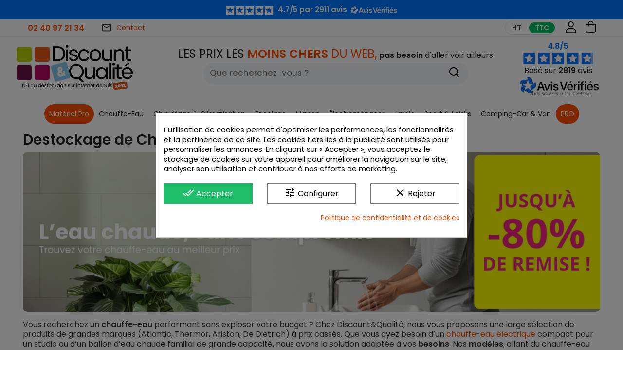

--- FILE ---
content_type: text/html; charset=utf-8
request_url: https://www.discountetqualite.fr/5-chauffe-eau
body_size: 55819
content:
<!doctype html>
<html lang="fr">

  <head>
    
      

  <meta charset="utf-8">


  <meta name="viewport" content="width=device-width, initial-scale=1">

  <link rel="preload" href="https://ka-f.fontawesome.com/releases/v5.15.4/webfonts/free-fa-brands-400.woff2" as="font" type="font/woff2" crossorigin>


  <meta name="cookiesplus-added"><script data-keepinline='true'>let cookiesplusCookieValue=null;if(window.cookiesplus_debug){debugger;}
for(let cookie of document.cookie.split(';')){let[cookieName,value]=cookie.trim().split('=');if(cookieName==='cookiesplus'){cookiesplusCookieValue=decodeURIComponent(value);}}
if(cookiesplusCookieValue===null){console.log('%ccookiesplus cookie doesn\'t exist','background: red; color: white');throw new Error('cookiesplus cookie not found');}
try{cookiesplusCookieValue=JSON.parse(cookiesplusCookieValue);}catch(e){console.error('Failed to parse cookiesplus cookie value',e);throw new Error('Invalid cookiesplus cookie value');}
const defaultConsents={'ad_storage':false,'ad_user_data':false,'ad_personalization':false,'analytics_storage':false,'functionality_storage':false,'personalization_storage':false,'security_storage':false,};Object.keys(defaultConsents).forEach(function(key){window[key]=false;});if(cookiesplusCookieValue&&cookiesplusCookieValue.consents){const cookiesplusConsents=Object.keys(cookiesplusCookieValue.consents).filter(v=>v.startsWith('cookiesplus-finality'));cookiesplusConsents.forEach(function(key){const consent_type=cookiesplusCookieValue.consent_mode?.[key]?.consent_type;if(typeof cookiesplusCookieValue.consents!=='undefined'&&typeof cookiesplusCookieValue.consents[key]!=='undefined'&&cookiesplusCookieValue.consents[key]==='on'&&consent_type){Object.entries(consent_type).forEach(([innerKey,value])=>{if(value){window[innerKey]=true;}});}});}
window.dataLayer=window.dataLayer||[];function gtag(){dataLayer.push(arguments);}
gtag('consent','default',{'ad_storage':'denied','ad_user_data':'denied','ad_personalization':'denied','analytics_storage':'denied','functionality_storage':'denied','personalization_storage':'denied','security_storage':'denied','wait_for_update':500});gtag('consent','update',{'ad_storage':window.ad_storage?'granted':'denied','ad_user_data':window.ad_user_data?'granted':'denied','ad_personalization':window.ad_personalization?'granted':'denied','analytics_storage':window.analytics_storage?'granted':'denied','functionality_storage':window.functionality_storage?'granted':'denied','personalization_storage':window.personalization_storage?'granted':'denied','security_storage':window.security_storage?'granted':'denied',});if(cookiesplusCookieValue.consent_mode){if(cookiesplusCookieValue.consent_mode['url_passthrough']!==undefined){gtag('set','url_passthrough',cookiesplusCookieValue.consent_mode['url_passthrough']);}
if(cookiesplusCookieValue.consent_mode['ads_data_redaction']!==undefined){gtag('set','ads_data_redaction',cookiesplusCookieValue.consent_mode['ads_data_redaction']);}}</script><meta http-equiv="x-ua-compatible" content="ie=edge">



  <title>Déstockage de Chauffe-Eau et Ballon Eau Chaude au Meilleur Prix</title>
	<script data-keepinline="true">
    var ajaxGetProductUrl = '//www.discountetqualite.fr/module/cdc_googletagmanager/async';
    var ajaxShippingEvent = 1;
    var ajaxPaymentEvent = 1;

/* datalayer */
dataLayer = window.dataLayer || [];
    let cdcDatalayer = {"pageCategory":"category","event":"view_item_list","ecommerce":{"currency":"EUR","items":[{"item_name":"Ballon Echangeur Preparateur Eau Chaude Sanitaire a Serpentin 295L THERMOR Stable Vertical Monophase - 896406 - NEUF Declasse","item_id":"25148-0","price":"832.5","price_tax_exc":"832.5","price_tax_inc":"999","item_brand":"THERMOR","item_category":"Destockage de Chauffe-eau et ballon d'eau chaude","item_category2":"Ballon ECS","item_list_name":"Destockage de Chauffe-eau et ballon d'eau chaude","item_list_id":"cat_5","index":1,"quantity":1,"google_business_vertical":"retail"},{"item_name":"Chauffe-Eau Electrique 15L ATLANTIC Sur-Evier Compact Monophase - 325216 - NEUF Declasse","item_id":"25111-0","price":"132.5","price_tax_exc":"132.5","price_tax_inc":"159","item_brand":"ATLANTIC","item_category":"Destockage de Chauffe-eau et ballon d'eau chaude","item_category2":"Chauffe-eau Electrique","item_category3":"Chauffe-eau STANDARD","item_list_name":"Destockage de Chauffe-eau et ballon d'eau chaude","item_list_id":"cat_5","index":2,"quantity":1,"google_business_vertical":"retail"},{"item_name":"Kit Triphase 3000W THERMOR Steatis pour Chauffe-Eau Vertical Mural 200L et Vertical Stable - 901057 - NEUF Declasse","item_id":"25103-0","price":"57.5","price_tax_exc":"57.5","price_tax_inc":"69","item_brand":"THERMOR","item_category":"Destockage de Chauffe-eau et ballon d'eau chaude","item_category2":"Accessoires Chauffe-eau","item_list_name":"Destockage de Chauffe-eau et ballon d'eau chaude","item_list_id":"cat_5","index":3,"quantity":1,"google_business_vertical":"retail"},{"item_name":"Chauffe-Eau Electrique 200L ARISTON Stileos Steatite Vertical Mural Monophase - 3000768 - NEUF Declasse","item_id":"25055-0","price":"190.83","price_tax_exc":"190.83","price_tax_inc":"229","item_brand":"ARISTON","item_category":"Destockage de Chauffe-eau et ballon d'eau chaude","item_category2":"Chauffe-eau Electrique","item_category3":"Chauffe-eau STANDARD","item_list_name":"Destockage de Chauffe-eau et ballon d'eau chaude","item_list_id":"cat_5","index":4,"quantity":1,"google_business_vertical":"retail"},{"item_name":"Chauffe-Eau Electrique 200L ARISTON Stileos Steatite Vertical Mural Monophase - 3000767 - NEUF Declasse","item_id":"25054-0","price":"182.5","price_tax_exc":"182.5","price_tax_inc":"219","item_brand":"ARISTON","item_category":"Destockage de Chauffe-eau et ballon d'eau chaude","item_category2":"Chauffe-eau Electrique","item_category3":"Chauffe-eau STANDARD","item_list_name":"Destockage de Chauffe-eau et ballon d'eau chaude","item_list_id":"cat_5","index":5,"quantity":2,"google_business_vertical":"retail"},{"item_name":"Chauffe-Eau Electrique 200L ARISTON Stileos Steatite Vertical Mural Monophase - 3000767 - NEUF Declasse","item_id":"25053-0","price":"165.83","price_tax_exc":"165.83","price_tax_inc":"199","item_brand":"ARISTON","item_category":"Destockage de Chauffe-eau et ballon d'eau chaude","item_category2":"Chauffe-eau Electrique","item_category3":"Chauffe-eau STANDARD","item_list_name":"Destockage de Chauffe-eau et ballon d'eau chaude","item_list_id":"cat_5","index":6,"quantity":2,"google_business_vertical":"retail"},{"item_name":"Chauffe-Eau Electrique 100L EQUATION Utilis Steatite Vertical Mural Monophase - 961334 - NEUF Declasse","item_id":"25044-0","price":"165.83","price_tax_exc":"165.83","price_tax_inc":"199","item_brand":"EQUATION","item_category":"Destockage de Chauffe-eau et ballon d'eau chaude","item_category2":"Chauffe-eau Electrique","item_category3":"Chauffe-eau STANDARD","item_list_name":"Destockage de Chauffe-eau et ballon d'eau chaude","item_list_id":"cat_5","index":7,"quantity":1,"google_business_vertical":"retail"},{"item_name":"Chauffe-Eau Electrique 15L EQUATION Nano Sur-Evier Vertical Mural Monophase - 851376 - NEUF","item_id":"25038-0","price":"99.17","price_tax_exc":"99.17","price_tax_inc":"119","item_brand":"EQUATION","item_category":"Destockage de Chauffe-eau et ballon d'eau chaude","item_category2":"Chauffe-eau Electrique","item_category3":"Chauffe-eau STANDARD","item_list_name":"Destockage de Chauffe-eau et ballon d'eau chaude","item_list_id":"cat_5","index":8,"quantity":2,"google_business_vertical":"retail"},{"item_name":"Chauffe-Eau Electrique 150L Vertical Mural Monophase - 871242 - NEUF","item_id":"25033-0","price":"157.5","price_tax_exc":"157.5","price_tax_inc":"189","item_brand":"SANS MARQUE","item_category":"Destockage de Chauffe-eau et ballon d'eau chaude","item_category2":"Chauffe-eau Electrique","item_category3":"Chauffe-eau STANDARD","item_list_name":"Destockage de Chauffe-eau et ballon d'eau chaude","item_list_id":"cat_5","index":9,"quantity":1,"google_business_vertical":"retail"},{"item_name":"Chauffe-Eau Electrique 150L Vertical Mural Monophase - 871242 - NEUF Declasse","item_id":"25032-0","price":"140.83","price_tax_exc":"140.83","price_tax_inc":"169","item_brand":"SANS MARQUE","item_category":"Destockage de Chauffe-eau et ballon d'eau chaude","item_category2":"Chauffe-eau Electrique","item_category3":"Chauffe-eau STANDARD","item_list_name":"Destockage de Chauffe-eau et ballon d'eau chaude","item_list_id":"cat_5","index":10,"quantity":1,"google_business_vertical":"retail"},{"item_name":"Chauffe-Eau Electrique 75L THERMOR Vertical Mural Monophase - 251054 - NEUF Declasse","item_id":"25031-0","price":"182.5","price_tax_exc":"182.5","price_tax_inc":"219","item_brand":"THERMOR","item_category":"Destockage de Chauffe-eau et ballon d'eau chaude","item_category2":"Chauffe-eau Electrique","item_category3":"Chauffe-eau STANDARD","item_list_name":"Destockage de Chauffe-eau et ballon d'eau chaude","item_list_id":"cat_5","index":11,"quantity":1,"google_business_vertical":"retail"},{"item_name":"Chauffe-Eau Electrique 200L Steatite Vertical Mural Monophase - 881234 - NEUF Declasse","item_id":"25030-0","price":"149.17","price_tax_exc":"149.17","price_tax_inc":"179","item_brand":"SANS MARQUE","item_category":"Destockage de Chauffe-eau et ballon d'eau chaude","item_category2":"Chauffe-eau Electrique","item_category3":"Chauffe-eau STANDARD","item_list_name":"Destockage de Chauffe-eau et ballon d'eau chaude","item_list_id":"cat_5","index":12,"quantity":1,"google_business_vertical":"retail","wholesale_price":"45"},{"item_name":"Chauffe-Eau Electrique 200L Steatite Vertical Mural Monophase - 881234 - NEUF","item_id":"25027-0","price":"165.83","price_tax_exc":"165.83","price_tax_inc":"199","item_brand":"SANS MARQUE","item_category":"Destockage de Chauffe-eau et ballon d'eau chaude","item_category2":"Chauffe-eau Electrique","item_category3":"Chauffe-eau STANDARD","item_list_name":"Destockage de Chauffe-eau et ballon d'eau chaude","item_list_id":"cat_5","index":13,"quantity":1,"google_business_vertical":"retail"},{"item_name":"Ballon Preparateur Eau Chaude Sanitaire a Echangeur Serpentin 100L THERMOR Vertical Mural - 884410 - NEUF Declasse","item_id":"25010-0","price":"415.83","price_tax_exc":"415.83","price_tax_inc":"499","item_brand":"THERMOR","item_category":"Destockage de Chauffe-eau et ballon d'eau chaude","item_category2":"Ballon ECS","item_list_name":"Destockage de Chauffe-eau et ballon d'eau chaude","item_list_id":"cat_5","index":14,"quantity":1,"google_business_vertical":"retail"},{"item_name":"Chauffe-Eau Electrique 30L SAUTER Liquine Sur-Evier Monophase - 331024 - NEUF","item_id":"24999-0","price":"132.5","price_tax_exc":"132.5","price_tax_inc":"159","item_brand":"THERMOR","item_category":"Destockage de Chauffe-eau et ballon d'eau chaude","item_category2":"Chauffe-eau Electrique","item_category3":"Chauffe-eau STANDARD","item_list_name":"Destockage de Chauffe-eau et ballon d'eau chaude","item_list_id":"cat_5","index":15,"quantity":1,"google_business_vertical":"retail"},{"item_name":"Chauffe-Eau Electrique Plat 80L OLYMPIC FRANCE Multi-Position Vertical ou Horizontal - 964615 - NEUF","item_id":"24998-0","price":"249.17","price_tax_exc":"249.17","price_tax_inc":"299","item_brand":"OLYMPIC","item_category":"Destockage de Chauffe-eau et ballon d'eau chaude","item_category2":"Chauffe-eau Electrique","item_category3":"Chauffe-eau PLAT","item_list_name":"Destockage de Chauffe-eau et ballon d'eau chaude","item_list_id":"cat_5","index":16,"quantity":1,"google_business_vertical":"retail"},{"item_name":"Chauffe-Eau Electrique Plat 65L OLYMPIC FRANCE Multi-Position Vertical ou Horizontal - 964614 - NEUF","item_id":"24997-0","price":"215.83","price_tax_exc":"215.83","price_tax_inc":"259","item_brand":"OLYMPIC","item_category":"Destockage de Chauffe-eau et ballon d'eau chaude","item_category2":"Chauffe-eau Electrique","item_category3":"Chauffe-eau PLAT","item_list_name":"Destockage de Chauffe-eau et ballon d'eau chaude","item_list_id":"cat_5","index":17,"quantity":1,"google_business_vertical":"retail"},{"item_name":"Chauffe-Eau Electrique 200L ADEO SERVICES Vertical Mural Monophase - 981209 - NEUF Declasse","item_id":"24989-0","price":"149.17","price_tax_exc":"149.17","price_tax_inc":"179","item_brand":"ADEO SERVICES","item_category":"Destockage de Chauffe-eau et ballon d'eau chaude","item_category2":"Chauffe-eau Electrique","item_category3":"Chauffe-eau STANDARD","item_list_name":"Destockage de Chauffe-eau et ballon d'eau chaude","item_list_id":"cat_5","index":18,"quantity":2,"google_business_vertical":"retail"},{"item_name":"Chauffe-Eau Electrique 100L ADEO SERVICES Vertical Mural Monophase - 961333 - NEUF","item_id":"24987-0","price":"149.17","price_tax_exc":"149.17","price_tax_inc":"179","item_brand":"ADEO SERVICES","item_category":"Destockage de Chauffe-eau et ballon d'eau chaude","item_category2":"Chauffe-eau Electrique","item_category3":"Chauffe-eau STANDARD","item_list_name":"Destockage de Chauffe-eau et ballon d'eau chaude","item_list_id":"cat_5","index":19,"quantity":1,"google_business_vertical":"retail"},{"item_name":"Chauffe-Eau Electrique 50L DE DIETRICH CEB Vertical Mural Monophase - 7788356-588356 - NEUF Declasse","item_id":"24892-0","price":"157.5","price_tax_exc":"157.5","price_tax_inc":"189","item_brand":"DE DIETRICH","item_category":"Destockage de Chauffe-eau et ballon d'eau chaude","item_category2":"Chauffe-eau Electrique","item_category3":"Chauffe-eau STANDARD","item_list_name":"Destockage de Chauffe-eau et ballon d'eau chaude","item_list_id":"cat_5","index":20,"quantity":1,"google_business_vertical":"retail"},{"item_name":"Chauffe-Eau Thermodynamique 200L ATLANTIC Egeo ACI Hybride Connecte Stable Monophase - 232516 - NEUF Declasse","item_id":"24852-0","price":"882.5","price_tax_exc":"882.5","price_tax_inc":"1059","item_brand":"ATLANTIC","item_category":"Destockage de Chauffe-eau et ballon d'eau chaude","item_category2":"Chauffe-eau Thermodynamique","item_list_name":"Destockage de Chauffe-eau et ballon d'eau chaude","item_list_id":"cat_5","index":21,"quantity":1,"google_business_vertical":"retail"},{"item_name":"Chauffe-Eau Electrique 300L OLYMPIC FRANCE Steatite Stable Vertical Monophase - 372122 - NEUF Declasse","item_id":"24679-0","price":"332.5","price_tax_exc":"332.5","price_tax_inc":"399","item_brand":"OLYMPIC","item_category":"Destockage de Chauffe-eau et ballon d'eau chaude","item_category2":"Chauffe-eau Electrique","item_category3":"Chauffe-eau STANDARD","item_list_name":"Destockage de Chauffe-eau et ballon d'eau chaude","item_list_id":"cat_5","index":22,"quantity":1,"google_business_vertical":"retail"},{"item_name":"Chauffe-Eau Electrique 300L OLYMPIC FRANCE Steatite Stable Vertical Monophase - 372122 - NEUF Declasse","item_id":"24670-0","price":"340.83","price_tax_exc":"340.83","price_tax_inc":"409","item_brand":"OLYMPIC","item_category":"Destockage de Chauffe-eau et ballon d'eau chaude","item_category2":"Chauffe-eau Electrique","item_category3":"Chauffe-eau STANDARD","item_list_name":"Destockage de Chauffe-eau et ballon d'eau chaude","item_list_id":"cat_5","index":23,"quantity":2,"google_business_vertical":"retail"},{"item_name":"Chauffe-Eau Electrique 150L Vertical Mural Monophase - 871242 - NEUF Declasse","item_id":"24666-0","price":"149.17","price_tax_exc":"149.17","price_tax_inc":"179","item_brand":"SANS MARQUE","item_category":"Destockage de Chauffe-eau et ballon d'eau chaude","item_category2":"Chauffe-eau Electrique","item_category3":"Chauffe-eau STANDARD","item_list_name":"Destockage de Chauffe-eau et ballon d'eau chaude","item_list_id":"cat_5","index":24,"quantity":3,"google_business_vertical":"retail"},{"item_name":"Chauffe-Eau Electrique 300L EQUATION Steatite Stable Vertical Monophase ou Triphase - 882153 - NEUF Declasse","item_id":"24664-0","price":"374.17","price_tax_exc":"374.17","price_tax_inc":"449","item_brand":"EQUATION","item_category":"Destockage de Chauffe-eau et ballon d'eau chaude","item_category2":"Chauffe-eau Electrique","item_category3":"Chauffe-eau STANDARD","item_list_name":"Destockage de Chauffe-eau et ballon d'eau chaude","item_list_id":"cat_5","index":25,"quantity":1,"google_business_vertical":"retail"},{"item_name":"Chauffe-Eau Electrique 75L EQUATION Utilis Steatite Vertical Mural Monophase - 951329 - NEUF Declasse","item_id":"24660-0","price":"190.83","price_tax_exc":"190.83","price_tax_inc":"229","item_brand":"EQUATION","item_category":"Destockage de Chauffe-eau et ballon d'eau chaude","item_category2":"Chauffe-eau Electrique","item_category3":"Chauffe-eau STANDARD","item_list_name":"Destockage de Chauffe-eau et ballon d'eau chaude","item_list_id":"cat_5","index":26,"quantity":1,"google_business_vertical":"retail"},{"item_name":"Chauffe-Eau Electrique 150L ADEO SERVICES Vertical Mural Monophase - 971222 - NEUF Declasse","item_id":"24659-0","price":"149.17","price_tax_exc":"149.17","price_tax_inc":"179","item_brand":"ADEO SERVICES","item_category":"Destockage de Chauffe-eau et ballon d'eau chaude","item_category2":"Chauffe-eau Electrique","item_category3":"Chauffe-eau STANDARD","item_list_name":"Destockage de Chauffe-eau et ballon d'eau chaude","item_list_id":"cat_5","index":27,"quantity":4,"google_business_vertical":"retail"},{"item_name":"Chauffe-Eau Electrique 100L Steatite Vertical Mural Monophase - 861436 - NEUF Declasse","item_id":"24657-0","price":"182.5","price_tax_exc":"182.5","price_tax_inc":"219","item_brand":"SANS MARQUE","item_category":"Destockage de Chauffe-eau et ballon d'eau chaude","item_category2":"Chauffe-eau Electrique","item_category3":"Chauffe-eau STANDARD","item_list_name":"Destockage de Chauffe-eau et ballon d'eau chaude","item_list_id":"cat_5","index":28,"quantity":1,"google_business_vertical":"retail"},{"item_name":"Chauffe-Eau Electrique 75L OLYMPIC FRANCE Steatite Vertical Mural Monophase - 351514 - NEUF Declasse","item_id":"24645-0","price":"182.5","price_tax_exc":"182.5","price_tax_inc":"219","item_brand":"OLYMPIC","item_category":"Destockage de Chauffe-eau et ballon d'eau chaude","item_category2":"Chauffe-eau Electrique","item_category3":"Chauffe-eau STANDARD","item_list_name":"Destockage de Chauffe-eau et ballon d'eau chaude","item_list_id":"cat_5","index":29,"quantity":1,"google_business_vertical":"retail"},{"item_name":"Ballon Preparateur Eau Chaude Sanitaire Solaire 300L STOVE ITALIA Sans Serpentin - BEC 300 - NEUF Declasse","item_id":"24543-0","price":"415.83","price_tax_exc":"415.83","price_tax_inc":"499","item_brand":"STOVE ITALIA","item_category":"Destockage de Chauffe-eau et ballon d'eau chaude","item_category2":"Ballon ECS","item_list_name":"Destockage de Chauffe-eau et ballon d'eau chaude","item_list_id":"cat_5","index":30,"quantity":1,"google_business_vertical":"retail"}]},"userLogged":0,"userId":"guest_974463"};
    dataLayer.push(cdcDatalayer);

/* call to GTM Tag */
(function(w,d,s,l,i){w[l]=w[l]||[];w[l].push({'gtm.start':
new Date().getTime(),event:'gtm.js'});var f=d.getElementsByTagName(s)[0],
j=d.createElement(s),dl=l!='dataLayer'?'&l='+l:'';j.async=true;j.src=
'https://www.googletagmanager.com/gtm.js?id='+i+dl;f.parentNode.insertBefore(j,f);
})(window,document,'script','dataLayer','GTM-WGD6JHT');

/* async call to avoid cache system for dynamic data */
dataLayer.push({
  'event': 'datalayer_ready'
});
</script>
  <meta name="description" content="Sélection de chauffe-eau électrique, instantané, ballon eau chaude pas cher. Thermor, Atlantic, De Dietrich, Ariston en destockage">
  <meta name="keywords" content="Chauffe-Eau, chauffe-eaux électriques, chauffe-eaux thermodynamique, chauffe-eau atlantic, chauffe-eau électrique, chauffe eau, chauffe-eau pas cher, chauffe eau pas cher, ballon eau chaude, ballon d&#039;eau chaude">
         <link rel="canonical" href="https://www.discountetqualite.fr/5-chauffe-eau">
    
        





  <link rel="icon" type="image/vnd.microsoft.icon" href="/favicon.png">
  <link rel="shortcut icon" type="image/x-icon" href="/favicon.png">



    <link rel="stylesheet" href="https://www.discountetqualite.fr/themes/classic/assets/cache/theme-f1adfc719.css" type="text/css" media="all">




    <script type="text/javascript">
        var C_P_CMS_PAGE = 11;
        var C_P_CONSENT_DOWNLOAD = "https:\/\/www.discountetqualite.fr\/module\/cookiesplus\/front";
        var C_P_COOKIE_CONFIG = {"1":{"cookies":[{"name":"apc_popup_session"},{"name":"cookiesplus"},{"name":"laravel_session"},{"name":"PHP_SESSID"},{"name":"PrestaShop-#"},{"name":"rc::a"},{"name":"rc::c"}]},"3":{"cookies":[{"name":"collect"},{"name":"r\/collect"},{"name":"yt-player-headers-readable"},{"name":"_ga"},{"name":"_gat"},{"name":"_gat_gtag_UA_*"},{"name":"_ga_#"},{"name":"_gd#"},{"name":"_gid"}],"consent_type":{"analytics_storage":"true"},"firingEvent":""},"4":{"cookies":[{"name":"ads\/ga-audiences"},{"name":"NID"},{"name":"sib_cuid"},{"name":"VISITOR_INFO1_LIVE"},{"name":"YSC"},{"name":"yt-remote-cast-installed"},{"name":"yt-remote-connected-devices"},{"name":"yt-remote-device-id"},{"name":"yt-remote-fast-check-period"},{"name":"yt-remote-session-app"},{"name":"yt-remote-session-name"}],"consent_type":{"ad_storage":"true","ad_user_data":"true","ad_personalization":"true"},"firingEvent":""}};
        var C_P_COOKIE_VALUE = "{}";
        var C_P_DATE = "2026-01-20 08:27:07";
        var C_P_DISPLAY_AGAIN = 0;
        var C_P_DOMAIN = ".discountetqualite.fr";
        var C_P_EXPIRY = 365;
        var C_P_FINALITIES_COUNT = 3;
        var C_P_NOT_AVAILABLE_OUTSIDE_EU = 1;
        var C_P_OVERLAY = "1";
        var C_P_OVERLAY_OPACITY = "0.5";
        var C_P_REFRESH = 0;
        var MONDIALRELAY_ADDRESS_OPC = false;
        var MONDIALRELAY_AJAX_CHECKOUT_URL = "https:\/\/www.discountetqualite.fr\/module\/mondialrelay\/ajaxCheckout";
        var MONDIALRELAY_CARRIER_METHODS = [];
        var MONDIALRELAY_COUNTRY_ISO = "";
        var MONDIALRELAY_DISPLAY_MAP = "0";
        var MONDIALRELAY_ENSEIGNE = "CC20FCCN";
        var MONDIALRELAY_LANG_ISO = "fr-FR";
        var MONDIALRELAY_NATIVE_RELAY_CARRIERS_IDS = [];
        var MONDIALRELAY_NO_SELECTION_ERROR = "Veuillez s\u00e9lectionner un Point Relais\u00ae.";
        var MONDIALRELAY_POSTCODE = "";
        var MONDIALRELAY_SAVE_RELAY_ERROR = "An unknown error has occurred; your selected Point Relais\u00ae could not be saved.\t";
        var MONDIALRELAY_SELECTED_RELAY_IDENTIFIER = null;
        var MONDIALRELAY_SELECTED_RELAY_INFOS = [];
        var PS_COOKIE_SAMESITE = "Lax";
        var PS_COOKIE_SECURE = 1;
        var geodisSetCarrierUrl = "https:\/\/www.discountetqualite.fr\/module\/geodis\/setCarrier";
        var geodisToken = "fbf494c165cd6862cb83dc6985f1bcfa";
        var prestashop = {"cart":{"products":[],"totals":{"total":{"type":"total","label":"Total","amount":0,"value":"0,00\u00a0\u20ac"},"total_including_tax":{"type":"total","label":"Total TTC","amount":0,"value":"0,00\u00a0\u20ac"},"total_excluding_tax":{"type":"total","label":"Total HT :","amount":0,"value":"0,00\u00a0\u20ac"}},"subtotals":{"products":{"type":"products","label":"Sous-total","amount":0,"value":"0,00\u00a0\u20ac"},"discounts":null,"shipping":{"type":"shipping","label":"Livraison","amount":0,"value":""},"tax":null},"products_count":0,"summary_string":"0 articles","vouchers":{"allowed":1,"added":[]},"discounts":[],"minimalPurchase":0,"minimalPurchaseRequired":""},"currency":{"name":"Euro","iso_code":"EUR","iso_code_num":"978","sign":"\u20ac"},"customer":{"lastname":null,"firstname":null,"email":null,"birthday":null,"newsletter":null,"newsletter_date_add":null,"optin":null,"website":null,"company":null,"siret":null,"ape":null,"is_logged":false,"gender":{"type":null,"name":null},"addresses":[]},"language":{"name":"Fran\u00e7ais (French)","iso_code":"fr","locale":"fr-FR","language_code":"fr","is_rtl":"0","date_format_lite":"d\/m\/Y","date_format_full":"d\/m\/Y H:i:s","id":1},"page":{"title":"","canonical":"https:\/\/www.discountetqualite.fr\/5-chauffe-eau","meta":{"title":"D\u00e9stockage de Chauffe-Eau et Ballon Eau Chaude au Meilleur Prix","description":"S\u00e9lection de chauffe-eau \u00e9lectrique, instantan\u00e9, ballon eau chaude pas cher. Thermor, Atlantic, De Dietrich, Ariston en destockage","keywords":"Chauffe-Eau, chauffe-eaux \u00e9lectriques, chauffe-eaux thermodynamique, chauffe-eau atlantic, chauffe-eau \u00e9lectrique, chauffe eau, chauffe-eau pas cher, chauffe eau pas cher, ballon eau chaude, ballon d'eau chaude","robots":"index"},"page_name":"category","body_classes":{"lang-fr":true,"lang-rtl":false,"country-FR":true,"currency-EUR":true,"layout-left-column":true,"page-category":true,"tax-display-enabled":true,"category-id-5":true,"category-Destockage de Chauffe-eau et ballon d'eau chaude":true,"category-id-parent-2":true,"category-depth-level-2":true},"admin_notifications":[]},"shop":{"name":"Discount et Qualit\u00e9","logo":"https:\/\/www.discountetqualite.fr\/img\/discount-qualite-logo-1648037391.jpg","stores_icon":"https:\/\/www.discountetqualite.fr\/img\/logo_stores.png","favicon":"https:\/\/www.discountetqualite.fr\/img\/favicon.ico"},"urls":{"base_url":"https:\/\/www.discountetqualite.fr\/","current_url":"https:\/\/www.discountetqualite.fr\/5-chauffe-eau","shop_domain_url":"https:\/\/www.discountetqualite.fr","img_ps_url":"https:\/\/www.discountetqualite.fr\/img\/","img_cat_url":"https:\/\/www.discountetqualite.fr\/img\/c\/","img_lang_url":"https:\/\/www.discountetqualite.fr\/img\/l\/","img_prod_url":"https:\/\/www.discountetqualite.fr\/img\/p\/","img_manu_url":"https:\/\/www.discountetqualite.fr\/img\/m\/","img_sup_url":"https:\/\/www.discountetqualite.fr\/img\/su\/","img_ship_url":"https:\/\/www.discountetqualite.fr\/img\/s\/","img_store_url":"https:\/\/www.discountetqualite.fr\/img\/st\/","img_col_url":"https:\/\/www.discountetqualite.fr\/img\/co\/","img_url":"https:\/\/www.discountetqualite.fr\/themes\/classic\/assets\/img\/","css_url":"https:\/\/www.discountetqualite.fr\/themes\/classic\/assets\/css\/","js_url":"https:\/\/www.discountetqualite.fr\/themes\/classic\/assets\/js\/","pic_url":"https:\/\/www.discountetqualite.fr\/upload\/","pages":{"address":"https:\/\/www.discountetqualite.fr\/adresse","addresses":"https:\/\/www.discountetqualite.fr\/adresses","authentication":"https:\/\/www.discountetqualite.fr\/connexion","cart":"https:\/\/www.discountetqualite.fr\/panier","category":"https:\/\/www.discountetqualite.fr\/index.php?controller=category","cms":"https:\/\/www.discountetqualite.fr\/index.php?controller=cms","contact":"https:\/\/www.discountetqualite.fr\/nous-contacter","discount":"https:\/\/www.discountetqualite.fr\/reduction","guest_tracking":"https:\/\/www.discountetqualite.fr\/suivi-commande-invite","history":"https:\/\/www.discountetqualite.fr\/historique-commandes","identity":"https:\/\/www.discountetqualite.fr\/identite","index":"https:\/\/www.discountetqualite.fr\/","my_account":"https:\/\/www.discountetqualite.fr\/mon-compte","order_confirmation":"https:\/\/www.discountetqualite.fr\/confirmation-commande","order_detail":"https:\/\/www.discountetqualite.fr\/index.php?controller=order-detail","order_follow":"https:\/\/www.discountetqualite.fr\/suivi-commande","order":"https:\/\/www.discountetqualite.fr\/commande","order_return":"https:\/\/www.discountetqualite.fr\/index.php?controller=order-return","order_slip":"https:\/\/www.discountetqualite.fr\/avoirs","pagenotfound":"https:\/\/www.discountetqualite.fr\/page-introuvable","password":"https:\/\/www.discountetqualite.fr\/recuperation-mot-de-passe","pdf_invoice":"https:\/\/www.discountetqualite.fr\/index.php?controller=pdf-invoice","pdf_order_return":"https:\/\/www.discountetqualite.fr\/index.php?controller=pdf-order-return","pdf_order_slip":"https:\/\/www.discountetqualite.fr\/index.php?controller=pdf-order-slip","prices_drop":"https:\/\/www.discountetqualite.fr\/promotions","product":"https:\/\/www.discountetqualite.fr\/index.php?controller=product","search":"https:\/\/www.discountetqualite.fr\/recherche","sitemap":"https:\/\/www.discountetqualite.fr\/sitemap","stores":"https:\/\/www.discountetqualite.fr\/magasins","supplier":"https:\/\/www.discountetqualite.fr\/fournisseur","register":"https:\/\/www.discountetqualite.fr\/connexion?create_account=1","order_login":"https:\/\/www.discountetqualite.fr\/commande?login=1"},"alternative_langs":[],"theme_assets":"\/themes\/classic\/assets\/","actions":{"logout":"https:\/\/www.discountetqualite.fr\/?mylogout="},"no_picture_image":{"bySize":{"small_default":{"url":"https:\/\/www.discountetqualite.fr\/img\/p\/fr-default-small_default.jpg","width":98,"height":98},"cart_default":{"url":"https:\/\/www.discountetqualite.fr\/img\/p\/fr-default-cart_default.jpg","width":125,"height":125},"home_default":{"url":"https:\/\/www.discountetqualite.fr\/img\/p\/fr-default-home_default.jpg","width":250,"height":250},"medium_default":{"url":"https:\/\/www.discountetqualite.fr\/img\/p\/fr-default-medium_default.jpg","width":452,"height":452},"large_default":{"url":"https:\/\/www.discountetqualite.fr\/img\/p\/fr-default-large_default.jpg","width":800,"height":800}},"small":{"url":"https:\/\/www.discountetqualite.fr\/img\/p\/fr-default-small_default.jpg","width":98,"height":98},"medium":{"url":"https:\/\/www.discountetqualite.fr\/img\/p\/fr-default-home_default.jpg","width":250,"height":250},"large":{"url":"https:\/\/www.discountetqualite.fr\/img\/p\/fr-default-large_default.jpg","width":800,"height":800},"legend":""}},"configuration":{"display_taxes_label":true,"display_prices_tax_incl":true,"is_catalog":false,"show_prices":true,"opt_in":{"partner":false},"quantity_discount":{"type":"discount","label":"Remise sur prix unitaire"},"voucher_enabled":1,"return_enabled":0},"field_required":[],"breadcrumb":{"links":[{"title":"Accueil","url":"https:\/\/www.discountetqualite.fr\/"},{"title":"Destockage de Chauffe-eau et ballon d'eau chaude","url":"https:\/\/www.discountetqualite.fr\/5-chauffe-eau"}],"count":2},"link":{"protocol_link":"https:\/\/","protocol_content":"https:\/\/"},"time":1768894027,"static_token":"00e36ab2d4e323b2efb2cf11382bd3c0","token":"6a1449443c3be73abb6682c99e701a8b","debug":false};
        var prestashopFacebookAjaxController = "https:\/\/www.discountetqualite.fr\/module\/ps_facebook\/Ajax";
        var psemailsubscription_subscription = "https:\/\/www.discountetqualite.fr\/module\/ps_emailsubscription\/subscription";
        var psr_icon_color = "#F19D76";
      </script>




  
<script type="text/javascript">
        var link_cart = "https://www.discountetqualite.fr/panier";
            var link_reward = "https://www.discountetqualite.fr/affiliate-dashboard?ajax=1";
            var link_shopping_cart = "https://www.discountetqualite.fr/module/ps_shoppingcart/ajax";
            var eam_sending_email = "Envoi...";
    var eam_email_invalid = "Le courriel est invalide";
    var eam_email_sent_limited = "Vous avez atteint le nombre maximum d'invitations";
    var eam_token = "00e36ab2d4e323b2efb2cf11382bd3c0";
    var name_is_blank = 'Le nom est requis';
    var email_is_blank = 'Email est requis';
    var email_is_invalid = 'Le courriel est invalide';
</script>

            <script type="text/javascript">
                RM_AJAX_URL = 'https://www.discountetqualite.fr/module/responsivemenu/ajaxssl';
                RM_SHOP_ID = 1;
                RM_HEADER_BAR = 1;
                RM_DISPLAY_SEARCH = 1;
                RM_USE_CLASSIC_BAR = 0;
                RM_CATEGORY_PATH = [2,5];
                RM_CATEGORY_HASH = '9d2a46140304b5bffb1b5b32f8995f38';
                RM_CURRENT_CATEGORY = '';
                RM_ID_LANG = '1';
                RM_PULL = 1;
            </script><style>div#cookiesplus-modal,#cookiesplus-modal>div,#cookiesplus-modal p{background-color:#fff !important}#cookiesplus-modal>div,#cookiesplus-modal p{color:#000 !important}#cookiesplus-modal button.cookiesplus-accept{background-color:#20bf6b}#cookiesplus-modal button.cookiesplus-accept{border:1px solid #20bf6b}#cookiesplus-modal button.cookiesplus-accept{color:#fff}#cookiesplus-modal button.cookiesplus-accept{font-size:16px}#cookiesplus-modal button.cookiesplus-more-information{background-color:#fff}#cookiesplus-modal button.cookiesplus-more-information{border:1px solid #7a7a7a}#cookiesplus-modal button.cookiesplus-more-information{color:#000}#cookiesplus-modal button.cookiesplus-more-information{font-size:16px}#cookiesplus-modal button.cookiesplus-reject{background-color:#fff}#cookiesplus-modal button.cookiesplus-reject{border:1px solid #7a7a7a}#cookiesplus-modal button.cookiesplus-reject{color:#000}#cookiesplus-modal button.cookiesplus-reject{font-size:16px}#cookiesplus-modal button.cookiesplus-save:not([disabled]){background-color:#fff}#cookiesplus-modal button.cookiesplus-save:not([disabled]){border:1px solid #7a7a7a}#cookiesplus-modal button.cookiesplus-save:not([disabled]){color:#000}#cookiesplus-modal button.cookiesplus-save{font-size:16px}#cookiesplus-tab{bottom:0;left:0}</style><!-- Facebook Pixel Code -->

<script>
    !function(f,b,e,v,n,t,s)
    {if(f.fbq)return;n=f.fbq=function(){n.callMethod? n.callMethod.apply(n,arguments):n.queue.push(arguments)};
    if(!f._fbq)f._fbq=n;n.push=n;n.loaded=!0;n.version='2.0';n.agent='plprestashop-download'; // n.agent to keep because of partnership
    n.queue=[];t=b.createElement(e);t.async=!0;
    t.src=v;s=b.getElementsByTagName(e)[0];
    s.parentNode.insertBefore(t,s)}(window, document,'script', 'https://connect.facebook.net/en_US/fbevents.js');

    // Allow third-party modules to disable Pixel
    fbq('consent', !!window.doNotConsentToPixel ? 'revoke' : 'grant');

            fbq('init', '1019472983528001', {"ct":null,"country":null,"zp":null,"ph":null,"gender":null,"fn":null,"ln":null,"em":null,"bd":null,"st":null});
        
    fbq('track', 'PageView');
</script>

<noscript>
    <img height="1" width="1" style="display:none" src="https://www.facebook.com/tr?id=1019472983528001&ev=PageView&noscript=1"/>
</noscript>

<!-- End Facebook Pixel Code -->

<!-- Set Facebook Pixel Product Export -->
  <!-- END OF Set Facebook Pixel Product Export -->
    
        <script>
            fbq(
                'track',
                'ViewCategory',
                {"content_name":"Destockage de Chauffe-eau et ballon d'eau chaude FR","content_category":"Accueil > Destockage de Chauffe-eau et ballon d'eau chaude","content_type":"product_group","content_ids":["23241-0","20733-0","22108-0","23992-0","16173-0","20650-0","24201-0","25030-0"]},
                {"eventID":"ViewCategory_1768894027_696f2e4be15107.37512299"}
            );
        </script>
    





<meta name="p:domain_verify" content="cea94ad7e2ddfaf050e0befa20e3b14a"/>

<!-- Facebook Pixel Code -->

<script>
!function(f,b,e,v,n,t,s)
{if(f.fbq)return;n=f.fbq=function(){n.callMethod?
n.callMethod.apply(n,arguments):n.queue.push(arguments)};
if(!f._fbq)f._fbq=n;n.push=n;n.loaded=!0;n.version='2.0';
n.queue=[];t=b.createElement(e);t.async=!0;
t.src=v;s=b.getElementsByTagName(e)[0];
s.parentNode.insertBefore(t,s)}(window,document,'script',
'https://connect.facebook.net/en_US/fbevents.js');
if (typeof fbq === 'undefined') {
 fbq('init', '1019472983528001'); 
}
fbq('track', 'PageView');
</script>
<noscript>
 <img height="1" width="1" 
src="https://www.facebook.com/tr?id=1019472983528001&ev=PageView
&noscript=1"/>
</noscript>

<!-- End Facebook Pixel Code -->    
  </head>

  <body id="category" class="lang-fr country-fr currency-eur layout-left-column page-category tax-display-enabled category-id-5 category-destockage-de-chauffe-eau-et-ballon-d-eau-chaude category-id-parent-2 category-depth-level-2">

    
      <!-- Google Tag Manager (noscript) -->
<noscript><iframe src="https://www.googletagmanager.com/ns.html?id=GTM-WGD6JHT"
height="0" width="0" style="display:none;visibility:hidden"></iframe></noscript>
<!-- End Google Tag Manager (noscript) -->

    

    <main>
      
              

      <header id="header">
        
          

  <div class="header-banner">
    <style>
.slick-list.draggable {
  overflow: hidden;
}
.blanc {color: #fff;}
@media (max-width: 768px) {
	.blanc {
		height: 40px;
		display: flex;
		justify-content: center;
		align-items: center;
	}
}
</style>

<div class="header_banner banner" style="background-color: #0175FF">
            <div class="slide col-xs-12">
                            <p class="blanc display_desktop"><strong>👉 STOP ! Vous êtes au bon endroit : les prix les moins chers du web, c’est ici !!!</strong></p>
                                    </div>
            <div class="slide col-xs-12">
                            <a href="https://www.avis-verifies.com/avis-clients/discountetqualite.fr">
                    <p class="blanc display_desktop">
					<img src="https://www.discountetqualite.fr/img/cms/avis.svg" alt="Avis discount et qualité" width="100" height="19" /> 
					<strong>4.7/5 par 2911 avis</strong>
					<img src="https://www.discountetqualite.fr/img/cms/verif.svg" alt="Avis vérifiés discount et qualité" width="100" height="19" />
					</p>
					                </a>
                    </div>
    </div>
<script>
    document.addEventListener("DOMContentLoaded", function() {
        if (jQuery('.banner').length > 0) {
            jQuery('.banner').not('.slick-initialized').slick({
            vertical: true,
            autoplay: true,
            autoplaySpeed: 500,
            centerMode: false,
            slidesToShow: 1,
            speed: 5000,
            arrows: false
            });
        }
    });
</script>

  </div>



  <nav class="header-nav">
    <div class="container">
      <div class="top-logo" id="_mobile_logo"></div>
      <div class="left-nav">
        <div id="_desktop_contact_link">
  <div class="contact-link">
                <a href="tel:+33240972134">02 40 97 21 34</a>

      </div>
  <div class="contact-site-form">
    <a href="https://www.discountetqualite.fr/nous-contacter">
	  <i class="material-icons">mail_outline</i>
      Contact
    </a>
  </div>
</div>

      </div>
      <div class="right-nav">
		<div class="price-toggle-wrapper text-xs-center">
		  <div class="price-toggle-buttons">
			<button id="btnHT" class="price-toggle-btn">HT</button>
			<button id="btnTTC" class="price-toggle-btn active">TTC</button>
		  </div>
		</div>
        <div id="_desktop_user_info">
  <div class="user-info">
          <a
        href="https://www.discountetqualite.fr/mon-compte"
        title="Identifiez-vous"
        rel="nofollow"
      >
		<span class="headercompte"></span>
      </a>
      </div>
</div>
<div id="_desktop_cart">
  <div class="blockcart cart-preview inactive" data-refresh-url="//www.discountetqualite.fr/module/ps_shoppingcart/ajax">
    <div class="header">
        <a title="Panier" rel="nofollow" href="//www.discountetqualite.fr/panier?action=show">
		<span class="headercart"></span>
             	   </a>
    </div>
  </div>
</div>

      </div>
    </div>
  </nav>



  <div class="header-top">
    <div class="container">
      <div class="row title">
        <div class="col-md-3 hidden-sm-down" id="_desktop_logo">
            <a href="https://www.discountetqualite.fr/">
              <img loading="lazy" class="logo img-responsive" src="/img/discount-qualite-logo2.svg" alt="Discount et Qualité" width="342" height="106">
            </a>
        </div>
        <div class="col-md-7 col-sm-12 mt-1">
          <p class="low-price"><span>LES PRIX LES</span>&nbsp;<b>MOINS CHERS</b>&nbsp;DU WEB,<span class="base">&nbsp;<b>pas besoin</b> d'aller voir ailleurs.</span></p>
 		  <!-- Block search module TOP -->
<div id="search_widget" class="search-widget" data-search-controller-url="//www.discountetqualite.fr/recherche">
	<form method="get" action="//www.discountetqualite.fr/recherche">
		<input type="hidden" name="controller" value="search">
		<input type="text" name="s" value="" placeholder="Que recherchez-vous ?" aria-label="Rechercher">
		<button type="submit" aria-label="Recherche">
	  <span class="headersearch"></span>
		</button>
	</form>
</div>
<!-- /Block search module TOP -->

       </div>
	   <div class="col-md-2 col-sm-12">
			<div class="widget-header" av-reviews-header="">
				<a href="https://www.avis-verifies.com/avis-clients/discountetqualite.fr" target="_blank" style="text-decoration: none; color: #808080;">
					<b class="average-title ng-binding" style="color: #0075ff;">4.8/5</b>
					<img loading="lazy" ng-src="/img/ribbonstars5.jpg" title="note étoile" src="/img/ribbonstars5.jpg" width="150" height="30">
				</a>
				<div class="header-counter">
					<a href="https://www.avis-verifies.com/avis-clients/discountetqualite.fr" target="_blank" style="text-decoration: none">
						<div class="header-teaser ng-binding" ng-hide="hideCount">
							Basé sur <b class="ng-binding">2819</b> avis
						</div>
					</a>
					<div class="header-logo">
						<a href="https://www.avis-verifies.com/avis-clients/discountetqualite.fr" target="_blank">
							<img loading="lazy" class="company-logo" title="logo avis" ng-src="/img/avis-verifies.jpg" src="/img/avis-verifies.jpg" width="170" height="40">
						</a>
					</div>
				</div>
				<div ng-hide="!hideNotAfnor" style="font-size: 10px; text-align: center; margin-top: -16px; margin-right: -10px;">
					<a id="popoverglyphicon" style="cursor: pointer; color: #818181;" data-toggle="popover" data-placement="top" role="button" data-content="<div style='font-size: 13px;'>Pour plus d'informations sur les caractéristiques du contrôle des avis et la possibilité de contacter l'auteur de l'avis, merci de consulter nos<a target='_blank' href='https://www.avis-verifies.com/index.php?page=mod_conditions_utilisation'>CGU</a></div>
						<span style="margin-top: -1px;">
							<i class="ng-binding">Avis soumis à un contrôle</i>
						</span>
						<i class="glyphicon glyphicon-question-sign" data-original-title="" title="">
						</i>
					</a>
				</div>
			</div>
       </div>
      </div>
    </div>
  </div>
  <div class="header-bottom">
    <div class="col-md-12 col-sm-12 position-static">
      <div class="container search">
        </div></div>
    <nav id="soomagicmenu-main" class="soomagicmenu hide-below-1024">
        <ul>
                            <li class="root root-10 ">
                    <div class="root-item no-description">
                        <a href="https://www.discountetqualite.fr/8-materiel-pro" >                            <div class="title weroot-10">Matériel pro</div>
                                                    </a>                                            </div>
                                            <ul class="menu-items menuunderroot noshadown" >
                                                                                                                            <li class="menu-item menu-item-96 depth-1 category menucol-1-5  ">
                                                                                                                                <div class="title">
                                                <a href="https://www.discountetqualite.fr/191-materiel-de-manutention" >                                                    Matériel de Manutention
                                                                                                    </a>                                            </div>
                                                                                                                                                                                                                                    <ul class="submenu submenu-depth-2">
                                                                    <li class="menu-item menu-item-129 depth-2 category   ">
                                                                                                                                <div class="title">
                                                <a href="https://www.discountetqualite.fr/286-transpalette" >                                                    Transpalette
                                                                                                    </a>                                            </div>
                                                                                                            </li>
                                                                                                                                                                                            <li class="menu-item menu-item-109 depth-2 category   ">
                                                                                                                                <div class="title">
                                                <a href="https://www.discountetqualite.fr/278-gerbeur" >                                                    Gerbeur
                                                                                                    </a>                                            </div>
                                                                                                            </li>
                                                                                                                                                                                            <li class="menu-item menu-item-137 depth-2 category   ">
                                                                                                                                <div class="title">
                                                <a href="https://www.discountetqualite.fr/290-benne" >                                                    Benne
                                                                                                    </a>                                            </div>
                                                                                                            </li>
                                                                                                                                                                                            <li class="menu-item menu-item-128 depth-2 category   ">
                                                                                                                                <div class="title">
                                                <a href="https://www.discountetqualite.fr/285-table-elevatrice" >                                                    Table Élevatrice
                                                                                                    </a>                                            </div>
                                                                                                            </li>
                                                                                                                                                                                            <li class="menu-item menu-item-138 depth-2 category   ">
                                                                                                                                <div class="title">
                                                <a href="https://www.discountetqualite.fr/291-chariot" >                                                    Chariot / Roll Conteneur
                                                                                                    </a>                                            </div>
                                                                                                            </li>
                                                                                                                                                                                            <li class="menu-item menu-item-108 depth-2 category   ">
                                                                                                                                <div class="title">
                                                <a href="https://www.discountetqualite.fr/279-diable" >                                                    Diable
                                                                                                    </a>                                            </div>
                                                                                                            </li>
                                                                                                                                                                                            <li class="menu-item menu-item-498 depth-2 category   ">
                                                                                                                                <div class="title">
                                                <a href="https://www.discountetqualite.fr/493-appareils-de-levage" >                                                    Appareils de Levage
                                                                                                    </a>                                            </div>
                                                                                                            </li>
                                                                                                                                                                                            <li class="menu-item menu-item-370 depth-2 category   ">
                                                                                                                                <div class="title">
                                                <a href="https://www.discountetqualite.fr/341-divers" >                                                    Divers Manutention
                                                                                                    </a>                                            </div>
                                                                                                            </li>
                                                                                                                                                                                                                                	</ul></li>
                                                                                                        <li class="menu-item menu-item-90 depth-1 category menucol-1-5  ">
                                                                                                                                <div class="title">
                                                <a href="https://www.discountetqualite.fr/123-hotellerie-restauration" >                                                    Équipement CHR
                                                                                                    </a>                                            </div>
                                                                                                                                                                                                                                    <ul class="submenu submenu-depth-2">
                                                                    <li class="menu-item menu-item-203 depth-2 category   ">
                                                                                                                                <div class="title">
                                                <a href="https://www.discountetqualite.fr/342-froid" >                                                    Froid
                                                                                                    </a>                                            </div>
                                                                                                            </li>
                                                                                                                                                                                            <li class="menu-item menu-item-204 depth-2 category   ">
                                                                                                                                <div class="title">
                                                <a href="https://www.discountetqualite.fr/343-cuisson" >                                                    Cuisson
                                                                                                    </a>                                            </div>
                                                                                                            </li>
                                                                                                                                                                                            <li class="menu-item menu-item-205 depth-2 category   ">
                                                                                                                                <div class="title">
                                                <a href="https://www.discountetqualite.fr/296-Armoire" >                                                    Mobilier
                                                                                                    </a>                                            </div>
                                                                                                            </li>
                                                                                                                                                                                            <li class="menu-item menu-item-141 depth-2 category   ">
                                                                                                                                <div class="title">
                                                <a href="https://www.discountetqualite.fr/293-chariot-servante" >                                                    Chariot - Desserte
                                                                                                    </a>                                            </div>
                                                                                                            </li>
                                                                                                                                                                                            <li class="menu-item menu-item-206 depth-2 category   ">
                                                                                                                                <div class="title">
                                                <a href="https://www.discountetqualite.fr/344-divers" >                                                    Divers
                                                                                                    </a>                                            </div>
                                                                                                            </li>
                                                                                                                                                                                                                                	</ul></li>
                                                                                                        <li class="menu-item menu-item-93 depth-1 category menucol-1-5  ">
                                                                                                                                <div class="title">
                                                <a href="https://www.discountetqualite.fr/135-materiel-agricole" >                                                    Matériel Agricole
                                                                                                    </a>                                            </div>
                                                                                                                                                                                                                                    <ul class="submenu submenu-depth-2">
                                                                    <li class="menu-item menu-item-214 depth-2 category   ">
                                                                                                                                <div class="title">
                                                <a href="https://www.discountetqualite.fr/347-pompe-de-surface" >                                                    Pompe de Surface
                                                                                                    </a>                                            </div>
                                                                                                            </li>
                                                                                                                                                                                            <li class="menu-item menu-item-216 depth-2 category   ">
                                                                                                                                <div class="title">
                                                <a href="https://www.discountetqualite.fr/349-divers" >                                                    Divers
                                                                                                    </a>                                            </div>
                                                                                                            </li>
                                                                                                                                                                                                                                	</ul></li>
                                                                                                        <li class="menu-item menu-item-202 depth-1 category menucol-1-5  ">
                                                                                                                                <div class="title">
                                                <a href="https://www.discountetqualite.fr/337-echelle-escabeau" >                                                    Echelle / Escabeau
                                                                                                    </a>                                            </div>
                                                                                                                                                                                                                                    <ul class="submenu submenu-depth-2">
                                                                    <li class="menu-item menu-item-223 depth-2 category   ">
                                                                                                                                <div class="title">
                                                <a href="https://www.discountetqualite.fr/354-escabeau" >                                                    Escabeau
                                                                                                    </a>                                            </div>
                                                                                                            </li>
                                                                                                                                                                                            <li class="menu-item menu-item-221 depth-2 category   ">
                                                                                                                                <div class="title">
                                                <a href="https://www.discountetqualite.fr/353-echelle" >                                                    Échelle
                                                                                                    </a>                                            </div>
                                                                                                            </li>
                                                                                                                                                                                            <li class="menu-item menu-item-396 depth-2 category   ">
                                                                                                                                <div class="title">
                                                <a href="https://www.discountetqualite.fr/450-echafaudage" >                                                    Échafaudage
                                                                                                    </a>                                            </div>
                                                                                                            </li>
                                                                                                                                                                                            <li class="menu-item menu-item-222 depth-2 category   ">
                                                                                                                                <div class="title">
                                                <a href="https://www.discountetqualite.fr/355-marche-pied" >                                                    Marchepied
                                                                                                    </a>                                            </div>
                                                                                                            </li>
                                                                                                                                                                                            <li class="menu-item menu-item-225 depth-2 category   ">
                                                                                                                                <div class="title">
                                                <a href="https://www.discountetqualite.fr/356-plate-forme" >                                                    Plate-Forme
                                                                                                    </a>                                            </div>
                                                                                                            </li>
                                                                                                                                                                                                                                	</ul></li>
                                                                                                        <li class="menu-item menu-item-92 depth-1 category menucol-1-5  ">
                                                                                                                                <div class="title">
                                                <a href="https://www.discountetqualite.fr/173-equipement-industriel" >                                                    Équipement Industriel
                                                                                                    </a>                                            </div>
                                                                                                                                                                                                                                    <ul class="submenu submenu-depth-2">
                                                                    <li class="menu-item menu-item-145 depth-2 category   ">
                                                                                                                                <div class="title">
                                                <a href="https://www.discountetqualite.fr/297-Armoire" >                                                    Vestiaire / Rangement
                                                                                                    </a>                                            </div>
                                                                                                            </li>
                                                                                                                                                                                            <li class="menu-item menu-item-136 depth-2 category   ">
                                                                                                                                <div class="title">
                                                <a href="https://www.discountetqualite.fr/289-bac-de-retention" >                                                    Bac de Rétention
                                                                                                    </a>                                            </div>
                                                                                                            </li>
                                                                                                                                                                                            <li class="menu-item menu-item-258 depth-2 category   ">
                                                                                                                                <div class="title">
                                                <a href="https://www.discountetqualite.fr/301-rayonnage" >                                                    Rayonnage
                                                                                                    </a>                                            </div>
                                                                                                            </li>
                                                                                                                                                                                            <li class="menu-item menu-item-146 depth-2 category   ">
                                                                                                                                <div class="title">
                                                <a href="https://www.discountetqualite.fr/298-moteur" >                                                    Moteur
                                                                                                    </a>                                            </div>
                                                                                                            </li>
                                                                                                                                                                                            <li class="menu-item menu-item-147 depth-2 category   ">
                                                                                                                                <div class="title">
                                                <a href="https://www.discountetqualite.fr/299-securite-protection" >                                                    Sécurité - Protection
                                                                                                    </a>                                            </div>
                                                                                                            </li>
                                                                                                                                                                                            <li class="menu-item menu-item-257 depth-2 category   ">
                                                                                                                                <div class="title">
                                                <a href="https://www.discountetqualite.fr/377-divers" >                                                    Divers
                                                                                                    </a>                                            </div>
                                                                                                            </li>
                                                                                                                                                                                                                                	</ul></li>
                                                                                                        <li class="menu-item menu-item-201 depth-1 category menucol-1-5  ">
                                                                                                                                <div class="title">
                                                <a href="https://www.discountetqualite.fr/338-poubelle-conteneur" >                                                    Poubelle / Conteneur
                                                                                                    </a>                                            </div>
                                                                                                                                                                                                                                    <ul class="submenu submenu-depth-2">
                                                                    <li class="menu-item menu-item-218 depth-2 category   ">
                                                                                                                                <div class="title">
                                                <a href="https://www.discountetqualite.fr/350-poubelle-conteneur-a-roulettes" >                                                    Poubelle Conteneur à Roulettes
                                                                                                    </a>                                            </div>
                                                                                                            </li>
                                                                                                                                                                                            <li class="menu-item menu-item-219 depth-2 category   ">
                                                                                                                                <div class="title">
                                                <a href="https://www.discountetqualite.fr/351-poubelle-murale" >                                                    Poubelle
                                                                                                    </a>                                            </div>
                                                                                                            </li>
                                                                                                                                                                                            <li class="menu-item menu-item-220 depth-2 category   ">
                                                                                                                                <div class="title">
                                                <a href="https://www.discountetqualite.fr/352-poubelle-d-exterieur" >                                                    Poubelle d&#039;Extérieur
                                                                                                    </a>                                            </div>
                                                                                                            </li>
                                                                                                                                                                                                                                	</ul></li>
                                                                                                        <li class="menu-item menu-item-95 depth-1 category menucol-1-5  ">
                                                                                                                                <div class="title">
                                                <a href="https://www.discountetqualite.fr/189-materiel-bureau" >                                                    Matériel Bureau
                                                                                                    </a>                                            </div>
                                                                                                                                                                                                                                    <ul class="submenu submenu-depth-2">
                                                                    <li class="menu-item menu-item-238 depth-2 category   ">
                                                                                                                                <div class="title">
                                                <a href="https://www.discountetqualite.fr/366-armoire" >                                                    Armoire
                                                                                                    </a>                                            </div>
                                                                                                            </li>
                                                                                                                                                                                            <li class="menu-item menu-item-241 depth-2 category   ">
                                                                                                                                <div class="title">
                                                <a href="https://www.discountetqualite.fr/368-tableau-magnetique" >                                                    Tableau Magnétique
                                                                                                    </a>                                            </div>
                                                                                                            </li>
                                                                                                                                                                                            <li class="menu-item menu-item-240 depth-2 category   ">
                                                                                                                                <div class="title">
                                                <a href="https://www.discountetqualite.fr/369-papeterie" >                                                    Papeterie
                                                                                                    </a>                                            </div>
                                                                                                            </li>
                                                                                                                                                                                            <li class="menu-item menu-item-239 depth-2 category   ">
                                                                                                                                <div class="title">
                                                <a href="https://www.discountetqualite.fr/370-divers" >                                                    Divers
                                                                                                    </a>                                            </div>
                                                                                                            </li>
                                                                                                                                                                                                                                	</ul></li>
                                                                                                        <li class="menu-item menu-item-94 depth-1 category menucol-1-5  ">
                                                                                                                                <div class="title">
                                                <a href="https://www.discountetqualite.fr/124-equipement-commerce" >                                                    Equipement Commerce
                                                                                                    </a>                                            </div>
                                                                                                                                                                                                                                    <ul class="submenu submenu-depth-2">
                                                                    <li class="menu-item menu-item-253 depth-2 category   ">
                                                                                                                                <div class="title">
                                                <a href="https://www.discountetqualite.fr/373-chariot-roll-conteneur" >                                                    Chariot / Roll Conteneur
                                                                                                    </a>                                            </div>
                                                                                                            </li>
                                                                                                                                                                                            <li class="menu-item menu-item-252 depth-2 category   ">
                                                                                                                                <div class="title">
                                                <a href="https://www.discountetqualite.fr/374-vitrine" >                                                    Vitrine
                                                                                                    </a>                                            </div>
                                                                                                            </li>
                                                                                                                                                                                            <li class="menu-item menu-item-251 depth-2 category   ">
                                                                                                                                <div class="title">
                                                <a href="https://www.discountetqualite.fr/375-divers" >                                                    Divers
                                                                                                    </a>                                            </div>
                                                                                                            </li>
                                                                                                                                                                                                                                	</ul></li>
                                                                                                        <li class="menu-item menu-item-91 depth-1 category menucol-1-5  ">
                                                                                                                                <div class="title">
                                                <a href="https://www.discountetqualite.fr/122-outils" >                                                    Outils Pro
                                                                                                    </a>                                            </div>
                                                                                                                                                                                                                                    <ul class="submenu submenu-depth-2">
                                                                    <li class="menu-item menu-item-393 depth-2 category   ">
                                                                                                                                <div class="title">
                                                <a href="https://www.discountetqualite.fr/449-outillage" >                                                    Outillage Pro
                                                                                                    </a>                                            </div>
                                                                                                            </li>
                                                                                                                                                                                            <li class="menu-item menu-item-295 depth-2 category   ">
                                                                                                                                <div class="title">
                                                <a href="https://www.discountetqualite.fr/402-pompe" >                                                    Pompe Pro
                                                                                                    </a>                                            </div>
                                                                                                            </li>
                                                                                                                                                                                            <li class="menu-item menu-item-112 depth-2 category   ">
                                                                                                                                <div class="title">
                                                <a href="https://www.discountetqualite.fr/280-compresseur" >                                                    Compresseur Pro
                                                                                                    </a>                                            </div>
                                                                                                            </li>
                                                                                                                                                                                            <li class="menu-item menu-item-373 depth-2 category   ">
                                                                                                                                <div class="title">
                                                <a href="https://www.discountetqualite.fr/440-divers" >                                                    Divers
                                                                                                    </a>                                            </div>
                                                                                                            </li>
                                                                                                                                                                                                                                	</ul></li>
                                                                                                        <li class="menu-item menu-item-508 depth-1 category   ">
                                                                                                                                <div class="title">
                                                <a href="https://www.discountetqualite.fr/501-informatique" >                                                    Informatique
                                                                                                    </a>                                            </div>
                                                                                                                                                                                                                                    <ul class="submenu submenu-depth-2">
                                                                    <li class="menu-item menu-item-509 depth-2 category   ">
                                                                                                                                <div class="title">
                                                <a href="https://www.discountetqualite.fr/502-equipement-de-reseau" >                                                    Équipement de Réseau
                                                                                                    </a>                                            </div>
                                                                                                            </li>
                                                                                                                                                                                            <li class="menu-item menu-item-510 depth-2 category   ">
                                                                                                                                <div class="title">
                                                <a href="https://www.discountetqualite.fr/503-armoire-informatique" >                                                    Armoire Informatique
                                                                                                    </a>                                            </div>
                                                                                                            </li>
                                                                                                                                                                                            <li class="menu-item menu-item-511 depth-2 category   ">
                                                                                                                                <div class="title">
                                                <a href="https://www.discountetqualite.fr/504-onduleur" >                                                    Onduleur
                                                                                                    </a>                                            </div>
                                                                                                            </li>
                                                                                                                                                                                            <li class="menu-item menu-item-512 depth-2 category   ">
                                                                                                                                <div class="title">
                                                <a href="https://www.discountetqualite.fr/505-accessoires-informatique" >                                                    Accessoires Informatique
                                                                                                    </a>                                            </div>
                                                                                                            </li>
                                                                                                                                                                                                                                	</ul></li>
                                                                                                        <li class="menu-item menu-item-178 depth-1 category menucol-1-5  ">
                                                                                                                                <div class="title">
                                                <a href="https://www.discountetqualite.fr/329-epi" >                                                    EPI
                                                                                                    </a>                                            </div>
                                                                                                            </li>
                                                                                                                                                                                            <li class="menu-item menu-item-371 depth-1 category   ">
                                                                                                                                <div class="title">
                                                <a href="https://www.discountetqualite.fr/339-sante-laboratoire" >                                                    Santé / Laboratoire
                                                                                                    </a>                                            </div>
                                                                                                                                                                        	</li>
                                                                        	                                                                        </ul>
                                                                                                                                </li>
                            <li class="root root-1 ">
                    <div class="root-item no-description">
                        <a href="https://www.discountetqualite.fr/5-chauffe-eau" >                            <div class="title weroot-1">Chauffe-eau</div>
                                                    </a>                                            </div>
                                            <ul class="menu-items menuunderroot noshadown" >
                                                                                                                            <li class="menu-item menu-item-14 depth-1 category menucol-1-5  ">
                                                                                                                                <div class="title">
                                                <a href="https://www.discountetqualite.fr/174-chauffe-eau-electrique" >                                                    Chauffe-eau Électrique
                                                                                                    </a>                                            </div>
                                                                                                                                                                                                                                    <ul class="submenu submenu-depth-2">
                                                                    <li class="menu-item menu-item-168 depth-2 category   ">
                                                                                                                                <div class="title">
                                                <a href="https://www.discountetqualite.fr/317-chauffe-eau-standard" >                                                    Chauffe-eau STANDARD
                                                                                                    </a>                                            </div>
                                                                                                            </li>
                                                                                                                                                                                            <li class="menu-item menu-item-169 depth-2 category   ">
                                                                                                                                <div class="title">
                                                <a href="https://www.discountetqualite.fr/318-chauffe-eau-plat" >                                                    Chauffe-eau PLAT
                                                                                                    </a>                                            </div>
                                                                                                            </li>
                                                                                                                                                                                                                                	</ul></li>
                                                                                                        <li class="menu-item menu-item-16 depth-1 category menucol-1-5  ">
                                                                                                                                <div class="title">
                                                <a href="https://www.discountetqualite.fr/43-chauffe-eau-thermodynamique" >                                                    Chauffe-eau Thermodynamique
                                                                                                    </a>                                            </div>
                                                                                                            </li>
                                                                                                                                                                                            <li class="menu-item menu-item-17 depth-1 category menucol-1-5  ">
                                                                                                                                <div class="title">
                                                <a href="https://www.discountetqualite.fr/115-chauffe-eau-solaire" >                                                    Chauffe-eau Solaire
                                                                                                    </a>                                            </div>
                                                                                                            </li>
                                                                                                                                                                                            <li class="menu-item menu-item-15 depth-1 category menucol-1-5  ">
                                                                                                                                <div class="title">
                                                <a href="https://www.discountetqualite.fr/41-ballon-ecs" >                                                    Ballon ECS
                                                                                                    </a>                                            </div>
                                                                                                            </li>
                                                                                                                                                                                            <li class="menu-item menu-item-132 depth-1 category menucol-1-5  ">
                                                                                                                                <div class="title">
                                                <a href="https://www.discountetqualite.fr/283-accessoires-chauffe-eau" >                                                    Accessoires Chauffe-eau
                                                                                                    </a>                                            </div>
                                                                                                                                                                        	</li>
                                                                        	                                                                        </ul>
                                                                                                                                </li>
                            <li class="root root-2 ">
                    <div class="root-item no-description">
                        <a href="https://www.discountetqualite.fr/3-chauffage" >                            <div class="title weroot-2">Chauffage &amp; Climatisation</div>
                                                    </a>                                            </div>
                                            <ul class="menu-items menuunderroot noshadown" >
                                                                                                                            <li class="menu-item menu-item-24 depth-1 category   ">
                                                                                                                                <div class="title">
                                                <a href="https://www.discountetqualite.fr/66-climatiseur" >                                                    Climatisation
                                                                                                    </a>                                            </div>
                                                                                                                                                                                                                                    <ul class="submenu submenu-depth-2">
                                                                    <li class="menu-item menu-item-155 depth-2 category   ">
                                                                                                                                <div class="title">
                                                <a href="https://www.discountetqualite.fr/307-ensemble-clim" >                                                    Ensemble CLIM
                                                                                                    </a>                                            </div>
                                                                                                            </li>
                                                                                                                                                                                            <li class="menu-item menu-item-154 depth-2 category   ">
                                                                                                                                <div class="title">
                                                <a href="https://www.discountetqualite.fr/306-unite-exterieure" >                                                    Unité Extérieure CLIM
                                                                                                    </a>                                            </div>
                                                                                                            </li>
                                                                                                                                                                                            <li class="menu-item menu-item-153 depth-2 category   ">
                                                                                                                                <div class="title">
                                                <a href="https://www.discountetqualite.fr/305-unite-interieure" >                                                    Unité Intérieure CLIM
                                                                                                    </a>                                            </div>
                                                                                                            </li>
                                                                                                                                                                                            <li class="menu-item menu-item-437 depth-2 category   ">
                                                                                                                                <div class="title">
                                                <a href="https://www.discountetqualite.fr/445-climatiseur-mobile" >                                                    Climatiseur Mobile
                                                                                                    </a>                                            </div>
                                                                                                            </li>
                                                                                                                                                                                            <li class="menu-item menu-item-191 depth-2 category   ">
                                                                                                                                <div class="title">
                                                <a href="https://www.discountetqualite.fr/332-accessoires" >                                                    Accessoires CLIM
                                                                                                    </a>                                            </div>
                                                                                                            </li>
                                                                                                                                                                                                                                	</ul></li>
                                                                                                        <li class="menu-item menu-item-21 depth-1 category   ">
                                                                                                                                <div class="title">
                                                <a href="https://www.discountetqualite.fr/35-seche-serviettes" >                                                    Sèche-Serviettes
                                                                                                    </a>                                            </div>
                                                                                                                                                                                                                                    <ul class="submenu submenu-depth-2">
                                                                    <li class="menu-item menu-item-172 depth-2 category   ">
                                                                                                                                <div class="title">
                                                <a href="https://www.discountetqualite.fr/326-seche-serviettes-electrique" >                                                    Sèche-serviettes Électrique
                                                                                                    </a>                                            </div>
                                                                                                            </li>
                                                                                                                                                                                            <li class="menu-item menu-item-173 depth-2 category   ">
                                                                                                                                <div class="title">
                                                <a href="https://www.discountetqualite.fr/327-seche-serviettes-eau-chaude" >                                                    Sèche-serviettes Eau Chaude
                                                                                                    </a>                                            </div>
                                                                                                            </li>
                                                                                                                                                                                            <li class="menu-item menu-item-174 depth-2 category   ">
                                                                                                                                <div class="title">
                                                <a href="https://www.discountetqualite.fr/328-seche-serviettes-mixte" >                                                    Sèche-serviettes Mixte
                                                                                                    </a>                                            </div>
                                                                                                            </li>
                                                                                                                                                                                                                                	</ul></li>
                                                                                                        <li class="menu-item menu-item-20 depth-1 category   ">
                                                                                                                                <div class="title">
                                                <a href="https://www.discountetqualite.fr/34-radiateur" >                                                    Radiateur
                                                                                                    </a>                                            </div>
                                                                                                                                                                                                                                    <ul class="submenu submenu-depth-2">
                                                                    <li class="menu-item menu-item-454 depth-2 category   ">
                                                                                                                                <div class="title">
                                                <a href="https://www.discountetqualite.fr/481-radiateur-electrique" >                                                    Radiateur Électrique
                                                                                                    </a>                                            </div>
                                                                                                            </li>
                                                                                                                                                                                            <li class="menu-item menu-item-411 depth-2 category   ">
                                                                                                                                <div class="title">
                                                <a href="https://www.discountetqualite.fr/441-radiateur-chauffage-central" >                                                    Radiateur Chauffage Central
                                                                                                    </a>                                            </div>
                                                                                                            </li>
                                                                                                                                                                                                                                	</ul></li>
                                                                                                        <li class="menu-item menu-item-23 depth-1 category   ">
                                                                                                                                <div class="title">
                                                <a href="https://www.discountetqualite.fr/28-pompe-a-chaleur" >                                                    Pompe à Chaleur
                                                                                                    </a>                                            </div>
                                                                                                                                                                                                                                    <ul class="submenu submenu-depth-2">
                                                                    <li class="menu-item menu-item-152 depth-2 category   ">
                                                                                                                                <div class="title">
                                                <a href="https://www.discountetqualite.fr/304-ensemble-pac" >                                                    Ensemble PAC
                                                                                                    </a>                                            </div>
                                                                                                            </li>
                                                                                                                                                                                            <li class="menu-item menu-item-522 depth-2 category   ">
                                                                                                                                <div class="title">
                                                <a href="https://www.discountetqualite.fr/515-pac-monobloc" >                                                    PAC Monobloc
                                                                                                    </a>                                            </div>
                                                                                                            </li>
                                                                                                                                                                                            <li class="menu-item menu-item-151 depth-2 category   ">
                                                                                                                                <div class="title">
                                                <a href="https://www.discountetqualite.fr/303-unite-exterieure" >                                                    Unité Extérieure PAC
                                                                                                    </a>                                            </div>
                                                                                                            </li>
                                                                                                                                                                                            <li class="menu-item menu-item-150 depth-2 category   ">
                                                                                                                                <div class="title">
                                                <a href="https://www.discountetqualite.fr/302-unite-interieure" >                                                    Unité Intérieure PAC
                                                                                                    </a>                                            </div>
                                                                                                            </li>
                                                                                                                                                                                            <li class="menu-item menu-item-226 depth-2 category   ">
                                                                                                                                <div class="title">
                                                <a href="https://www.discountetqualite.fr/357-accessoires" >                                                    Accessoires PAC
                                                                                                    </a>                                            </div>
                                                                                                            </li>
                                                                                                                                                                                                                                	</ul></li>
                                                                                                        <li class="menu-item menu-item-19 depth-1 category   ">
                                                                                                                                <div class="title">
                                                <a href="https://www.discountetqualite.fr/150-chaudiere" >                                                    Chaudière
                                                                                                    </a>                                            </div>
                                                                                                                                                                                                                                    <ul class="submenu submenu-depth-2">
                                                                    <li class="menu-item menu-item-227 depth-2 category   ">
                                                                                                                                <div class="title">
                                                <a href="https://www.discountetqualite.fr/358-chaudiere-gaz" >                                                    Chaudière Gaz
                                                                                                    </a>                                            </div>
                                                                                                            </li>
                                                                                                                                                                                            <li class="menu-item menu-item-521 depth-2 category   ">
                                                                                                                                <div class="title">
                                                <a href="https://www.discountetqualite.fr/514-chaudiere-electrique" >                                                    Chaudière Électrique
                                                                                                    </a>                                            </div>
                                                                                                            </li>
                                                                                                                                                                                            <li class="menu-item menu-item-386 depth-2 category   ">
                                                                                                                                <div class="title">
                                                <a href="https://www.discountetqualite.fr/444-chaudiere-bois" >                                                    Chaudière Bois
                                                                                                    </a>                                            </div>
                                                                                                            </li>
                                                                                                                                                                                            <li class="menu-item menu-item-494 depth-2 category   ">
                                                                                                                                <div class="title">
                                                <a href="https://www.discountetqualite.fr/359-chaudiere-fioul" >                                                    Chaudière Fioul
                                                                                                    </a>                                            </div>
                                                                                                            </li>
                                                                                                                                                                                            <li class="menu-item menu-item-229 depth-2 category   ">
                                                                                                                                <div class="title">
                                                <a href="https://www.discountetqualite.fr/360-accessoires" >                                                    Accessoires chaudière
                                                                                                    </a>                                            </div>
                                                                                                            </li>
                                                                                                                                                                                                                                	</ul></li>
                                                                                                        <li class="menu-item menu-item-22 depth-1 category   ">
                                                                                                                                <div class="title">
                                                <a href="https://www.discountetqualite.fr/29-poele-et-insert-a-bois" >                                                    Poêle et Insert à Bois
                                                                                                    </a>                                            </div>
                                                                                                                                                                                                                                    <ul class="submenu submenu-depth-2">
                                                                    <li class="menu-item menu-item-31 depth-2 category   ">
                                                                                                                                <div class="title">
                                                <a href="https://www.discountetqualite.fr/177-poele-a-bois" >                                                    Poêle à Bois
                                                                                                    </a>                                            </div>
                                                                                                            </li>
                                                                                                                                                                                            <li class="menu-item menu-item-97 depth-2 category   ">
                                                                                                                                <div class="title">
                                                <a href="https://www.discountetqualite.fr/31-insert-a-bois" >                                                    Insert à Bois
                                                                                                    </a>                                            </div>
                                                                                                            </li>
                                                                                                                                                                                            <li class="menu-item menu-item-230 depth-2 category   ">
                                                                                                                                <div class="title">
                                                <a href="https://www.discountetqualite.fr/361-accessoires" >                                                    Accessoires Poêle
                                                                                                    </a>                                            </div>
                                                                                                            </li>
                                                                                                                                                                                                                                	</ul></li>
                                                                                                        <li class="menu-item menu-item-296 depth-1 category   ">
                                                                                                                                <div class="title">
                                                <a href="https://www.discountetqualite.fr/410-traitement-de-l-air-" >                                                    Traitement de l&#039;Air
                                                                                                    </a>                                            </div>
                                                                                                                                                                                                                                    <ul class="submenu submenu-depth-2">
                                                                    <li class="menu-item menu-item-525 depth-2 customlink   ">
                                                                                                                                <div class="title">
                                                <a href="https://www.discountetqualite.fr/517-ventilateur" >                                                    Ventilateur
                                                                                                    </a>                                            </div>
                                                                                                            </li>
                                                                                                                                                                                            <li class="menu-item menu-item-297 depth-2 category   ">
                                                                                                                                <div class="title">
                                                <a href="https://www.discountetqualite.fr/411-purificateur" >                                                    Purificateur
                                                                                                    </a>                                            </div>
                                                                                                            </li>
                                                                                                                                                                                            <li class="menu-item menu-item-410 depth-2 category   ">
                                                                                                                                <div class="title">
                                                <a href="https://www.discountetqualite.fr/462-rideau-air" >                                                    Rideau d&#039;Air
                                                                                                    </a>                                            </div>
                                                                                                            </li>
                                                                                                                                                                                            <li class="menu-item menu-item-298 depth-2 category   ">
                                                                                                                                <div class="title">
                                                <a href="https://www.discountetqualite.fr/412-divers" >                                                    Divers
                                                                                                    </a>                                            </div>
                                                                                                            </li>
                                                                                                                                                                                                                                	</ul></li>
                                                                                                        <li class="menu-item menu-item-26 depth-1 category   ">
                                                                                                                                <div class="title">
                                                <a href="https://www.discountetqualite.fr/32-accessoires-chauffage" >                                                    Accessoires Chauffage / Climatisation
                                                                                                    </a>                                            </div>
                                                                                                                                                                                                                                    <ul class="submenu submenu-depth-2">
                                                                    <li class="menu-item menu-item-234 depth-2 category   ">
                                                                                                                                <div class="title">
                                                <a href="https://www.discountetqualite.fr/363-liaison-frigorifique" >                                                    Liaison Frigorifique
                                                                                                    </a>                                            </div>
                                                                                                            </li>
                                                                                                                                                                                            <li class="menu-item menu-item-233 depth-2 category   ">
                                                                                                                                <div class="title">
                                                <a href="https://www.discountetqualite.fr/364-support-anti-vibration" >                                                    Support Anti-Vibration
                                                                                                    </a>                                            </div>
                                                                                                            </li>
                                                                                                                                                                                            <li class="menu-item menu-item-231 depth-2 category   ">
                                                                                                                                <div class="title">
                                                <a href="https://www.discountetqualite.fr/362-vase-expansion" >                                                    Vase d&#039;Expansion
                                                                                                    </a>                                            </div>
                                                                                                            </li>
                                                                                                                                                                                            <li class="menu-item menu-item-156 depth-2 category   ">
                                                                                                                                <div class="title">
                                                <a href="https://www.discountetqualite.fr/308-telecommande" >                                                    Télécommande / Thermostat
                                                                                                    </a>                                            </div>
                                                                                                            </li>
                                                                                                                                                                                            <li class="menu-item menu-item-157 depth-2 category   ">
                                                                                                                                <div class="title">
                                                <a href="https://www.discountetqualite.fr/309-circulateur" >                                                    Circulateur
                                                                                                    </a>                                            </div>
                                                                                                            </li>
                                                                                                                                                                                            <li class="menu-item menu-item-190 depth-2 category   ">
                                                                                                                                <div class="title">
                                                <a href="https://www.discountetqualite.fr/331-compresseur" >                                                    Compresseur Frigorifique
                                                                                                    </a>                                            </div>
                                                                                                            </li>
                                                                                                                                                                                            <li class="menu-item menu-item-158 depth-2 category   ">
                                                                                                                                <div class="title">
                                                <a href="https://www.discountetqualite.fr/310-autre" >                                                    Divers
                                                                                                    </a>                                            </div>
                                                                                                                                                                        	</li>
                                                                        </ul>
                                                                                                            	</li>
                                    	                                        </ul>
                                                                                                                                </li>
                            <li class="root root-3 ">
                    <div class="root-item no-description">
                        <a href="https://www.discountetqualite.fr/10-bricolage" >                            <div class="title weroot-3">Bricolage</div>
                                                    </a>                                            </div>
                                            <ul class="menu-items menuunderroot noshadown" >
                                                                                                                            <li class="menu-item menu-item-260 depth-1 category menucol-1-5  ">
                                                                                                                                <div class="title">
                                                <a href="https://www.discountetqualite.fr/378-vmc" >                                                    VMC
                                                                                                    </a>                                            </div>
                                                                                                                                                                                                                                    <ul class="submenu submenu-depth-2">
                                                                    <li class="menu-item menu-item-261 depth-2 category   ">
                                                                                                                                <div class="title">
                                                <a href="https://www.discountetqualite.fr/381-simple-flux" >                                                    Simple Flux
                                                                                                    </a>                                            </div>
                                                                                                            </li>
                                                                                                                                                                                            <li class="menu-item menu-item-294 depth-2 category   ">
                                                                                                                                <div class="title">
                                                <a href="https://www.discountetqualite.fr/382-double-flux" >                                                    Double Flux
                                                                                                    </a>                                            </div>
                                                                                                            </li>
                                                                                                                                                                                            <li class="menu-item menu-item-291 depth-2 category   ">
                                                                                                                                <div class="title">
                                                <a href="https://www.discountetqualite.fr/399-caisson-de-ventilation" >                                                    Caisson de Ventilation
                                                                                                    </a>                                            </div>
                                                                                                            </li>
                                                                                                                                                                                            <li class="menu-item menu-item-263 depth-2 category   ">
                                                                                                                                <div class="title">
                                                <a href="https://www.discountetqualite.fr/383-bouche-d-extraction" >                                                    Bouche d&#039;Extraction
                                                                                                    </a>                                            </div>
                                                                                                            </li>
                                                                                                                                                                                                                                	</ul></li>
                                                                                                        <li class="menu-item menu-item-39 depth-1 category menucol-1-5  ">
                                                                                                                                <div class="title">
                                                <a href="https://www.discountetqualite.fr/52-securite-domotique" >                                                    Maison / Sécurité / Domotique
                                                                                                    </a>                                            </div>
                                                                                                                                                                                                                                    <ul class="submenu submenu-depth-2">
                                                                    <li class="menu-item menu-item-267 depth-2 category   ">
                                                                                                                                <div class="title">
                                                <a href="https://www.discountetqualite.fr/384-alarme" >                                                    Alarme
                                                                                                    </a>                                            </div>
                                                                                                            </li>
                                                                                                                                                                                            <li class="menu-item menu-item-266 depth-2 category   ">
                                                                                                                                <div class="title">
                                                <a href="https://www.discountetqualite.fr/385-clavier-a-code" >                                                    Clavier à Code
                                                                                                    </a>                                            </div>
                                                                                                            </li>
                                                                                                                                                                                            <li class="menu-item menu-item-398 depth-2 category   ">
                                                                                                                                <div class="title">
                                                <a href="https://www.discountetqualite.fr/199-coffre-fort" >                                                    Coffre-Fort
                                                                                                    </a>                                            </div>
                                                                                                            </li>
                                                                                                                                                                                            <li class="menu-item menu-item-268 depth-2 category   ">
                                                                                                                                <div class="title">
                                                <a href="https://www.discountetqualite.fr/386-kit-de-motorisation" >                                                    Kit de Motorisation
                                                                                                    </a>                                            </div>
                                                                                                            </li>
                                                                                                                                                                                            <li class="menu-item menu-item-265 depth-2 category   ">
                                                                                                                                <div class="title">
                                                <a href="https://www.discountetqualite.fr/387-detecteur" >                                                    Détecteur
                                                                                                    </a>                                            </div>
                                                                                                            </li>
                                                                                                                                                                                            <li class="menu-item menu-item-264 depth-2 category   ">
                                                                                                                                <div class="title">
                                                <a href="https://www.discountetqualite.fr/388-divers" >                                                    Divers
                                                                                                    </a>                                            </div>
                                                                                                            </li>
                                                                                                                                                                                                                                	</ul></li>
                                                                                                        <li class="menu-item menu-item-36 depth-1 category menucol-1-5  ">
                                                                                                                                <div class="title">
                                                <a href="https://www.discountetqualite.fr/51-revetement-sol" >                                                    Revêtement sol
                                                                                                    </a>                                            </div>
                                                                                                                                                                                                                                    <ul class="submenu submenu-depth-2">
                                                                    <li class="menu-item menu-item-269 depth-2 category   ">
                                                                                                                                <div class="title">
                                                <a href="https://www.discountetqualite.fr/389-parquet" >                                                    Parquet
                                                                                                    </a>                                            </div>
                                                                                                            </li>
                                                                                                                                                                                            <li class="menu-item menu-item-270 depth-2 category   ">
                                                                                                                                <div class="title">
                                                <a href="https://www.discountetqualite.fr/390-lino-moquette" >                                                    Lino / Moquette
                                                                                                    </a>                                            </div>
                                                                                                            </li>
                                                                                                                                                                                            <li class="menu-item menu-item-378 depth-2 category   ">
                                                                                                                                <div class="title">
                                                <a href="https://www.discountetqualite.fr/442-carrelage" >                                                    Carrelage
                                                                                                    </a>                                            </div>
                                                                                                            </li>
                                                                                                                                                                                                                                	</ul></li>
                                                                                                        <li class="menu-item menu-item-38 depth-1 category menucol-1-5  ">
                                                                                                                                <div class="title">
                                                <a href="https://www.discountetqualite.fr/57-panneau-photovoltaique-solaire" >                                                    Panneau Capteur Solaire
                                                                                                    </a>                                            </div>
                                                                                                                                                                                                                                    <ul class="submenu submenu-depth-2">
                                                                    <li class="menu-item menu-item-278 depth-2 category   ">
                                                                                                                                <div class="title">
                                                <a href="https://www.discountetqualite.fr/391-panneau" >                                                    Panneau
                                                                                                    </a>                                            </div>
                                                                                                            </li>
                                                                                                                                                                                            <li class="menu-item menu-item-279 depth-2 category   ">
                                                                                                                                <div class="title">
                                                <a href="https://www.discountetqualite.fr/392-liaison" >                                                    Liaison
                                                                                                    </a>                                            </div>
                                                                                                            </li>
                                                                                                                                                                                            <li class="menu-item menu-item-280 depth-2 category   ">
                                                                                                                                <div class="title">
                                                <a href="https://www.discountetqualite.fr/393-kit-de-montage" >                                                    Kit de Montage
                                                                                                    </a>                                            </div>
                                                                                                            </li>
                                                                                                                                                                                                                                	</ul></li>
                                                                                                        <li class="menu-item menu-item-37 depth-1 category menucol-1-5  ">
                                                                                                                                <div class="title">
                                                <a href="https://www.discountetqualite.fr/71-petit-outillage-materiel-2nd-oeuvre" >                                                    Outils
                                                                                                    </a>                                            </div>
                                                                                                                                                                                                                                    <ul class="submenu submenu-depth-2">
                                                                    <li class="menu-item menu-item-392 depth-2 category   ">
                                                                                                                                <div class="title">
                                                <a href="https://www.discountetqualite.fr/448-outillage" >                                                    Outillage
                                                                                                    </a>                                            </div>
                                                                                                            </li>
                                                                                                                                                                                            <li class="menu-item menu-item-115 depth-2 category   ">
                                                                                                                                <div class="title">
                                                <a href="https://www.discountetqualite.fr/247-outillage-electroportatif" >                                                    Électroportatif
                                                                                                    </a>                                            </div>
                                                                                                            </li>
                                                                                                                                                                                            <li class="menu-item menu-item-272 depth-2 category   ">
                                                                                                                                <div class="title">
                                                <a href="https://www.discountetqualite.fr/379-servante-etabli" >                                                    Servante / Établi
                                                                                                    </a>                                            </div>
                                                                                                            </li>
                                                                                                                                                                                            <li class="menu-item menu-item-114 depth-2 category   ">
                                                                                                                                <div class="title">
                                                <a href="https://www.discountetqualite.fr/198-compresseur" >                                                    Compresseur
                                                                                                    </a>                                            </div>
                                                                                                            </li>
                                                                                                                                                                                            <li class="menu-item menu-item-274 depth-2 category   ">
                                                                                                                                <div class="title">
                                                <a href="https://www.discountetqualite.fr/380-pompe" >                                                    Pompe
                                                                                                    </a>                                            </div>
                                                                                                            </li>
                                                                                                                                                                                            <li class="menu-item menu-item-292 depth-2 category   ">
                                                                                                                                <div class="title">
                                                <a href="https://www.discountetqualite.fr/400-accessoires-consommables" >                                                    Accessoires / Consommables
                                                                                                    </a>                                            </div>
                                                                                                            </li>
                                                                                                                                                                                                                                	</ul></li>
                                                                                                        <li class="menu-item menu-item-161 depth-1 category menucol-1-5  ">
                                                                                                                                <div class="title">
                                                <a href="https://www.discountetqualite.fr/79-peintures-et-produits-d-entretien" >                                                    Peintures / Droguerie
                                                                                                    </a>                                            </div>
                                                                                                                                                                                                                                    <ul class="submenu submenu-depth-2">
                                                                    <li class="menu-item menu-item-281 depth-2 category   ">
                                                                                                                                <div class="title">
                                                <a href="https://www.discountetqualite.fr/394-peinture" >                                                    Peinture
                                                                                                    </a>                                            </div>
                                                                                                            </li>
                                                                                                                                                                                            <li class="menu-item menu-item-283 depth-2 category   ">
                                                                                                                                <div class="title">
                                                <a href="https://www.discountetqualite.fr/395-colle" >                                                    Colle
                                                                                                    </a>                                            </div>
                                                                                                            </li>
                                                                                                                                                                                            <li class="menu-item menu-item-284 depth-2 category   ">
                                                                                                                                <div class="title">
                                                <a href="https://www.discountetqualite.fr/396-revetement" >                                                    Revêtement
                                                                                                    </a>                                            </div>
                                                                                                            </li>
                                                                                                                                                                                            <li class="menu-item menu-item-285 depth-2 category   ">
                                                                                                                                <div class="title">
                                                <a href="https://www.discountetqualite.fr/397-nettoyage-et-entretien" >                                                    Nettoyage et Entretien
                                                                                                    </a>                                            </div>
                                                                                                            </li>
                                                                                                                                                                                                                                	</ul></li>
                                                                                                        <li class="menu-item menu-item-380 depth-1 category menucol-1-5  ">
                                                                                                                                <div class="title">
                                                <a href="https://www.discountetqualite.fr/404-quincaillerie" >                                                    Quincaillerie
                                                                                                    </a>                                            </div>
                                                                                                                                                                                                                                    <ul class="submenu submenu-depth-2">
                                                                    <li class="menu-item menu-item-381 depth-2 category   ">
                                                                                                                                <div class="title">
                                                <a href="https://www.discountetqualite.fr/405-boites-aux-lettres" >                                                    Boites aux Lettres
                                                                                                    </a>                                            </div>
                                                                                                            </li>
                                                                                                                                                                                            <li class="menu-item menu-item-382 depth-2 category   ">
                                                                                                                                <div class="title">
                                                <a href="https://www.discountetqualite.fr/406-serrurerie" >                                                    Serrurerie
                                                                                                    </a>                                            </div>
                                                                                                            </li>
                                                                                                                                                                                            <li class="menu-item menu-item-383 depth-2 category   ">
                                                                                                                                <div class="title">
                                                <a href="https://www.discountetqualite.fr/428-poignee-de-porte" >                                                    Poignée de Porte
                                                                                                    </a>                                            </div>
                                                                                                            </li>
                                                                                                                                                                                            <li class="menu-item menu-item-384 depth-2 category   ">
                                                                                                                                <div class="title">
                                                <a href="https://www.discountetqualite.fr/407-divers" >                                                    Divers
                                                                                                    </a>                                            </div>
                                                                                                            </li>
                                                                                                                                                                                                                                	</ul></li>
                                                                                                        <li class="menu-item menu-item-34 depth-1 category menucol-1-5  ">
                                                                                                                                <div class="title">
                                                <a href="https://www.discountetqualite.fr/69-plomberie" >                                                    Plomberie 
                                                                                                    </a>                                            </div>
                                                                                                                                                                                                                                    <ul class="submenu submenu-depth-2">
                                                                    <li class="menu-item menu-item-400 depth-2 category   ">
                                                                                                                                <div class="title">
                                                <a href="https://www.discountetqualite.fr/452-raccord-coude-manchon-te" >                                                    Raccord / Coude / Manchon / Té
                                                                                                    </a>                                            </div>
                                                                                                            </li>
                                                                                                                                                                                            <li class="menu-item menu-item-402 depth-2 category   ">
                                                                                                                                <div class="title">
                                                <a href="https://www.discountetqualite.fr/454-vanne" >                                                    Vanne
                                                                                                    </a>                                            </div>
                                                                                                            </li>
                                                                                                                                                                                            <li class="menu-item menu-item-403 depth-2 category   ">
                                                                                                                                <div class="title">
                                                <a href="https://www.discountetqualite.fr/455-bouchon" >                                                    Bouchon
                                                                                                    </a>                                            </div>
                                                                                                            </li>
                                                                                                                                                                                            <li class="menu-item menu-item-401 depth-2 category   ">
                                                                                                                                <div class="title">
                                                <a href="https://www.discountetqualite.fr/453-collier" >                                                    Collier
                                                                                                    </a>                                            </div>
                                                                                                            </li>
                                                                                                                                                                                            <li class="menu-item menu-item-404 depth-2 category   ">
                                                                                                                                <div class="title">
                                                <a href="https://www.discountetqualite.fr/456-divers" >                                                    Divers
                                                                                                    </a>                                            </div>
                                                                                                            </li>
                                                                                                                                                                                                                                	</ul></li>
                                                                                                        <li class="menu-item menu-item-35 depth-1 category menucol-1-5  ">
                                                                                                                                <div class="title">
                                                <a href="https://www.discountetqualite.fr/61-electricite-vmc" >                                                    Électricité
                                                                                                    </a>                                            </div>
                                                                                                                                                                                                                                    <ul class="submenu submenu-depth-2">
                                                                    <li class="menu-item menu-item-444 depth-2 category   ">
                                                                                                                                <div class="title">
                                                <a href="https://www.discountetqualite.fr/476-luminaire" >                                                    Luminaire
                                                                                                    </a>                                            </div>
                                                                                                            </li>
                                                                                                                                                                                            <li class="menu-item menu-item-443 depth-2 category   ">
                                                                                                                                <div class="title">
                                                <a href="https://www.discountetqualite.fr/477-armoire-electrique" >                                                    Armoire électrique
                                                                                                    </a>                                            </div>
                                                                                                            </li>
                                                                                                                                                                                            <li class="menu-item menu-item-442 depth-2 category   ">
                                                                                                                                <div class="title">
                                                <a href="https://www.discountetqualite.fr/478-disjoncteur-transformateur" >                                                    Disjoncteur / Transformateur
                                                                                                    </a>                                            </div>
                                                                                                            </li>
                                                                                                                                                                                            <li class="menu-item menu-item-495 depth-2 category   ">
                                                                                                                                <div class="title">
                                                <a href="https://www.discountetqualite.fr/491-prises-interrupteurs-variateurs" >                                                    Prises, interrupteurs, variateurs
                                                                                                    </a>                                            </div>
                                                                                                            </li>
                                                                                                                                                                                            <li class="menu-item menu-item-441 depth-2 category   ">
                                                                                                                                <div class="title">
                                                <a href="https://www.discountetqualite.fr/479-divers-electricite" >                                                    Divers électricité
                                                                                                    </a>                                            </div>
                                                                                                            </li>
                                                                                                                                                                                                                                	</ul></li>
                                                                                                        <li class="menu-item menu-item-487 depth-1 category   ">
                                                                                                                                <div class="title">
                                                <a href="https://www.discountetqualite.fr/158-auto" >                                                    Auto / Moto
                                                                                                    </a>                                            </div>
                                                                                                                                                                                                                                    <ul class="submenu submenu-depth-2">
                                                                    <li class="menu-item menu-item-524 depth-2 category   ">
                                                                                                                                <div class="title">
                                                <a href="https://www.discountetqualite.fr/516-borne-de-recharge-electrique" >                                                    Borne de Recharge Électrique
                                                                                                    </a>                                            </div>
                                                                                                            </li>
                                                                                                                                                                                            <li class="menu-item menu-item-488 depth-2 category   ">
                                                                                                                                <div class="title">
                                                <a href="https://www.discountetqualite.fr/433-nettoyage-et-entretien" >                                                    Nettoyage et Entretien
                                                                                                    </a>                                            </div>
                                                                                                            </li>
                                                                                                                                                                                            <li class="menu-item menu-item-489 depth-2 category   ">
                                                                                                                                <div class="title">
                                                <a href="https://www.discountetqualite.fr/434-pneu" >                                                    Pneu
                                                                                                    </a>                                            </div>
                                                                                                            </li>
                                                                                                                                                                                            <li class="menu-item menu-item-490 depth-2 category   ">
                                                                                                                                <div class="title">
                                                <a href="https://www.discountetqualite.fr/435-batterie" >                                                    Batterie
                                                                                                    </a>                                            </div>
                                                                                                            </li>
                                                                                                                                                                                            <li class="menu-item menu-item-491 depth-2 category   ">
                                                                                                                                <div class="title">
                                                <a href="https://www.discountetqualite.fr/437-pieces-detachees" >                                                    Pièces Détachées
                                                                                                    </a>                                            </div>
                                                                                                            </li>
                                                                                                                                                                                                                                	</ul></li>
                                                                                                        <li class="menu-item menu-item-286 depth-1 category menucol-1-5  ">
                                                                                                                                <div class="title">
                                                <a href="https://www.discountetqualite.fr/398-divers" >                                                    Divers
                                                                                                    </a>                                            </div>
                                                                                                                                                                        	</li>
                                                                        	                                                                        </ul>
                                                                                                                                </li>
                            <li class="root root-5 ">
                    <div class="root-item no-description">
                        <a href="https://www.discountetqualite.fr/4-maison" >                            <div class="title weroot-5">Maison</div>
                                                    </a>                                            </div>
                                            <ul class="menu-items menuunderroot noshadown" >
                                                                                                                            <li class="menu-item menu-item-314 depth-1 category menucol-1-5  ">
                                                                                                                                <div class="title">
                                                <a href="https://www.discountetqualite.fr/422-cuisine" >                                                    Cuisine
                                                                                                    </a>                                            </div>
                                                                                                                                                                                                                                    <ul class="submenu submenu-depth-2">
                                                                    <li class="menu-item menu-item-415 depth-2 category   ">
                                                                                                                                <div class="title">
                                                <a href="https://www.discountetqualite.fr/467-evier" >                                                    Evier
                                                                                                    </a>                                            </div>
                                                                                                            </li>
                                                                                                                                                                                            <li class="menu-item menu-item-526 depth-2 category   ">
                                                                                                                                <div class="title">
                                                <a href="https://www.discountetqualite.fr/518-mitigeur" >                                                    Mitigeur
                                                                                                    </a>                                            </div>
                                                                                                            </li>
                                                                                                                                                                                            <li class="menu-item menu-item-416 depth-2 category   ">
                                                                                                                                <div class="title">
                                                <a href="https://www.discountetqualite.fr/470-meuble" >                                                    Meuble
                                                                                                    </a>                                            </div>
                                                                                                            </li>
                                                                                                                                                                                            <li class="menu-item menu-item-417 depth-2 category   ">
                                                                                                                                <div class="title">
                                                <a href="https://www.discountetqualite.fr/468-ustensiles" >                                                    Ustensiles
                                                                                                    </a>                                            </div>
                                                                                                            </li>
                                                                                                                                                                                            <li class="menu-item menu-item-418 depth-2 category   ">
                                                                                                                                <div class="title">
                                                <a href="https://www.discountetqualite.fr/469-accessoires" >                                                    Accessoires Cuisine
                                                                                                    </a>                                            </div>
                                                                                                            </li>
                                                                                                                                                                                                                                	</ul></li>
                                                                                                        <li class="menu-item menu-item-460 depth-1 customlink   ">
                                                                                                                                <div class="title">
                                                <a href="https://www.discountetqualite.fr/408-salle-de-bain" >                                                    Salle de Bain
                                                                                                    </a>                                            </div>
                                                                                                                                                                                                                                    <ul class="submenu submenu-depth-2">
                                                                    <li class="menu-item menu-item-461 depth-2 customlink   ">
                                                                                                                                <div class="title">
                                                <a href="https://www.discountetqualite.fr/459-meuble-de-salle-de-bain" >                                                    Meuble
                                                                                                    </a>                                            </div>
                                                                                                            </li>
                                                                                                                                                                                            <li class="menu-item menu-item-462 depth-2 category   ">
                                                                                                                                <div class="title">
                                                <a href="https://www.discountetqualite.fr/457-baignoire" >                                                    Baignoire
                                                                                                    </a>                                            </div>
                                                                                                            </li>
                                                                                                                                                                                            <li class="menu-item menu-item-463 depth-2 category   ">
                                                                                                                                <div class="title">
                                                <a href="https://www.discountetqualite.fr/458-receveur-de-douche" >                                                    Receveur de douche
                                                                                                    </a>                                            </div>
                                                                                                            </li>
                                                                                                                                                                                            <li class="menu-item menu-item-492 depth-2 category   ">
                                                                                                                                <div class="title">
                                                <a href="https://www.discountetqualite.fr/489-tete-de-douche" >                                                    Colonne de douche / Tête de Douche
                                                                                                    </a>                                            </div>
                                                                                                            </li>
                                                                                                                                                                                            <li class="menu-item menu-item-496 depth-2 category   ">
                                                                                                                                <div class="title">
                                                <a href="https://www.discountetqualite.fr/492-paroi-de-douche" >                                                    Paroi de douche
                                                                                                    </a>                                            </div>
                                                                                                            </li>
                                                                                                                                                                                            <li class="menu-item menu-item-470 depth-2 category   ">
                                                                                                                                <div class="title">
                                                <a href="https://www.discountetqualite.fr/484-mitigeur" >                                                    Mitigeur / Mélangeur
                                                                                                    </a>                                            </div>
                                                                                                            </li>
                                                                                                                                                                                            <li class="menu-item menu-item-464 depth-2 category   ">
                                                                                                                                <div class="title">
                                                <a href="https://www.discountetqualite.fr/460-vasque" >                                                    Vasque
                                                                                                    </a>                                            </div>
                                                                                                            </li>
                                                                                                                                                                                            <li class="menu-item menu-item-465 depth-2 category   ">
                                                                                                                                <div class="title">
                                                <a href="https://www.discountetqualite.fr/482-miroir" >                                                    Miroir
                                                                                                    </a>                                            </div>
                                                                                                            </li>
                                                                                                                                                                                            <li class="menu-item menu-item-493 depth-2 customlink   ">
                                                                                                                                <div class="title">
                                                <a href="https://www.discountetqualite.fr/490-wc" >                                                    WC
                                                                                                    </a>                                            </div>
                                                                                                            </li>
                                                                                                                                                                                            <li class="menu-item menu-item-466 depth-2 category   ">
                                                                                                                                <div class="title">
                                                <a href="https://www.discountetqualite.fr/466-bati-support" >                                                    Bâti-Support
                                                                                                    </a>                                            </div>
                                                                                                            </li>
                                                                                                                                                                                            <li class="menu-item menu-item-467 depth-2 category   ">
                                                                                                                                <div class="title">
                                                <a href="https://www.discountetqualite.fr/461-divers" >                                                    Divers
                                                                                                    </a>                                            </div>
                                                                                                            </li>
                                                                                                                                                                                                                                	</ul></li>
                                                                                                        <li class="menu-item menu-item-51 depth-1 category menucol-1-5  ">
                                                                                                                                <div class="title">
                                                <a href="https://www.discountetqualite.fr/154-mobilier-interieur" >                                                    Ameublement
                                                                                                    </a>                                            </div>
                                                                                                            </li>
                                                                                                                                                                                            <li class="menu-item menu-item-163 depth-1 category menucol-1-5  ">
                                                                                                                                <div class="title">
                                                <a href="https://www.discountetqualite.fr/312-matelas-sommier" >                                                    Literie &amp; Accessoires
                                                                                                    </a>                                            </div>
                                                                                                            </li>
                                                                                                                                                                                            <li class="menu-item menu-item-317 depth-1 category menucol-1-5  ">
                                                                                                                                <div class="title">
                                                <a href="https://www.discountetqualite.fr/409-decoration" >                                                    Décoration
                                                                                                    </a>                                            </div>
                                                                                                                                                                                                                                    <ul class="submenu submenu-depth-2">
                                                                    <li class="menu-item menu-item-420 depth-2 category   ">
                                                                                                                                <div class="title">
                                                <a href="https://www.discountetqualite.fr/471-luminaire-et-applique" >                                                    Luminaire et Applique
                                                                                                    </a>                                            </div>
                                                                                                            </li>
                                                                                                                                                                                            <li class="menu-item menu-item-421 depth-2 category   ">
                                                                                                                                <div class="title">
                                                <a href="https://www.discountetqualite.fr/472-decoration-murale" >                                                    Décoration Murale
                                                                                                    </a>                                            </div>
                                                                                                                                                                        	</li>
                                                                        </ul>
                                                                                                            	</li>
                                    	                                        </ul>
                                                                                                                                </li>
                            <li class="root root-4 ">
                    <div class="root-item no-description">
                        <a href="https://www.discountetqualite.fr/6-electromenager" >                            <div class="title weroot-4">Électroménager</div>
                                                    </a>                                            </div>
                                            <ul class="menu-items menuunderroot noshadown" >
                                                                                                                            <li class="menu-item menu-item-299 depth-1 category menucol-1-4  ">
                                                                                                                                <div class="title">
                                                <a href="https://www.discountetqualite.fr/413-lave-linge" >                                                    Lave-Linge
                                                                                                    </a>                                            </div>
                                                                                                            </li>
                                                                                                                                                                                            <li class="menu-item menu-item-303 depth-1 category menucol-1-4  ">
                                                                                                                                <div class="title">
                                                <a href="https://www.discountetqualite.fr/415-lave-vaisselle" >                                                    Lave-Vaisselle
                                                                                                    </a>                                            </div>
                                                                                                            </li>
                                                                                                                                                                                            <li class="menu-item menu-item-304 depth-1 category menucol-1-4  ">
                                                                                                                                <div class="title">
                                                <a href="https://www.discountetqualite.fr/416-refrigerateur-congelateur" >                                                    Réfrigérateur / Congélateur
                                                                                                    </a>                                            </div>
                                                                                                            </li>
                                                                                                                                                                                            <li class="menu-item menu-item-305 depth-1 category menucol-1-4  ">
                                                                                                                                <div class="title">
                                                <a href="https://www.discountetqualite.fr/417-four" >                                                    Four
                                                                                                    </a>                                            </div>
                                                                                                            </li>
                                                                                                                                                                                            <li class="menu-item menu-item-374 depth-1 category menucol-1-4  ">
                                                                                                                                <div class="title">
                                                <a href="https://www.discountetqualite.fr/421-micro-ondes" >                                                    Micro-Ondes
                                                                                                    </a>                                            </div>
                                                                                                            </li>
                                                                                                                                                                                            <li class="menu-item menu-item-307 depth-1 category menucol-1-4  ">
                                                                                                                                <div class="title">
                                                <a href="https://www.discountetqualite.fr/419-cuisiniere" >                                                    Cuisinière / Plaque de Cuisson
                                                                                                    </a>                                            </div>
                                                                                                            </li>
                                                                                                                                                                                            <li class="menu-item menu-item-308 depth-1 category menucol-1-4  ">
                                                                                                                                <div class="title">
                                                <a href="https://www.discountetqualite.fr/420-hotte" >                                                    Hotte
                                                                                                    </a>                                            </div>
                                                                                                            </li>
                                                                                                                                                                                            <li class="menu-item menu-item-397 depth-1 category menucol-1-4  ">
                                                                                                                                <div class="title">
                                                <a href="https://www.discountetqualite.fr/451-divers" >                                                    Divers
                                                                                                    </a>                                            </div>
                                                                                                                                                                        	</li>
                                                                        	                                                                        </ul>
                                                                                                                                </li>
                            <li class="root root-6 ">
                    <div class="root-item no-description">
                        <a href="https://www.discountetqualite.fr/148-jardin" >                            <div class="title weroot-6">Jardin</div>
                                                    </a>                                            </div>
                                            <ul class="menu-items menuunderroot noshadown" >
                                                                                                                            <li class="menu-item menu-item-55 depth-1 category menucol-1-6  ">
                                                                                                                                <div class="title">
                                                <a href="https://www.discountetqualite.fr/179-mobilier-exterieur" >                                                    Mobilier de Jardin
                                                                                                    </a>                                            </div>
                                                                                                                                                                                                                                    <ul class="submenu submenu-depth-2">
                                                                    <li class="menu-item menu-item-513 depth-2 category   ">
                                                                                                                                <div class="title">
                                                <a href="https://www.discountetqualite.fr/506-table" >                                                    Table
                                                                                                    </a>                                            </div>
                                                                                                            </li>
                                                                                                                                                                                            <li class="menu-item menu-item-514 depth-2 category   ">
                                                                                                                                <div class="title">
                                                <a href="https://www.discountetqualite.fr/507-chaise-fauteuil-banc" >                                                    Chaise / Fauteuil / Banc
                                                                                                    </a>                                            </div>
                                                                                                            </li>
                                                                                                                                                                                            <li class="menu-item menu-item-515 depth-2 category   ">
                                                                                                                                <div class="title">
                                                <a href="https://www.discountetqualite.fr/508-bain-de-soleil-transat" >                                                    Bain de Soleil / Transat
                                                                                                    </a>                                            </div>
                                                                                                            </li>
                                                                                                                                                                                                                                	</ul></li>
                                                                                                        <li class="menu-item menu-item-54 depth-1 category menucol-1-6  ">
                                                                                                                                <div class="title">
                                                <a href="https://www.discountetqualite.fr/11-piscine" >                                                    Piscine / Spa / Sauna
                                                                                                    </a>                                            </div>
                                                                                                                                                                                                                                    <ul class="submenu submenu-depth-2">
                                                                    <li class="menu-item menu-item-57 depth-2 category   ">
                                                                                                                                <div class="title">
                                                <a href="https://www.discountetqualite.fr/37-pompe-de-piscine" >                                                    Pompe de Piscine
                                                                                                    </a>                                            </div>
                                                                                                            </li>
                                                                                                                                                                                            <li class="menu-item menu-item-519 depth-2 category   ">
                                                                                                                                <div class="title">
                                                <a href="https://www.discountetqualite.fr/509-skimmer" >                                                    Skimmer
                                                                                                    </a>                                            </div>
                                                                                                            </li>
                                                                                                                                                                                            <li class="menu-item menu-item-518 depth-2 category   ">
                                                                                                                                <div class="title">
                                                <a href="https://www.discountetqualite.fr/510-bonde-de-fond" >                                                    Bonde de Fond
                                                                                                    </a>                                            </div>
                                                                                                            </li>
                                                                                                                                                                                            <li class="menu-item menu-item-517 depth-2 category   ">
                                                                                                                                <div class="title">
                                                <a href="https://www.discountetqualite.fr/511-projecteur" >                                                    Projecteur
                                                                                                    </a>                                            </div>
                                                                                                            </li>
                                                                                                                                                                                            <li class="menu-item menu-item-516 depth-2 category   ">
                                                                                                                                <div class="title">
                                                <a href="https://www.discountetqualite.fr/512-tuyau" >                                                    Tuyau
                                                                                                    </a>                                            </div>
                                                                                                            </li>
                                                                                                                                                                                            <li class="menu-item menu-item-520 depth-2 category   ">
                                                                                                                                <div class="title">
                                                <a href="https://www.discountetqualite.fr/513-bouche-de-refoulement" >                                                    Bouche de Refoulement
                                                                                                    </a>                                            </div>
                                                                                                            </li>
                                                                                                                                                                                            <li class="menu-item menu-item-59 depth-2 category   ">
                                                                                                                                <div class="title">
                                                <a href="https://www.discountetqualite.fr/39-chauffage-piscine" >                                                    Chauffage
                                                                                                    </a>                                            </div>
                                                                                                            </li>
                                                                                                                                                                                            <li class="menu-item menu-item-60 depth-2 category   ">
                                                                                                                                <div class="title">
                                                <a href="https://www.discountetqualite.fr/40-accessoire-piscine" >                                                    Accessoire
                                                                                                    </a>                                            </div>
                                                                                                            </li>
                                                                                                                                                                                                                                	</ul></li>
                                                                                                        <li class="menu-item menu-item-321 depth-1 category menucol-1-6  ">
                                                                                                                                <div class="title">
                                                <a href="https://www.discountetqualite.fr/426-plancha-barbecue" >                                                    Plancha / Barbecue
                                                                                                    </a>                                            </div>
                                                                                                                                                                                                                                    <ul class="submenu submenu-depth-2">
                                                                    <li class="menu-item menu-item-391 depth-2 category   ">
                                                                                                                                <div class="title">
                                                <a href="https://www.discountetqualite.fr/446-plancha" >                                                    Plancha
                                                                                                    </a>                                            </div>
                                                                                                            </li>
                                                                                                                                                                                            <li class="menu-item menu-item-372 depth-2 category   ">
                                                                                                                                <div class="title">
                                                <a href="https://www.discountetqualite.fr/439-divers" >                                                    Divers
                                                                                                    </a>                                            </div>
                                                                                                            </li>
                                                                                                                                                                                                                                	</ul></li>
                                                                                                        <li class="menu-item menu-item-56 depth-1 category menucol-1-6  ">
                                                                                                                                <div class="title">
                                                <a href="https://www.discountetqualite.fr/180-amenagement-exterieur" >                                                    Aménagement Extérieur
                                                                                                    </a>                                            </div>
                                                                                                            </li>
                                                                                                                                                                                            <li class="menu-item menu-item-322 depth-1 category menucol-1-6  ">
                                                                                                                                <div class="title">
                                                <a href="https://www.discountetqualite.fr/425-animalerie" >                                                    Animalerie
                                                                                                    </a>                                            </div>
                                                                                                            </li>
                                                                                                                                                                                            <li class="menu-item menu-item-293 depth-1 category menucol-1-6  ">
                                                                                                                                <div class="title">
                                                <a href="https://www.discountetqualite.fr/401-equipement-accessoire" >                                                    Equipement / Accessoire
                                                                                                    </a>                                            </div>
                                                                                                                                                                        	</li>
                                                                        	                                                                        </ul>
                                                                                                                                </li>
                            <li class="root root-7 ">
                    <div class="root-item no-description">
                        <a href="https://www.discountetqualite.fr/9-loisirs-sport-detente" >                            <div class="title weroot-7">Sport &amp; Loisirs</div>
                                                    </a>                                            </div>
                                            <ul class="menu-items menuunderroot noshadown" >
                                                                                                                            <li class="menu-item menu-item-342 depth-1 category menucol-1-4  ">
                                                                                                                                <div class="title">
                                                <a href="https://www.discountetqualite.fr/430-ski" >                                                    Ski
                                                                                                    </a>                                            </div>
                                                                                                            </li>
                                                                                                                                                                                            <li class="menu-item menu-item-343 depth-1 category menucol-1-4  ">
                                                                                                                                <div class="title">
                                                <a href="https://www.discountetqualite.fr/431-vetements-sport" >                                                    Vêtements de sport
                                                                                                    </a>                                            </div>
                                                                                                            </li>
                                                                                                                                                                                            <li class="menu-item menu-item-344 depth-1 category menucol-1-4  ">
                                                                                                                                <div class="title">
                                                <a href="https://www.discountetqualite.fr/432-jeu-jouet" >                                                    Jeu / Jouet
                                                                                                    </a>                                            </div>
                                                                                                                                                                        	</li>
                                                                        	                                                                        </ul>
                                                                                                                                </li>
                            <li class="root root-22 ">
                    <div class="root-item no-description">
                        <a href="https://www.discountetqualite.fr/159-caravaning" >                            <div class="title weroot-22">Camping-Car &amp; Van</div>
                                                    </a>                                            </div>
                                            <ul class="menu-items menuunderroot noshadown" >
                                                                                                                            <li class="menu-item menu-item-475 depth-1 category   ">
                                                                                                                                <div class="title">
                                                <a href="https://www.discountetqualite.fr/159-equipements-camping-car-van-fourgon" >                                                    Destockage Équipements Camping-Car, Van &amp; Fourgon
                                                                                                    </a>                                            </div>
                                                                                                                                                                                                                                    <ul class="submenu submenu-depth-2">
                                                                    <li class="menu-item menu-item-476 depth-2 category   ">
                                                                                                                                <div class="title">
                                                <a href="https://www.discountetqualite.fr/161-stores" >                                                    Store de Camping Car
                                                                                                    </a>                                            </div>
                                                                                                            </li>
                                                                                                                                                                                            <li class="menu-item menu-item-477 depth-2 category   ">
                                                                                                                                <div class="title">
                                                <a href="https://www.discountetqualite.fr/485-banquette-van" >                                                    Banquette Van
                                                                                                    </a>                                            </div>
                                                                                                            </li>
                                                                                                                                                                                            <li class="menu-item menu-item-478 depth-2 category   ">
                                                                                                                                <div class="title">
                                                <a href="https://www.discountetqualite.fr/486-siege-camping-car" >                                                    Siège Camping Car
                                                                                                    </a>                                            </div>
                                                                                                            </li>
                                                                                                                                                                                            <li class="menu-item menu-item-479 depth-2 category   ">
                                                                                                                                <div class="title">
                                                <a href="https://www.discountetqualite.fr/488-multimedia-gps-tv-camping-car" >                                                    Multimédia / GPS / TV Camping Car
                                                                                                    </a>                                            </div>
                                                                                                            </li>
                                                                                                                                                                                            <li class="menu-item menu-item-480 depth-2 category   ">
                                                                                                                                <div class="title">
                                                <a href="https://www.discountetqualite.fr/487-electromenager-camping-car" >                                                    Électroménager Camping Car
                                                                                                    </a>                                            </div>
                                                                                                            </li>
                                                                                                                                                                                            <li class="menu-item menu-item-481 depth-2 category   ">
                                                                                                                                <div class="title">
                                                <a href="https://www.discountetqualite.fr/187-divers-equipement-camping-car-van" >                                                    Divers Équipement Camping Car / Van
                                                                                                    </a>                                            </div>
                                                                                                                                                                        	</li>
                                                                        </ul>
                                                                                                            	</li>
                                    	                                        </ul>
                                                                                                                                </li>
                            <li class="root root-24 ">
                    <div class="root-item no-description">
                        <a href="https://www.discountetqualite.fr/blog/destockage-professionnel/" target="_blank">                            <div class="title weroot-24">PRO</div>
                                                    </a>                                            </div>
                                    </li>
                            <li class="root root-16 hidden-md-up">
                    <div class="root-item no-description">
                        <a href="/nous-contacter" >                            <div class="title weroot-16"><i class="icon material-icons">mail</i>Contactez-Nous</div>
                                                    </a>                        						<script type="text/javascript">
                            
                            document.addEventListener("DOMContentLoaded", function(event) {
								$(".root-16").mouseover(function() {
									$(".weroot-16").css("color", "#ff1810");
								}).mouseleave(function() {
									 $(".weroot-16").css("color", "");
								});
							});
							
						</script>
                                            </div>
                                    </li>
                    </ul>
    </nav>
	    <a id="hamburger" class="mm-fixed-top mm-slideout hide-above-1024" href="#soomagicmenu-mobile">
        <span></span>
    </a>
        <nav id="soomagicmenu-mobile" class="soomagicmobile-hidden">
        <ul>
                            <li>
                        	                            	<a href="https://www.discountetqualite.fr/8-materiel-pro" >
                                	 Matériel pro
                                </a>
                                                                        <ul>
                                                                                                                            <li >
                                                                                                                                                                                                    <a href="https://www.discountetqualite.fr/191-materiel-de-manutention" >
                                                            Matériel de Manutention
                                                        </a>
                                                                                                                                                                                                                                                                                                                                        <ul>
                                                                    <li >
                                                                                                                                                                                                    <a href="https://www.discountetqualite.fr/286-transpalette" >
                                                            Transpalette
                                                        </a>
                                                                                                                                                                                                                </li>
                                                                                                                                                                                            <li >
                                                                                                                                                                                                    <a href="https://www.discountetqualite.fr/278-gerbeur" >
                                                            Gerbeur
                                                        </a>
                                                                                                                                                                                                                </li>
                                                                                                                                                                                            <li >
                                                                                                                                                                                                    <a href="https://www.discountetqualite.fr/290-benne" >
                                                            Benne
                                                        </a>
                                                                                                                                                                                                                </li>
                                                                                                                                                                                            <li >
                                                                                                                                                                                                    <a href="https://www.discountetqualite.fr/285-table-elevatrice" >
                                                            Table Élevatrice
                                                        </a>
                                                                                                                                                                                                                </li>
                                                                                                                                                                                            <li >
                                                                                                                                                                                                    <a href="https://www.discountetqualite.fr/291-chariot" >
                                                            Chariot / Roll Conteneur
                                                        </a>
                                                                                                                                                                                                                </li>
                                                                                                                                                                                            <li >
                                                                                                                                                                                                    <a href="https://www.discountetqualite.fr/279-diable" >
                                                            Diable
                                                        </a>
                                                                                                                                                                                                                </li>
                                                                                                                                                                                            <li >
                                                                                                                                                                                                    <a href="https://www.discountetqualite.fr/493-appareils-de-levage" >
                                                            Appareils de Levage
                                                        </a>
                                                                                                                                                                                                                </li>
                                                                                                                                                                                            <li >
                                                                                                                                                                                                    <a href="https://www.discountetqualite.fr/341-divers" >
                                                            Divers Manutention
                                                        </a>
                                                                                                                                                                                                                </li>
                                                                                                                                                                                                                                	</ul></li>
                                                                                                        <li >
                                                                                                                                                                                                    <a href="https://www.discountetqualite.fr/123-hotellerie-restauration" >
                                                            Équipement CHR
                                                        </a>
                                                                                                                                                                                                                                                                                                                                        <ul>
                                                                    <li >
                                                                                                                                                                                                    <a href="https://www.discountetqualite.fr/342-froid" >
                                                            Froid
                                                        </a>
                                                                                                                                                                                                                </li>
                                                                                                                                                                                            <li >
                                                                                                                                                                                                    <a href="https://www.discountetqualite.fr/343-cuisson" >
                                                            Cuisson
                                                        </a>
                                                                                                                                                                                                                </li>
                                                                                                                                                                                            <li >
                                                                                                                                                                                                    <a href="https://www.discountetqualite.fr/296-Armoire" >
                                                            Mobilier
                                                        </a>
                                                                                                                                                                                                                </li>
                                                                                                                                                                                            <li >
                                                                                                                                                                                                    <a href="https://www.discountetqualite.fr/293-chariot-servante" >
                                                            Chariot - Desserte
                                                        </a>
                                                                                                                                                                                                                </li>
                                                                                                                                                                                            <li >
                                                                                                                                                                                                    <a href="https://www.discountetqualite.fr/344-divers" >
                                                            Divers
                                                        </a>
                                                                                                                                                                                                                </li>
                                                                                                                                                                                                                                	</ul></li>
                                                                                                        <li >
                                                                                                                                                                                                    <a href="https://www.discountetqualite.fr/135-materiel-agricole" >
                                                            Matériel Agricole
                                                        </a>
                                                                                                                                                                                                                                                                                                                                        <ul>
                                                                    <li >
                                                                                                                                                                                                    <a href="https://www.discountetqualite.fr/347-pompe-de-surface" >
                                                            Pompe de Surface
                                                        </a>
                                                                                                                                                                                                                </li>
                                                                                                                                                                                            <li >
                                                                                                                                                                                                    <a href="https://www.discountetqualite.fr/349-divers" >
                                                            Divers
                                                        </a>
                                                                                                                                                                                                                </li>
                                                                                                                                                                                                                                	</ul></li>
                                                                                                        <li >
                                                                                                                                                                                                    <a href="https://www.discountetqualite.fr/337-echelle-escabeau" >
                                                            Echelle / Escabeau
                                                        </a>
                                                                                                                                                                                                                                                                                                                                        <ul>
                                                                    <li >
                                                                                                                                                                                                    <a href="https://www.discountetqualite.fr/354-escabeau" >
                                                            Escabeau
                                                        </a>
                                                                                                                                                                                                                </li>
                                                                                                                                                                                            <li >
                                                                                                                                                                                                    <a href="https://www.discountetqualite.fr/353-echelle" >
                                                            Échelle
                                                        </a>
                                                                                                                                                                                                                </li>
                                                                                                                                                                                            <li >
                                                                                                                                                                                                    <a href="https://www.discountetqualite.fr/450-echafaudage" >
                                                            Échafaudage
                                                        </a>
                                                                                                                                                                                                                </li>
                                                                                                                                                                                            <li >
                                                                                                                                                                                                    <a href="https://www.discountetqualite.fr/355-marche-pied" >
                                                            Marchepied
                                                        </a>
                                                                                                                                                                                                                </li>
                                                                                                                                                                                            <li >
                                                                                                                                                                                                    <a href="https://www.discountetqualite.fr/356-plate-forme" >
                                                            Plate-Forme
                                                        </a>
                                                                                                                                                                                                                </li>
                                                                                                                                                                                                                                	</ul></li>
                                                                                                        <li >
                                                                                                                                                                                                    <a href="https://www.discountetqualite.fr/173-equipement-industriel" >
                                                            Équipement Industriel
                                                        </a>
                                                                                                                                                                                                                                                                                                                                        <ul>
                                                                    <li >
                                                                                                                                                                                                    <a href="https://www.discountetqualite.fr/297-Armoire" >
                                                            Vestiaire / Rangement
                                                        </a>
                                                                                                                                                                                                                </li>
                                                                                                                                                                                            <li >
                                                                                                                                                                                                    <a href="https://www.discountetqualite.fr/289-bac-de-retention" >
                                                            Bac de Rétention
                                                        </a>
                                                                                                                                                                                                                </li>
                                                                                                                                                                                            <li >
                                                                                                                                                                                                    <a href="https://www.discountetqualite.fr/301-rayonnage" >
                                                            Rayonnage
                                                        </a>
                                                                                                                                                                                                                </li>
                                                                                                                                                                                            <li >
                                                                                                                                                                                                    <a href="https://www.discountetqualite.fr/298-moteur" >
                                                            Moteur
                                                        </a>
                                                                                                                                                                                                                </li>
                                                                                                                                                                                            <li >
                                                                                                                                                                                                    <a href="https://www.discountetqualite.fr/299-securite-protection" >
                                                            Sécurité - Protection
                                                        </a>
                                                                                                                                                                                                                </li>
                                                                                                                                                                                            <li >
                                                                                                                                                                                                    <a href="https://www.discountetqualite.fr/377-divers" >
                                                            Divers
                                                        </a>
                                                                                                                                                                                                                </li>
                                                                                                                                                                                                                                	</ul></li>
                                                                                                        <li >
                                                                                                                                                                                                    <a href="https://www.discountetqualite.fr/338-poubelle-conteneur" >
                                                            Poubelle / Conteneur
                                                        </a>
                                                                                                                                                                                                                                                                                                                                        <ul>
                                                                    <li >
                                                                                                                                                                                                    <a href="https://www.discountetqualite.fr/350-poubelle-conteneur-a-roulettes" >
                                                            Poubelle Conteneur à Roulettes
                                                        </a>
                                                                                                                                                                                                                </li>
                                                                                                                                                                                            <li >
                                                                                                                                                                                                    <a href="https://www.discountetqualite.fr/351-poubelle-murale" >
                                                            Poubelle
                                                        </a>
                                                                                                                                                                                                                </li>
                                                                                                                                                                                            <li >
                                                                                                                                                                                                    <a href="https://www.discountetqualite.fr/352-poubelle-d-exterieur" >
                                                            Poubelle d&#039;Extérieur
                                                        </a>
                                                                                                                                                                                                                </li>
                                                                                                                                                                                                                                	</ul></li>
                                                                                                        <li >
                                                                                                                                                                                                    <a href="https://www.discountetqualite.fr/189-materiel-bureau" >
                                                            Matériel Bureau
                                                        </a>
                                                                                                                                                                                                                                                                                                                                        <ul>
                                                                    <li >
                                                                                                                                                                                                    <a href="https://www.discountetqualite.fr/366-armoire" >
                                                            Armoire
                                                        </a>
                                                                                                                                                                                                                </li>
                                                                                                                                                                                            <li >
                                                                                                                                                                                                    <a href="https://www.discountetqualite.fr/368-tableau-magnetique" >
                                                            Tableau Magnétique
                                                        </a>
                                                                                                                                                                                                                </li>
                                                                                                                                                                                            <li >
                                                                                                                                                                                                    <a href="https://www.discountetqualite.fr/369-papeterie" >
                                                            Papeterie
                                                        </a>
                                                                                                                                                                                                                </li>
                                                                                                                                                                                            <li >
                                                                                                                                                                                                    <a href="https://www.discountetqualite.fr/370-divers" >
                                                            Divers
                                                        </a>
                                                                                                                                                                                                                </li>
                                                                                                                                                                                                                                	</ul></li>
                                                                                                        <li >
                                                                                                                                                                                                    <a href="https://www.discountetqualite.fr/124-equipement-commerce" >
                                                            Equipement Commerce
                                                        </a>
                                                                                                                                                                                                                                                                                                                                        <ul>
                                                                    <li >
                                                                                                                                                                                                    <a href="https://www.discountetqualite.fr/373-chariot-roll-conteneur" >
                                                            Chariot / Roll Conteneur
                                                        </a>
                                                                                                                                                                                                                </li>
                                                                                                                                                                                            <li >
                                                                                                                                                                                                    <a href="https://www.discountetqualite.fr/374-vitrine" >
                                                            Vitrine
                                                        </a>
                                                                                                                                                                                                                </li>
                                                                                                                                                                                            <li >
                                                                                                                                                                                                    <a href="https://www.discountetqualite.fr/375-divers" >
                                                            Divers
                                                        </a>
                                                                                                                                                                                                                </li>
                                                                                                                                                                                                                                	</ul></li>
                                                                                                        <li >
                                                                                                                                                                                                    <a href="https://www.discountetqualite.fr/122-outils" >
                                                            Outils Pro
                                                        </a>
                                                                                                                                                                                                                                                                                                                                        <ul>
                                                                    <li >
                                                                                                                                                                                                    <a href="https://www.discountetqualite.fr/449-outillage" >
                                                            Outillage Pro
                                                        </a>
                                                                                                                                                                                                                </li>
                                                                                                                                                                                            <li >
                                                                                                                                                                                                    <a href="https://www.discountetqualite.fr/402-pompe" >
                                                            Pompe Pro
                                                        </a>
                                                                                                                                                                                                                </li>
                                                                                                                                                                                            <li >
                                                                                                                                                                                                    <a href="https://www.discountetqualite.fr/280-compresseur" >
                                                            Compresseur Pro
                                                        </a>
                                                                                                                                                                                                                </li>
                                                                                                                                                                                            <li >
                                                                                                                                                                                                    <a href="https://www.discountetqualite.fr/440-divers" >
                                                            Divers
                                                        </a>
                                                                                                                                                                                                                </li>
                                                                                                                                                                                                                                	</ul></li>
                                                                                                        <li >
                                                                                                                                                                                                    <a href="https://www.discountetqualite.fr/501-informatique" >
                                                            Informatique
                                                        </a>
                                                                                                                                                                                                                                                                                                                                        <ul>
                                                                    <li >
                                                                                                                                                                                                    <a href="https://www.discountetqualite.fr/502-equipement-de-reseau" >
                                                            Équipement de Réseau
                                                        </a>
                                                                                                                                                                                                                </li>
                                                                                                                                                                                            <li >
                                                                                                                                                                                                    <a href="https://www.discountetqualite.fr/503-armoire-informatique" >
                                                            Armoire Informatique
                                                        </a>
                                                                                                                                                                                                                </li>
                                                                                                                                                                                            <li >
                                                                                                                                                                                                    <a href="https://www.discountetqualite.fr/504-onduleur" >
                                                            Onduleur
                                                        </a>
                                                                                                                                                                                                                </li>
                                                                                                                                                                                            <li >
                                                                                                                                                                                                    <a href="https://www.discountetqualite.fr/505-accessoires-informatique" >
                                                            Accessoires Informatique
                                                        </a>
                                                                                                                                                                                                                </li>
                                                                                                                                                                                                                                	</ul></li>
                                                                                                        <li >
                                                                                                                                                                                                    <a href="https://www.discountetqualite.fr/329-epi" >
                                                            EPI
                                                        </a>
                                                                                                                                                                                                                </li>
                                                                                                                                                                                            <li >
                                                                                                                                                                                                    <a href="https://www.discountetqualite.fr/339-sante-laboratoire" >
                                                            Santé / Laboratoire
                                                        </a>
                                                                                                                                                                                                                                                                            	</li>
                                    </ul>
                                                                                                                                </li>
                            <li>
                        	                            	<a href="https://www.discountetqualite.fr/5-chauffe-eau" >
                                	 Chauffe-eau
                                </a>
                                                                        <ul>
                                                                                                                            <li >
                                                                                                                                                                                                    <a href="https://www.discountetqualite.fr/174-chauffe-eau-electrique" >
                                                            Chauffe-eau Électrique
                                                        </a>
                                                                                                                                                                                                                                                                                                                                        <ul>
                                                                    <li >
                                                                                                                                                                                                    <a href="https://www.discountetqualite.fr/317-chauffe-eau-standard" >
                                                            Chauffe-eau STANDARD
                                                        </a>
                                                                                                                                                                                                                </li>
                                                                                                                                                                                            <li >
                                                                                                                                                                                                    <a href="https://www.discountetqualite.fr/318-chauffe-eau-plat" >
                                                            Chauffe-eau PLAT
                                                        </a>
                                                                                                                                                                                                                </li>
                                                                                                                                                                                                                                	</ul></li>
                                                                                                        <li >
                                                                                                                                                                                                    <a href="https://www.discountetqualite.fr/43-chauffe-eau-thermodynamique" >
                                                            Chauffe-eau Thermodynamique
                                                        </a>
                                                                                                                                                                                                                </li>
                                                                                                                                                                                            <li >
                                                                                                                                                                                                    <a href="https://www.discountetqualite.fr/115-chauffe-eau-solaire" >
                                                            Chauffe-eau Solaire
                                                        </a>
                                                                                                                                                                                                                </li>
                                                                                                                                                                                            <li >
                                                                                                                                                                                                    <a href="https://www.discountetqualite.fr/41-ballon-ecs" >
                                                            Ballon ECS
                                                        </a>
                                                                                                                                                                                                                </li>
                                                                                                                                                                                            <li >
                                                                                                                                                                                                    <a href="https://www.discountetqualite.fr/283-accessoires-chauffe-eau" >
                                                            Accessoires Chauffe-eau
                                                        </a>
                                                                                                                                                                                                                                                                            	</li>
                                    </ul>
                                                                                                                                </li>
                            <li>
                        	                            	<a href="https://www.discountetqualite.fr/3-chauffage" >
                                	 Chauffage &amp; Climatisation
                                </a>
                                                                        <ul>
                                                                                                                            <li >
                                                                                                                                                                                                    <a href="https://www.discountetqualite.fr/66-climatiseur" >
                                                            Climatisation
                                                        </a>
                                                                                                                                                                                                                                                                                                                                        <ul>
                                                                    <li >
                                                                                                                                                                                                    <a href="https://www.discountetqualite.fr/307-ensemble-clim" >
                                                            Ensemble CLIM
                                                        </a>
                                                                                                                                                                                                                </li>
                                                                                                                                                                                            <li >
                                                                                                                                                                                                    <a href="https://www.discountetqualite.fr/306-unite-exterieure" >
                                                            Unité Extérieure CLIM
                                                        </a>
                                                                                                                                                                                                                </li>
                                                                                                                                                                                            <li >
                                                                                                                                                                                                    <a href="https://www.discountetqualite.fr/305-unite-interieure" >
                                                            Unité Intérieure CLIM
                                                        </a>
                                                                                                                                                                                                                </li>
                                                                                                                                                                                            <li >
                                                                                                                                                                                                    <a href="https://www.discountetqualite.fr/445-climatiseur-mobile" >
                                                            Climatiseur Mobile
                                                        </a>
                                                                                                                                                                                                                </li>
                                                                                                                                                                                            <li >
                                                                                                                                                                                                    <a href="https://www.discountetqualite.fr/332-accessoires" >
                                                            Accessoires CLIM
                                                        </a>
                                                                                                                                                                                                                </li>
                                                                                                                                                                                                                                	</ul></li>
                                                                                                        <li >
                                                                                                                                                                                                    <a href="https://www.discountetqualite.fr/35-seche-serviettes" >
                                                            Sèche-Serviettes
                                                        </a>
                                                                                                                                                                                                                                                                                                                                        <ul>
                                                                    <li >
                                                                                                                                                                                                    <a href="https://www.discountetqualite.fr/326-seche-serviettes-electrique" >
                                                            Sèche-serviettes Électrique
                                                        </a>
                                                                                                                                                                                                                </li>
                                                                                                                                                                                            <li >
                                                                                                                                                                                                    <a href="https://www.discountetqualite.fr/327-seche-serviettes-eau-chaude" >
                                                            Sèche-serviettes Eau Chaude
                                                        </a>
                                                                                                                                                                                                                </li>
                                                                                                                                                                                            <li >
                                                                                                                                                                                                    <a href="https://www.discountetqualite.fr/328-seche-serviettes-mixte" >
                                                            Sèche-serviettes Mixte
                                                        </a>
                                                                                                                                                                                                                </li>
                                                                                                                                                                                                                                	</ul></li>
                                                                                                        <li >
                                                                                                                                                                                                    <a href="https://www.discountetqualite.fr/34-radiateur" >
                                                            Radiateur
                                                        </a>
                                                                                                                                                                                                                                                                                                                                        <ul>
                                                                    <li >
                                                                                                                                                                                                    <a href="https://www.discountetqualite.fr/481-radiateur-electrique" >
                                                            Radiateur Électrique
                                                        </a>
                                                                                                                                                                                                                </li>
                                                                                                                                                                                            <li >
                                                                                                                                                                                                    <a href="https://www.discountetqualite.fr/441-radiateur-chauffage-central" >
                                                            Radiateur Chauffage Central
                                                        </a>
                                                                                                                                                                                                                </li>
                                                                                                                                                                                                                                	</ul></li>
                                                                                                        <li >
                                                                                                                                                                                                    <a href="https://www.discountetqualite.fr/28-pompe-a-chaleur" >
                                                            Pompe à Chaleur
                                                        </a>
                                                                                                                                                                                                                                                                                                                                        <ul>
                                                                    <li >
                                                                                                                                                                                                    <a href="https://www.discountetqualite.fr/304-ensemble-pac" >
                                                            Ensemble PAC
                                                        </a>
                                                                                                                                                                                                                </li>
                                                                                                                                                                                            <li >
                                                                                                                                                                                                    <a href="https://www.discountetqualite.fr/515-pac-monobloc" >
                                                            PAC Monobloc
                                                        </a>
                                                                                                                                                                                                                </li>
                                                                                                                                                                                            <li >
                                                                                                                                                                                                    <a href="https://www.discountetqualite.fr/303-unite-exterieure" >
                                                            Unité Extérieure PAC
                                                        </a>
                                                                                                                                                                                                                </li>
                                                                                                                                                                                            <li >
                                                                                                                                                                                                    <a href="https://www.discountetqualite.fr/302-unite-interieure" >
                                                            Unité Intérieure PAC
                                                        </a>
                                                                                                                                                                                                                </li>
                                                                                                                                                                                            <li >
                                                                                                                                                                                                    <a href="https://www.discountetqualite.fr/357-accessoires" >
                                                            Accessoires PAC
                                                        </a>
                                                                                                                                                                                                                </li>
                                                                                                                                                                                                                                	</ul></li>
                                                                                                        <li >
                                                                                                                                                                                                    <a href="https://www.discountetqualite.fr/150-chaudiere" >
                                                            Chaudière
                                                        </a>
                                                                                                                                                                                                                                                                                                                                        <ul>
                                                                    <li >
                                                                                                                                                                                                    <a href="https://www.discountetqualite.fr/358-chaudiere-gaz" >
                                                            Chaudière Gaz
                                                        </a>
                                                                                                                                                                                                                </li>
                                                                                                                                                                                            <li >
                                                                                                                                                                                                    <a href="https://www.discountetqualite.fr/514-chaudiere-electrique" >
                                                            Chaudière Électrique
                                                        </a>
                                                                                                                                                                                                                </li>
                                                                                                                                                                                            <li >
                                                                                                                                                                                                    <a href="https://www.discountetqualite.fr/444-chaudiere-bois" >
                                                            Chaudière Bois
                                                        </a>
                                                                                                                                                                                                                </li>
                                                                                                                                                                                            <li >
                                                                                                                                                                                                    <a href="https://www.discountetqualite.fr/359-chaudiere-fioul" >
                                                            Chaudière Fioul
                                                        </a>
                                                                                                                                                                                                                </li>
                                                                                                                                                                                            <li >
                                                                                                                                                                                                    <a href="https://www.discountetqualite.fr/360-accessoires" >
                                                            Accessoires chaudière
                                                        </a>
                                                                                                                                                                                                                </li>
                                                                                                                                                                                                                                	</ul></li>
                                                                                                        <li >
                                                                                                                                                                                                    <a href="https://www.discountetqualite.fr/29-poele-et-insert-a-bois" >
                                                            Poêle et Insert à Bois
                                                        </a>
                                                                                                                                                                                                                                                                                                                                        <ul>
                                                                    <li >
                                                                                                                                                                                                    <a href="https://www.discountetqualite.fr/177-poele-a-bois" >
                                                            Poêle à Bois
                                                        </a>
                                                                                                                                                                                                                </li>
                                                                                                                                                                                            <li >
                                                                                                                                                                                                    <a href="https://www.discountetqualite.fr/31-insert-a-bois" >
                                                            Insert à Bois
                                                        </a>
                                                                                                                                                                                                                </li>
                                                                                                                                                                                            <li >
                                                                                                                                                                                                    <a href="https://www.discountetqualite.fr/361-accessoires" >
                                                            Accessoires Poêle
                                                        </a>
                                                                                                                                                                                                                </li>
                                                                                                                                                                                                                                	</ul></li>
                                                                                                        <li >
                                                                                                                                                                                                    <a href="https://www.discountetqualite.fr/410-traitement-de-l-air-" >
                                                            Traitement de l&#039;Air
                                                        </a>
                                                                                                                                                                                                                                                                                                                                        <ul>
                                                                    <li >
                                                                                                                                                                                                    <a href="https://www.discountetqualite.fr/517-ventilateur" >
                                                            Ventilateur
                                                        </a>
                                                                                                                                                                                                                </li>
                                                                                                                                                                                            <li >
                                                                                                                                                                                                    <a href="https://www.discountetqualite.fr/411-purificateur" >
                                                            Purificateur
                                                        </a>
                                                                                                                                                                                                                </li>
                                                                                                                                                                                            <li >
                                                                                                                                                                                                    <a href="https://www.discountetqualite.fr/462-rideau-air" >
                                                            Rideau d&#039;Air
                                                        </a>
                                                                                                                                                                                                                </li>
                                                                                                                                                                                            <li >
                                                                                                                                                                                                    <a href="https://www.discountetqualite.fr/412-divers" >
                                                            Divers
                                                        </a>
                                                                                                                                                                                                                </li>
                                                                                                                                                                                                                                	</ul></li>
                                                                                                        <li >
                                                                                                                                                                                                    <a href="https://www.discountetqualite.fr/32-accessoires-chauffage" >
                                                            Accessoires Chauffage / Climatisation
                                                        </a>
                                                                                                                                                                                                                                                                                                                                        <ul>
                                                                    <li >
                                                                                                                                                                                                    <a href="https://www.discountetqualite.fr/363-liaison-frigorifique" >
                                                            Liaison Frigorifique
                                                        </a>
                                                                                                                                                                                                                </li>
                                                                                                                                                                                            <li >
                                                                                                                                                                                                    <a href="https://www.discountetqualite.fr/364-support-anti-vibration" >
                                                            Support Anti-Vibration
                                                        </a>
                                                                                                                                                                                                                </li>
                                                                                                                                                                                            <li >
                                                                                                                                                                                                    <a href="https://www.discountetqualite.fr/362-vase-expansion" >
                                                            Vase d&#039;Expansion
                                                        </a>
                                                                                                                                                                                                                </li>
                                                                                                                                                                                            <li >
                                                                                                                                                                                                    <a href="https://www.discountetqualite.fr/308-telecommande" >
                                                            Télécommande / Thermostat
                                                        </a>
                                                                                                                                                                                                                </li>
                                                                                                                                                                                            <li >
                                                                                                                                                                                                    <a href="https://www.discountetqualite.fr/309-circulateur" >
                                                            Circulateur
                                                        </a>
                                                                                                                                                                                                                </li>
                                                                                                                                                                                            <li >
                                                                                                                                                                                                    <a href="https://www.discountetqualite.fr/331-compresseur" >
                                                            Compresseur Frigorifique
                                                        </a>
                                                                                                                                                                                                                </li>
                                                                                                                                                                                            <li >
                                                                                                                                                                                                    <a href="https://www.discountetqualite.fr/310-autre" >
                                                            Divers
                                                        </a>
                                                                                                                                                                                                                                                                            	</li>
                                    </ul>
                                                                        	</li></ul>
                                                                                                                                </li>
                            <li>
                        	                            	<a href="https://www.discountetqualite.fr/10-bricolage" >
                                	 Bricolage
                                </a>
                                                                        <ul>
                                                                                                                            <li >
                                                                                                                                                                                                    <a href="https://www.discountetqualite.fr/378-vmc" >
                                                            VMC
                                                        </a>
                                                                                                                                                                                                                                                                                                                                        <ul>
                                                                    <li >
                                                                                                                                                                                                    <a href="https://www.discountetqualite.fr/381-simple-flux" >
                                                            Simple Flux
                                                        </a>
                                                                                                                                                                                                                </li>
                                                                                                                                                                                            <li >
                                                                                                                                                                                                    <a href="https://www.discountetqualite.fr/382-double-flux" >
                                                            Double Flux
                                                        </a>
                                                                                                                                                                                                                </li>
                                                                                                                                                                                            <li >
                                                                                                                                                                                                    <a href="https://www.discountetqualite.fr/399-caisson-de-ventilation" >
                                                            Caisson de Ventilation
                                                        </a>
                                                                                                                                                                                                                </li>
                                                                                                                                                                                            <li >
                                                                                                                                                                                                    <a href="https://www.discountetqualite.fr/383-bouche-d-extraction" >
                                                            Bouche d&#039;Extraction
                                                        </a>
                                                                                                                                                                                                                </li>
                                                                                                                                                                                                                                	</ul></li>
                                                                                                        <li >
                                                                                                                                                                                                    <a href="https://www.discountetqualite.fr/52-securite-domotique" >
                                                            Maison / Sécurité / Domotique
                                                        </a>
                                                                                                                                                                                                                                                                                                                                        <ul>
                                                                    <li >
                                                                                                                                                                                                    <a href="https://www.discountetqualite.fr/384-alarme" >
                                                            Alarme
                                                        </a>
                                                                                                                                                                                                                </li>
                                                                                                                                                                                            <li >
                                                                                                                                                                                                    <a href="https://www.discountetqualite.fr/385-clavier-a-code" >
                                                            Clavier à Code
                                                        </a>
                                                                                                                                                                                                                </li>
                                                                                                                                                                                            <li >
                                                                                                                                                                                                    <a href="https://www.discountetqualite.fr/199-coffre-fort" >
                                                            Coffre-Fort
                                                        </a>
                                                                                                                                                                                                                </li>
                                                                                                                                                                                            <li >
                                                                                                                                                                                                    <a href="https://www.discountetqualite.fr/386-kit-de-motorisation" >
                                                            Kit de Motorisation
                                                        </a>
                                                                                                                                                                                                                </li>
                                                                                                                                                                                            <li >
                                                                                                                                                                                                    <a href="https://www.discountetqualite.fr/387-detecteur" >
                                                            Détecteur
                                                        </a>
                                                                                                                                                                                                                </li>
                                                                                                                                                                                            <li >
                                                                                                                                                                                                    <a href="https://www.discountetqualite.fr/388-divers" >
                                                            Divers
                                                        </a>
                                                                                                                                                                                                                </li>
                                                                                                                                                                                                                                	</ul></li>
                                                                                                        <li >
                                                                                                                                                                                                    <a href="https://www.discountetqualite.fr/51-revetement-sol" >
                                                            Revêtement sol
                                                        </a>
                                                                                                                                                                                                                                                                                                                                        <ul>
                                                                    <li >
                                                                                                                                                                                                    <a href="https://www.discountetqualite.fr/389-parquet" >
                                                            Parquet
                                                        </a>
                                                                                                                                                                                                                </li>
                                                                                                                                                                                            <li >
                                                                                                                                                                                                    <a href="https://www.discountetqualite.fr/390-lino-moquette" >
                                                            Lino / Moquette
                                                        </a>
                                                                                                                                                                                                                </li>
                                                                                                                                                                                            <li >
                                                                                                                                                                                                    <a href="https://www.discountetqualite.fr/442-carrelage" >
                                                            Carrelage
                                                        </a>
                                                                                                                                                                                                                </li>
                                                                                                                                                                                                                                	</ul></li>
                                                                                                        <li >
                                                                                                                                                                                                    <a href="https://www.discountetqualite.fr/57-panneau-photovoltaique-solaire" >
                                                            Panneau Capteur Solaire
                                                        </a>
                                                                                                                                                                                                                                                                                                                                        <ul>
                                                                    <li >
                                                                                                                                                                                                    <a href="https://www.discountetqualite.fr/391-panneau" >
                                                            Panneau
                                                        </a>
                                                                                                                                                                                                                </li>
                                                                                                                                                                                            <li >
                                                                                                                                                                                                    <a href="https://www.discountetqualite.fr/392-liaison" >
                                                            Liaison
                                                        </a>
                                                                                                                                                                                                                </li>
                                                                                                                                                                                            <li >
                                                                                                                                                                                                    <a href="https://www.discountetqualite.fr/393-kit-de-montage" >
                                                            Kit de Montage
                                                        </a>
                                                                                                                                                                                                                </li>
                                                                                                                                                                                                                                	</ul></li>
                                                                                                        <li >
                                                                                                                                                                                                    <a href="https://www.discountetqualite.fr/71-petit-outillage-materiel-2nd-oeuvre" >
                                                            Outils
                                                        </a>
                                                                                                                                                                                                                                                                                                                                        <ul>
                                                                    <li >
                                                                                                                                                                                                    <a href="https://www.discountetqualite.fr/448-outillage" >
                                                            Outillage
                                                        </a>
                                                                                                                                                                                                                </li>
                                                                                                                                                                                            <li >
                                                                                                                                                                                                    <a href="https://www.discountetqualite.fr/247-outillage-electroportatif" >
                                                            Électroportatif
                                                        </a>
                                                                                                                                                                                                                </li>
                                                                                                                                                                                            <li >
                                                                                                                                                                                                    <a href="https://www.discountetqualite.fr/379-servante-etabli" >
                                                            Servante / Établi
                                                        </a>
                                                                                                                                                                                                                </li>
                                                                                                                                                                                            <li >
                                                                                                                                                                                                    <a href="https://www.discountetqualite.fr/198-compresseur" >
                                                            Compresseur
                                                        </a>
                                                                                                                                                                                                                </li>
                                                                                                                                                                                            <li >
                                                                                                                                                                                                    <a href="https://www.discountetqualite.fr/380-pompe" >
                                                            Pompe
                                                        </a>
                                                                                                                                                                                                                </li>
                                                                                                                                                                                            <li >
                                                                                                                                                                                                    <a href="https://www.discountetqualite.fr/400-accessoires-consommables" >
                                                            Accessoires / Consommables
                                                        </a>
                                                                                                                                                                                                                </li>
                                                                                                                                                                                                                                	</ul></li>
                                                                                                        <li >
                                                                                                                                                                                                    <a href="https://www.discountetqualite.fr/79-peintures-et-produits-d-entretien" >
                                                            Peintures / Droguerie
                                                        </a>
                                                                                                                                                                                                                                                                                                                                        <ul>
                                                                    <li >
                                                                                                                                                                                                    <a href="https://www.discountetqualite.fr/394-peinture" >
                                                            Peinture
                                                        </a>
                                                                                                                                                                                                                </li>
                                                                                                                                                                                            <li >
                                                                                                                                                                                                    <a href="https://www.discountetqualite.fr/395-colle" >
                                                            Colle
                                                        </a>
                                                                                                                                                                                                                </li>
                                                                                                                                                                                            <li >
                                                                                                                                                                                                    <a href="https://www.discountetqualite.fr/396-revetement" >
                                                            Revêtement
                                                        </a>
                                                                                                                                                                                                                </li>
                                                                                                                                                                                            <li >
                                                                                                                                                                                                    <a href="https://www.discountetqualite.fr/397-nettoyage-et-entretien" >
                                                            Nettoyage et Entretien
                                                        </a>
                                                                                                                                                                                                                </li>
                                                                                                                                                                                                                                	</ul></li>
                                                                                                        <li >
                                                                                                                                                                                                    <a href="https://www.discountetqualite.fr/404-quincaillerie" >
                                                            Quincaillerie
                                                        </a>
                                                                                                                                                                                                                                                                                                                                        <ul>
                                                                    <li >
                                                                                                                                                                                                    <a href="https://www.discountetqualite.fr/405-boites-aux-lettres" >
                                                            Boites aux Lettres
                                                        </a>
                                                                                                                                                                                                                </li>
                                                                                                                                                                                            <li >
                                                                                                                                                                                                    <a href="https://www.discountetqualite.fr/406-serrurerie" >
                                                            Serrurerie
                                                        </a>
                                                                                                                                                                                                                </li>
                                                                                                                                                                                            <li >
                                                                                                                                                                                                    <a href="https://www.discountetqualite.fr/428-poignee-de-porte" >
                                                            Poignée de Porte
                                                        </a>
                                                                                                                                                                                                                </li>
                                                                                                                                                                                            <li >
                                                                                                                                                                                                    <a href="https://www.discountetqualite.fr/407-divers" >
                                                            Divers
                                                        </a>
                                                                                                                                                                                                                </li>
                                                                                                                                                                                                                                	</ul></li>
                                                                                                        <li >
                                                                                                                                                                                                    <a href="https://www.discountetqualite.fr/69-plomberie" >
                                                            Plomberie 
                                                        </a>
                                                                                                                                                                                                                                                                                                                                        <ul>
                                                                    <li >
                                                                                                                                                                                                    <a href="https://www.discountetqualite.fr/452-raccord-coude-manchon-te" >
                                                            Raccord / Coude / Manchon / Té
                                                        </a>
                                                                                                                                                                                                                </li>
                                                                                                                                                                                            <li >
                                                                                                                                                                                                    <a href="https://www.discountetqualite.fr/454-vanne" >
                                                            Vanne
                                                        </a>
                                                                                                                                                                                                                </li>
                                                                                                                                                                                            <li >
                                                                                                                                                                                                    <a href="https://www.discountetqualite.fr/455-bouchon" >
                                                            Bouchon
                                                        </a>
                                                                                                                                                                                                                </li>
                                                                                                                                                                                            <li >
                                                                                                                                                                                                    <a href="https://www.discountetqualite.fr/453-collier" >
                                                            Collier
                                                        </a>
                                                                                                                                                                                                                </li>
                                                                                                                                                                                            <li >
                                                                                                                                                                                                    <a href="https://www.discountetqualite.fr/456-divers" >
                                                            Divers
                                                        </a>
                                                                                                                                                                                                                </li>
                                                                                                                                                                                                                                	</ul></li>
                                                                                                        <li >
                                                                                                                                                                                                    <a href="https://www.discountetqualite.fr/61-electricite-vmc" >
                                                            Électricité
                                                        </a>
                                                                                                                                                                                                                                                                                                                                        <ul>
                                                                    <li >
                                                                                                                                                                                                    <a href="https://www.discountetqualite.fr/476-luminaire" >
                                                            Luminaire
                                                        </a>
                                                                                                                                                                                                                </li>
                                                                                                                                                                                            <li >
                                                                                                                                                                                                    <a href="https://www.discountetqualite.fr/477-armoire-electrique" >
                                                            Armoire électrique
                                                        </a>
                                                                                                                                                                                                                </li>
                                                                                                                                                                                            <li >
                                                                                                                                                                                                    <a href="https://www.discountetqualite.fr/478-disjoncteur-transformateur" >
                                                            Disjoncteur / Transformateur
                                                        </a>
                                                                                                                                                                                                                </li>
                                                                                                                                                                                            <li >
                                                                                                                                                                                                    <a href="https://www.discountetqualite.fr/491-prises-interrupteurs-variateurs" >
                                                            Prises, interrupteurs, variateurs
                                                        </a>
                                                                                                                                                                                                                </li>
                                                                                                                                                                                            <li >
                                                                                                                                                                                                    <a href="https://www.discountetqualite.fr/479-divers-electricite" >
                                                            Divers électricité
                                                        </a>
                                                                                                                                                                                                                </li>
                                                                                                                                                                                                                                	</ul></li>
                                                                                                        <li >
                                                                                                                                                                                                    <a href="https://www.discountetqualite.fr/158-auto" >
                                                            Auto / Moto
                                                        </a>
                                                                                                                                                                                                                                                                                                                                        <ul>
                                                                    <li >
                                                                                                                                                                                                    <a href="https://www.discountetqualite.fr/516-borne-de-recharge-electrique" >
                                                            Borne de Recharge Électrique
                                                        </a>
                                                                                                                                                                                                                </li>
                                                                                                                                                                                            <li >
                                                                                                                                                                                                    <a href="https://www.discountetqualite.fr/433-nettoyage-et-entretien" >
                                                            Nettoyage et Entretien
                                                        </a>
                                                                                                                                                                                                                </li>
                                                                                                                                                                                            <li >
                                                                                                                                                                                                    <a href="https://www.discountetqualite.fr/434-pneu" >
                                                            Pneu
                                                        </a>
                                                                                                                                                                                                                </li>
                                                                                                                                                                                            <li >
                                                                                                                                                                                                    <a href="https://www.discountetqualite.fr/435-batterie" >
                                                            Batterie
                                                        </a>
                                                                                                                                                                                                                </li>
                                                                                                                                                                                            <li >
                                                                                                                                                                                                    <a href="https://www.discountetqualite.fr/437-pieces-detachees" >
                                                            Pièces Détachées
                                                        </a>
                                                                                                                                                                                                                </li>
                                                                                                                                                                                                                                	</ul></li>
                                                                                                        <li >
                                                                                                                                                                                                    <a href="https://www.discountetqualite.fr/398-divers" >
                                                            Divers
                                                        </a>
                                                                                                                                                                                                                                                                            	</li>
                                    </ul>
                                                                                                                                </li>
                            <li>
                        	                            	<a href="https://www.discountetqualite.fr/4-maison" >
                                	 Maison
                                </a>
                                                                        <ul>
                                                                                                                            <li >
                                                                                                                                                                                                    <a href="https://www.discountetqualite.fr/422-cuisine" >
                                                            Cuisine
                                                        </a>
                                                                                                                                                                                                                                                                                                                                        <ul>
                                                                    <li >
                                                                                                                                                                                                    <a href="https://www.discountetqualite.fr/467-evier" >
                                                            Evier
                                                        </a>
                                                                                                                                                                                                                </li>
                                                                                                                                                                                            <li >
                                                                                                                                                                                                    <a href="https://www.discountetqualite.fr/518-mitigeur" >
                                                            Mitigeur
                                                        </a>
                                                                                                                                                                                                                </li>
                                                                                                                                                                                            <li >
                                                                                                                                                                                                    <a href="https://www.discountetqualite.fr/470-meuble" >
                                                            Meuble
                                                        </a>
                                                                                                                                                                                                                </li>
                                                                                                                                                                                            <li >
                                                                                                                                                                                                    <a href="https://www.discountetqualite.fr/468-ustensiles" >
                                                            Ustensiles
                                                        </a>
                                                                                                                                                                                                                </li>
                                                                                                                                                                                            <li >
                                                                                                                                                                                                    <a href="https://www.discountetqualite.fr/469-accessoires" >
                                                            Accessoires Cuisine
                                                        </a>
                                                                                                                                                                                                                </li>
                                                                                                                                                                                                                                	</ul></li>
                                                                                                        <li >
                                                                                                                                                                                                    <a href="https://www.discountetqualite.fr/408-salle-de-bain" >
                                                            Salle de Bain
                                                        </a>
                                                                                                                                                                                                                                                                                                                                        <ul>
                                                                    <li >
                                                                                                                                                                                                    <a href="https://www.discountetqualite.fr/459-meuble-de-salle-de-bain" >
                                                            Meuble
                                                        </a>
                                                                                                                                                                                                                </li>
                                                                                                                                                                                            <li >
                                                                                                                                                                                                    <a href="https://www.discountetqualite.fr/457-baignoire" >
                                                            Baignoire
                                                        </a>
                                                                                                                                                                                                                </li>
                                                                                                                                                                                            <li >
                                                                                                                                                                                                    <a href="https://www.discountetqualite.fr/458-receveur-de-douche" >
                                                            Receveur de douche
                                                        </a>
                                                                                                                                                                                                                </li>
                                                                                                                                                                                            <li >
                                                                                                                                                                                                    <a href="https://www.discountetqualite.fr/489-tete-de-douche" >
                                                            Colonne de douche / Tête de Douche
                                                        </a>
                                                                                                                                                                                                                </li>
                                                                                                                                                                                            <li >
                                                                                                                                                                                                    <a href="https://www.discountetqualite.fr/492-paroi-de-douche" >
                                                            Paroi de douche
                                                        </a>
                                                                                                                                                                                                                </li>
                                                                                                                                                                                            <li >
                                                                                                                                                                                                    <a href="https://www.discountetqualite.fr/484-mitigeur" >
                                                            Mitigeur / Mélangeur
                                                        </a>
                                                                                                                                                                                                                </li>
                                                                                                                                                                                            <li >
                                                                                                                                                                                                    <a href="https://www.discountetqualite.fr/460-vasque" >
                                                            Vasque
                                                        </a>
                                                                                                                                                                                                                </li>
                                                                                                                                                                                            <li >
                                                                                                                                                                                                    <a href="https://www.discountetqualite.fr/482-miroir" >
                                                            Miroir
                                                        </a>
                                                                                                                                                                                                                </li>
                                                                                                                                                                                            <li >
                                                                                                                                                                                                    <a href="https://www.discountetqualite.fr/490-wc" >
                                                            WC
                                                        </a>
                                                                                                                                                                                                                </li>
                                                                                                                                                                                            <li >
                                                                                                                                                                                                    <a href="https://www.discountetqualite.fr/466-bati-support" >
                                                            Bâti-Support
                                                        </a>
                                                                                                                                                                                                                </li>
                                                                                                                                                                                            <li >
                                                                                                                                                                                                    <a href="https://www.discountetqualite.fr/461-divers" >
                                                            Divers
                                                        </a>
                                                                                                                                                                                                                </li>
                                                                                                                                                                                                                                	</ul></li>
                                                                                                        <li >
                                                                                                                                                                                                    <a href="https://www.discountetqualite.fr/154-mobilier-interieur" >
                                                            Ameublement
                                                        </a>
                                                                                                                                                                                                                </li>
                                                                                                                                                                                            <li >
                                                                                                                                                                                                    <a href="https://www.discountetqualite.fr/312-matelas-sommier" >
                                                            Literie &amp; Accessoires
                                                        </a>
                                                                                                                                                                                                                </li>
                                                                                                                                                                                            <li >
                                                                                                                                                                                                    <a href="https://www.discountetqualite.fr/409-decoration" >
                                                            Décoration
                                                        </a>
                                                                                                                                                                                                                                                                                                                                        <ul>
                                                                    <li >
                                                                                                                                                                                                    <a href="https://www.discountetqualite.fr/471-luminaire-et-applique" >
                                                            Luminaire et Applique
                                                        </a>
                                                                                                                                                                                                                </li>
                                                                                                                                                                                            <li >
                                                                                                                                                                                                    <a href="https://www.discountetqualite.fr/472-decoration-murale" >
                                                            Décoration Murale
                                                        </a>
                                                                                                                                                                                                                                                                            	</li>
                                    </ul>
                                                                        	</li></ul>
                                                                                                                                </li>
                            <li>
                        	                            	<a href="https://www.discountetqualite.fr/6-electromenager" >
                                	 Électroménager
                                </a>
                                                                        <ul>
                                                                                                                            <li >
                                                                                                                                                                                                    <a href="https://www.discountetqualite.fr/413-lave-linge" >
                                                            Lave-Linge
                                                        </a>
                                                                                                                                                                                                                </li>
                                                                                                                                                                                            <li >
                                                                                                                                                                                                    <a href="https://www.discountetqualite.fr/415-lave-vaisselle" >
                                                            Lave-Vaisselle
                                                        </a>
                                                                                                                                                                                                                </li>
                                                                                                                                                                                            <li >
                                                                                                                                                                                                    <a href="https://www.discountetqualite.fr/416-refrigerateur-congelateur" >
                                                            Réfrigérateur / Congélateur
                                                        </a>
                                                                                                                                                                                                                </li>
                                                                                                                                                                                            <li >
                                                                                                                                                                                                    <a href="https://www.discountetqualite.fr/417-four" >
                                                            Four
                                                        </a>
                                                                                                                                                                                                                </li>
                                                                                                                                                                                            <li >
                                                                                                                                                                                                    <a href="https://www.discountetqualite.fr/421-micro-ondes" >
                                                            Micro-Ondes
                                                        </a>
                                                                                                                                                                                                                </li>
                                                                                                                                                                                            <li >
                                                                                                                                                                                                    <a href="https://www.discountetqualite.fr/419-cuisiniere" >
                                                            Cuisinière / Plaque de Cuisson
                                                        </a>
                                                                                                                                                                                                                </li>
                                                                                                                                                                                            <li >
                                                                                                                                                                                                    <a href="https://www.discountetqualite.fr/420-hotte" >
                                                            Hotte
                                                        </a>
                                                                                                                                                                                                                </li>
                                                                                                                                                                                            <li >
                                                                                                                                                                                                    <a href="https://www.discountetqualite.fr/451-divers" >
                                                            Divers
                                                        </a>
                                                                                                                                                                                                                                                                            	</li>
                                    </ul>
                                                                                                                                </li>
                            <li>
                        	                            	<a href="https://www.discountetqualite.fr/148-jardin" >
                                	 Jardin
                                </a>
                                                                        <ul>
                                                                                                                            <li >
                                                                                                                                                                                                    <a href="https://www.discountetqualite.fr/179-mobilier-exterieur" >
                                                            Mobilier de Jardin
                                                        </a>
                                                                                                                                                                                                                                                                                                                                        <ul>
                                                                    <li >
                                                                                                                                                                                                    <a href="https://www.discountetqualite.fr/506-table" >
                                                            Table
                                                        </a>
                                                                                                                                                                                                                </li>
                                                                                                                                                                                            <li >
                                                                                                                                                                                                    <a href="https://www.discountetqualite.fr/507-chaise-fauteuil-banc" >
                                                            Chaise / Fauteuil / Banc
                                                        </a>
                                                                                                                                                                                                                </li>
                                                                                                                                                                                            <li >
                                                                                                                                                                                                    <a href="https://www.discountetqualite.fr/508-bain-de-soleil-transat" >
                                                            Bain de Soleil / Transat
                                                        </a>
                                                                                                                                                                                                                </li>
                                                                                                                                                                                                                                	</ul></li>
                                                                                                        <li >
                                                                                                                                                                                                    <a href="https://www.discountetqualite.fr/11-piscine" >
                                                            Piscine / Spa / Sauna
                                                        </a>
                                                                                                                                                                                                                                                                                                                                        <ul>
                                                                    <li >
                                                                                                                                                                                                    <a href="https://www.discountetqualite.fr/37-pompe-de-piscine" >
                                                            Pompe de Piscine
                                                        </a>
                                                                                                                                                                                                                </li>
                                                                                                                                                                                            <li >
                                                                                                                                                                                                    <a href="https://www.discountetqualite.fr/509-skimmer" >
                                                            Skimmer
                                                        </a>
                                                                                                                                                                                                                </li>
                                                                                                                                                                                            <li >
                                                                                                                                                                                                    <a href="https://www.discountetqualite.fr/510-bonde-de-fond" >
                                                            Bonde de Fond
                                                        </a>
                                                                                                                                                                                                                </li>
                                                                                                                                                                                            <li >
                                                                                                                                                                                                    <a href="https://www.discountetqualite.fr/511-projecteur" >
                                                            Projecteur
                                                        </a>
                                                                                                                                                                                                                </li>
                                                                                                                                                                                            <li >
                                                                                                                                                                                                    <a href="https://www.discountetqualite.fr/512-tuyau" >
                                                            Tuyau
                                                        </a>
                                                                                                                                                                                                                </li>
                                                                                                                                                                                            <li >
                                                                                                                                                                                                    <a href="https://www.discountetqualite.fr/513-bouche-de-refoulement" >
                                                            Bouche de Refoulement
                                                        </a>
                                                                                                                                                                                                                </li>
                                                                                                                                                                                            <li >
                                                                                                                                                                                                    <a href="https://www.discountetqualite.fr/39-chauffage-piscine" >
                                                            Chauffage
                                                        </a>
                                                                                                                                                                                                                </li>
                                                                                                                                                                                            <li >
                                                                                                                                                                                                    <a href="https://www.discountetqualite.fr/40-accessoire-piscine" >
                                                            Accessoire
                                                        </a>
                                                                                                                                                                                                                </li>
                                                                                                                                                                                                                                	</ul></li>
                                                                                                        <li >
                                                                                                                                                                                                    <a href="https://www.discountetqualite.fr/426-plancha-barbecue" >
                                                            Plancha / Barbecue
                                                        </a>
                                                                                                                                                                                                                                                                                                                                        <ul>
                                                                    <li >
                                                                                                                                                                                                    <a href="https://www.discountetqualite.fr/446-plancha" >
                                                            Plancha
                                                        </a>
                                                                                                                                                                                                                </li>
                                                                                                                                                                                            <li >
                                                                                                                                                                                                    <a href="https://www.discountetqualite.fr/439-divers" >
                                                            Divers
                                                        </a>
                                                                                                                                                                                                                </li>
                                                                                                                                                                                                                                	</ul></li>
                                                                                                        <li >
                                                                                                                                                                                                    <a href="https://www.discountetqualite.fr/180-amenagement-exterieur" >
                                                            Aménagement Extérieur
                                                        </a>
                                                                                                                                                                                                                </li>
                                                                                                                                                                                            <li >
                                                                                                                                                                                                    <a href="https://www.discountetqualite.fr/425-animalerie" >
                                                            Animalerie
                                                        </a>
                                                                                                                                                                                                                </li>
                                                                                                                                                                                            <li >
                                                                                                                                                                                                    <a href="https://www.discountetqualite.fr/401-equipement-accessoire" >
                                                            Equipement / Accessoire
                                                        </a>
                                                                                                                                                                                                                                                                            	</li>
                                    </ul>
                                                                                                                                </li>
                            <li>
                        	                            	<a href="https://www.discountetqualite.fr/9-loisirs-sport-detente" >
                                	 Sport &amp; Loisirs
                                </a>
                                                                        <ul>
                                                                                                                            <li >
                                                                                                                                                                                                    <a href="https://www.discountetqualite.fr/430-ski" >
                                                            Ski
                                                        </a>
                                                                                                                                                                                                                </li>
                                                                                                                                                                                            <li >
                                                                                                                                                                                                    <a href="https://www.discountetqualite.fr/431-vetements-sport" >
                                                            Vêtements de sport
                                                        </a>
                                                                                                                                                                                                                </li>
                                                                                                                                                                                            <li >
                                                                                                                                                                                                    <a href="https://www.discountetqualite.fr/432-jeu-jouet" >
                                                            Jeu / Jouet
                                                        </a>
                                                                                                                                                                                                                                                                            	</li>
                                    </ul>
                                                                                                                                </li>
                            <li>
                        	                            	<a href="https://www.discountetqualite.fr/159-caravaning" >
                                	 Camping-Car &amp; Van
                                </a>
                                                                        <ul>
                                                                                                                            <li >
                                                                                                                                                                                                    <a href="https://www.discountetqualite.fr/159-equipements-camping-car-van-fourgon" >
                                                            Destockage Équipements Camping-Car, Van &amp; Fourgon
                                                        </a>
                                                                                                                                                                                                                                                                                                                                        <ul>
                                                                    <li >
                                                                                                                                                                                                    <a href="https://www.discountetqualite.fr/161-stores" >
                                                            Store de Camping Car
                                                        </a>
                                                                                                                                                                                                                </li>
                                                                                                                                                                                            <li >
                                                                                                                                                                                                    <a href="https://www.discountetqualite.fr/485-banquette-van" >
                                                            Banquette Van
                                                        </a>
                                                                                                                                                                                                                </li>
                                                                                                                                                                                            <li >
                                                                                                                                                                                                    <a href="https://www.discountetqualite.fr/486-siege-camping-car" >
                                                            Siège Camping Car
                                                        </a>
                                                                                                                                                                                                                </li>
                                                                                                                                                                                            <li >
                                                                                                                                                                                                    <a href="https://www.discountetqualite.fr/488-multimedia-gps-tv-camping-car" >
                                                            Multimédia / GPS / TV Camping Car
                                                        </a>
                                                                                                                                                                                                                </li>
                                                                                                                                                                                            <li >
                                                                                                                                                                                                    <a href="https://www.discountetqualite.fr/487-electromenager-camping-car" >
                                                            Électroménager Camping Car
                                                        </a>
                                                                                                                                                                                                                </li>
                                                                                                                                                                                            <li >
                                                                                                                                                                                                    <a href="https://www.discountetqualite.fr/187-divers-equipement-camping-car-van" >
                                                            Divers Équipement Camping Car / Van
                                                        </a>
                                                                                                                                                                                                                                                                            	</li>
                                    </ul>
                                                                        	</li></ul>
                                                                                                                                </li>
                            <li>
                        	                            	<a href="https://www.discountetqualite.fr/blog/destockage-professionnel/" target="_blank">
                                	 PRO
                                </a>
                                                                </li>
                            <li>
                        	                            	<a href="/nous-contacter" >
                                	<i class="icon material-icons">mail</i> Contactez-Nous
                                </a>
                                                                </li>
                    </ul>
    </nav>
	<script type="text/javascript">
        
		document.addEventListener("DOMContentLoaded", function(event) {
            $("document").ready(function() {
                if (Modernizr.touch) {
					var e = false;
					$("#soomagicmenu-main .root-item").bind("touchstart", function(t) {
						var n = t.target;
						if (!e) {
							e = true;
							showMagicmenuMenu(n)
						} else if (e && !$(this).closest(".root").children(".menu-items").hasClass("active")) {
							hideMagicmenuMenu();
							showMagicmenuMenu(n)
						} else {
							e = false;
							hideMagicmenuMenu()
						}
					});
					$("#soomagicmenu-mobile .soomagicmenumobile-product").bind("touchstart", function(t) {
						$(this).addClass('soomagic-hastouche')
					})
					$('#soomagicmenu-mobile .soomagicmenumobile-product').bind('touchend', function() {
						$(this).removeClass('soomagic-hastouche');
					});
                    $('nav#soomagicmenu-mobile').mmenu({
                             counters: true,
                            
														
							slidingSubmenus: false,
                            
                            														
            				classes: "mm-light",
                            
                            														                            
                          })
                     .bind("touchstart", function(t) {
                        $('nav#soomagicmenu-mobile').trigger( "open.mm" );
                        });
                } else {
					$("#soomagicmenu-main .root").mouseover(function(e) {
						$(this).doTimeout("soomenuhover", 250, showMagicmenuMenu, e.target)
					}).mouseout(function() {
						$(this).doTimeout("soomenuhover", 250, hideMagicmenuMenu)
					})
                    $('nav#soomagicmenu-mobile').mmenu({
                             counters: true,
                            
														
							slidingSubmenus: false,
                            
                            														
            				classes: "mm-light",
                            
                            														                            
                          })
                     .mouseover(function(t) {
                        $('nav#soomagicmenu-mobile').trigger( "open.mm" );
                        });
                }
				
								
            })
        })
        
    </script>

        <div class="clearfix"></div>
      </div>
    </div>
  </div>
  
        
      </header>

      <section id="wrapper">
        
        <div>
          
                      

          
            
<aside id="notifications">
  <div class="container">
    
    
    
      </div>
</aside>
          
          
  <div id="content-wrapper">
    
    
  <section id="main">
    
  <div class="category-description">
    <div class="bloc-primary container">
<!--               <div class="category-cover col-md-3">
          <img src="https://www.discountetqualite.fr/c/5-category_large/chauffe-eau.jpg" alt="Déstockage de Chauffe-Eau et Ballon Eau Chaude au Meilleur Prix">
        </div>
       -->
      <div class="block-category">
		  <h1 class="h1">Destockage de Chauffe-eau et ballon d&#039;eau chaude</h1>
		  			<div class="category-cover">
				<picture>
					<source media="(max-width: 767px)" srcset="/img/category/chauffe-eau-discount-et-qualite-2.jpg" type="image/jpeg" width="600" height="480">
					<source media="(min-width: 768px)" srcset="/img/category/chauffe-eau-discount-et-qualite-1.jpg" type="image/jpeg" width="1440" height="400">
					<img class="img-fluid" src="/img/category/chauffe-eau-discount-et-qualite-1.jpg" alt="Chauffe-eau à Prix Discount" width="1440" height="400">
				</picture>
			</div>
		  		  	  			<div class="my-1 text-category text-muted"><p>Vous recherchez un <strong>chauffe-eau</strong> performant sans exploser votre budget ? Chez Discount&Qualité, nous vous proposons une large sélection de produits de grandes marques (Atlantic, Thermor, Ariston, De Dietrich) à prix cassés. Que vous ayez besoin d’un <a href="https://www.discountetqualite.fr/174-chauffe-eau-electrique">chauffe-eau électrique</a> compact pour un studio ou d’un ballon d’eau chaude familial de grande capacité, nous avons la solution adaptée à vos <strong>besoins</strong>. Nos <strong>modèles</strong>, allant du chauffe-eau instantané au très économique <a href="https://www.discountetqualite.fr/43-chauffe-eau-thermodynamique">chauffe-eau thermodynamique</a>, sont 100% en stock et prêts à être expédiés. En optant pour nos appareils en « neuf déclassé », vous profitez d’un équipement neuf, entièrement fonctionnel, tout en réalisant jusqu’à -80% d’économies. Trouvez le type de ballon idéal, définissez la capacité en litres nécessaire pour votre foyer, et assurez-vous une installation sereine grâce à nos offres imbattables.</p></div>
			<div class="btn-more">en savoir +</div> 
	  	  </div>

    </div>
  </div>

    <section id="products">
              <span class="title-top">100% de Nos produits sont en stock dans nos entrepôts</span>
       <div>
          
            <div id="js-product-list-top" class="products-selection">
  <div class="container">
   <div class="col-md-6 hidden-sm-down total-products">
               <p>Il y a 126 produits.</p>
       
    </div>

    <div class="col-md-6">
      <div class="row sort-by-row">

        
          <span class="col-sm-3 col-md-3 col-xs-4 sort-by">Trier par :</span>
<div class="col-sm-9 col-xs-8 col-md-9 products-sort-order dropdown">
  <button class="btn-unstyle select-title" rel="nofollow" data-toggle="dropdown" aria-haspopup="true" aria-expanded="false">
        <i class="material-icons float-xs-right">&#xE5C5;</i>
  </button>
  <div class="dropdown-menu">
          <a rel="nofollow" href="https://www.discountetqualite.fr/5-chauffe-eau?order=product.sales.desc" class="select-list js-search-link">
        Meilleures ventes
      </a>
          <a rel="nofollow" href="https://www.discountetqualite.fr/5-chauffe-eau?order=product.position.asc" class="select-list js-search-link">
        Pertinence
      </a>
          <a rel="nofollow" href="https://www.discountetqualite.fr/5-chauffe-eau?order=product.name.asc" class="select-list js-search-link">
        Nom, A à Z
      </a>
          <a rel="nofollow" href="https://www.discountetqualite.fr/5-chauffe-eau?order=product.name.desc" class="select-list js-search-link">
        Nom, Z à A
      </a>
          <a rel="nofollow" href="https://www.discountetqualite.fr/5-chauffe-eau?order=product.price.asc" class="select-list js-search-link">
        Prix, croissant
      </a>
          <a rel="nofollow" href="https://www.discountetqualite.fr/5-chauffe-eau?order=product.price.desc" class="select-list js-search-link">
        Prix, décroissant
      </a>
      </div>
</div>
        

                  <div class="col-sm-4 col-xs-4 hidden-md-up filter-button">
            <button id="search_filter_toggler" class="ko btn btn-secondary">
              Filtrer
            </button>
          </div>
              </div>
    </div>
  </div>
</div>
          
        </div>
		
        
          <div class="container">
            <section id="js-active-search-filters" class="hide">
  
    <p class="h6 hidden-xs-up">Filtres actifs</p>
  

  </section>

          </div>
        

                  <div class="container">
            <div class="col-md-3">
              
<div id="search_filters_wrapper" class="hidden-sm-down">
  <div id="search_filter_controls" class="hidden-md-up">
      <span id="_mobile_search_filters_clear_all"></span>
      <button class="btn btn-secondary ok">
        ok
		<i class="material-icons rtl-no-flip">&#xE876;</i>
      </button>
  </div>
    <div id="search_filters">
    
      <p class="text-uppercase h6 hidden-sm-down">Filtrer par</p>
    

    
          

          <section class="facet clearfix">
        <p class="h6 facet-title hidden-sm-down">Catégories</p>
                                                                                                
        <div class="title hidden-md-up" data-target="#facet_97821" data-toggle="collapse">
          <p class="h6 facet-title">Catégories</p>
          <span class="navbar-toggler collapse-icons">
            <i class="material-icons add">&#xE313;</i>
            <i class="material-icons remove">&#xE316;</i>
          </span>
        </div>

                  
            <ul id="facet_97821" class="collapse">
                              
                <li>
                  <label class="facet-label" for="facet_input_97821_0">
                                          <span class="custom-checkbox">
                        <input
                          id="facet_input_97821_0"
                          data-search-url="https://www.discountetqualite.fr/5-chauffe-eau?q=Cat%C3%A9gories-Accessoires+Chauffe%5C-eau"
                          type="checkbox"
                                                  >
                                                  <span  class="ps-shown-by-js" ><i class="material-icons rtl-no-flip checkbox-checked">&#xE5CA;</i></span>
                                              </span>
                    
                    <a
                      href="https://www.discountetqualite.fr/5-chauffe-eau?q=Cat%C3%A9gories-Accessoires+Chauffe%5C-eau"
                      class="_gray-darker search-link js-search-link"
                      rel="nofollow"
                    >
                      Accessoires Chauffe-eau
                                          </a>
                  </label>
                </li>
                              
                <li>
                  <label class="facet-label" for="facet_input_97821_1">
                                          <span class="custom-checkbox">
                        <input
                          id="facet_input_97821_1"
                          data-search-url="https://www.discountetqualite.fr/5-chauffe-eau?q=Cat%C3%A9gories-Ballon+ECS"
                          type="checkbox"
                                                  >
                                                  <span  class="ps-shown-by-js" ><i class="material-icons rtl-no-flip checkbox-checked">&#xE5CA;</i></span>
                                              </span>
                    
                    <a
                      href="https://www.discountetqualite.fr/5-chauffe-eau?q=Cat%C3%A9gories-Ballon+ECS"
                      class="_gray-darker search-link js-search-link"
                      rel="nofollow"
                    >
                      Ballon ECS
                                          </a>
                  </label>
                </li>
                              
                <li>
                  <label class="facet-label" for="facet_input_97821_2">
                                          <span class="custom-checkbox">
                        <input
                          id="facet_input_97821_2"
                          data-search-url="https://www.discountetqualite.fr/5-chauffe-eau?q=Cat%C3%A9gories-Chauffe%5C-eau+Solaire"
                          type="checkbox"
                                                  >
                                                  <span  class="ps-shown-by-js" ><i class="material-icons rtl-no-flip checkbox-checked">&#xE5CA;</i></span>
                                              </span>
                    
                    <a
                      href="https://www.discountetqualite.fr/5-chauffe-eau?q=Cat%C3%A9gories-Chauffe%5C-eau+Solaire"
                      class="_gray-darker search-link js-search-link"
                      rel="nofollow"
                    >
                      Chauffe-eau Solaire
                                          </a>
                  </label>
                </li>
                              
                <li>
                  <label class="facet-label" for="facet_input_97821_3">
                                          <span class="custom-checkbox">
                        <input
                          id="facet_input_97821_3"
                          data-search-url="https://www.discountetqualite.fr/5-chauffe-eau?q=Cat%C3%A9gories-Chauffe%5C-eau+Thermodynamique"
                          type="checkbox"
                                                  >
                                                  <span  class="ps-shown-by-js" ><i class="material-icons rtl-no-flip checkbox-checked">&#xE5CA;</i></span>
                                              </span>
                    
                    <a
                      href="https://www.discountetqualite.fr/5-chauffe-eau?q=Cat%C3%A9gories-Chauffe%5C-eau+Thermodynamique"
                      class="_gray-darker search-link js-search-link"
                      rel="nofollow"
                    >
                      Chauffe-eau Thermodynamique
                                          </a>
                  </label>
                </li>
                          </ul>
          

              </section>
          <section class="facet clearfix">
        <p class="h6 facet-title hidden-sm-down">Prix</p>
                                          
        <div class="title hidden-md-up" data-target="#facet_83403" data-toggle="collapse">
          <p class="h6 facet-title">Prix</p>
          <span class="navbar-toggler collapse-icons">
            <i class="material-icons add">&#xE313;</i>
            <i class="material-icons remove">&#xE316;</i>
          </span>
        </div>

                  
                          <ul id="facet_83403"
                class="faceted-slider collapse"
                data-slider-min="9"
                data-slider-max="3802"
                data-slider-id="83403"
                data-slider-values="null"
                data-slider-unit="€"
                data-slider-label="Prix"
                data-slider-specifications="{&quot;symbol&quot;:[&quot;,&quot;,&quot;\u202f&quot;,&quot;;&quot;,&quot;%&quot;,&quot;-&quot;,&quot;+&quot;,&quot;E&quot;,&quot;\u00d7&quot;,&quot;\u2030&quot;,&quot;\u221e&quot;,&quot;NaN&quot;],&quot;currencyCode&quot;:&quot;EUR&quot;,&quot;currencySymbol&quot;:&quot;\u20ac&quot;,&quot;numberSymbols&quot;:[&quot;,&quot;,&quot;\u202f&quot;,&quot;;&quot;,&quot;%&quot;,&quot;-&quot;,&quot;+&quot;,&quot;E&quot;,&quot;\u00d7&quot;,&quot;\u2030&quot;,&quot;\u221e&quot;,&quot;NaN&quot;],&quot;positivePattern&quot;:&quot;#,##0.00\u00a0\u00a4&quot;,&quot;negativePattern&quot;:&quot;-#,##0.00\u00a0\u00a4&quot;,&quot;maxFractionDigits&quot;:2,&quot;minFractionDigits&quot;:2,&quot;groupingUsed&quot;:true,&quot;primaryGroupSize&quot;:3,&quot;secondaryGroupSize&quot;:3}"
                data-slider-encoded-url="https://www.discountetqualite.fr/5-chauffe-eau"
              >
                <li>
                  <p id="facet_label_83403">
                    9,00 € - 3 802,00 €
                  </p>

                  <div id="slider-range_83403"></div>
                </li>
              </ul>
                      
              </section>
          <section class="facet clearfix">
        <p class="h6 facet-title hidden-sm-down">Marque</p>
                                                                                                                                                                                                                                                                                                                                                                                                                                                                                                                                                
        <div class="title hidden-md-up" data-target="#facet_14228" data-toggle="collapse">
          <p class="h6 facet-title">Marque</p>
          <span class="navbar-toggler collapse-icons">
            <i class="material-icons add">&#xE313;</i>
            <i class="material-icons remove">&#xE316;</i>
          </span>
        </div>

                  
            <ul id="facet_14228" class="collapse">
              <li>
                <div class="col-sm-12 col-xs-12 col-md-12 facet-dropdown dropdown">
                  <a class="select-title" rel="nofollow" data-toggle="dropdown" aria-haspopup="true" aria-expanded="false">
                                        <span>
                                                                                                                                                                                                                                                                                                                                                                                                                                                                                                                                                                                                                                                                                                                                                                                                                                                                                                                                                                                                                                                                                                                                                                                                                                                                                                                                                                                                            (aucun filtre)
                                          </span>
                    <i class="material-icons float-xs-right">&#xE5C5;</i>
                  </a>
                  <div class="dropdown-menu">
                                                                  <a
                          rel="nofollow"
                          href="https://www.discountetqualite.fr/5-chauffe-eau?q=Marque-ADEO+SERVICES"
                          class="select-list js-search-link"
                        >
                          ADEO SERVICES
                                                  </a>
                                                                                        <a
                          rel="nofollow"
                          href="https://www.discountetqualite.fr/5-chauffe-eau?q=Marque-ALTECH"
                          class="select-list js-search-link"
                        >
                          ALTECH
                                                  </a>
                                                                                        <a
                          rel="nofollow"
                          href="https://www.discountetqualite.fr/5-chauffe-eau?q=Marque-AO+SMITH"
                          class="select-list js-search-link"
                        >
                          AO SMITH
                                                  </a>
                                                                                        <a
                          rel="nofollow"
                          href="https://www.discountetqualite.fr/5-chauffe-eau?q=Marque-ARISTON"
                          class="select-list js-search-link"
                        >
                          ARISTON
                                                  </a>
                                                                                        <a
                          rel="nofollow"
                          href="https://www.discountetqualite.fr/5-chauffe-eau?q=Marque-ATLANTIC"
                          class="select-list js-search-link"
                        >
                          ATLANTIC
                                                  </a>
                                                                                        <a
                          rel="nofollow"
                          href="https://www.discountetqualite.fr/5-chauffe-eau?q=Marque-BOSCH"
                          class="select-list js-search-link"
                        >
                          BOSCH
                                                  </a>
                                                                                        <a
                          rel="nofollow"
                          href="https://www.discountetqualite.fr/5-chauffe-eau?q=Marque-CHAFFOTEAUX"
                          class="select-list js-search-link"
                        >
                          CHAFFOTEAUX
                                                  </a>
                                                                                        <a
                          rel="nofollow"
                          href="https://www.discountetqualite.fr/5-chauffe-eau?q=Marque-CHAPPEE"
                          class="select-list js-search-link"
                        >
                          CHAPPEE
                                                  </a>
                                                                                        <a
                          rel="nofollow"
                          href="https://www.discountetqualite.fr/5-chauffe-eau?q=Marque-COMAP"
                          class="select-list js-search-link"
                        >
                          COMAP
                                                  </a>
                                                                                        <a
                          rel="nofollow"
                          href="https://www.discountetqualite.fr/5-chauffe-eau?q=Marque-DAIKIN"
                          class="select-list js-search-link"
                        >
                          DAIKIN
                                                  </a>
                                                                                        <a
                          rel="nofollow"
                          href="https://www.discountetqualite.fr/5-chauffe-eau?q=Marque-DE+DIETRICH"
                          class="select-list js-search-link"
                        >
                          DE DIETRICH
                                                  </a>
                                                                                        <a
                          rel="nofollow"
                          href="https://www.discountetqualite.fr/5-chauffe-eau?q=Marque-DEHON+CLIMALIFE"
                          class="select-list js-search-link"
                        >
                          DEHON CLIMALIFE
                                                  </a>
                                                                                        <a
                          rel="nofollow"
                          href="https://www.discountetqualite.fr/5-chauffe-eau?q=Marque-ELM+LEBLANC"
                          class="select-list js-search-link"
                        >
                          ELM LEBLANC
                                                  </a>
                                                                                        <a
                          rel="nofollow"
                          href="https://www.discountetqualite.fr/5-chauffe-eau?q=Marque-EQUATION"
                          class="select-list js-search-link"
                        >
                          EQUATION
                                                  </a>
                                                                                        <a
                          rel="nofollow"
                          href="https://www.discountetqualite.fr/5-chauffe-eau?q=Marque-FERROLI"
                          class="select-list js-search-link"
                        >
                          FERROLI
                                                  </a>
                                                                                        <a
                          rel="nofollow"
                          href="https://www.discountetqualite.fr/5-chauffe-eau?q=Marque-FISCHER"
                          class="select-list js-search-link"
                        >
                          FISCHER
                                                  </a>
                                                                                        <a
                          rel="nofollow"
                          href="https://www.discountetqualite.fr/5-chauffe-eau?q=Marque-HITACHI"
                          class="select-list js-search-link"
                        >
                          HITACHI
                                                  </a>
                                                                                        <a
                          rel="nofollow"
                          href="https://www.discountetqualite.fr/5-chauffe-eau?q=Marque-OLYMPIC"
                          class="select-list js-search-link"
                        >
                          OLYMPIC
                                                  </a>
                                                                                        <a
                          rel="nofollow"
                          href="https://www.discountetqualite.fr/5-chauffe-eau?q=Marque-OVENTROP"
                          class="select-list js-search-link"
                        >
                          OVENTROP
                                                  </a>
                                                                                        <a
                          rel="nofollow"
                          href="https://www.discountetqualite.fr/5-chauffe-eau?q=Marque-PANASONIC"
                          class="select-list js-search-link"
                        >
                          PANASONIC
                                                  </a>
                                                                                        <a
                          rel="nofollow"
                          href="https://www.discountetqualite.fr/5-chauffe-eau?q=Marque-PBTUB"
                          class="select-list js-search-link"
                        >
                          PBTUB
                                                  </a>
                                                                                        <a
                          rel="nofollow"
                          href="https://www.discountetqualite.fr/5-chauffe-eau?q=Marque-SANS+MARQUE"
                          class="select-list js-search-link"
                        >
                          SANS MARQUE
                                                  </a>
                                                                                        <a
                          rel="nofollow"
                          href="https://www.discountetqualite.fr/5-chauffe-eau?q=Marque-SAUNIER+DUVAL"
                          class="select-list js-search-link"
                        >
                          SAUNIER DUVAL
                                                  </a>
                                                                                        <a
                          rel="nofollow"
                          href="https://www.discountetqualite.fr/5-chauffe-eau?q=Marque-SAUTER"
                          class="select-list js-search-link"
                        >
                          SAUTER
                                                  </a>
                                                                                        <a
                          rel="nofollow"
                          href="https://www.discountetqualite.fr/5-chauffe-eau?q=Marque-STIEBEL+ELTRON"
                          class="select-list js-search-link"
                        >
                          STIEBEL ELTRON
                                                  </a>
                                                                                        <a
                          rel="nofollow"
                          href="https://www.discountetqualite.fr/5-chauffe-eau?q=Marque-STOVE+ITALIA"
                          class="select-list js-search-link"
                        >
                          STOVE ITALIA
                                                  </a>
                                                                                        <a
                          rel="nofollow"
                          href="https://www.discountetqualite.fr/5-chauffe-eau?q=Marque-SYSTOVI"
                          class="select-list js-search-link"
                        >
                          SYSTOVI
                                                  </a>
                                                                                        <a
                          rel="nofollow"
                          href="https://www.discountetqualite.fr/5-chauffe-eau?q=Marque-THERMOR"
                          class="select-list js-search-link"
                        >
                          THERMOR
                                                  </a>
                                                            </div>
                </div>
              </li>
            </ul>
          

              </section>
          <section class="facet clearfix">
        <p class="h6 facet-title hidden-sm-down">Capacité (L)</p>
                                                                                                                                                                                                                                                                                                                                                                                                                  
        <div class="title hidden-md-up" data-target="#facet_66532" data-toggle="collapse">
          <p class="h6 facet-title">Capacité (L)</p>
          <span class="navbar-toggler collapse-icons">
            <i class="material-icons add">&#xE313;</i>
            <i class="material-icons remove">&#xE316;</i>
          </span>
        </div>

                  
            <ul id="facet_66532" class="collapse">
              <li>
                <div class="col-sm-12 col-xs-12 col-md-12 facet-dropdown dropdown">
                  <a class="select-title" rel="nofollow" data-toggle="dropdown" aria-haspopup="true" aria-expanded="false">
                                        <span>
                                                                                                                                                                                                                                                                                                                                                                                                                                                                                                                                                                                                                                                                                                                                                                                                                                                                                                                                                                                                                                                                          (aucun filtre)
                                          </span>
                    <i class="material-icons float-xs-right">&#xE5C5;</i>
                  </a>
                  <div class="dropdown-menu">
                                                                  <a
                          rel="nofollow"
                          href="https://www.discountetqualite.fr/5-chauffe-eau?q=Capacit%C3%A9+%28L%29-15"
                          class="select-list js-search-link"
                        >
                          15
                                                  </a>
                                                                                        <a
                          rel="nofollow"
                          href="https://www.discountetqualite.fr/5-chauffe-eau?q=Capacit%C3%A9+%28L%29-20"
                          class="select-list js-search-link"
                        >
                          20
                                                  </a>
                                                                                        <a
                          rel="nofollow"
                          href="https://www.discountetqualite.fr/5-chauffe-eau?q=Capacit%C3%A9+%28L%29-30"
                          class="select-list js-search-link"
                        >
                          30
                                                  </a>
                                                                                        <a
                          rel="nofollow"
                          href="https://www.discountetqualite.fr/5-chauffe-eau?q=Capacit%C3%A9+%28L%29-40"
                          class="select-list js-search-link"
                        >
                          40
                                                  </a>
                                                                                        <a
                          rel="nofollow"
                          href="https://www.discountetqualite.fr/5-chauffe-eau?q=Capacit%C3%A9+%28L%29-50"
                          class="select-list js-search-link"
                        >
                          50
                                                  </a>
                                                                                        <a
                          rel="nofollow"
                          href="https://www.discountetqualite.fr/5-chauffe-eau?q=Capacit%C3%A9+%28L%29-60"
                          class="select-list js-search-link"
                        >
                          60
                                                  </a>
                                                                                        <a
                          rel="nofollow"
                          href="https://www.discountetqualite.fr/5-chauffe-eau?q=Capacit%C3%A9+%28L%29-65"
                          class="select-list js-search-link"
                        >
                          65
                                                  </a>
                                                                                        <a
                          rel="nofollow"
                          href="https://www.discountetqualite.fr/5-chauffe-eau?q=Capacit%C3%A9+%28L%29-65"
                          class="select-list js-search-link"
                        >
                          65
                                                  </a>
                                                                                        <a
                          rel="nofollow"
                          href="https://www.discountetqualite.fr/5-chauffe-eau?q=Capacit%C3%A9+%28L%29-75"
                          class="select-list js-search-link"
                        >
                          75
                                                  </a>
                                                                                        <a
                          rel="nofollow"
                          href="https://www.discountetqualite.fr/5-chauffe-eau?q=Capacit%C3%A9+%28L%29-80"
                          class="select-list js-search-link"
                        >
                          80
                                                  </a>
                                                                                        <a
                          rel="nofollow"
                          href="https://www.discountetqualite.fr/5-chauffe-eau?q=Capacit%C3%A9+%28L%29-100"
                          class="select-list js-search-link"
                        >
                          100
                                                  </a>
                                                                                        <a
                          rel="nofollow"
                          href="https://www.discountetqualite.fr/5-chauffe-eau?q=Capacit%C3%A9+%28L%29-105"
                          class="select-list js-search-link"
                        >
                          105
                                                  </a>
                                                                                        <a
                          rel="nofollow"
                          href="https://www.discountetqualite.fr/5-chauffe-eau?q=Capacit%C3%A9+%28L%29-110+L"
                          class="select-list js-search-link"
                        >
                          110 L
                                                  </a>
                                                                                        <a
                          rel="nofollow"
                          href="https://www.discountetqualite.fr/5-chauffe-eau?q=Capacit%C3%A9+%28L%29-150"
                          class="select-list js-search-link"
                        >
                          150
                                                  </a>
                                                                                        <a
                          rel="nofollow"
                          href="https://www.discountetqualite.fr/5-chauffe-eau?q=Capacit%C3%A9+%28L%29-160"
                          class="select-list js-search-link"
                        >
                          160
                                                  </a>
                                                                                        <a
                          rel="nofollow"
                          href="https://www.discountetqualite.fr/5-chauffe-eau?q=Capacit%C3%A9+%28L%29-190"
                          class="select-list js-search-link"
                        >
                          190
                                                  </a>
                                                                                        <a
                          rel="nofollow"
                          href="https://www.discountetqualite.fr/5-chauffe-eau?q=Capacit%C3%A9+%28L%29-200"
                          class="select-list js-search-link"
                        >
                          200
                                                  </a>
                                                                                        <a
                          rel="nofollow"
                          href="https://www.discountetqualite.fr/5-chauffe-eau?q=Capacit%C3%A9+%28L%29-260"
                          class="select-list js-search-link"
                        >
                          260
                                                  </a>
                                                                                        <a
                          rel="nofollow"
                          href="https://www.discountetqualite.fr/5-chauffe-eau?q=Capacit%C3%A9+%28L%29-295"
                          class="select-list js-search-link"
                        >
                          295
                                                  </a>
                                                                                        <a
                          rel="nofollow"
                          href="https://www.discountetqualite.fr/5-chauffe-eau?q=Capacit%C3%A9+%28L%29-300"
                          class="select-list js-search-link"
                        >
                          300
                                                  </a>
                                                                                        <a
                          rel="nofollow"
                          href="https://www.discountetqualite.fr/5-chauffe-eau?q=Capacit%C3%A9+%28L%29-400"
                          class="select-list js-search-link"
                        >
                          400
                                                  </a>
                                                            </div>
                </div>
              </li>
            </ul>
          

              </section>
          <section class="facet clearfix">
        <p class="h6 facet-title hidden-sm-down">Type de résistance</p>
                                                            
        <div class="title hidden-md-up" data-target="#facet_32670" data-toggle="collapse">
          <p class="h6 facet-title">Type de résistance</p>
          <span class="navbar-toggler collapse-icons">
            <i class="material-icons add">&#xE313;</i>
            <i class="material-icons remove">&#xE316;</i>
          </span>
        </div>

                  
            <ul id="facet_32670" class="collapse">
              <li>
                <div class="col-sm-12 col-xs-12 col-md-12 facet-dropdown dropdown">
                  <a class="select-title" rel="nofollow" data-toggle="dropdown" aria-haspopup="true" aria-expanded="false">
                                        <span>
                                                                                                                                                                (aucun filtre)
                                          </span>
                    <i class="material-icons float-xs-right">&#xE5C5;</i>
                  </a>
                  <div class="dropdown-menu">
                                                                  <a
                          rel="nofollow"
                          href="https://www.discountetqualite.fr/5-chauffe-eau?q=Type+de+r%C3%A9sistance-St%C3%A9atite+"
                          class="select-list js-search-link"
                        >
                          Stéatite 
                                                  </a>
                                                                                        <a
                          rel="nofollow"
                          href="https://www.discountetqualite.fr/5-chauffe-eau?q=Type+de+r%C3%A9sistance-Thermoplong%C3%A9e+%5C-+Blind%C3%A9e"
                          class="select-list js-search-link"
                        >
                          Thermoplongée - Blindée
                                                  </a>
                                                            </div>
                </div>
              </li>
            </ul>
          

              </section>
          <section class="facet clearfix">
        <p class="h6 facet-title hidden-sm-down">Système de Protection Cuve</p>
                                                                              
        <div class="title hidden-md-up" data-target="#facet_68339" data-toggle="collapse">
          <p class="h6 facet-title">Système de Protection Cuve</p>
          <span class="navbar-toggler collapse-icons">
            <i class="material-icons add">&#xE313;</i>
            <i class="material-icons remove">&#xE316;</i>
          </span>
        </div>

                  
            <ul id="facet_68339" class="collapse">
              <li>
                <div class="col-sm-12 col-xs-12 col-md-12 facet-dropdown dropdown">
                  <a class="select-title" rel="nofollow" data-toggle="dropdown" aria-haspopup="true" aria-expanded="false">
                                        <span>
                                                                                                                                                                                                              (aucun filtre)
                                          </span>
                    <i class="material-icons float-xs-right">&#xE5C5;</i>
                  </a>
                  <div class="dropdown-menu">
                                                                  <a
                          rel="nofollow"
                          href="https://www.discountetqualite.fr/5-chauffe-eau?q=Syst%C3%A8me+de+Protection+Cuve-ACI+Hybride"
                          class="select-list js-search-link"
                        >
                          ACI Hybride
                                                  </a>
                                                                                        <a
                          rel="nofollow"
                          href="https://www.discountetqualite.fr/5-chauffe-eau?q=Syst%C3%A8me+de+Protection+Cuve-Anode+magn%C3%A9sium"
                          class="select-list js-search-link"
                        >
                          Anode magnésium
                                                  </a>
                                                                                        <a
                          rel="nofollow"
                          href="https://www.discountetqualite.fr/5-chauffe-eau?q=Syst%C3%A8me+de+Protection+Cuve-Mousse+rigide+de+polyur%C3%A9thane"
                          class="select-list js-search-link"
                        >
                          Mousse rigide de polyuréthane
                                                  </a>
                                                            </div>
                </div>
              </li>
            </ul>
          

              </section>
          <section class="facet clearfix">
        <p class="h6 facet-title hidden-sm-down">Tension (V)</p>
                                                                                                
        <div class="title hidden-md-up" data-target="#facet_45998" data-toggle="collapse">
          <p class="h6 facet-title">Tension (V)</p>
          <span class="navbar-toggler collapse-icons">
            <i class="material-icons add">&#xE313;</i>
            <i class="material-icons remove">&#xE316;</i>
          </span>
        </div>

                  
            <ul id="facet_45998" class="collapse">
              <li>
                <div class="col-sm-12 col-xs-12 col-md-12 facet-dropdown dropdown">
                  <a class="select-title" rel="nofollow" data-toggle="dropdown" aria-haspopup="true" aria-expanded="false">
                                        <span>
                                                                                                                                                                                                                                                            (aucun filtre)
                                          </span>
                    <i class="material-icons float-xs-right">&#xE5C5;</i>
                  </a>
                  <div class="dropdown-menu">
                                                                  <a
                          rel="nofollow"
                          href="https://www.discountetqualite.fr/5-chauffe-eau?q=Tension+%28V%29-220+%5C/+240+V"
                          class="select-list js-search-link"
                        >
                          220 / 240 V
                                                  </a>
                                                                                        <a
                          rel="nofollow"
                          href="https://www.discountetqualite.fr/5-chauffe-eau?q=Tension+%28V%29-Mono+230+V+%5C/+Tri+400+V"
                          class="select-list js-search-link"
                        >
                          Mono 230 V / Tri 400 V
                                                  </a>
                                                                                        <a
                          rel="nofollow"
                          href="https://www.discountetqualite.fr/5-chauffe-eau?q=Tension+%28V%29-Monophas%C3%A9+230+V"
                          class="select-list js-search-link"
                        >
                          Monophasé 230 V
                                                  </a>
                                                                                        <a
                          rel="nofollow"
                          href="https://www.discountetqualite.fr/5-chauffe-eau?q=Tension+%28V%29-Triphas%C3%A9+400+V"
                          class="select-list js-search-link"
                        >
                          Triphasé 400 V
                                                  </a>
                                                            </div>
                </div>
              </li>
            </ul>
          

              </section>
          <section class="facet clearfix">
        <p class="h6 facet-title hidden-sm-down">Nombre de personnes dans le foyer</p>
                                                                                                                  
        <div class="title hidden-md-up" data-target="#facet_68151" data-toggle="collapse">
          <p class="h6 facet-title">Nombre de personnes dans le foyer</p>
          <span class="navbar-toggler collapse-icons">
            <i class="material-icons add">&#xE313;</i>
            <i class="material-icons remove">&#xE316;</i>
          </span>
        </div>

                  
            <ul id="facet_68151" class="collapse">
              <li>
                <div class="col-sm-12 col-xs-12 col-md-12 facet-dropdown dropdown">
                  <a class="select-title" rel="nofollow" data-toggle="dropdown" aria-haspopup="true" aria-expanded="false">
                                        <span>
                                                                                                                                                                                                                                                                                                          (aucun filtre)
                                          </span>
                    <i class="material-icons float-xs-right">&#xE5C5;</i>
                  </a>
                  <div class="dropdown-menu">
                                                                  <a
                          rel="nofollow"
                          href="https://www.discountetqualite.fr/5-chauffe-eau?q=Nombre+de+personnes+dans+le+foyer-2"
                          class="select-list js-search-link"
                        >
                          2
                                                  </a>
                                                                                        <a
                          rel="nofollow"
                          href="https://www.discountetqualite.fr/5-chauffe-eau?q=Nombre+de+personnes+dans+le+foyer-3"
                          class="select-list js-search-link"
                        >
                          3
                                                  </a>
                                                                                        <a
                          rel="nofollow"
                          href="https://www.discountetqualite.fr/5-chauffe-eau?q=Nombre+de+personnes+dans+le+foyer-4"
                          class="select-list js-search-link"
                        >
                          4
                                                  </a>
                                                                                        <a
                          rel="nofollow"
                          href="https://www.discountetqualite.fr/5-chauffe-eau?q=Nombre+de+personnes+dans+le+foyer-5"
                          class="select-list js-search-link"
                        >
                          5
                                                  </a>
                                                                                        <a
                          rel="nofollow"
                          href="https://www.discountetqualite.fr/5-chauffe-eau?q=Nombre+de+personnes+dans+le+foyer-Plus+de+5"
                          class="select-list js-search-link"
                        >
                          Plus de 5
                                                  </a>
                                                            </div>
                </div>
              </li>
            </ul>
          

              </section>
          <section class="facet clearfix">
        <p class="h6 facet-title hidden-sm-down">Puissance (W)</p>
                                                                                                                                                                                                                                                
        <div class="title hidden-md-up" data-target="#facet_9694" data-toggle="collapse">
          <p class="h6 facet-title">Puissance (W)</p>
          <span class="navbar-toggler collapse-icons">
            <i class="material-icons add">&#xE313;</i>
            <i class="material-icons remove">&#xE316;</i>
          </span>
        </div>

                  
            <ul id="facet_9694" class="collapse">
              <li>
                <div class="col-sm-12 col-xs-12 col-md-12 facet-dropdown dropdown">
                  <a class="select-title" rel="nofollow" data-toggle="dropdown" aria-haspopup="true" aria-expanded="false">
                                        <span>
                                                                                                                                                                                                                                                                                                                                                                                                                                                                                                                                                                                                                                            (aucun filtre)
                                          </span>
                    <i class="material-icons float-xs-right">&#xE5C5;</i>
                  </a>
                  <div class="dropdown-menu">
                                                                  <a
                          rel="nofollow"
                          href="https://www.discountetqualite.fr/5-chauffe-eau?q=Puissance+%28W%29-46+W"
                          class="select-list js-search-link"
                        >
                          46 W
                                                  </a>
                                                                                        <a
                          rel="nofollow"
                          href="https://www.discountetqualite.fr/5-chauffe-eau?q=Puissance+%28W%29-1200+W"
                          class="select-list js-search-link"
                        >
                          1200 W
                                                  </a>
                                                                                        <a
                          rel="nofollow"
                          href="https://www.discountetqualite.fr/5-chauffe-eau?q=Puissance+%28W%29-1450+W"
                          class="select-list js-search-link"
                        >
                          1450 W
                                                  </a>
                                                                                        <a
                          rel="nofollow"
                          href="https://www.discountetqualite.fr/5-chauffe-eau?q=Puissance+%28W%29-1500+W"
                          class="select-list js-search-link"
                        >
                          1500 W
                                                  </a>
                                                                                        <a
                          rel="nofollow"
                          href="https://www.discountetqualite.fr/5-chauffe-eau?q=Puissance+%28W%29-1600+W"
                          class="select-list js-search-link"
                        >
                          1600 W
                                                  </a>
                                                                                        <a
                          rel="nofollow"
                          href="https://www.discountetqualite.fr/5-chauffe-eau?q=Puissance+%28W%29-1800+W"
                          class="select-list js-search-link"
                        >
                          1800 W
                                                  </a>
                                                                                        <a
                          rel="nofollow"
                          href="https://www.discountetqualite.fr/5-chauffe-eau?q=Puissance+%28W%29-2000+W"
                          class="select-list js-search-link"
                        >
                          2000 W
                                                  </a>
                                                                                        <a
                          rel="nofollow"
                          href="https://www.discountetqualite.fr/5-chauffe-eau?q=Puissance+%28W%29-2200+W"
                          class="select-list js-search-link"
                        >
                          2200 W
                                                  </a>
                                                                                        <a
                          rel="nofollow"
                          href="https://www.discountetqualite.fr/5-chauffe-eau?q=Puissance+%28W%29-2200+W"
                          class="select-list js-search-link"
                        >
                          2200 W
                                                  </a>
                                                                                        <a
                          rel="nofollow"
                          href="https://www.discountetqualite.fr/5-chauffe-eau?q=Puissance+%28W%29-2250+W"
                          class="select-list js-search-link"
                        >
                          2250 W
                                                  </a>
                                                                                        <a
                          rel="nofollow"
                          href="https://www.discountetqualite.fr/5-chauffe-eau?q=Puissance+%28W%29-2400+W"
                          class="select-list js-search-link"
                        >
                          2400 W
                                                  </a>
                                                                                        <a
                          rel="nofollow"
                          href="https://www.discountetqualite.fr/5-chauffe-eau?q=Puissance+%28W%29-3000+W"
                          class="select-list js-search-link"
                        >
                          3000 W
                                                  </a>
                                                            </div>
                </div>
              </li>
            </ul>
          

              </section>
          <section class="facet clearfix">
        <p class="h6 facet-title hidden-sm-down">Position</p>
                                                                              
        <div class="title hidden-md-up" data-target="#facet_26283" data-toggle="collapse">
          <p class="h6 facet-title">Position</p>
          <span class="navbar-toggler collapse-icons">
            <i class="material-icons add">&#xE313;</i>
            <i class="material-icons remove">&#xE316;</i>
          </span>
        </div>

                  
            <ul id="facet_26283" class="collapse">
              <li>
                <div class="col-sm-12 col-xs-12 col-md-12 facet-dropdown dropdown">
                  <a class="select-title" rel="nofollow" data-toggle="dropdown" aria-haspopup="true" aria-expanded="false">
                                        <span>
                                                                                                                                                                                                              (aucun filtre)
                                          </span>
                    <i class="material-icons float-xs-right">&#xE5C5;</i>
                  </a>
                  <div class="dropdown-menu">
                                                                  <a
                          rel="nofollow"
                          href="https://www.discountetqualite.fr/5-chauffe-eau?q=Position-Horizontal"
                          class="select-list js-search-link"
                        >
                          Horizontal
                                                  </a>
                                                                                        <a
                          rel="nofollow"
                          href="https://www.discountetqualite.fr/5-chauffe-eau?q=Position-Multipositions%2C+Vertical+et+Horizontal"
                          class="select-list js-search-link"
                        >
                          Multipositions, Vertical et Horizontal
                                                  </a>
                                                                                        <a
                          rel="nofollow"
                          href="https://www.discountetqualite.fr/5-chauffe-eau?q=Position-Vertical"
                          class="select-list js-search-link"
                        >
                          Vertical
                                                  </a>
                                                            </div>
                </div>
              </li>
            </ul>
          

              </section>
          <section class="facet clearfix">
        <p class="h6 facet-title hidden-sm-down">Pose</p>
                                                                              
        <div class="title hidden-md-up" data-target="#facet_50465" data-toggle="collapse">
          <p class="h6 facet-title">Pose</p>
          <span class="navbar-toggler collapse-icons">
            <i class="material-icons add">&#xE313;</i>
            <i class="material-icons remove">&#xE316;</i>
          </span>
        </div>

                  
            <ul id="facet_50465" class="collapse">
              <li>
                <div class="col-sm-12 col-xs-12 col-md-12 facet-dropdown dropdown">
                  <a class="select-title" rel="nofollow" data-toggle="dropdown" aria-haspopup="true" aria-expanded="false">
                                        <span>
                                                                                                                                                                                                              (aucun filtre)
                                          </span>
                    <i class="material-icons float-xs-right">&#xE5C5;</i>
                  </a>
                  <div class="dropdown-menu">
                                                                  <a
                          rel="nofollow"
                          href="https://www.discountetqualite.fr/5-chauffe-eau?q=Pose-Au+sol+"
                          class="select-list js-search-link"
                        >
                          Au sol 
                                                  </a>
                                                                                        <a
                          rel="nofollow"
                          href="https://www.discountetqualite.fr/5-chauffe-eau?q=Pose-Murale"
                          class="select-list js-search-link"
                        >
                          Murale
                                                  </a>
                                                                                        <a
                          rel="nofollow"
                          href="https://www.discountetqualite.fr/5-chauffe-eau?q=Pose-Sur+socle"
                          class="select-list js-search-link"
                        >
                          Sur socle
                                                  </a>
                                                            </div>
                </div>
              </li>
            </ul>
          

              </section>
          <section class="facet clearfix">
        <p class="h6 facet-title hidden-sm-down">Classe Energétique</p>
                                                                              
        <div class="title hidden-md-up" data-target="#facet_30784" data-toggle="collapse">
          <p class="h6 facet-title">Classe Energétique</p>
          <span class="navbar-toggler collapse-icons">
            <i class="material-icons add">&#xE313;</i>
            <i class="material-icons remove">&#xE316;</i>
          </span>
        </div>

                  
            <ul id="facet_30784" class="collapse">
              <li>
                <div class="col-sm-12 col-xs-12 col-md-12 facet-dropdown dropdown">
                  <a class="select-title" rel="nofollow" data-toggle="dropdown" aria-haspopup="true" aria-expanded="false">
                                        <span>
                                                                                                                                                                                                              (aucun filtre)
                                          </span>
                    <i class="material-icons float-xs-right">&#xE5C5;</i>
                  </a>
                  <div class="dropdown-menu">
                                                                  <a
                          rel="nofollow"
                          href="https://www.discountetqualite.fr/5-chauffe-eau?q=Classe+Energ%C3%A9tique-A"
                          class="select-list js-search-link"
                        >
                          A
                                                  </a>
                                                                                        <a
                          rel="nofollow"
                          href="https://www.discountetqualite.fr/5-chauffe-eau?q=Classe+Energ%C3%A9tique-B"
                          class="select-list js-search-link"
                        >
                          B
                                                  </a>
                                                                                        <a
                          rel="nofollow"
                          href="https://www.discountetqualite.fr/5-chauffe-eau?q=Classe+Energ%C3%A9tique-C"
                          class="select-list js-search-link"
                        >
                          C
                                                  </a>
                                                            </div>
                </div>
              </li>
            </ul>
          

              </section>
      </div>

</div>

            </div>
            <div class="col-md-9">
              <div class="list-products">
                
                  <div id="js-product-list">
  <div class="products row">
          
        
  <article id="product-single" class="product-miniature js-product-miniature item" data-id-product="25148" data-id-product-attribute="0">
    <div class="thumbnail-container">
      
                  <a href="https://www.discountetqualite.fr/ballon-ecs/25148-ballon-echangeur-preparateur-eau-chaude-sanitaire-serpentin-295l-thermor-stable-vertical-monophase-896406-3546338964067.html" class="thumbnail product-thumbnail">
            <img loading="lazy" class="img-fluid" src="https://www.discountetqualite.fr/220765-home_default/ballon-echangeur-preparateur-eau-chaude-sanitaire-serpentin-295l-thermor-stable-vertical-monophase-896406.jpg" alt="Ballon Echangeur - Préparateur Eau Chaude Sanitaire à Serpentin 295L THERMOR" data-full-size-image-url = "https://www.discountetqualite.fr/220765-large_default/ballon-echangeur-preparateur-eau-chaude-sanitaire-serpentin-295l-thermor-stable-vertical-monophase-896406.jpg" width="250" height="250">
          </a>
        				<div class="sticker_promo">
			-54 %
		</div>
					        			        			        			        			        			        			        			        			        		      

      <div class="product-description">
        
            <h2 class="h3 product-title"><a href="https://www.discountetqualite.fr/ballon-ecs/25148-ballon-echangeur-preparateur-eau-chaude-sanitaire-serpentin-295l-thermor-stable-vertical-monophase-896406-3546338964067.html">Ballon Echangeur Préparateur Eau Chaude Sanitaire à...</a></h2>
        

        
                      <div class="product-price-and-shipping">
              
              <!-- Ajouter au panier -->
                

                              <!-- Prix public constaté -->
                <div class="bloc-regular-price">
                  <span class="regular-price">2 219,00 €</span>
                  <span class="sr-only">Prix de base</span>
                </div>
                              <!-- Prix -->
                <span class="sr-only">Prix</span>
                <div class="container-price">
                  <span class="price">999,00 € <span class="price-ttc">TTC</span></span>
                  <!-- Neuf & déclassé -->
                </div>


              

              
            </div>
			  
                <div class="product-type declasse">Neuf déclassé</div>
                              

        
          
        
      </div>

      
        <ul class="product-flags">
                      <li class="product-flag discount">-1 220,00 €</li>
                  </ul>

                <!-- <span class="discount-amount discount-product">-1 220,00 €</span> -->
              
      <!-- Aperçu rapide -->
      <!-- <div class="highlighted-informations no-variants hidden-sm-down">
        
          <a class="quick-view" href="#" data-link-action="quickview">
            <i class="material-icons search">&#xE8B6;</i> Aperçu rapide
          </a>
        

        
                  
      </div> -->

    </div>
  </article>

      
          
        
  <article id="product-single" class="product-miniature js-product-miniature item" data-id-product="25111" data-id-product-attribute="0">
    <div class="thumbnail-container">
      
                  <a href="https://www.discountetqualite.fr/chauffe-eau-standard/25111-chauffe-eau-electrique-15l-atlantic-sur-evier-compact-monophase-325216-3410533252161.html" class="thumbnail product-thumbnail">
            <img loading="lazy" class="img-fluid" src="https://www.discountetqualite.fr/220465-home_default/chauffe-eau-electrique-15l-atlantic-sur-evier-compact-monophase-325216.jpg" alt="Chauffe-Eau Électrique 15L ATLANTIC Sur-Évier Compact" data-full-size-image-url = "https://www.discountetqualite.fr/220465-large_default/chauffe-eau-electrique-15l-atlantic-sur-evier-compact-monophase-325216.jpg" width="250" height="250">
          </a>
        				<div class="sticker_promo">
			-54 %
		</div>
					        			        			        			        			        			        			        			        			        			        			        		      

      <div class="product-description">
        
            <h2 class="h3 product-title"><a href="https://www.discountetqualite.fr/chauffe-eau-standard/25111-chauffe-eau-electrique-15l-atlantic-sur-evier-compact-monophase-325216-3410533252161.html">Chauffe-Eau Électrique 15L ATLANTIC Sur-Évier Compact...</a></h2>
        

        
                      <div class="product-price-and-shipping">
              
              <!-- Ajouter au panier -->
                

                              <!-- Prix public constaté -->
                <div class="bloc-regular-price">
                  <span class="regular-price">350,00 €</span>
                  <span class="sr-only">Prix de base</span>
                </div>
                              <!-- Prix -->
                <span class="sr-only">Prix</span>
                <div class="container-price">
                  <span class="price">159,00 € <span class="price-ttc">TTC</span></span>
                  <!-- Neuf & déclassé -->
                </div>


              

              
            </div>
			  
                <div class="product-type declasse">Neuf déclassé</div>
                              

        
          
        
      </div>

      
        <ul class="product-flags">
                      <li class="product-flag discount">-191,00 €</li>
                  </ul>

                <!-- <span class="discount-amount discount-product">-191,00 €</span> -->
              
      <!-- Aperçu rapide -->
      <!-- <div class="highlighted-informations no-variants hidden-sm-down">
        
          <a class="quick-view" href="#" data-link-action="quickview">
            <i class="material-icons search">&#xE8B6;</i> Aperçu rapide
          </a>
        

        
                  
      </div> -->

    </div>
  </article>

      
          
        
  <article id="product-single" class="product-miniature js-product-miniature item" data-id-product="25103" data-id-product-attribute="0">
    <div class="thumbnail-container">
      
                  <a href="https://www.discountetqualite.fr/accessoires-chauffe-eau/25103-kit-triphase-3000w-thermor-steatis-chauffe-eau-vertical-mural-200l-vertical-stable-901057-3546339010572.html" class="thumbnail product-thumbnail">
            <img loading="lazy" class="img-fluid" src="https://www.discountetqualite.fr/220394-home_default/kit-triphase-3000w-thermor-steatis-chauffe-eau-vertical-mural-200l-vertical-stable-901057.jpg" alt="Kit Triphasé 3000W THERMOR Stéatis Chauffe-Eau Vertical Mural 200L Vertical Stable - 901057" data-full-size-image-url = "https://www.discountetqualite.fr/220394-large_default/kit-triphase-3000w-thermor-steatis-chauffe-eau-vertical-mural-200l-vertical-stable-901057.jpg" width="250" height="250">
          </a>
        				<div class="sticker_promo">
			-54 %
		</div>
					        			        		      

      <div class="product-description">
        
            <h2 class="h3 product-title"><a href="https://www.discountetqualite.fr/accessoires-chauffe-eau/25103-kit-triphase-3000w-thermor-steatis-chauffe-eau-vertical-mural-200l-vertical-stable-901057-3546339010572.html">Kit Triphasé 3000W THERMOR Stéatis pour Chauffe-Eau...</a></h2>
        

        
                      <div class="product-price-and-shipping">
              
              <!-- Ajouter au panier -->
                

                              <!-- Prix public constaté -->
                <div class="bloc-regular-price">
                  <span class="regular-price">153,00 €</span>
                  <span class="sr-only">Prix de base</span>
                </div>
                              <!-- Prix -->
                <span class="sr-only">Prix</span>
                <div class="container-price">
                  <span class="price">69,00 € <span class="price-ttc">TTC</span></span>
                  <!-- Neuf & déclassé -->
                </div>


              

              
            </div>
			  
                <div class="product-type declasse">Neuf déclassé</div>
                              

        
          
        
      </div>

      
        <ul class="product-flags">
                      <li class="product-flag discount">-84,00 €</li>
                  </ul>

                <!-- <span class="discount-amount discount-product">-84,00 €</span> -->
              
      <!-- Aperçu rapide -->
      <!-- <div class="highlighted-informations no-variants hidden-sm-down">
        
          <a class="quick-view" href="#" data-link-action="quickview">
            <i class="material-icons search">&#xE8B6;</i> Aperçu rapide
          </a>
        

        
                  
      </div> -->

    </div>
  </article>

      
          
        
  <article id="product-single" class="product-miniature js-product-miniature item" data-id-product="25055" data-id-product-attribute="0">
    <div class="thumbnail-container">
      
                  <a href="https://www.discountetqualite.fr/chauffe-eau-standard/25055-chauffe-eau-electrique-200l-ariston-stileos-steatite-vertical-mural-monophase-3000768-5411692089986.html" class="thumbnail product-thumbnail">
            <img loading="lazy" class="img-fluid" src="https://www.discountetqualite.fr/219979-home_default/chauffe-eau-electrique-200l-ariston-stileos-steatite-vertical-mural-monophase-3000768.jpg" alt="Chauffe-Eau Électrique 200L ARISTON Stiléos Stéatite Vertical Mural" data-full-size-image-url = "https://www.discountetqualite.fr/219979-large_default/chauffe-eau-electrique-200l-ariston-stileos-steatite-vertical-mural-monophase-3000768.jpg" width="250" height="250">
          </a>
        				<div class="sticker_promo">
			-34 %
		</div>
					        			        			        			        			        			        			        			        			        			        			        			        			        		      

      <div class="product-description">
        
            <h2 class="h3 product-title"><a href="https://www.discountetqualite.fr/chauffe-eau-standard/25055-chauffe-eau-electrique-200l-ariston-stileos-steatite-vertical-mural-monophase-3000768-5411692089986.html">Chauffe-Eau Électrique 200L ARISTON Stiléos Stéatite...</a></h2>
        

        
                      <div class="product-price-and-shipping">
              
              <!-- Ajouter au panier -->
                

                              <!-- Prix public constaté -->
                <div class="bloc-regular-price">
                  <span class="regular-price">349,00 €</span>
                  <span class="sr-only">Prix de base</span>
                </div>
                              <!-- Prix -->
                <span class="sr-only">Prix</span>
                <div class="container-price">
                  <span class="price">229,00 € <span class="price-ttc">TTC</span></span>
                  <!-- Neuf & déclassé -->
                </div>


              

              
            </div>
			  
                <div class="product-type declasse">Neuf déclassé</div>
                              

        
          
        
      </div>

      
        <ul class="product-flags">
                      <li class="product-flag discount">-120,00 €</li>
                  </ul>

                <!-- <span class="discount-amount discount-product">-120,00 €</span> -->
              
      <!-- Aperçu rapide -->
      <!-- <div class="highlighted-informations no-variants hidden-sm-down">
        
          <a class="quick-view" href="#" data-link-action="quickview">
            <i class="material-icons search">&#xE8B6;</i> Aperçu rapide
          </a>
        

        
                  
      </div> -->

    </div>
  </article>

      
          
        
  <article id="product-single" class="product-miniature js-product-miniature item" data-id-product="25054" data-id-product-attribute="0">
    <div class="thumbnail-container">
      
                  <a href="https://www.discountetqualite.fr/chauffe-eau-standard/25054-chauffe-eau-electrique-200l-ariston-stileos-steatite-vertical-mural-monophase-3000767-5411692089986.html" class="thumbnail product-thumbnail">
            <img loading="lazy" class="img-fluid" src="https://www.discountetqualite.fr/219968-home_default/chauffe-eau-electrique-200l-ariston-stileos-steatite-vertical-mural-monophase-3000767.jpg" alt="Chauffe-Eau Électrique 200L ARISTON Stiléos Stéatite Vertical Mural" data-full-size-image-url = "https://www.discountetqualite.fr/219968-large_default/chauffe-eau-electrique-200l-ariston-stileos-steatite-vertical-mural-monophase-3000767.jpg" width="250" height="250">
          </a>
        				<div class="sticker_promo">
			-37 %
		</div>
					        			        			        			        			        			        			        			        			        			        			        			        			        		      

      <div class="product-description">
        
            <h2 class="h3 product-title"><a href="https://www.discountetqualite.fr/chauffe-eau-standard/25054-chauffe-eau-electrique-200l-ariston-stileos-steatite-vertical-mural-monophase-3000767-5411692089986.html">Chauffe-Eau Électrique 200L ARISTON Stiléos Stéatite...</a></h2>
        

        
                      <div class="product-price-and-shipping">
              
              <!-- Ajouter au panier -->
                

                              <!-- Prix public constaté -->
                <div class="bloc-regular-price">
                  <span class="regular-price">349,00 €</span>
                  <span class="sr-only">Prix de base</span>
                </div>
                              <!-- Prix -->
                <span class="sr-only">Prix</span>
                <div class="container-price">
                  <span class="price">219,00 € <span class="price-ttc">TTC</span></span>
                  <!-- Neuf & déclassé -->
                </div>


              

              
            </div>
			  
                <div class="product-type declasse">Neuf déclassé</div>
                              

        
          
        
      </div>

      
        <ul class="product-flags">
                      <li class="product-flag discount">-130,00 €</li>
                  </ul>

                <!-- <span class="discount-amount discount-product">-130,00 €</span> -->
              
      <!-- Aperçu rapide -->
      <!-- <div class="highlighted-informations no-variants hidden-sm-down">
        
          <a class="quick-view" href="#" data-link-action="quickview">
            <i class="material-icons search">&#xE8B6;</i> Aperçu rapide
          </a>
        

        
                  
      </div> -->

    </div>
  </article>

      
          
        
  <article id="product-single" class="product-miniature js-product-miniature item" data-id-product="25053" data-id-product-attribute="0">
    <div class="thumbnail-container">
      
                  <a href="https://www.discountetqualite.fr/chauffe-eau-standard/25053-chauffe-eau-electrique-200l-ariston-stileos-steatite-vertical-mural-monophase-3000767-5411692089986.html" class="thumbnail product-thumbnail">
            <img loading="lazy" class="img-fluid" src="https://www.discountetqualite.fr/219959-home_default/chauffe-eau-electrique-200l-ariston-stileos-steatite-vertical-mural-monophase-3000767.jpg" alt="Chauffe-Eau Électrique 200L ARISTON Stiléos Stéatite Vertical Mural" data-full-size-image-url = "https://www.discountetqualite.fr/219959-large_default/chauffe-eau-electrique-200l-ariston-stileos-steatite-vertical-mural-monophase-3000767.jpg" width="250" height="250">
          </a>
        				<div class="sticker_promo">
			-42 %
		</div>
					        			        			        			        			        			        			        			        			        			        			        			        			        		      

      <div class="product-description">
        
            <h2 class="h3 product-title"><a href="https://www.discountetqualite.fr/chauffe-eau-standard/25053-chauffe-eau-electrique-200l-ariston-stileos-steatite-vertical-mural-monophase-3000767-5411692089986.html">Chauffe-Eau Électrique 200L ARISTON Stiléos Stéatite...</a></h2>
        

        
                      <div class="product-price-and-shipping">
              
              <!-- Ajouter au panier -->
                

                              <!-- Prix public constaté -->
                <div class="bloc-regular-price">
                  <span class="regular-price">349,00 €</span>
                  <span class="sr-only">Prix de base</span>
                </div>
                              <!-- Prix -->
                <span class="sr-only">Prix</span>
                <div class="container-price">
                  <span class="price">199,00 € <span class="price-ttc">TTC</span></span>
                  <!-- Neuf & déclassé -->
                </div>


              

              
            </div>
			  
                <div class="product-type declasse">Neuf déclassé</div>
                              

        
          
        
      </div>

      
        <ul class="product-flags">
                      <li class="product-flag discount">-150,00 €</li>
                  </ul>

                <!-- <span class="discount-amount discount-product">-150,00 €</span> -->
              
      <!-- Aperçu rapide -->
      <!-- <div class="highlighted-informations no-variants hidden-sm-down">
        
          <a class="quick-view" href="#" data-link-action="quickview">
            <i class="material-icons search">&#xE8B6;</i> Aperçu rapide
          </a>
        

        
                  
      </div> -->

    </div>
  </article>

      
          
        
  <article id="product-single" class="product-miniature js-product-miniature item" data-id-product="25044" data-id-product-attribute="0">
    <div class="thumbnail-container">
      
                  <a href="https://www.discountetqualite.fr/chauffe-eau-standard/25044-chauffe-eau-electrique-100l-equation-utilis-steatite-vertical-mural-monophase-961334-3276007901047.html" class="thumbnail product-thumbnail">
            <img loading="lazy" class="img-fluid" src="https://www.discountetqualite.fr/219881-home_default/chauffe-eau-electrique-100l-equation-utilis-steatite-vertical-mural-monophase-961334.jpg" alt="Chauffe-Eau Électrique 100L EQUATION Utilis Stéatite Vertical Mural" data-full-size-image-url = "https://www.discountetqualite.fr/219881-large_default/chauffe-eau-electrique-100l-equation-utilis-steatite-vertical-mural-monophase-961334.jpg" width="250" height="250">
          </a>
        				<div class="sticker_promo">
			-33 %
		</div>
					        			        			        			        			        			        			        			        			        			        			        			        			        		      

      <div class="product-description">
        
            <h2 class="h3 product-title"><a href="https://www.discountetqualite.fr/chauffe-eau-standard/25044-chauffe-eau-electrique-100l-equation-utilis-steatite-vertical-mural-monophase-961334-3276007901047.html">Chauffe-Eau Électrique 100L EQUATION Utilis Stéatite...</a></h2>
        

        
                      <div class="product-price-and-shipping">
              
              <!-- Ajouter au panier -->
                

                              <!-- Prix public constaté -->
                <div class="bloc-regular-price">
                  <span class="regular-price">299,00 €</span>
                  <span class="sr-only">Prix de base</span>
                </div>
                              <!-- Prix -->
                <span class="sr-only">Prix</span>
                <div class="container-price">
                  <span class="price">199,00 € <span class="price-ttc">TTC</span></span>
                  <!-- Neuf & déclassé -->
                </div>


              

              
            </div>
			  
                <div class="product-type declasse">Neuf déclassé</div>
                              

        
          
        
      </div>

      
        <ul class="product-flags">
                      <li class="product-flag discount">-100,00 €</li>
                  </ul>

                <!-- <span class="discount-amount discount-product">-100,00 €</span> -->
              
      <!-- Aperçu rapide -->
      <!-- <div class="highlighted-informations no-variants hidden-sm-down">
        
          <a class="quick-view" href="#" data-link-action="quickview">
            <i class="material-icons search">&#xE8B6;</i> Aperçu rapide
          </a>
        

        
                  
      </div> -->

    </div>
  </article>

      
          
        
  <article id="product-single" class="product-miniature js-product-miniature item" data-id-product="25038" data-id-product-attribute="0">
    <div class="thumbnail-container">
      
                  <a href="https://www.discountetqualite.fr/chauffe-eau-standard/25038-chauffe-eau-electrique-15l-equation-nano-sur-evier-vertical-mural-monophase-851299-3276007901184.html" class="thumbnail product-thumbnail">
            <img loading="lazy" class="img-fluid" src="https://www.discountetqualite.fr/219831-home_default/chauffe-eau-electrique-15l-equation-nano-sur-evier-vertical-mural-monophase-851299.jpg" alt="Chauffe-Eau Électrique 15L EQUATION Nano Sur-Evier Vertical Mural" data-full-size-image-url = "https://www.discountetqualite.fr/219831-large_default/chauffe-eau-electrique-15l-equation-nano-sur-evier-vertical-mural-monophase-851299.jpg" width="250" height="250">
          </a>
        				<div class="sticker_promo">
			-20 %
		</div>
					        			        			        			        			        			        			        			        			        		      

      <div class="product-description">
        
            <h2 class="h3 product-title"><a href="https://www.discountetqualite.fr/chauffe-eau-standard/25038-chauffe-eau-electrique-15l-equation-nano-sur-evier-vertical-mural-monophase-851299-3276007901184.html">Chauffe-Eau Électrique 15L EQUATION Nano Sur-Evier...</a></h2>
        

        
                      <div class="product-price-and-shipping">
              
              <!-- Ajouter au panier -->
                

                              <!-- Prix public constaté -->
                <div class="bloc-regular-price">
                  <span class="regular-price">149,00 €</span>
                  <span class="sr-only">Prix de base</span>
                </div>
                              <!-- Prix -->
                <span class="sr-only">Prix</span>
                <div class="container-price">
                  <span class="price">119,00 € <span class="price-ttc">TTC</span></span>
                  <!-- Neuf & déclassé -->
                </div>


              

              
            </div>
			                <div class="product-type neuf">Neuf</div>
			                  

        
          
        
      </div>

      
        <ul class="product-flags">
                      <li class="product-flag discount">-30,00 €</li>
                  </ul>

                <!-- <span class="discount-amount discount-product">-30,00 €</span> -->
              
      <!-- Aperçu rapide -->
      <!-- <div class="highlighted-informations no-variants hidden-sm-down">
        
          <a class="quick-view" href="#" data-link-action="quickview">
            <i class="material-icons search">&#xE8B6;</i> Aperçu rapide
          </a>
        

        
                  
      </div> -->

    </div>
  </article>

      
          
        
  <article id="product-single" class="product-miniature js-product-miniature item" data-id-product="25033" data-id-product-attribute="0">
    <div class="thumbnail-container">
      
                  <a href="https://www.discountetqualite.fr/chauffe-eau-standard/25033-chauffe-eau-electrique-150l-blinde-vertical-mural-monophase-871242-3410538712424.html" class="thumbnail product-thumbnail">
            <img loading="lazy" class="img-fluid" src="https://www.discountetqualite.fr/219784-home_default/chauffe-eau-electrique-150l-blinde-vertical-mural-monophase-871242.jpg" alt="Chauffe-eau Electrique 150L Blindé Vertical Mural Monophasé" data-full-size-image-url = "https://www.discountetqualite.fr/219784-large_default/chauffe-eau-electrique-150l-blinde-vertical-mural-monophase-871242.jpg" width="250" height="250">
          </a>
        				<div class="sticker_promo">
			-9 %
		</div>
					        			        			        			        			        			        			        			        			        			        			        			        			        			        		      

      <div class="product-description">
        
            <h2 class="h3 product-title"><a href="https://www.discountetqualite.fr/chauffe-eau-standard/25033-chauffe-eau-electrique-150l-blinde-vertical-mural-monophase-871242-3410538712424.html">Chauffe-Eau Électrique 150L Vertical Mural Monophasé -...</a></h2>
        

        
                      <div class="product-price-and-shipping">
              
              <!-- Ajouter au panier -->
                

                              <!-- Prix public constaté -->
                <div class="bloc-regular-price">
                  <span class="regular-price">209,00 €</span>
                  <span class="sr-only">Prix de base</span>
                </div>
                              <!-- Prix -->
                <span class="sr-only">Prix</span>
                <div class="container-price">
                  <span class="price">189,00 € <span class="price-ttc">TTC</span></span>
                  <!-- Neuf & déclassé -->
                </div>


              

              
            </div>
			  
                <div class="product-type declasse">Neuf déclassé</div>
                              

        
          
        
      </div>

      
        <ul class="product-flags">
                      <li class="product-flag discount">-20,00 €</li>
                  </ul>

                <!-- <span class="discount-amount discount-product">-20,00 €</span> -->
              
      <!-- Aperçu rapide -->
      <!-- <div class="highlighted-informations no-variants hidden-sm-down">
        
          <a class="quick-view" href="#" data-link-action="quickview">
            <i class="material-icons search">&#xE8B6;</i> Aperçu rapide
          </a>
        

        
                  
      </div> -->

    </div>
  </article>

      
          
        
  <article id="product-single" class="product-miniature js-product-miniature item" data-id-product="25032" data-id-product-attribute="0">
    <div class="thumbnail-container">
      
                  <a href="https://www.discountetqualite.fr/chauffe-eau-standard/25032-chauffe-eau-electrique-150l-blinde-vertical-mural-monophase-871242-3410538712424.html" class="thumbnail product-thumbnail">
            <img loading="lazy" class="img-fluid" src="https://www.discountetqualite.fr/219769-home_default/chauffe-eau-electrique-150l-blinde-vertical-mural-monophase-871242.jpg" alt="Chauffe-eau Electrique 150L Blindé Vertical Mural Monophasé" data-full-size-image-url = "https://www.discountetqualite.fr/219769-large_default/chauffe-eau-electrique-150l-blinde-vertical-mural-monophase-871242.jpg" width="250" height="250">
          </a>
        				<div class="sticker_promo">
			-19 %
		</div>
					        			        			        			        			        			        			        			        			        			        			        			        			        			        		      

      <div class="product-description">
        
            <h2 class="h3 product-title"><a href="https://www.discountetqualite.fr/chauffe-eau-standard/25032-chauffe-eau-electrique-150l-blinde-vertical-mural-monophase-871242-3410538712424.html">Chauffe-Eau Électrique 150L Vertical Mural Monophasé -...</a></h2>
        

        
                      <div class="product-price-and-shipping">
              
              <!-- Ajouter au panier -->
                

                              <!-- Prix public constaté -->
                <div class="bloc-regular-price">
                  <span class="regular-price">209,00 €</span>
                  <span class="sr-only">Prix de base</span>
                </div>
                              <!-- Prix -->
                <span class="sr-only">Prix</span>
                <div class="container-price">
                  <span class="price">169,00 € <span class="price-ttc">TTC</span></span>
                  <!-- Neuf & déclassé -->
                </div>


              

              
            </div>
			  
                <div class="product-type declasse">Neuf déclassé</div>
                              

        
          
        
      </div>

      
        <ul class="product-flags">
                      <li class="product-flag discount">-40,00 €</li>
                  </ul>

                <!-- <span class="discount-amount discount-product">-40,00 €</span> -->
              
      <!-- Aperçu rapide -->
      <!-- <div class="highlighted-informations no-variants hidden-sm-down">
        
          <a class="quick-view" href="#" data-link-action="quickview">
            <i class="material-icons search">&#xE8B6;</i> Aperçu rapide
          </a>
        

        
                  
      </div> -->

    </div>
  </article>

      
          
        
  <article id="product-single" class="product-miniature js-product-miniature item" data-id-product="25031" data-id-product-attribute="0">
    <div class="thumbnail-container">
      
                  <a href="https://www.discountetqualite.fr/chauffe-eau-standard/25031-chauffe-eau-electrique-75l-thermor-vertical-mural-monophase-251054-3546332510543.html" class="thumbnail product-thumbnail">
            <img loading="lazy" class="img-fluid" src="https://www.discountetqualite.fr/219751-home_default/chauffe-eau-electrique-75l-thermor-vertical-mural-monophase-251054.jpg" alt="Chauffe-Eau Electrique 75L THERMOR" data-full-size-image-url = "https://www.discountetqualite.fr/219751-large_default/chauffe-eau-electrique-75l-thermor-vertical-mural-monophase-251054.jpg" width="250" height="250">
          </a>
        				<div class="sticker_promo">
			-50 %
		</div>
					        			        			        			        			        			        			        			        			        			        			        			        		      

      <div class="product-description">
        
            <h2 class="h3 product-title"><a href="https://www.discountetqualite.fr/chauffe-eau-standard/25031-chauffe-eau-electrique-75l-thermor-vertical-mural-monophase-251054-3546332510543.html">Chauffe-Eau Électrique 75L THERMOR Vertical Mural...</a></h2>
        

        
                      <div class="product-price-and-shipping">
              
              <!-- Ajouter au panier -->
                

                              <!-- Prix public constaté -->
                <div class="bloc-regular-price">
                  <span class="regular-price">439,00 €</span>
                  <span class="sr-only">Prix de base</span>
                </div>
                              <!-- Prix -->
                <span class="sr-only">Prix</span>
                <div class="container-price">
                  <span class="price">219,00 € <span class="price-ttc">TTC</span></span>
                  <!-- Neuf & déclassé -->
                </div>


              

              
            </div>
			  
                <div class="product-type declasse">Neuf déclassé</div>
                              

        
          
        
      </div>

      
        <ul class="product-flags">
                      <li class="product-flag discount">-220,00 €</li>
                  </ul>

                <!-- <span class="discount-amount discount-product">-220,00 €</span> -->
              
      <!-- Aperçu rapide -->
      <!-- <div class="highlighted-informations no-variants hidden-sm-down">
        
          <a class="quick-view" href="#" data-link-action="quickview">
            <i class="material-icons search">&#xE8B6;</i> Aperçu rapide
          </a>
        

        
                  
      </div> -->

    </div>
  </article>

      
          
        
  <article id="product-single" class="product-miniature js-product-miniature item" data-id-product="25030" data-id-product-attribute="0">
    <div class="thumbnail-container">
      
                  <a href="https://www.discountetqualite.fr/chauffe-eau-standard/25030-chauffe-eau-electrique-200l-steatite-vertical-mural-monophase-881234-3410538812346.html" class="thumbnail product-thumbnail">
            <img loading="lazy" class="img-fluid" src="https://www.discountetqualite.fr/219746-home_default/chauffe-eau-electrique-200l-steatite-vertical-mural-monophase-881234.jpg" alt="Chauffe-Eau Electrique 200L Stéatite Vertical Mural Monophasé" data-full-size-image-url = "https://www.discountetqualite.fr/219746-large_default/chauffe-eau-electrique-200l-steatite-vertical-mural-monophase-881234.jpg" width="250" height="250">
          </a>
        				<div class="sticker_promo">
			-29 %
		</div>
					        			        			        			        			        			        			        			        			        			        			        			        			        		      

      <div class="product-description">
        
            <h2 class="h3 product-title"><a href="https://www.discountetqualite.fr/chauffe-eau-standard/25030-chauffe-eau-electrique-200l-steatite-vertical-mural-monophase-881234-3410538812346.html">Chauffe-Eau Électrique 200L Stéatite Vertical Mural...</a></h2>
        

        
                      <div class="product-price-and-shipping">
              
              <!-- Ajouter au panier -->
                

                              <!-- Prix public constaté -->
                <div class="bloc-regular-price">
                  <span class="regular-price">255,00 €</span>
                  <span class="sr-only">Prix de base</span>
                </div>
                              <!-- Prix -->
                <span class="sr-only">Prix</span>
                <div class="container-price">
                  <span class="price">179,00 € <span class="price-ttc">TTC</span></span>
                  <!-- Neuf & déclassé -->
                </div>


              

              
            </div>
			  
                <div class="product-type declasse">Neuf déclassé</div>
                              

        
          
        
      </div>

      
        <ul class="product-flags">
                      <li class="product-flag discount">-76,00 €</li>
                  </ul>

                <!-- <span class="discount-amount discount-product">-76,00 €</span> -->
              
      <!-- Aperçu rapide -->
      <!-- <div class="highlighted-informations no-variants hidden-sm-down">
        
          <a class="quick-view" href="#" data-link-action="quickview">
            <i class="material-icons search">&#xE8B6;</i> Aperçu rapide
          </a>
        

        
                  
      </div> -->

    </div>
  </article>

      
          
        
  <article id="product-single" class="product-miniature js-product-miniature item" data-id-product="25027" data-id-product-attribute="0">
    <div class="thumbnail-container">
      
                  <a href="https://www.discountetqualite.fr/chauffe-eau-standard/25027-chauffe-eau-electrique-200l-steatite-vertical-mural-monophase-881234-3410538812346.html" class="thumbnail product-thumbnail">
            <img loading="lazy" class="img-fluid" src="https://www.discountetqualite.fr/219731-home_default/chauffe-eau-electrique-200l-steatite-vertical-mural-monophase-881234.jpg" alt="Chauffe-Eau Electrique 200L Stéatite Vertical Mural Monophasé" data-full-size-image-url = "https://www.discountetqualite.fr/219731-large_default/chauffe-eau-electrique-200l-steatite-vertical-mural-monophase-881234.jpg" width="250" height="250">
          </a>
        				<div class="sticker_promo">
			-21 %
		</div>
					        			        			        			        			        			        			        			        			        			        			        			        			        		      

      <div class="product-description">
        
            <h2 class="h3 product-title"><a href="https://www.discountetqualite.fr/chauffe-eau-standard/25027-chauffe-eau-electrique-200l-steatite-vertical-mural-monophase-881234-3410538812346.html">Chauffe-Eau Électrique 200L Stéatite Vertical Mural...</a></h2>
        

        
                      <div class="product-price-and-shipping">
              
              <!-- Ajouter au panier -->
                

                              <!-- Prix public constaté -->
                <div class="bloc-regular-price">
                  <span class="regular-price">255,00 €</span>
                  <span class="sr-only">Prix de base</span>
                </div>
                              <!-- Prix -->
                <span class="sr-only">Prix</span>
                <div class="container-price">
                  <span class="price">199,00 € <span class="price-ttc">TTC</span></span>
                  <!-- Neuf & déclassé -->
                </div>


              

              
            </div>
			  
                <div class="product-type declasse">Neuf déclassé</div>
                              

        
          
        
      </div>

      
        <ul class="product-flags">
                      <li class="product-flag discount">-56,00 €</li>
                  </ul>

                <!-- <span class="discount-amount discount-product">-56,00 €</span> -->
              
      <!-- Aperçu rapide -->
      <!-- <div class="highlighted-informations no-variants hidden-sm-down">
        
          <a class="quick-view" href="#" data-link-action="quickview">
            <i class="material-icons search">&#xE8B6;</i> Aperçu rapide
          </a>
        

        
                  
      </div> -->

    </div>
  </article>

      
          
        
  <article id="product-single" class="product-miniature js-product-miniature item" data-id-product="25010" data-id-product-attribute="0">
    <div class="thumbnail-container">
      
                  <a href="https://www.discountetqualite.fr/ballon-ecs/25010-ballon-preparateur-eau-chaude-sanitaire-echangeur-serpentin-100l-thermor-vertical-mural-884410-3546338844109.html" class="thumbnail product-thumbnail">
            <img loading="lazy" class="img-fluid" src="https://www.discountetqualite.fr/219559-home_default/ballon-preparateur-eau-chaude-sanitaire-echangeur-serpentin-100l-thermor-vertical-mural-884410.jpg" alt="Ballon Préparateur Eau Chaude Sanitaire à Echangeur Serpentin 100L THERMOR Vertical Mural" data-full-size-image-url = "https://www.discountetqualite.fr/219559-large_default/ballon-preparateur-eau-chaude-sanitaire-echangeur-serpentin-100l-thermor-vertical-mural-884410.jpg" width="250" height="250">
          </a>
        				<div class="sticker_promo">
			-51 %
		</div>
					        			        			        			        			        			        			        			        			        			        		      

      <div class="product-description">
        
            <h2 class="h3 product-title"><a href="https://www.discountetqualite.fr/ballon-ecs/25010-ballon-preparateur-eau-chaude-sanitaire-echangeur-serpentin-100l-thermor-vertical-mural-884410-3546338844109.html">Ballon Préparateur Eau Chaude Sanitaire à Echangeur...</a></h2>
        

        
                      <div class="product-price-and-shipping">
              
              <!-- Ajouter au panier -->
                

                              <!-- Prix public constaté -->
                <div class="bloc-regular-price">
                  <span class="regular-price">1 039,00 €</span>
                  <span class="sr-only">Prix de base</span>
                </div>
                              <!-- Prix -->
                <span class="sr-only">Prix</span>
                <div class="container-price">
                  <span class="price">499,00 € <span class="price-ttc">TTC</span></span>
                  <!-- Neuf & déclassé -->
                </div>


              

              
            </div>
			  
                <div class="product-type declasse">Neuf déclassé</div>
                              

        
          
        
      </div>

      
        <ul class="product-flags">
                      <li class="product-flag discount">-540,00 €</li>
                  </ul>

                <!-- <span class="discount-amount discount-product">-540,00 €</span> -->
              
      <!-- Aperçu rapide -->
      <!-- <div class="highlighted-informations no-variants hidden-sm-down">
        
          <a class="quick-view" href="#" data-link-action="quickview">
            <i class="material-icons search">&#xE8B6;</i> Aperçu rapide
          </a>
        

        
                  
      </div> -->

    </div>
  </article>

      
          
        
  <article id="product-single" class="product-miniature js-product-miniature item" data-id-product="24999" data-id-product-attribute="0">
    <div class="thumbnail-container">
      
                  <a href="https://www.discountetqualite.fr/chauffe-eau-standard/24999-chauffe-eau-electrique-30l-sauter-liquine-sur-evier-monophase-331024.html" class="thumbnail product-thumbnail">
            <img loading="lazy" class="img-fluid" src="https://www.discountetqualite.fr/219476-home_default/chauffe-eau-electrique-30l-sauter-liquine-sur-evier-monophase-331024.jpg" alt="Chauffe-Eau Électrique 30L SAUTER Liquine Sur-Evier Monophasé - 331024" data-full-size-image-url = "https://www.discountetqualite.fr/219476-large_default/chauffe-eau-electrique-30l-sauter-liquine-sur-evier-monophase-331024.jpg" width="250" height="250">
          </a>
        				<div class="sticker_promo">
			-27 %
		</div>
					        			        			        			        			        			        			        			        			        			        			        		      

      <div class="product-description">
        
            <h2 class="h3 product-title"><a href="https://www.discountetqualite.fr/chauffe-eau-standard/24999-chauffe-eau-electrique-30l-sauter-liquine-sur-evier-monophase-331024.html">Chauffe-Eau Électrique 30L SAUTER Liquine Sur-Evier...</a></h2>
        

        
                      <div class="product-price-and-shipping">
              
              <!-- Ajouter au panier -->
                

                              <!-- Prix public constaté -->
                <div class="bloc-regular-price">
                  <span class="regular-price">219,00 €</span>
                  <span class="sr-only">Prix de base</span>
                </div>
                              <!-- Prix -->
                <span class="sr-only">Prix</span>
                <div class="container-price">
                  <span class="price">159,00 € <span class="price-ttc">TTC</span></span>
                  <!-- Neuf & déclassé -->
                </div>


              

              
            </div>
			  
                <div class="product-type declasse">Neuf déclassé</div>
                              

        
          
        
      </div>

      
        <ul class="product-flags">
                      <li class="product-flag discount">-60,00 €</li>
                  </ul>

                <!-- <span class="discount-amount discount-product">-60,00 €</span> -->
              
      <!-- Aperçu rapide -->
      <!-- <div class="highlighted-informations no-variants hidden-sm-down">
        
          <a class="quick-view" href="#" data-link-action="quickview">
            <i class="material-icons search">&#xE8B6;</i> Aperçu rapide
          </a>
        

        
                  
      </div> -->

    </div>
  </article>

      
          
        
  <article id="product-single" class="product-miniature js-product-miniature item" data-id-product="24998" data-id-product-attribute="0">
    <div class="thumbnail-container">
      
                  <a href="https://www.discountetqualite.fr/chauffe-eau-plat/24998-chauffe-eau-electrique-plat-80l-olympic-france-multi-position-vertical-horizontal-964615-3410539646155.html" class="thumbnail product-thumbnail">
            <img loading="lazy" class="img-fluid" src="https://www.discountetqualite.fr/219466-home_default/chauffe-eau-electrique-plat-80l-olympic-france-multi-position-vertical-horizontal-964615.jpg" alt="Chauffe-Eau Électrique Plat 80L OLYMPIC FRANCE Multi-Position Vertical ou Horizontal - 964615" data-full-size-image-url = "https://www.discountetqualite.fr/219466-large_default/chauffe-eau-electrique-plat-80l-olympic-france-multi-position-vertical-horizontal-964615.jpg" width="250" height="250">
          </a>
        				<div class="sticker_promo">
			-25 %
		</div>
					        			        			        			        			        			        			        			        			        			        			        			        			        		      

      <div class="product-description">
        
            <h2 class="h3 product-title"><a href="https://www.discountetqualite.fr/chauffe-eau-plat/24998-chauffe-eau-electrique-plat-80l-olympic-france-multi-position-vertical-horizontal-964615-3410539646155.html">Chauffe-Eau Électrique Plat 80L OLYMPIC FRANCE...</a></h2>
        

        
                      <div class="product-price-and-shipping">
              
              <!-- Ajouter au panier -->
                

                              <!-- Prix public constaté -->
                <div class="bloc-regular-price">
                  <span class="regular-price">399,00 €</span>
                  <span class="sr-only">Prix de base</span>
                </div>
                              <!-- Prix -->
                <span class="sr-only">Prix</span>
                <div class="container-price">
                  <span class="price">299,00 € <span class="price-ttc">TTC</span></span>
                  <!-- Neuf & déclassé -->
                </div>


              

              
            </div>
			  
                <div class="product-type declasse">Neuf déclassé</div>
                              

        
          
        
      </div>

      
        <ul class="product-flags">
                      <li class="product-flag discount">-100,00 €</li>
                  </ul>

                <!-- <span class="discount-amount discount-product">-100,00 €</span> -->
              
      <!-- Aperçu rapide -->
      <!-- <div class="highlighted-informations no-variants hidden-sm-down">
        
          <a class="quick-view" href="#" data-link-action="quickview">
            <i class="material-icons search">&#xE8B6;</i> Aperçu rapide
          </a>
        

        
                  
      </div> -->

    </div>
  </article>

      
          
        
  <article id="product-single" class="product-miniature js-product-miniature item" data-id-product="24997" data-id-product-attribute="0">
    <div class="thumbnail-container">
      
                  <a href="https://www.discountetqualite.fr/chauffe-eau-plat/24997-chauffe-eau-electrique-plat-65l-olympic-france-multi-position-vertical-horizontal-964614-3410539646148.html" class="thumbnail product-thumbnail">
            <img loading="lazy" class="img-fluid" src="https://www.discountetqualite.fr/219460-home_default/chauffe-eau-electrique-plat-65l-olympic-france-multi-position-vertical-horizontal-964614.jpg" alt="Chauffe-Eau Électrique Plat 65L OLYMPIC FRANCE Multi-Position Vertical ou Horizontal - 964614" data-full-size-image-url = "https://www.discountetqualite.fr/219460-large_default/chauffe-eau-electrique-plat-65l-olympic-france-multi-position-vertical-horizontal-964614.jpg" width="250" height="250">
          </a>
        				<div class="sticker_promo">
			-27 %
		</div>
					        			        			        			        			        			        			        			        			        			        			        			        			        		      

      <div class="product-description">
        
            <h2 class="h3 product-title"><a href="https://www.discountetqualite.fr/chauffe-eau-plat/24997-chauffe-eau-electrique-plat-65l-olympic-france-multi-position-vertical-horizontal-964614-3410539646148.html">Chauffe-Eau Électrique Plat 65L OLYMPIC FRANCE...</a></h2>
        

        
                      <div class="product-price-and-shipping">
              
              <!-- Ajouter au panier -->
                

                              <!-- Prix public constaté -->
                <div class="bloc-regular-price">
                  <span class="regular-price">359,00 €</span>
                  <span class="sr-only">Prix de base</span>
                </div>
                              <!-- Prix -->
                <span class="sr-only">Prix</span>
                <div class="container-price">
                  <span class="price">259,00 € <span class="price-ttc">TTC</span></span>
                  <!-- Neuf & déclassé -->
                </div>


              

              
            </div>
			  
                <div class="product-type declasse">Neuf déclassé</div>
                              

        
          
        
      </div>

      
        <ul class="product-flags">
                      <li class="product-flag discount">-100,00 €</li>
                  </ul>

                <!-- <span class="discount-amount discount-product">-100,00 €</span> -->
              
      <!-- Aperçu rapide -->
      <!-- <div class="highlighted-informations no-variants hidden-sm-down">
        
          <a class="quick-view" href="#" data-link-action="quickview">
            <i class="material-icons search">&#xE8B6;</i> Aperçu rapide
          </a>
        

        
                  
      </div> -->

    </div>
  </article>

      
          
        
  <article id="product-single" class="product-miniature js-product-miniature item" data-id-product="24989" data-id-product-attribute="0">
    <div class="thumbnail-container">
      
                  <a href="https://www.discountetqualite.fr/chauffe-eau-standard/24989-chauffe-eau-electrique-200l-adeo-services-vertical-mural-monophase-981209-3276007901023.html" class="thumbnail product-thumbnail">
            <img loading="lazy" class="img-fluid" src="https://www.discountetqualite.fr/219355-home_default/chauffe-eau-electrique-200l-adeo-services-vertical-mural-monophase-981209.jpg" alt="Chauffe-Eau Électrique 200L ADEO SERVICES Vertical Mural Monophasé - 981209" data-full-size-image-url = "https://www.discountetqualite.fr/219355-large_default/chauffe-eau-electrique-200l-adeo-services-vertical-mural-monophase-981209.jpg" width="250" height="250">
          </a>
        				<div class="sticker_promo">
			-14 %
		</div>
					        			        			        			        			        			        			        			        			        			        			        		      

      <div class="product-description">
        
            <h2 class="h3 product-title"><a href="https://www.discountetqualite.fr/chauffe-eau-standard/24989-chauffe-eau-electrique-200l-adeo-services-vertical-mural-monophase-981209-3276007901023.html">Chauffe-Eau Électrique 200L ADEO SERVICES Vertical Mural...</a></h2>
        

        
                      <div class="product-price-and-shipping">
              
              <!-- Ajouter au panier -->
                

                              <!-- Prix public constaté -->
                <div class="bloc-regular-price">
                  <span class="regular-price">209,00 €</span>
                  <span class="sr-only">Prix de base</span>
                </div>
                              <!-- Prix -->
                <span class="sr-only">Prix</span>
                <div class="container-price">
                  <span class="price">179,00 € <span class="price-ttc">TTC</span></span>
                  <!-- Neuf & déclassé -->
                </div>


              

              
            </div>
			  
                <div class="product-type declasse">Neuf déclassé</div>
                              

        
          
        
      </div>

      
        <ul class="product-flags">
                      <li class="product-flag discount">-30,00 €</li>
                  </ul>

                <!-- <span class="discount-amount discount-product">-30,00 €</span> -->
              
      <!-- Aperçu rapide -->
      <!-- <div class="highlighted-informations no-variants hidden-sm-down">
        
          <a class="quick-view" href="#" data-link-action="quickview">
            <i class="material-icons search">&#xE8B6;</i> Aperçu rapide
          </a>
        

        
                  
      </div> -->

    </div>
  </article>

      
          
        
  <article id="product-single" class="product-miniature js-product-miniature item" data-id-product="24987" data-id-product-attribute="0">
    <div class="thumbnail-container">
      
                  <a href="https://www.discountetqualite.fr/chauffe-eau-standard/24987-chauffe-eau-electrique-100l-adeo-services-vertical-mural-monophase-961333-3276007901030.html" class="thumbnail product-thumbnail">
            <img loading="lazy" class="img-fluid" src="https://www.discountetqualite.fr/219333-home_default/chauffe-eau-electrique-100l-adeo-services-vertical-mural-monophase-961333.jpg" alt="Chauffe-Eau Électrique 100L ADEO SERVICES Vertical Mural Monophasé - 961333" data-full-size-image-url = "https://www.discountetqualite.fr/219333-large_default/chauffe-eau-electrique-100l-adeo-services-vertical-mural-monophase-961333.jpg" width="250" height="250">
          </a>
        				<div class="sticker_promo">
			-14 %
		</div>
					        			        			        			        			        			        			        			        			        			        			        		      

      <div class="product-description">
        
            <h2 class="h3 product-title"><a href="https://www.discountetqualite.fr/chauffe-eau-standard/24987-chauffe-eau-electrique-100l-adeo-services-vertical-mural-monophase-961333-3276007901030.html">Chauffe-Eau Électrique 100L ADEO SERVICES Vertical Mural...</a></h2>
        

        
                      <div class="product-price-and-shipping">
              
              <!-- Ajouter au panier -->
                

                              <!-- Prix public constaté -->
                <div class="bloc-regular-price">
                  <span class="regular-price">209,00 €</span>
                  <span class="sr-only">Prix de base</span>
                </div>
                              <!-- Prix -->
                <span class="sr-only">Prix</span>
                <div class="container-price">
                  <span class="price">179,00 € <span class="price-ttc">TTC</span></span>
                  <!-- Neuf & déclassé -->
                </div>


              

              
            </div>
			  
                <div class="product-type declasse">Neuf déclassé</div>
                              

        
          
        
      </div>

      
        <ul class="product-flags">
                      <li class="product-flag discount">-30,00 €</li>
                  </ul>

                <!-- <span class="discount-amount discount-product">-30,00 €</span> -->
              
      <!-- Aperçu rapide -->
      <!-- <div class="highlighted-informations no-variants hidden-sm-down">
        
          <a class="quick-view" href="#" data-link-action="quickview">
            <i class="material-icons search">&#xE8B6;</i> Aperçu rapide
          </a>
        

        
                  
      </div> -->

    </div>
  </article>

      
          
        
  <article id="product-single" class="product-miniature js-product-miniature item" data-id-product="24892" data-id-product-attribute="0">
    <div class="thumbnail-container">
      
                  <a href="https://www.discountetqualite.fr/chauffe-eau-standard/24892-chauffe-eau-electrique-50l-de-dietrich-ceb-vertical-mural-monophase-7788356-588356-366123881452.html" class="thumbnail product-thumbnail">
            <img loading="lazy" class="img-fluid" src="https://www.discountetqualite.fr/218392-home_default/chauffe-eau-electrique-50l-de-dietrich-ceb-vertical-mural-monophase-7788356-588356.jpg" alt="Chauffe-Eau Électrique 50L DE DIETRICH CEB Vertical Mural" data-full-size-image-url = "https://www.discountetqualite.fr/218392-large_default/chauffe-eau-electrique-50l-de-dietrich-ceb-vertical-mural-monophase-7788356-588356.jpg" width="250" height="250">
          </a>
        				<div class="sticker_promo">
			-59 %
		</div>
					        			        			        			        			        			        			        		      

      <div class="product-description">
        
            <h2 class="h3 product-title"><a href="https://www.discountetqualite.fr/chauffe-eau-standard/24892-chauffe-eau-electrique-50l-de-dietrich-ceb-vertical-mural-monophase-7788356-588356-366123881452.html">Chauffe-Eau Électrique 50L DE DIETRICH CEB Vertical Mural...</a></h2>
        

        
                      <div class="product-price-and-shipping">
              
              <!-- Ajouter au panier -->
                

                              <!-- Prix public constaté -->
                <div class="bloc-regular-price">
                  <span class="regular-price">464,00 €</span>
                  <span class="sr-only">Prix de base</span>
                </div>
                              <!-- Prix -->
                <span class="sr-only">Prix</span>
                <div class="container-price">
                  <span class="price">189,00 € <span class="price-ttc">TTC</span></span>
                  <!-- Neuf & déclassé -->
                </div>


              

              
            </div>
			  
                <div class="product-type declasse">Neuf déclassé</div>
                              

        
          
        
      </div>

      
        <ul class="product-flags">
                      <li class="product-flag discount">-275,00 €</li>
                  </ul>

                <!-- <span class="discount-amount discount-product">-275,00 €</span> -->
              
      <!-- Aperçu rapide -->
      <!-- <div class="highlighted-informations no-variants hidden-sm-down">
        
          <a class="quick-view" href="#" data-link-action="quickview">
            <i class="material-icons search">&#xE8B6;</i> Aperçu rapide
          </a>
        

        
                  
      </div> -->

    </div>
  </article>

      
          
        
  <article id="product-single" class="product-miniature js-product-miniature item" data-id-product="24852" data-id-product-attribute="0">
    <div class="thumbnail-container">
      
                  <a href="https://www.discountetqualite.fr/chauffe-eau-thermodynamique/24852-chauffe-eau-thermodynamique-200l-atlantic-egeo-aci-hybride-connecte-stable-monophase-232516-3410532325163.html" class="thumbnail product-thumbnail">
            <img loading="lazy" class="img-fluid" src="https://www.discountetqualite.fr/217855-home_default/chauffe-eau-thermodynamique-200l-atlantic-egeo-aci-hybride-connecte-stable-monophase-232516.jpg" alt="Chauffe-Eau Thermodynamique" data-full-size-image-url = "https://www.discountetqualite.fr/217855-large_default/chauffe-eau-thermodynamique-200l-atlantic-egeo-aci-hybride-connecte-stable-monophase-232516.jpg" width="250" height="250">
          </a>
        				<div class="sticker_promo">
			-45 %
		</div>
					        			        			        			        			        			        			        			        			        			        			        			        			        		      

      <div class="product-description">
        
            <h2 class="h3 product-title"><a href="https://www.discountetqualite.fr/chauffe-eau-thermodynamique/24852-chauffe-eau-thermodynamique-200l-atlantic-egeo-aci-hybride-connecte-stable-monophase-232516-3410532325163.html">Chauffe-Eau Thermodynamique 200L ATLANTIC Égéo ACI...</a></h2>
        

        
                      <div class="product-price-and-shipping">
              
              <!-- Ajouter au panier -->
                

                              <!-- Prix public constaté -->
                <div class="bloc-regular-price">
                  <span class="regular-price">1 937,00 €</span>
                  <span class="sr-only">Prix de base</span>
                </div>
                              <!-- Prix -->
                <span class="sr-only">Prix</span>
                <div class="container-price">
                  <span class="price">1 059,00 € <span class="price-ttc">TTC</span></span>
                  <!-- Neuf & déclassé -->
                </div>


              

              
            </div>
			  
                <div class="product-type declasse">Neuf déclassé</div>
                              

        
          
        
      </div>

      
        <ul class="product-flags">
                      <li class="product-flag discount">-878,00 €</li>
                  </ul>

                <!-- <span class="discount-amount discount-product">-878,00 €</span> -->
              
      <!-- Aperçu rapide -->
      <!-- <div class="highlighted-informations no-variants hidden-sm-down">
        
          <a class="quick-view" href="#" data-link-action="quickview">
            <i class="material-icons search">&#xE8B6;</i> Aperçu rapide
          </a>
        

        
                  
      </div> -->

    </div>
  </article>

      
          
        
  <article id="product-single" class="product-miniature js-product-miniature item" data-id-product="24679" data-id-product-attribute="0">
    <div class="thumbnail-container">
      
                  <a href="https://www.discountetqualite.fr/chauffe-eau-standard/24679-chauffe-eau-electrique-300l-olympic-steatite-stable-vertical-monophase-372122-3410533721223.html" class="thumbnail product-thumbnail">
            <img loading="lazy" class="img-fluid" src="https://www.discountetqualite.fr/216461-home_default/chauffe-eau-electrique-300l-olympic-steatite-stable-vertical-monophase-372122.jpg" alt="Chauffe-Eau Électrique 300L OLYMPIC FRANCE Stéatite" data-full-size-image-url = "https://www.discountetqualite.fr/216461-large_default/chauffe-eau-electrique-300l-olympic-steatite-stable-vertical-monophase-372122.jpg" width="250" height="250">
          </a>
        				<div class="sticker_promo">
			-28 %
		</div>
					        			        			        			        			        			        			        			        			        			        			        			        			        		      

      <div class="product-description">
        
            <h2 class="h3 product-title"><a href="https://www.discountetqualite.fr/chauffe-eau-standard/24679-chauffe-eau-electrique-300l-olympic-steatite-stable-vertical-monophase-372122-3410533721223.html">Chauffe-Eau Électrique 300L OLYMPIC FRANCE Stéatite...</a></h2>
        

        
                      <div class="product-price-and-shipping">
              
              <!-- Ajouter au panier -->
                

                              <!-- Prix public constaté -->
                <div class="bloc-regular-price">
                  <span class="regular-price">561,00 €</span>
                  <span class="sr-only">Prix de base</span>
                </div>
                              <!-- Prix -->
                <span class="sr-only">Prix</span>
                <div class="container-price">
                  <span class="price">399,00 € <span class="price-ttc">TTC</span></span>
                  <!-- Neuf & déclassé -->
                </div>


              

              
            </div>
			  
                <div class="product-type declasse">Neuf déclassé</div>
                              

        
          
        
      </div>

      
        <ul class="product-flags">
                      <li class="product-flag discount">-162,00 €</li>
                  </ul>

                <!-- <span class="discount-amount discount-product">-162,00 €</span> -->
              
      <!-- Aperçu rapide -->
      <!-- <div class="highlighted-informations no-variants hidden-sm-down">
        
          <a class="quick-view" href="#" data-link-action="quickview">
            <i class="material-icons search">&#xE8B6;</i> Aperçu rapide
          </a>
        

        
                  
      </div> -->

    </div>
  </article>

      
          
        
  <article id="product-single" class="product-miniature js-product-miniature item" data-id-product="24670" data-id-product-attribute="0">
    <div class="thumbnail-container">
      
                  <a href="https://www.discountetqualite.fr/chauffe-eau-standard/24670-chauffe-eau-electrique-300l-olympic-steatite-stable-vertical-monophase-372122-3410533721223.html" class="thumbnail product-thumbnail">
            <img loading="lazy" class="img-fluid" src="https://www.discountetqualite.fr/216410-home_default/chauffe-eau-electrique-300l-olympic-steatite-stable-vertical-monophase-372122.jpg" alt="Chauffe-Eau Électrique 300L OLYMPIC FRANCE Stéatite" data-full-size-image-url = "https://www.discountetqualite.fr/216410-large_default/chauffe-eau-electrique-300l-olympic-steatite-stable-vertical-monophase-372122.jpg" width="250" height="250">
          </a>
        				<div class="sticker_promo">
			-27 %
		</div>
					        			        			        			        			        			        			        			        			        			        			        			        			        		      

      <div class="product-description">
        
            <h2 class="h3 product-title"><a href="https://www.discountetqualite.fr/chauffe-eau-standard/24670-chauffe-eau-electrique-300l-olympic-steatite-stable-vertical-monophase-372122-3410533721223.html">Chauffe-Eau Électrique 300L OLYMPIC FRANCE Stéatite...</a></h2>
        

        
                      <div class="product-price-and-shipping">
              
              <!-- Ajouter au panier -->
                

                              <!-- Prix public constaté -->
                <div class="bloc-regular-price">
                  <span class="regular-price">561,00 €</span>
                  <span class="sr-only">Prix de base</span>
                </div>
                              <!-- Prix -->
                <span class="sr-only">Prix</span>
                <div class="container-price">
                  <span class="price">409,00 € <span class="price-ttc">TTC</span></span>
                  <!-- Neuf & déclassé -->
                </div>


              

              
            </div>
			  
                <div class="product-type declasse">Neuf déclassé</div>
                              

        
          
        
      </div>

      
        <ul class="product-flags">
                      <li class="product-flag discount">-152,00 €</li>
                  </ul>

                <!-- <span class="discount-amount discount-product">-152,00 €</span> -->
              
      <!-- Aperçu rapide -->
      <!-- <div class="highlighted-informations no-variants hidden-sm-down">
        
          <a class="quick-view" href="#" data-link-action="quickview">
            <i class="material-icons search">&#xE8B6;</i> Aperçu rapide
          </a>
        

        
                  
      </div> -->

    </div>
  </article>

      
          
        
  <article id="product-single" class="product-miniature js-product-miniature item" data-id-product="24666" data-id-product-attribute="0">
    <div class="thumbnail-container">
      
                  <a href="https://www.discountetqualite.fr/chauffe-eau-standard/24666-chauffe-eau-electrique-150l-vertical-mural-monophase-871242-3410538712424.html" class="thumbnail product-thumbnail">
            <img loading="lazy" class="img-fluid" src="https://www.discountetqualite.fr/216373-home_default/chauffe-eau-electrique-150l-vertical-mural-monophase-871242.jpg" alt="Chauffe-Eau Électrique 150L Vertical Mural" data-full-size-image-url = "https://www.discountetqualite.fr/216373-large_default/chauffe-eau-electrique-150l-vertical-mural-monophase-871242.jpg" width="250" height="250">
          </a>
        				<div class="sticker_promo">
			-14 %
		</div>
					        			        			        			        			        			        			        			        			        			        			        			        			        			        		      

      <div class="product-description">
        
            <h2 class="h3 product-title"><a href="https://www.discountetqualite.fr/chauffe-eau-standard/24666-chauffe-eau-electrique-150l-vertical-mural-monophase-871242-3410538712424.html">Chauffe-Eau Électrique 150L Vertical Mural Monophasé -...</a></h2>
        

        
                      <div class="product-price-and-shipping">
              
              <!-- Ajouter au panier -->
                

                              <!-- Prix public constaté -->
                <div class="bloc-regular-price">
                  <span class="regular-price">209,00 €</span>
                  <span class="sr-only">Prix de base</span>
                </div>
                              <!-- Prix -->
                <span class="sr-only">Prix</span>
                <div class="container-price">
                  <span class="price">179,00 € <span class="price-ttc">TTC</span></span>
                  <!-- Neuf & déclassé -->
                </div>


              

              
            </div>
			  
                <div class="product-type declasse">Neuf déclassé</div>
                              

        
          
        
      </div>

      
        <ul class="product-flags">
                      <li class="product-flag discount">-30,00 €</li>
                  </ul>

                <!-- <span class="discount-amount discount-product">-30,00 €</span> -->
              
      <!-- Aperçu rapide -->
      <!-- <div class="highlighted-informations no-variants hidden-sm-down">
        
          <a class="quick-view" href="#" data-link-action="quickview">
            <i class="material-icons search">&#xE8B6;</i> Aperçu rapide
          </a>
        

        
                  
      </div> -->

    </div>
  </article>

      
          
        
  <article id="product-single" class="product-miniature js-product-miniature item" data-id-product="24664" data-id-product-attribute="0">
    <div class="thumbnail-container">
      
                  <a href="https://www.discountetqualite.fr/chauffe-eau-standard/24664-chauffe-eau-electrique-300l-equation-steatite-stable-vertical-monophase-triphase-882153-3410538821539.html" class="thumbnail product-thumbnail">
            <img loading="lazy" class="img-fluid" src="https://www.discountetqualite.fr/216357-home_default/chauffe-eau-electrique-300l-equation-steatite-stable-vertical-monophase-triphase-882153.jpg" alt="Chauffe-Eau Électrique 300L EQUATION Stéatite" data-full-size-image-url = "https://www.discountetqualite.fr/216357-large_default/chauffe-eau-electrique-300l-equation-steatite-stable-vertical-monophase-triphase-882153.jpg" width="250" height="250">
          </a>
        				<div class="sticker_promo">
			-31 %
		</div>
					        			        			        			        			        			        			        			        			        			        			        			        		      

      <div class="product-description">
        
            <h2 class="h3 product-title"><a href="https://www.discountetqualite.fr/chauffe-eau-standard/24664-chauffe-eau-electrique-300l-equation-steatite-stable-vertical-monophase-triphase-882153-3410538821539.html">Chauffe-Eau Électrique 300L EQUATION Stéatite Stable...</a></h2>
        

        
                      <div class="product-price-and-shipping">
              
              <!-- Ajouter au panier -->
                

                              <!-- Prix public constaté -->
                <div class="bloc-regular-price">
                  <span class="regular-price">659,00 €</span>
                  <span class="sr-only">Prix de base</span>
                </div>
                              <!-- Prix -->
                <span class="sr-only">Prix</span>
                <div class="container-price">
                  <span class="price">449,00 € <span class="price-ttc">TTC</span></span>
                  <!-- Neuf & déclassé -->
                </div>


              

              
            </div>
			  
                <div class="product-type declasse">Neuf déclassé</div>
                              

        
          
        
      </div>

      
        <ul class="product-flags">
                      <li class="product-flag discount">-210,00 €</li>
                  </ul>

                <!-- <span class="discount-amount discount-product">-210,00 €</span> -->
              
      <!-- Aperçu rapide -->
      <!-- <div class="highlighted-informations no-variants hidden-sm-down">
        
          <a class="quick-view" href="#" data-link-action="quickview">
            <i class="material-icons search">&#xE8B6;</i> Aperçu rapide
          </a>
        

        
                  
      </div> -->

    </div>
  </article>

      
          
        
  <article id="product-single" class="product-miniature js-product-miniature item" data-id-product="24660" data-id-product-attribute="0">
    <div class="thumbnail-container">
      
                  <a href="https://www.discountetqualite.fr/chauffe-eau-standard/24660-chauffe-eau-electrique-750l-equation-utilis-steatite-vertical-mural-monophase-951329-3276007901641.html" class="thumbnail product-thumbnail">
            <img loading="lazy" class="img-fluid" src="https://www.discountetqualite.fr/216317-home_default/chauffe-eau-electrique-750l-equation-utilis-steatite-vertical-mural-monophase-951329.jpg" alt="Chauffe-Eau Électrique 75L EQUATION Utilis Stéatite Vertical Mural" data-full-size-image-url = "https://www.discountetqualite.fr/216317-large_default/chauffe-eau-electrique-750l-equation-utilis-steatite-vertical-mural-monophase-951329.jpg" width="250" height="250">
          </a>
        				<div class="sticker_promo">
			-30 %
		</div>
					        			        			        			        			        			        			        			        			        			        			        			        			        		      

      <div class="product-description">
        
            <h2 class="h3 product-title"><a href="https://www.discountetqualite.fr/chauffe-eau-standard/24660-chauffe-eau-electrique-750l-equation-utilis-steatite-vertical-mural-monophase-951329-3276007901641.html">Chauffe-Eau Électrique 75L EQUATION Utilis Stéatite...</a></h2>
        

        
                      <div class="product-price-and-shipping">
              
              <!-- Ajouter au panier -->
                

                              <!-- Prix public constaté -->
                <div class="bloc-regular-price">
                  <span class="regular-price">329,00 €</span>
                  <span class="sr-only">Prix de base</span>
                </div>
                              <!-- Prix -->
                <span class="sr-only">Prix</span>
                <div class="container-price">
                  <span class="price">229,00 € <span class="price-ttc">TTC</span></span>
                  <!-- Neuf & déclassé -->
                </div>


              

              
            </div>
			  
                <div class="product-type declasse">Neuf déclassé</div>
                              

        
          
        
      </div>

      
        <ul class="product-flags">
                      <li class="product-flag discount">-100,00 €</li>
                  </ul>

                <!-- <span class="discount-amount discount-product">-100,00 €</span> -->
              
      <!-- Aperçu rapide -->
      <!-- <div class="highlighted-informations no-variants hidden-sm-down">
        
          <a class="quick-view" href="#" data-link-action="quickview">
            <i class="material-icons search">&#xE8B6;</i> Aperçu rapide
          </a>
        

        
                  
      </div> -->

    </div>
  </article>

      
          
        
  <article id="product-single" class="product-miniature js-product-miniature item" data-id-product="24659" data-id-product-attribute="0">
    <div class="thumbnail-container">
      
                  <a href="https://www.discountetqualite.fr/chauffe-eau-standard/24659-chauffe-eau-electrique-150l-adeo-services-vertical-mural-monophase-971222-3276007901627.html" class="thumbnail product-thumbnail">
            <img loading="lazy" class="img-fluid" src="https://www.discountetqualite.fr/216292-home_default/chauffe-eau-electrique-150l-adeo-services-vertical-mural-monophase-971222.jpg" alt="Chauffe-Eau Électrique 150L ADEO SERVICES Vertical Mural" data-full-size-image-url = "https://www.discountetqualite.fr/216292-large_default/chauffe-eau-electrique-150l-adeo-services-vertical-mural-monophase-971222.jpg" width="250" height="250">
          </a>
        				<div class="sticker_promo">
			-14 %
		</div>
					        			        			        			        			        			        			        			        			        			        			        		      

      <div class="product-description">
        
            <h2 class="h3 product-title"><a href="https://www.discountetqualite.fr/chauffe-eau-standard/24659-chauffe-eau-electrique-150l-adeo-services-vertical-mural-monophase-971222-3276007901627.html">Chauffe-Eau Électrique 150L ADEO SERVICES Vertical Mural...</a></h2>
        

        
                      <div class="product-price-and-shipping">
              
              <!-- Ajouter au panier -->
                

                              <!-- Prix public constaté -->
                <div class="bloc-regular-price">
                  <span class="regular-price">209,00 €</span>
                  <span class="sr-only">Prix de base</span>
                </div>
                              <!-- Prix -->
                <span class="sr-only">Prix</span>
                <div class="container-price">
                  <span class="price">179,00 € <span class="price-ttc">TTC</span></span>
                  <!-- Neuf & déclassé -->
                </div>


              

              
            </div>
			  
                <div class="product-type declasse">Neuf déclassé</div>
                              

        
          
        
      </div>

      
        <ul class="product-flags">
                      <li class="product-flag discount">-30,00 €</li>
                  </ul>

                <!-- <span class="discount-amount discount-product">-30,00 €</span> -->
              
      <!-- Aperçu rapide -->
      <!-- <div class="highlighted-informations no-variants hidden-sm-down">
        
          <a class="quick-view" href="#" data-link-action="quickview">
            <i class="material-icons search">&#xE8B6;</i> Aperçu rapide
          </a>
        

        
                  
      </div> -->

    </div>
  </article>

      
          
        
  <article id="product-single" class="product-miniature js-product-miniature item" data-id-product="24657" data-id-product-attribute="0">
    <div class="thumbnail-container">
      
                  <a href="https://www.discountetqualite.fr/chauffe-eau-standard/24657-chauffe-eau-electrique-100l-steatite-vertical-mural-monophase-861436-3410538614360.html" class="thumbnail product-thumbnail">
            <img loading="lazy" class="img-fluid" src="https://www.discountetqualite.fr/216280-home_default/chauffe-eau-electrique-100l-steatite-vertical-mural-monophase-861436.jpg" alt="Chauffe-Eau Électrique 100L Stéatite Vertical Mural" data-full-size-image-url = "https://www.discountetqualite.fr/216280-large_default/chauffe-eau-electrique-100l-steatite-vertical-mural-monophase-861436.jpg" width="250" height="250">
          </a>
        				<div class="sticker_promo">
			-17 %
		</div>
					        			        			        			        			        			        			        			        			        			        			        			        			        		      

      <div class="product-description">
        
            <h2 class="h3 product-title"><a href="https://www.discountetqualite.fr/chauffe-eau-standard/24657-chauffe-eau-electrique-100l-steatite-vertical-mural-monophase-861436-3410538614360.html">Chauffe-Eau Électrique 100L Stéatite Vertical Mural...</a></h2>
        

        
                      <div class="product-price-and-shipping">
              
              <!-- Ajouter au panier -->
                

                              <!-- Prix public constaté -->
                <div class="bloc-regular-price">
                  <span class="regular-price">265,00 €</span>
                  <span class="sr-only">Prix de base</span>
                </div>
                              <!-- Prix -->
                <span class="sr-only">Prix</span>
                <div class="container-price">
                  <span class="price">219,00 € <span class="price-ttc">TTC</span></span>
                  <!-- Neuf & déclassé -->
                </div>


              

              
            </div>
			  
                <div class="product-type declasse">Neuf déclassé</div>
                              

        
          
        
      </div>

      
        <ul class="product-flags">
                      <li class="product-flag discount">-46,00 €</li>
                  </ul>

                <!-- <span class="discount-amount discount-product">-46,00 €</span> -->
              
      <!-- Aperçu rapide -->
      <!-- <div class="highlighted-informations no-variants hidden-sm-down">
        
          <a class="quick-view" href="#" data-link-action="quickview">
            <i class="material-icons search">&#xE8B6;</i> Aperçu rapide
          </a>
        

        
                  
      </div> -->

    </div>
  </article>

      
          
        
  <article id="product-single" class="product-miniature js-product-miniature item" data-id-product="24645" data-id-product-attribute="0">
    <div class="thumbnail-container">
      
                  <a href="https://www.discountetqualite.fr/chauffe-eau-standard/24645-chauffe-eau-electrique-75l-olympic-steatite-vertical-mural-monophase-351514-3410533515143.html" class="thumbnail product-thumbnail">
            <img loading="lazy" class="img-fluid" src="https://www.discountetqualite.fr/216177-home_default/chauffe-eau-electrique-75l-olympic-steatite-vertical-mural-monophase-351514.jpg" alt="Chauffe-Eau Électrique 75L OLYMPIC FRANCE Stéatite Vertical" data-full-size-image-url = "https://www.discountetqualite.fr/216177-large_default/chauffe-eau-electrique-75l-olympic-steatite-vertical-mural-monophase-351514.jpg" width="250" height="250">
          </a>
        				<div class="sticker_promo">
			-28 %
		</div>
					        			        			        			        			        			        			        			        			        			        			        			        			        			        		      

      <div class="product-description">
        
            <h2 class="h3 product-title"><a href="https://www.discountetqualite.fr/chauffe-eau-standard/24645-chauffe-eau-electrique-75l-olympic-steatite-vertical-mural-monophase-351514-3410533515143.html">Chauffe-Eau Électrique 75L OLYMPIC FRANCE Stéatite...</a></h2>
        

        
                      <div class="product-price-and-shipping">
              
              <!-- Ajouter au panier -->
                

                              <!-- Prix public constaté -->
                <div class="bloc-regular-price">
                  <span class="regular-price">305,00 €</span>
                  <span class="sr-only">Prix de base</span>
                </div>
                              <!-- Prix -->
                <span class="sr-only">Prix</span>
                <div class="container-price">
                  <span class="price">219,00 € <span class="price-ttc">TTC</span></span>
                  <!-- Neuf & déclassé -->
                </div>


              

              
            </div>
			  
                <div class="product-type declasse">Neuf déclassé</div>
                              

        
          
        
      </div>

      
        <ul class="product-flags">
                      <li class="product-flag discount">-86,00 €</li>
                  </ul>

                <!-- <span class="discount-amount discount-product">-86,00 €</span> -->
              
      <!-- Aperçu rapide -->
      <!-- <div class="highlighted-informations no-variants hidden-sm-down">
        
          <a class="quick-view" href="#" data-link-action="quickview">
            <i class="material-icons search">&#xE8B6;</i> Aperçu rapide
          </a>
        

        
                  
      </div> -->

    </div>
  </article>

      
          
        
  <article id="product-single" class="product-miniature js-product-miniature item" data-id-product="24543" data-id-product-attribute="0">
    <div class="thumbnail-container">
      
                  <a href="https://www.discountetqualite.fr/ballon-ecs/24543-ballon-pecs-solaire-300l-stove-italia-sans-serpentin-bec300-3760366602962.html" class="thumbnail product-thumbnail">
            <img loading="lazy" class="img-fluid" src="https://www.discountetqualite.fr/215521-home_default/ballon-pecs-solaire-300l-stove-italia-sans-serpentin-bec300.jpg" alt="Ballon Préparateur Eau Chaude Sanitaire Solaire 300L STOVE ITALIA" data-full-size-image-url = "https://www.discountetqualite.fr/215521-large_default/ballon-pecs-solaire-300l-stove-italia-sans-serpentin-bec300.jpg" width="250" height="250">
          </a>
        				<div class="sticker_promo">
			-41 %
		</div>
					        			        			        			        			        			        			        		      

      <div class="product-description">
        
            <h2 class="h3 product-title"><a href="https://www.discountetqualite.fr/ballon-ecs/24543-ballon-pecs-solaire-300l-stove-italia-sans-serpentin-bec300-3760366602962.html">Ballon Préparateur Eau Chaude Sanitaire Solaire 300L...</a></h2>
        

        
                      <div class="product-price-and-shipping">
              
              <!-- Ajouter au panier -->
                

                              <!-- Prix public constaté -->
                <div class="bloc-regular-price">
                  <span class="regular-price">858,00 €</span>
                  <span class="sr-only">Prix de base</span>
                </div>
                              <!-- Prix -->
                <span class="sr-only">Prix</span>
                <div class="container-price">
                  <span class="price">499,00 € <span class="price-ttc">TTC</span></span>
                  <!-- Neuf & déclassé -->
                </div>


              

              
            </div>
			  
                <div class="product-type declasse">Neuf déclassé</div>
                              

        
          
        
      </div>

      
        <ul class="product-flags">
                      <li class="product-flag discount">-359,00 €</li>
                  </ul>

                <!-- <span class="discount-amount discount-product">-359,00 €</span> -->
              
      <!-- Aperçu rapide -->
      <!-- <div class="highlighted-informations no-variants hidden-sm-down">
        
          <a class="quick-view" href="#" data-link-action="quickview">
            <i class="material-icons search">&#xE8B6;</i> Aperçu rapide
          </a>
        

        
                  
      </div> -->

    </div>
  </article>

      
          
        
  <article id="product-single" class="product-miniature js-product-miniature item" data-id-product="24464" data-id-product-attribute="0">
    <div class="thumbnail-container">
      
                  <a href="https://www.discountetqualite.fr/chauffe-eau-standard/24464-chauffe-eau-electrique-200l-altech-513mm-vertical-mural-monophase-4733379-3306941016719.html" class="thumbnail product-thumbnail">
            <img loading="lazy" class="img-fluid" src="https://www.discountetqualite.fr/214900-home_default/chauffe-eau-electrique-200l-altech-513mm-vertical-mural-monophase-4733379.jpg" alt="Chauffe-Eau Électrique 200L ALTECH Ø513mm Vertical Mural" data-full-size-image-url = "https://www.discountetqualite.fr/214900-large_default/chauffe-eau-electrique-200l-altech-513mm-vertical-mural-monophase-4733379.jpg" width="250" height="250">
          </a>
        				<div class="sticker_promo">
			-46 %
		</div>
					        			        			        			        			        			        			        			        			        			        			        			        		      

      <div class="product-description">
        
            <h2 class="h3 product-title"><a href="https://www.discountetqualite.fr/chauffe-eau-standard/24464-chauffe-eau-electrique-200l-altech-513mm-vertical-mural-monophase-4733379-3306941016719.html">Chauffe-Eau Électrique 200L ALTECH Ø513mm Vertical Mural...</a></h2>
        

        
                      <div class="product-price-and-shipping">
              
              <!-- Ajouter au panier -->
                

                              <!-- Prix public constaté -->
                <div class="bloc-regular-price">
                  <span class="regular-price">371,00 €</span>
                  <span class="sr-only">Prix de base</span>
                </div>
                              <!-- Prix -->
                <span class="sr-only">Prix</span>
                <div class="container-price">
                  <span class="price">199,00 € <span class="price-ttc">TTC</span></span>
                  <!-- Neuf & déclassé -->
                </div>


              

              
            </div>
			  
                <div class="product-type declasse">Neuf déclassé</div>
                              

        
          
        
      </div>

      
        <ul class="product-flags">
                      <li class="product-flag discount">-172,00 €</li>
                  </ul>

                <!-- <span class="discount-amount discount-product">-172,00 €</span> -->
              
      <!-- Aperçu rapide -->
      <!-- <div class="highlighted-informations no-variants hidden-sm-down">
        
          <a class="quick-view" href="#" data-link-action="quickview">
            <i class="material-icons search">&#xE8B6;</i> Aperçu rapide
          </a>
        

        
                  
      </div> -->

    </div>
  </article>

      
          
        
  <article id="product-single" class="product-miniature js-product-miniature item" data-id-product="24437" data-id-product-attribute="0">
    <div class="thumbnail-container">
      
                  <a href="https://www.discountetqualite.fr/chauffe-eau-standard/24437-chauffe-eau-electrique-200l-altech-513mm-vertical-mural-monophase-4733379-3306941016719.html" class="thumbnail product-thumbnail">
            <img loading="lazy" class="img-fluid" src="https://www.discountetqualite.fr/214666-home_default/chauffe-eau-electrique-200l-altech-513mm-vertical-mural-monophase-4733379.jpg" alt="Chauffe-Eau Électrique 200L ALTECH Ø513mm Vertical Mural" data-full-size-image-url = "https://www.discountetqualite.fr/214666-large_default/chauffe-eau-electrique-200l-altech-513mm-vertical-mural-monophase-4733379.jpg" width="250" height="250">
          </a>
        				<div class="sticker_promo">
			-38 %
		</div>
					        			        			        			        			        			        			        			        			        			        			        			        		      

      <div class="product-description">
        
            <h2 class="h3 product-title"><a href="https://www.discountetqualite.fr/chauffe-eau-standard/24437-chauffe-eau-electrique-200l-altech-513mm-vertical-mural-monophase-4733379-3306941016719.html">Chauffe-Eau Électrique 200L ALTECH Ø513mm Vertical Mural...</a></h2>
        

        
                      <div class="product-price-and-shipping">
              
              <!-- Ajouter au panier -->
                

                              <!-- Prix public constaté -->
                <div class="bloc-regular-price">
                  <span class="regular-price">371,00 €</span>
                  <span class="sr-only">Prix de base</span>
                </div>
                              <!-- Prix -->
                <span class="sr-only">Prix</span>
                <div class="container-price">
                  <span class="price">229,00 € <span class="price-ttc">TTC</span></span>
                  <!-- Neuf & déclassé -->
                </div>


              

              
            </div>
			  
                <div class="product-type declasse">Neuf déclassé</div>
                              

        
          
        
      </div>

      
        <ul class="product-flags">
                      <li class="product-flag discount">-142,00 €</li>
                  </ul>

                <!-- <span class="discount-amount discount-product">-142,00 €</span> -->
              
      <!-- Aperçu rapide -->
      <!-- <div class="highlighted-informations no-variants hidden-sm-down">
        
          <a class="quick-view" href="#" data-link-action="quickview">
            <i class="material-icons search">&#xE8B6;</i> Aperçu rapide
          </a>
        

        
                  
      </div> -->

    </div>
  </article>

      
          
        
  <article id="product-single" class="product-miniature js-product-miniature item" data-id-product="24401" data-id-product-attribute="0">
    <div class="thumbnail-container">
      
                  <a href="https://www.discountetqualite.fr/chauffe-eau-standard/24401-chauffe-eau-electrique-50l-altech-470mm-vertical-mural-monophase-6151230-3306940630244.html" class="thumbnail product-thumbnail">
            <img loading="lazy" class="img-fluid" src="https://www.discountetqualite.fr/214453-home_default/chauffe-eau-electrique-50l-altech-470mm-vertical-mural-monophase-6151230.jpg" alt="Chauffe-Eau Électrique 50L ALTECH Ø470mm" data-full-size-image-url = "https://www.discountetqualite.fr/214453-large_default/chauffe-eau-electrique-50l-altech-470mm-vertical-mural-monophase-6151230.jpg" width="250" height="250">
          </a>
        				<div class="sticker_promo">
			-56 %
		</div>
					        			        			        			        			        			        			        			        			        			        			        			        		      

      <div class="product-description">
        
            <h2 class="h3 product-title"><a href="https://www.discountetqualite.fr/chauffe-eau-standard/24401-chauffe-eau-electrique-50l-altech-470mm-vertical-mural-monophase-6151230-3306940630244.html">Chauffe-Eau Électrique 50L ALTECH Ø470mm Vertical Mural...</a></h2>
        

        
                      <div class="product-price-and-shipping">
              
              <!-- Ajouter au panier -->
                

                              <!-- Prix public constaté -->
                <div class="bloc-regular-price">
                  <span class="regular-price">409,00 €</span>
                  <span class="sr-only">Prix de base</span>
                </div>
                              <!-- Prix -->
                <span class="sr-only">Prix</span>
                <div class="container-price">
                  <span class="price">179,00 € <span class="price-ttc">TTC</span></span>
                  <!-- Neuf & déclassé -->
                </div>


              

              
            </div>
			  
                <div class="product-type declasse">Neuf déclassé</div>
                              

        
          
        
      </div>

      
        <ul class="product-flags">
                      <li class="product-flag discount">-230,00 €</li>
                  </ul>

                <!-- <span class="discount-amount discount-product">-230,00 €</span> -->
              
      <!-- Aperçu rapide -->
      <!-- <div class="highlighted-informations no-variants hidden-sm-down">
        
          <a class="quick-view" href="#" data-link-action="quickview">
            <i class="material-icons search">&#xE8B6;</i> Aperçu rapide
          </a>
        

        
                  
      </div> -->

    </div>
  </article>

      
          
        
  <article id="product-single" class="product-miniature js-product-miniature item" data-id-product="24201" data-id-product-attribute="0">
    <div class="thumbnail-container">
      
                  <a href="https://www.discountetqualite.fr/chauffe-eau-plat/24201-chauffe-eau-electrique-plat-65l-thermor-malicio-steatite-multi-position-vertical-horizontal-231064-3546332310648.html" class="thumbnail product-thumbnail">
            <img loading="lazy" class="img-fluid" src="https://www.discountetqualite.fr/212634-home_default/chauffe-eau-electrique-plat-65l-thermor-malicio-steatite-multi-position-vertical-horizontal-231064.jpg" alt="Chauffe-Eau Électrique Plat 65L THERMOR Malicio 3 Connecté" data-full-size-image-url = "https://www.discountetqualite.fr/212634-large_default/chauffe-eau-electrique-plat-65l-thermor-malicio-steatite-multi-position-vertical-horizontal-231064.jpg" width="250" height="250">
          </a>
        				<div class="sticker_promo">
			-46 %
		</div>
					        			        			        			        			        			        			        			        			        			        			        			        			        		      

      <div class="product-description">
        
            <h2 class="h3 product-title"><a href="https://www.discountetqualite.fr/chauffe-eau-plat/24201-chauffe-eau-electrique-plat-65l-thermor-malicio-steatite-multi-position-vertical-horizontal-231064-3546332310648.html">Chauffe-Eau Électrique Plat 65L THERMOR Malicio 3...</a></h2>
        

        
                      <div class="product-price-and-shipping">
              
              <!-- Ajouter au panier -->
                

                              <!-- Prix public constaté -->
                <div class="bloc-regular-price">
                  <span class="regular-price">634,00 €</span>
                  <span class="sr-only">Prix de base</span>
                </div>
                              <!-- Prix -->
                <span class="sr-only">Prix</span>
                <div class="container-price">
                  <span class="price">339,00 € <span class="price-ttc">TTC</span></span>
                  <!-- Neuf & déclassé -->
                </div>


              

              
            </div>
			  
                <div class="product-type declasse">Neuf déclassé</div>
                              

        
          
        
      </div>

      
        <ul class="product-flags">
                      <li class="product-flag discount">-295,00 €</li>
                  </ul>

                <!-- <span class="discount-amount discount-product">-295,00 €</span> -->
              
      <!-- Aperçu rapide -->
      <!-- <div class="highlighted-informations no-variants hidden-sm-down">
        
          <a class="quick-view" href="#" data-link-action="quickview">
            <i class="material-icons search">&#xE8B6;</i> Aperçu rapide
          </a>
        

        
                  
      </div> -->

    </div>
  </article>

      
          
        
  <article id="product-single" class="product-miniature js-product-miniature item" data-id-product="24112" data-id-product-attribute="0">
    <div class="thumbnail-container">
      
                  <a href="https://www.discountetqualite.fr/chauffe-eau-standard/24112-chauffe-eau-electrique-300l-olympic-steatite-stable-vertical-monophase-372122-3410533721223.html" class="thumbnail product-thumbnail">
            <img loading="lazy" class="img-fluid" src="https://www.discountetqualite.fr/211772-home_default/chauffe-eau-electrique-300l-olympic-steatite-stable-vertical-monophase-372122.jpg" alt="Chauffe-Eau Électrique 300L OLYMPIC FRANCE Stéatite" data-full-size-image-url = "https://www.discountetqualite.fr/211772-large_default/chauffe-eau-electrique-300l-olympic-steatite-stable-vertical-monophase-372122.jpg" width="250" height="250">
          </a>
        				<div class="sticker_promo">
			-37 %
		</div>
					        			        			        			        			        			        			        			        			        			        		      

      <div class="product-description">
        
            <h2 class="h3 product-title"><a href="https://www.discountetqualite.fr/chauffe-eau-standard/24112-chauffe-eau-electrique-300l-olympic-steatite-stable-vertical-monophase-372122-3410533721223.html">Chauffe-Eau Électrique 300L OLYMPIC FRANCE Stéatite...</a></h2>
        

        
                      <div class="product-price-and-shipping">
              
              <!-- Ajouter au panier -->
                

                              <!-- Prix public constaté -->
                <div class="bloc-regular-price">
                  <span class="regular-price">561,00 €</span>
                  <span class="sr-only">Prix de base</span>
                </div>
                              <!-- Prix -->
                <span class="sr-only">Prix</span>
                <div class="container-price">
                  <span class="price">349,00 € <span class="price-ttc">TTC</span></span>
                  <!-- Neuf & déclassé -->
                </div>


              

              
            </div>
			  
                <div class="product-type declasse">Neuf déclassé</div>
                              

        
          
        
      </div>

      
        <ul class="product-flags">
                      <li class="product-flag discount">-212,00 €</li>
                  </ul>

                <!-- <span class="discount-amount discount-product">-212,00 €</span> -->
              
      <!-- Aperçu rapide -->
      <!-- <div class="highlighted-informations no-variants hidden-sm-down">
        
          <a class="quick-view" href="#" data-link-action="quickview">
            <i class="material-icons search">&#xE8B6;</i> Aperçu rapide
          </a>
        

        
                  
      </div> -->

    </div>
  </article>

      
          
        
  <article id="product-single" class="product-miniature js-product-miniature item" data-id-product="24108" data-id-product-attribute="0">
    <div class="thumbnail-container">
      
                  <a href="https://www.discountetqualite.fr/accessoires-chauffe-eau/24108-kit-accrochage-plafond-vm-atlantic-chauffe-eau-electrique-00910501-3410530091053.html" class="thumbnail product-thumbnail">
            <img loading="lazy" class="img-fluid" src="https://www.discountetqualite.fr/211798-home_default/kit-accrochage-plafond-vm-atlantic-chauffe-eau-electrique-00910501.jpg" alt="Kit d&#039;Accrochage Plafond VM ATLANTIC pour Chauffe-Eau Électrique 150/200L - 00910501 - NEUF" data-full-size-image-url = "https://www.discountetqualite.fr/211798-large_default/kit-accrochage-plafond-vm-atlantic-chauffe-eau-electrique-00910501.jpg" width="250" height="250">
          </a>
        				<div class="sticker_promo">
			-52 %
		</div>
					        			        		      

      <div class="product-description">
        
            <h2 class="h3 product-title"><a href="https://www.discountetqualite.fr/accessoires-chauffe-eau/24108-kit-accrochage-plafond-vm-atlantic-chauffe-eau-electrique-00910501-3410530091053.html">Kit d&#039;Accrochage Plafond VM ATLANTIC pour Chauffe-Eau...</a></h2>
        

        
                      <div class="product-price-and-shipping">
              
              <!-- Ajouter au panier -->
                

                              <!-- Prix public constaté -->
                <div class="bloc-regular-price">
                  <span class="regular-price">146,00 €</span>
                  <span class="sr-only">Prix de base</span>
                </div>
                              <!-- Prix -->
                <span class="sr-only">Prix</span>
                <div class="container-price">
                  <span class="price">69,00 € <span class="price-ttc">TTC</span></span>
                  <!-- Neuf & déclassé -->
                </div>


              

              
            </div>
			                <div class="product-type neuf">Neuf</div>
			                  

        
          
        
      </div>

      
        <ul class="product-flags">
                      <li class="product-flag discount">-77,00 €</li>
                  </ul>

                <!-- <span class="discount-amount discount-product">-77,00 €</span> -->
              
      <!-- Aperçu rapide -->
      <!-- <div class="highlighted-informations no-variants hidden-sm-down">
        
          <a class="quick-view" href="#" data-link-action="quickview">
            <i class="material-icons search">&#xE8B6;</i> Aperçu rapide
          </a>
        

        
                  
      </div> -->

    </div>
  </article>

      
          
        
  <article id="product-single" class="product-miniature js-product-miniature item" data-id-product="24089" data-id-product-attribute="0">
    <div class="thumbnail-container">
      
                  <a href="https://www.discountetqualite.fr/chauffe-eau-standard/24089-chauffe-eau-electrique-200l-vertical-mural-monophase-881233-3410538812339.html" class="thumbnail product-thumbnail">
            <img loading="lazy" class="img-fluid" src="https://www.discountetqualite.fr/211484-home_default/chauffe-eau-electrique-200l-vertical-mural-monophase-881233.jpg" alt="Chauffe-Eau Electrique 200L Vertical" data-full-size-image-url = "https://www.discountetqualite.fr/211484-large_default/chauffe-eau-electrique-200l-vertical-mural-monophase-881233.jpg" width="250" height="250">
          </a>
        				<div class="sticker_promo">
			-14 %
		</div>
					        			        			        			        			        			        			        			        			        			        			        			        		      

      <div class="product-description">
        
            <h2 class="h3 product-title"><a href="https://www.discountetqualite.fr/chauffe-eau-standard/24089-chauffe-eau-electrique-200l-vertical-mural-monophase-881233-3410538812339.html">Chauffe-Eau Électrique 200L Vertical Mural Monophasé -...</a></h2>
        

        
                      <div class="product-price-and-shipping">
              
              <!-- Ajouter au panier -->
                

                              <!-- Prix public constaté -->
                <div class="bloc-regular-price">
                  <span class="regular-price">209,00 €</span>
                  <span class="sr-only">Prix de base</span>
                </div>
                              <!-- Prix -->
                <span class="sr-only">Prix</span>
                <div class="container-price">
                  <span class="price">179,00 € <span class="price-ttc">TTC</span></span>
                  <!-- Neuf & déclassé -->
                </div>


              

              
            </div>
			  
                <div class="product-type declasse">Neuf déclassé</div>
                              

        
          
        
      </div>

      
        <ul class="product-flags">
                      <li class="product-flag discount">-30,00 €</li>
                  </ul>

                <!-- <span class="discount-amount discount-product">-30,00 €</span> -->
              
      <!-- Aperçu rapide -->
      <!-- <div class="highlighted-informations no-variants hidden-sm-down">
        
          <a class="quick-view" href="#" data-link-action="quickview">
            <i class="material-icons search">&#xE8B6;</i> Aperçu rapide
          </a>
        

        
                  
      </div> -->

    </div>
  </article>

      
          
        
  <article id="product-single" class="product-miniature js-product-miniature item" data-id-product="24065" data-id-product-attribute="0">
    <div class="thumbnail-container">
      
                  <a href="https://www.discountetqualite.fr/accessoires/24065-kit-connecte-dietrich-set-smart-pvo-es84-gestion-photovoltaique-ecs-7748853.html" class="thumbnail product-thumbnail">
            <img loading="lazy" class="img-fluid" src="https://www.discountetqualite.fr/211291-home_default/kit-connecte-dietrich-set-smart-pvo-es84-gestion-photovoltaique-ecs-7748853.jpg" alt="Kit connecté DE DIETRICH Set Smart PVO ES84 Gestion Photovoltaïque et ECS - 7748853" data-full-size-image-url = "https://www.discountetqualite.fr/211291-large_default/kit-connecte-dietrich-set-smart-pvo-es84-gestion-photovoltaique-ecs-7748853.jpg" width="250" height="250">
          </a>
        				<div class="sticker_promo">
			-68 %
		</div>
					        			        		      

      <div class="product-description">
        
            <h2 class="h3 product-title"><a href="https://www.discountetqualite.fr/accessoires/24065-kit-connecte-dietrich-set-smart-pvo-es84-gestion-photovoltaique-ecs-7748853.html">Kit connecté DE DIETRICH Set Smart PVO ES84 Gestion...</a></h2>
        

        
                      <div class="product-price-and-shipping">
              
              <!-- Ajouter au panier -->
                

                              <!-- Prix public constaté -->
                <div class="bloc-regular-price">
                  <span class="regular-price">1 123,00 €</span>
                  <span class="sr-only">Prix de base</span>
                </div>
                              <!-- Prix -->
                <span class="sr-only">Prix</span>
                <div class="container-price">
                  <span class="price">349,00 € <span class="price-ttc">TTC</span></span>
                  <!-- Neuf & déclassé -->
                </div>


              

              
            </div>
			                <div class="product-type neuf">Neuf</div>
			                  

        
          
        
      </div>

      
        <ul class="product-flags">
                      <li class="product-flag discount">-774,00 €</li>
                  </ul>

                <!-- <span class="discount-amount discount-product">-774,00 €</span> -->
              
      <!-- Aperçu rapide -->
      <!-- <div class="highlighted-informations no-variants hidden-sm-down">
        
          <a class="quick-view" href="#" data-link-action="quickview">
            <i class="material-icons search">&#xE8B6;</i> Aperçu rapide
          </a>
        

        
                  
      </div> -->

    </div>
  </article>

      
          
        
  <article id="product-single" class="product-miniature js-product-miniature item" data-id-product="23996" data-id-product-attribute="0">
    <div class="thumbnail-container">
      
                  <a href="https://www.discountetqualite.fr/chauffe-eau-solaire/23996-accumulateur-2en1-150l-de-dietrich-pv-o-accumulation-energie-electrique-production-ecs-enr-7724146-3661238754829.html" class="thumbnail product-thumbnail">
            <img loading="lazy" class="img-fluid" src="https://www.discountetqualite.fr/210791-home_default/accumulateur-2en1-150l-de-dietrich-pv-o-accumulation-energie-electrique-production-ecs-enr-7724146.jpg" alt="Accumulateur 2en1 150L DE DIETRICH PV-ô Pour l&#039;accumulation d&#039;Énergie Électrique et la Production ECS ENR" data-full-size-image-url = "https://www.discountetqualite.fr/210791-large_default/accumulateur-2en1-150l-de-dietrich-pv-o-accumulation-energie-electrique-production-ecs-enr-7724146.jpg" width="250" height="250">
          </a>
        				<div class="sticker_promo">
			-76 %
		</div>
					        			        			        			        			        			        			        		      

      <div class="product-description">
        
            <h2 class="h3 product-title"><a href="https://www.discountetqualite.fr/chauffe-eau-solaire/23996-accumulateur-2en1-150l-de-dietrich-pv-o-accumulation-energie-electrique-production-ecs-enr-7724146-3661238754829.html">Accumulateur 2en1 150L DE DIETRICH PV-ô Pour...</a></h2>
        

        
                      <div class="product-price-and-shipping">
              
              <!-- Ajouter au panier -->
                

                              <!-- Prix public constaté -->
                <div class="bloc-regular-price">
                  <span class="regular-price">2 094,00 €</span>
                  <span class="sr-only">Prix de base</span>
                </div>
                              <!-- Prix -->
                <span class="sr-only">Prix</span>
                <div class="container-price">
                  <span class="price">499,00 € <span class="price-ttc">TTC</span></span>
                  <!-- Neuf & déclassé -->
                </div>


              

              
            </div>
			                <div class="product-type neuf">Neuf</div>
			                  

        
          
        
      </div>

      
        <ul class="product-flags">
                      <li class="product-flag discount">-1 595,00 €</li>
                  </ul>

                <!-- <span class="discount-amount discount-product">-1 595,00 €</span> -->
              
      <!-- Aperçu rapide -->
      <!-- <div class="highlighted-informations no-variants hidden-sm-down">
        
          <a class="quick-view" href="#" data-link-action="quickview">
            <i class="material-icons search">&#xE8B6;</i> Aperçu rapide
          </a>
        

        
                  
      </div> -->

    </div>
  </article>

      
          
        
  <article id="product-single" class="product-miniature js-product-miniature item" data-id-product="23992" data-id-product-attribute="0">
    <div class="thumbnail-container">
      
                  <a href="https://www.discountetqualite.fr/chauffe-eau-solaire/23992-ballon-preparateur-eau-chaude-solaire-400l-de-dietrich-quadro-400-habillage-systemes-combines-7650888-3661238658899.html" class="thumbnail product-thumbnail">
            <img loading="lazy" class="img-fluid" src="https://www.discountetqualite.fr/210765-home_default/ballon-preparateur-eau-chaude-solaire-400l-de-dietrich-quadro-400-habillage-systemes-combines-7650888.jpg" alt="Ballon Préparateur Eau Chaude Solaire DE DIETRICH Quadro 400 Avec Habillage Pour Systèmes Combinés" data-full-size-image-url = "https://www.discountetqualite.fr/210765-large_default/ballon-preparateur-eau-chaude-solaire-400l-de-dietrich-quadro-400-habillage-systemes-combines-7650888.jpg" width="250" height="250">
          </a>
        				<div class="sticker_promo">
			-44 %
		</div>
					        			        			        			        			        		      

      <div class="product-description">
        
            <h2 class="h3 product-title"><a href="https://www.discountetqualite.fr/chauffe-eau-solaire/23992-ballon-preparateur-eau-chaude-solaire-400l-de-dietrich-quadro-400-habillage-systemes-combines-7650888-3661238658899.html">Ballon Préparateur Eau Chaude Solaire DE DIETRICH Quadro...</a></h2>
        

        
                      <div class="product-price-and-shipping">
              
              <!-- Ajouter au panier -->
                

                              <!-- Prix public constaté -->
                <div class="bloc-regular-price">
                  <span class="regular-price">2 321,00 €</span>
                  <span class="sr-only">Prix de base</span>
                </div>
                              <!-- Prix -->
                <span class="sr-only">Prix</span>
                <div class="container-price">
                  <span class="price">1 290,00 € <span class="price-ttc">TTC</span></span>
                  <!-- Neuf & déclassé -->
                </div>


              

              
            </div>
			  
                <div class="product-type declasse">Neuf déclassé</div>
                              

        
          
        
      </div>

      
        <ul class="product-flags">
                      <li class="product-flag discount">-1 031,00 €</li>
                  </ul>

                <!-- <span class="discount-amount discount-product">-1 031,00 €</span> -->
              
      <!-- Aperçu rapide -->
      <!-- <div class="highlighted-informations no-variants hidden-sm-down">
        
          <a class="quick-view" href="#" data-link-action="quickview">
            <i class="material-icons search">&#xE8B6;</i> Aperçu rapide
          </a>
        

        
                  
      </div> -->

    </div>
  </article>

      
          
        
  <article id="product-single" class="product-miniature js-product-miniature item" data-id-product="23893" data-id-product-attribute="0">
    <div class="thumbnail-container">
      
                  <a href="https://www.discountetqualite.fr/accessoires-chauffage/23893-afficheur-saunier-duval-themaplus-condens-f30e-0020018473-neuf-4024074501665.html" class="thumbnail product-thumbnail">
            <img loading="lazy" class="img-fluid" src="https://www.discountetqualite.fr/210099-home_default/afficheur-saunier-duval-themaplus-condens-f30e-0020018473-neuf.jpg" alt="SAUNIER-DUVAL-Afficheur-Themaplus-Condens-F30E-0020018473" data-full-size-image-url = "https://www.discountetqualite.fr/210099-large_default/afficheur-saunier-duval-themaplus-condens-f30e-0020018473-neuf.jpg" width="250" height="250">
          </a>
        				<div class="sticker_promo">
			-73 %
		</div>
					        			        		      

      <div class="product-description">
        
            <h2 class="h3 product-title"><a href="https://www.discountetqualite.fr/accessoires-chauffage/23893-afficheur-saunier-duval-themaplus-condens-f30e-0020018473-neuf-4024074501665.html">Afficheur SAUNIER DUVAL Themaplus Condens F30E -...</a></h2>
        

        
                      <div class="product-price-and-shipping">
              
              <!-- Ajouter au panier -->
                

                              <!-- Prix public constaté -->
                <div class="bloc-regular-price">
                  <span class="regular-price">380,00 €</span>
                  <span class="sr-only">Prix de base</span>
                </div>
                              <!-- Prix -->
                <span class="sr-only">Prix</span>
                <div class="container-price">
                  <span class="price">99,00 € <span class="price-ttc">TTC</span></span>
                  <!-- Neuf & déclassé -->
                </div>


              

              
            </div>
			                <div class="product-type neuf">Neuf</div>
			                  

        
          
        
      </div>

      
        <ul class="product-flags">
                      <li class="product-flag discount">-281,00 €</li>
                  </ul>

                <!-- <span class="discount-amount discount-product">-281,00 €</span> -->
              
      <!-- Aperçu rapide -->
      <!-- <div class="highlighted-informations no-variants hidden-sm-down">
        
          <a class="quick-view" href="#" data-link-action="quickview">
            <i class="material-icons search">&#xE8B6;</i> Aperçu rapide
          </a>
        

        
                  
      </div> -->

    </div>
  </article>

      
          
        
  <article id="product-single" class="product-miniature js-product-miniature item" data-id-product="23648" data-id-product-attribute="0">
    <div class="thumbnail-container">
      
                  <a href="https://www.discountetqualite.fr/chauffe-eau-thermodynamique/23648-chauffe-eau-thermodynamique-150l-atlantic-calypso-split-connecte-vertical-mural-unite-exterieure-232518-232521-3410532325187.html" class="thumbnail product-thumbnail">
            <img loading="lazy" class="img-fluid" src="https://www.discountetqualite.fr/207971-home_default/chauffe-eau-thermodynamique-150l-atlantic-calypso-split-connecte-vertical-mural-unite-exterieure-232518-232521.jpg" alt="Chauffe-Eau Thermodynamique 150L ATLANTIC Calypso Split Connecté" data-full-size-image-url = "https://www.discountetqualite.fr/207971-large_default/chauffe-eau-thermodynamique-150l-atlantic-calypso-split-connecte-vertical-mural-unite-exterieure-232518-232521.jpg" width="250" height="250">
          </a>
        				<div class="sticker_promo">
			-31 %
		</div>
					        			        			        			        			        			        			        			        			        			        			        			        			        		      

      <div class="product-description">
        
            <h2 class="h3 product-title"><a href="https://www.discountetqualite.fr/chauffe-eau-thermodynamique/23648-chauffe-eau-thermodynamique-150l-atlantic-calypso-split-connecte-vertical-mural-unite-exterieure-232518-232521-3410532325187.html">Chauffe-Eau Thermodynamique 150L ATLANTIC Calypso Split...</a></h2>
        

        
                      <div class="product-price-and-shipping">
              
              <!-- Ajouter au panier -->
                

                              <!-- Prix public constaté -->
                <div class="bloc-regular-price">
                  <span class="regular-price">2 611,00 €</span>
                  <span class="sr-only">Prix de base</span>
                </div>
                              <!-- Prix -->
                <span class="sr-only">Prix</span>
                <div class="container-price">
                  <span class="price">1 799,00 € <span class="price-ttc">TTC</span></span>
                  <!-- Neuf & déclassé -->
                </div>


              

              
            </div>
			                <div class="product-type neuf">Neuf</div>
			                  

        
          
        
      </div>

      
        <ul class="product-flags">
                      <li class="product-flag discount">-812,00 €</li>
                  </ul>

                <!-- <span class="discount-amount discount-product">-812,00 €</span> -->
              
      <!-- Aperçu rapide -->
      <!-- <div class="highlighted-informations no-variants hidden-sm-down">
        
          <a class="quick-view" href="#" data-link-action="quickview">
            <i class="material-icons search">&#xE8B6;</i> Aperçu rapide
          </a>
        

        
                  
      </div> -->

    </div>
  </article>

      
          
        
  <article id="product-single" class="product-miniature js-product-miniature item" data-id-product="23647" data-id-product-attribute="0">
    <div class="thumbnail-container">
      
                  <a href="https://www.discountetqualite.fr/accessoires-chauffage/23647-bidon-30l-fluide-caloporteur-stiebel-eltron-236306-4017212363065.html" class="thumbnail product-thumbnail">
            <img loading="lazy" class="img-fluid" src="https://www.discountetqualite.fr/207982-home_default/bidon-30l-fluide-caloporteur-stiebel-eltron-236306.jpg" alt="Bidon 30L Fluide Caloporteur STIEBEL ELTRON - 236306 - NEUF" data-full-size-image-url = "https://www.discountetqualite.fr/207982-large_default/bidon-30l-fluide-caloporteur-stiebel-eltron-236306.jpg" width="250" height="250">
          </a>
        				<div class="sticker_promo">
			-49 %
		</div>
					        			        			        		      

      <div class="product-description">
        
            <h2 class="h3 product-title"><a href="https://www.discountetqualite.fr/accessoires-chauffage/23647-bidon-30l-fluide-caloporteur-stiebel-eltron-236306-4017212363065.html">Bidon 30L Fluide Caloporteur STIEBEL ELTRON - 236306 - NEUF</a></h2>
        

        
                      <div class="product-price-and-shipping">
              
              <!-- Ajouter au panier -->
                

                              <!-- Prix public constaté -->
                <div class="bloc-regular-price">
                  <span class="regular-price">294,00 €</span>
                  <span class="sr-only">Prix de base</span>
                </div>
                              <!-- Prix -->
                <span class="sr-only">Prix</span>
                <div class="container-price">
                  <span class="price">149,00 € <span class="price-ttc">TTC</span></span>
                  <!-- Neuf & déclassé -->
                </div>


              

              
            </div>
			                <div class="product-type neuf">Neuf</div>
			                  

        
          
        
      </div>

      
        <ul class="product-flags">
                      <li class="product-flag discount">-145,00 €</li>
                  </ul>

                <!-- <span class="discount-amount discount-product">-145,00 €</span> -->
              
      <!-- Aperçu rapide -->
      <!-- <div class="highlighted-informations no-variants hidden-sm-down">
        
          <a class="quick-view" href="#" data-link-action="quickview">
            <i class="material-icons search">&#xE8B6;</i> Aperçu rapide
          </a>
        

        
                  
      </div> -->

    </div>
  </article>

      
          
        
  <article id="product-single" class="product-miniature js-product-miniature item" data-id-product="23611" data-id-product-attribute="0">
    <div class="thumbnail-container">
      
                  <a href="https://www.discountetqualite.fr/accessoires-preparateur-ecs/23611-sonde-eau-chaude-sanitaire-ariston-preparateur-accumulation-3318962-5414849590250.html" class="thumbnail product-thumbnail">
            <img loading="lazy" class="img-fluid" src="https://www.discountetqualite.fr/207754-home_default/sonde-eau-chaude-sanitaire-ariston-preparateur-accumulation-3318962.jpg" alt="Sonde Eau Chaude Sanitaire ARISTON Pour Préparateur à Accumulation - 3318962" data-full-size-image-url = "https://www.discountetqualite.fr/207754-large_default/sonde-eau-chaude-sanitaire-ariston-preparateur-accumulation-3318962.jpg" width="250" height="250">
          </a>
        				<div class="sticker_promo">
			-55 %
		</div>
					        			        			        		      

      <div class="product-description">
        
            <h2 class="h3 product-title"><a href="https://www.discountetqualite.fr/accessoires-preparateur-ecs/23611-sonde-eau-chaude-sanitaire-ariston-preparateur-accumulation-3318962-5414849590250.html">Sonde Eau Chaude Sanitaire ARISTON Pour Préparateur à...</a></h2>
        

        
                      <div class="product-price-and-shipping">
              
              <!-- Ajouter au panier -->
                

                              <!-- Prix public constaté -->
                <div class="bloc-regular-price">
                  <span class="regular-price">20,00 €</span>
                  <span class="sr-only">Prix de base</span>
                </div>
                              <!-- Prix -->
                <span class="sr-only">Prix</span>
                <div class="container-price">
                  <span class="price">9,00 € <span class="price-ttc">TTC</span></span>
                  <!-- Neuf & déclassé -->
                </div>


              

              
            </div>
			  
                <div class="product-type declasse">Neuf déclassé</div>
                              

        
          
        
      </div>

      
        <ul class="product-flags">
                      <li class="product-flag discount">-11,00 €</li>
                  </ul>

                <!-- <span class="discount-amount discount-product">-11,00 €</span> -->
              
      <!-- Aperçu rapide -->
      <!-- <div class="highlighted-informations no-variants hidden-sm-down">
        
          <a class="quick-view" href="#" data-link-action="quickview">
            <i class="material-icons search">&#xE8B6;</i> Aperçu rapide
          </a>
        

        
                  
      </div> -->

    </div>
  </article>

      
          
        
  <article id="product-single" class="product-miniature js-product-miniature item" data-id-product="23462" data-id-product-attribute="0">
    <div class="thumbnail-container">
      
                  <a href="https://www.discountetqualite.fr/chauffe-eau-thermodynamique/23462-unite-exterieure-thermor-fujitsu-chauffe-eau-thermodynamique-aeromax-split-3-connecte-296519-3546332965190.html" class="thumbnail product-thumbnail">
            <img loading="lazy" class="img-fluid" src="https://www.discountetqualite.fr/206783-home_default/unite-exterieure-thermor-fujitsu-chauffe-eau-thermodynamique-aeromax-split-3-connecte-296519.jpg" alt="Unité Extérieure THERMOR FUJITSU de Chauffe-Eau Thermodynamique Aéromax Split 3 Connecté" data-full-size-image-url = "https://www.discountetqualite.fr/206783-large_default/unite-exterieure-thermor-fujitsu-chauffe-eau-thermodynamique-aeromax-split-3-connecte-296519.jpg" width="250" height="250">
          </a>
        				<div class="sticker_promo">
			-38 %
		</div>
					        			        			        			        			        			        			        			        		      

      <div class="product-description">
        
            <h2 class="h3 product-title"><a href="https://www.discountetqualite.fr/chauffe-eau-thermodynamique/23462-unite-exterieure-thermor-fujitsu-chauffe-eau-thermodynamique-aeromax-split-3-connecte-296519-3546332965190.html">Unité Extérieure THERMOR FUJITSU de Chauffe-Eau...</a></h2>
        

        
                      <div class="product-price-and-shipping">
              
              <!-- Ajouter au panier -->
                

                              <!-- Prix public constaté -->
                <div class="bloc-regular-price">
                  <span class="regular-price">796,00 €</span>
                  <span class="sr-only">Prix de base</span>
                </div>
                              <!-- Prix -->
                <span class="sr-only">Prix</span>
                <div class="container-price">
                  <span class="price">489,00 € <span class="price-ttc">TTC</span></span>
                  <!-- Neuf & déclassé -->
                </div>


              

              
            </div>
			                <div class="product-type neuf">Neuf</div>
			                  

        
          
        
      </div>

      
        <ul class="product-flags">
                      <li class="product-flag discount">-307,00 €</li>
                  </ul>

                <!-- <span class="discount-amount discount-product">-307,00 €</span> -->
              
      <!-- Aperçu rapide -->
      <!-- <div class="highlighted-informations no-variants hidden-sm-down">
        
          <a class="quick-view" href="#" data-link-action="quickview">
            <i class="material-icons search">&#xE8B6;</i> Aperçu rapide
          </a>
        

        
                  
      </div> -->

    </div>
  </article>

      
          
        
  <article id="product-single" class="product-miniature js-product-miniature item" data-id-product="23241" data-id-product-attribute="0">
    <div class="thumbnail-container">
      
                  <a href="https://www.discountetqualite.fr/chauffe-eau-standard/23241-chauffe-eau-electrique-200l-thermor-steatis-steatite-vertical-mural-monophase-251179-3546332511793.html" class="thumbnail product-thumbnail">
            <img loading="lazy" class="img-fluid" src="https://www.discountetqualite.fr/205292-home_default/chauffe-eau-electrique-200l-thermor-steatis-steatite-vertical-mural-monophase-251179.jpg" alt="Chauffe-Eau Electrique 200 L THERMOR" data-full-size-image-url = "https://www.discountetqualite.fr/205292-large_default/chauffe-eau-electrique-200l-thermor-steatis-steatite-vertical-mural-monophase-251179.jpg" width="250" height="250">
          </a>
        				<div class="sticker_promo">
			-51 %
		</div>
					        			        			        			        			        			        			        			        			        			        			        			        		      

      <div class="product-description">
        
            <h2 class="h3 product-title"><a href="https://www.discountetqualite.fr/chauffe-eau-standard/23241-chauffe-eau-electrique-200l-thermor-steatis-steatite-vertical-mural-monophase-251179-3546332511793.html">Chauffe-Eau Électrique 200L THERMOR Stéatis Stéatite...</a></h2>
        

        
                      <div class="product-price-and-shipping">
              
              <!-- Ajouter au panier -->
                

                              <!-- Prix public constaté -->
                <div class="bloc-regular-price">
                  <span class="regular-price">468,00 €</span>
                  <span class="sr-only">Prix de base</span>
                </div>
                              <!-- Prix -->
                <span class="sr-only">Prix</span>
                <div class="container-price">
                  <span class="price">229,00 € <span class="price-ttc">TTC</span></span>
                  <!-- Neuf & déclassé -->
                </div>


              

              
            </div>
			  
                <div class="product-type declasse">Neuf déclassé</div>
                              

        
          
        
      </div>

      
        <ul class="product-flags">
                      <li class="product-flag discount">-239,00 €</li>
                  </ul>

                <!-- <span class="discount-amount discount-product">-239,00 €</span> -->
              
      <!-- Aperçu rapide -->
      <!-- <div class="highlighted-informations no-variants hidden-sm-down">
        
          <a class="quick-view" href="#" data-link-action="quickview">
            <i class="material-icons search">&#xE8B6;</i> Aperçu rapide
          </a>
        

        
                  
      </div> -->

    </div>
  </article>

      
          
        
  <article id="product-single" class="product-miniature js-product-miniature item" data-id-product="23217" data-id-product-attribute="0">
    <div class="thumbnail-container">
      
                  <a href="https://www.discountetqualite.fr/ballon-ecs/23217-ballon-preparateur-eau-chaude-sanitaire-60l-ferroli-oasi-24-chaudiere-39808390-3283150410463.html" class="thumbnail product-thumbnail">
            <img loading="lazy" class="img-fluid" src="https://www.discountetqualite.fr/205029-home_default/ballon-preparateur-eau-chaude-sanitaire-60l-ferroli-oasi-24-chaudiere-39808390.jpg" alt="Ballon Préparateur Eau Chaude Sanitaire 60L FERROLI Oasi 24 pour Chaudière - 39808390" data-full-size-image-url = "https://www.discountetqualite.fr/205029-large_default/ballon-preparateur-eau-chaude-sanitaire-60l-ferroli-oasi-24-chaudiere-39808390.jpg" width="250" height="250">
          </a>
        				<div class="sticker_promo">
			-60 %
		</div>
					        			        			        			        			        			        			        		      

      <div class="product-description">
        
            <h2 class="h3 product-title"><a href="https://www.discountetqualite.fr/ballon-ecs/23217-ballon-preparateur-eau-chaude-sanitaire-60l-ferroli-oasi-24-chaudiere-39808390-3283150410463.html">Ballon Préparateur Eau Chaude Sanitaire 60L FERROLI Oasi...</a></h2>
        

        
                      <div class="product-price-and-shipping">
              
              <!-- Ajouter au panier -->
                

                              <!-- Prix public constaté -->
                <div class="bloc-regular-price">
                  <span class="regular-price">2 026,00 €</span>
                  <span class="sr-only">Prix de base</span>
                </div>
                              <!-- Prix -->
                <span class="sr-only">Prix</span>
                <div class="container-price">
                  <span class="price">799,00 € <span class="price-ttc">TTC</span></span>
                  <!-- Neuf & déclassé -->
                </div>


              

              
            </div>
			  
                <div class="product-type declasse">Neuf déclassé</div>
                              

        
          
        
      </div>

      
        <ul class="product-flags">
                      <li class="product-flag discount">-1 227,00 €</li>
                  </ul>

                <!-- <span class="discount-amount discount-product">-1 227,00 €</span> -->
              
      <!-- Aperçu rapide -->
      <!-- <div class="highlighted-informations no-variants hidden-sm-down">
        
          <a class="quick-view" href="#" data-link-action="quickview">
            <i class="material-icons search">&#xE8B6;</i> Aperçu rapide
          </a>
        

        
                  
      </div> -->

    </div>
  </article>

      
          
        
  <article id="product-single" class="product-miniature js-product-miniature item" data-id-product="23212" data-id-product-attribute="0">
    <div class="thumbnail-container">
      
                  <a href="https://www.discountetqualite.fr/chauffe-eau-standard/23212-chauffe-eau-electrique-200l-thermor-vertical-mural-monophase-251085-3546332510857.html" class="thumbnail product-thumbnail">
            <img loading="lazy" class="img-fluid" src="https://www.discountetqualite.fr/204970-home_default/chauffe-eau-electrique-200l-thermor-vertical-mural-monophase-251085.jpg" alt="Chauffe-Eau Electrique 200L THERMOR" data-full-size-image-url = "https://www.discountetqualite.fr/204970-large_default/chauffe-eau-electrique-200l-thermor-vertical-mural-monophase-251085.jpg" width="250" height="250">
          </a>
        				<div class="sticker_promo">
			-35 %
		</div>
					        			        			        			        			        			        			        			        			        			        			        			        			        		      

      <div class="product-description">
        
            <h2 class="h3 product-title"><a href="https://www.discountetqualite.fr/chauffe-eau-standard/23212-chauffe-eau-electrique-200l-thermor-vertical-mural-monophase-251085-3546332510857.html">Chauffe-Eau Électrique 200L THERMOR Vertical Mural...</a></h2>
        

        
                      <div class="product-price-and-shipping">
              
              <!-- Ajouter au panier -->
                

                              <!-- Prix public constaté -->
                <div class="bloc-regular-price">
                  <span class="regular-price">416,00 €</span>
                  <span class="sr-only">Prix de base</span>
                </div>
                              <!-- Prix -->
                <span class="sr-only">Prix</span>
                <div class="container-price">
                  <span class="price">269,00 € <span class="price-ttc">TTC</span></span>
                  <!-- Neuf & déclassé -->
                </div>


              

              
            </div>
			  
                <div class="product-type declasse">Neuf déclassé</div>
                              

        
          
        
      </div>

      
        <ul class="product-flags">
                      <li class="product-flag discount">-147,00 €</li>
                  </ul>

                <!-- <span class="discount-amount discount-product">-147,00 €</span> -->
              
      <!-- Aperçu rapide -->
      <!-- <div class="highlighted-informations no-variants hidden-sm-down">
        
          <a class="quick-view" href="#" data-link-action="quickview">
            <i class="material-icons search">&#xE8B6;</i> Aperçu rapide
          </a>
        

        
                  
      </div> -->

    </div>
  </article>

      
          
        
  <article id="product-single" class="product-miniature js-product-miniature item" data-id-product="23194" data-id-product-attribute="0">
    <div class="thumbnail-container">
      
                  <a href="https://www.discountetqualite.fr/accessoires-preparateur-ecs/23194-kit-montage-ballon-deporte-ecs-hitachi-yutaki-pompe-chaleur-aireau-atw-fwp-02.html" class="thumbnail product-thumbnail">
            <img loading="lazy" class="img-fluid" src="https://www.discountetqualite.fr/204828-home_default/kit-montage-ballon-deporte-ecs-hitachi-yutaki-pompe-chaleur-aireau-atw-fwp-02.jpg" alt="Kit de Montage Ballon Déporté ECS HITACHI Yutaki pour Pompe à Chaleur Air/Eau - ATW-FWP-02" data-full-size-image-url = "https://www.discountetqualite.fr/204828-large_default/kit-montage-ballon-deporte-ecs-hitachi-yutaki-pompe-chaleur-aireau-atw-fwp-02.jpg" width="250" height="250">
          </a>
        				<div class="sticker_promo">
			-75 %
		</div>
					        			        		      

      <div class="product-description">
        
            <h2 class="h3 product-title"><a href="https://www.discountetqualite.fr/accessoires-preparateur-ecs/23194-kit-montage-ballon-deporte-ecs-hitachi-yutaki-pompe-chaleur-aireau-atw-fwp-02.html">Kit de Montage Ballon Déporté ECS HITACHI Yutaki pour...</a></h2>
        

        
                      <div class="product-price-and-shipping">
              
              <!-- Ajouter au panier -->
                

                              <!-- Prix public constaté -->
                <div class="bloc-regular-price">
                  <span class="regular-price">486,00 €</span>
                  <span class="sr-only">Prix de base</span>
                </div>
                              <!-- Prix -->
                <span class="sr-only">Prix</span>
                <div class="container-price">
                  <span class="price">119,00 € <span class="price-ttc">TTC</span></span>
                  <!-- Neuf & déclassé -->
                </div>


              

              
            </div>
			                <div class="product-type neuf">Neuf</div>
			                  

        
          
        
      </div>

      
        <ul class="product-flags">
                      <li class="product-flag discount">-367,00 €</li>
                  </ul>

                <!-- <span class="discount-amount discount-product">-367,00 €</span> -->
              
      <!-- Aperçu rapide -->
      <!-- <div class="highlighted-informations no-variants hidden-sm-down">
        
          <a class="quick-view" href="#" data-link-action="quickview">
            <i class="material-icons search">&#xE8B6;</i> Aperçu rapide
          </a>
        

        
                  
      </div> -->

    </div>
  </article>

      
          
        
  <article id="product-single" class="product-miniature js-product-miniature item" data-id-product="23036" data-id-product-attribute="0">
    <div class="thumbnail-container">
      
                  <a href="https://www.discountetqualite.fr/chauffe-eau-standard/23036-chauffe-eau-electrique-200l-atlantic-chauffeo-vertical-mural-monophase-021117-3410530211178.html" class="thumbnail product-thumbnail">
            <img loading="lazy" class="img-fluid" src="https://www.discountetqualite.fr/203473-home_default/chauffe-eau-electrique-200l-atlantic-chauffeo-vertical-mural-monophase-021117.jpg" alt="Chauffe-Eau Électrique 200L ATLANTIC Chaufféo" data-full-size-image-url = "https://www.discountetqualite.fr/203473-large_default/chauffe-eau-electrique-200l-atlantic-chauffeo-vertical-mural-monophase-021117.jpg" width="250" height="250">
          </a>
        				<div class="sticker_promo">
			-47 %
		</div>
					        			        			        			        			        			        			        			        			        			        			        			        		      

      <div class="product-description">
        
            <h2 class="h3 product-title"><a href="https://www.discountetqualite.fr/chauffe-eau-standard/23036-chauffe-eau-electrique-200l-atlantic-chauffeo-vertical-mural-monophase-021117-3410530211178.html">Chauffe-Eau Électrique 200L ATLANTIC Chaufféo Vertical...</a></h2>
        

        
                      <div class="product-price-and-shipping">
              
              <!-- Ajouter au panier -->
                

                              <!-- Prix public constaté -->
                <div class="bloc-regular-price">
                  <span class="regular-price">416,00 €</span>
                  <span class="sr-only">Prix de base</span>
                </div>
                              <!-- Prix -->
                <span class="sr-only">Prix</span>
                <div class="container-price">
                  <span class="price">219,00 € <span class="price-ttc">TTC</span></span>
                  <!-- Neuf & déclassé -->
                </div>


              

              
            </div>
			  
                <div class="product-type declasse">Neuf déclassé</div>
                              

        
          
        
      </div>

      
        <ul class="product-flags">
                      <li class="product-flag discount">-197,00 €</li>
                  </ul>

                <!-- <span class="discount-amount discount-product">-197,00 €</span> -->
              
      <!-- Aperçu rapide -->
      <!-- <div class="highlighted-informations no-variants hidden-sm-down">
        
          <a class="quick-view" href="#" data-link-action="quickview">
            <i class="material-icons search">&#xE8B6;</i> Aperçu rapide
          </a>
        

        
                  
      </div> -->

    </div>
  </article>

      
          
        
  <article id="product-single" class="product-miniature js-product-miniature item" data-id-product="23029" data-id-product-attribute="0">
    <div class="thumbnail-container">
      
                  <a href="https://www.discountetqualite.fr/chauffe-eau-standard/23029-chauffe-eau-gaz-instantane-14kw-chaffoteaux-avenir-plus-sft-14-ng-eu-3632172-6927828009708.html" class="thumbnail product-thumbnail">
            <img loading="lazy" class="img-fluid" src="https://www.discountetqualite.fr/203420-home_default/chauffe-eau-gaz-instantane-14kw-chaffoteaux-avenir-plus-sft-14-ng-eu-3632172.jpg" alt="Chauffe-Eau Gaz Instantané 14kW CHAFFOTEAUX Avenir Plus SFT 14 NG EU" data-full-size-image-url = "https://www.discountetqualite.fr/203420-large_default/chauffe-eau-gaz-instantane-14kw-chaffoteaux-avenir-plus-sft-14-ng-eu-3632172.jpg" width="250" height="250">
          </a>
        				<div class="sticker_promo">
			-63 %
		</div>
					        			        			        			        			        			        			        			        			        		      

      <div class="product-description">
        
            <h2 class="h3 product-title"><a href="https://www.discountetqualite.fr/chauffe-eau-standard/23029-chauffe-eau-gaz-instantane-14kw-chaffoteaux-avenir-plus-sft-14-ng-eu-3632172-6927828009708.html">Chauffe-Eau Gaz Instantané 14kW CHAFFOTEAUX Avenir Plus...</a></h2>
        

        
                      <div class="product-price-and-shipping">
              
              <!-- Ajouter au panier -->
                

                              <!-- Prix public constaté -->
                <div class="bloc-regular-price">
                  <span class="regular-price">954,00 €</span>
                  <span class="sr-only">Prix de base</span>
                </div>
                              <!-- Prix -->
                <span class="sr-only">Prix</span>
                <div class="container-price">
                  <span class="price">349,00 € <span class="price-ttc">TTC</span></span>
                  <!-- Neuf & déclassé -->
                </div>


              

              
            </div>
			                <div class="product-type neuf">Neuf</div>
			                  

        
          
        
      </div>

      
        <ul class="product-flags">
                      <li class="product-flag discount">-605,00 €</li>
                  </ul>

                <!-- <span class="discount-amount discount-product">-605,00 €</span> -->
              
      <!-- Aperçu rapide -->
      <!-- <div class="highlighted-informations no-variants hidden-sm-down">
        
          <a class="quick-view" href="#" data-link-action="quickview">
            <i class="material-icons search">&#xE8B6;</i> Aperçu rapide
          </a>
        

        
                  
      </div> -->

    </div>
  </article>

      
          
        
  <article id="product-single" class="product-miniature js-product-miniature item" data-id-product="22942" data-id-product-attribute="0">
    <div class="thumbnail-container">
      
                  <a href="https://www.discountetqualite.fr/accessoires-preparateur-ecs/22942-sonde-eau-chaude-sanitaire-de-dietrich-ad212-preparateur-accumulation-100000030-3661238011168.html" class="thumbnail product-thumbnail">
            <img loading="lazy" class="img-fluid" src="https://www.discountetqualite.fr/202750-home_default/sonde-eau-chaude-sanitaire-de-dietrich-ad212-preparateur-accumulation-100000030.jpg" alt="Sonde Eau Chaude Sanitaire DE DIETRICH AD212 Pour Préparateur à Accumulation" data-full-size-image-url = "https://www.discountetqualite.fr/202750-large_default/sonde-eau-chaude-sanitaire-de-dietrich-ad212-preparateur-accumulation-100000030.jpg" width="250" height="250">
          </a>
        				<div class="sticker_promo">
			-44 %
		</div>
					        			        			        		      

      <div class="product-description">
        
            <h2 class="h3 product-title"><a href="https://www.discountetqualite.fr/accessoires-preparateur-ecs/22942-sonde-eau-chaude-sanitaire-de-dietrich-ad212-preparateur-accumulation-100000030-3661238011168.html">Sonde Eau Chaude Sanitaire DE DIETRICH AD212 Pour...</a></h2>
        

        
                      <div class="product-price-and-shipping">
              
              <!-- Ajouter au panier -->
                

                              <!-- Prix public constaté -->
                <div class="bloc-regular-price">
                  <span class="regular-price">89,00 €</span>
                  <span class="sr-only">Prix de base</span>
                </div>
                              <!-- Prix -->
                <span class="sr-only">Prix</span>
                <div class="container-price">
                  <span class="price">49,00 € <span class="price-ttc">TTC</span></span>
                  <!-- Neuf & déclassé -->
                </div>


              

              
            </div>
			  
                <div class="product-type declasse">Neuf déclassé</div>
                              

        
          
        
      </div>

      
        <ul class="product-flags">
                      <li class="product-flag discount">-40,00 €</li>
                  </ul>

                <!-- <span class="discount-amount discount-product">-40,00 €</span> -->
              
      <!-- Aperçu rapide -->
      <!-- <div class="highlighted-informations no-variants hidden-sm-down">
        
          <a class="quick-view" href="#" data-link-action="quickview">
            <i class="material-icons search">&#xE8B6;</i> Aperçu rapide
          </a>
        

        
                  
      </div> -->

    </div>
  </article>

      
          
        
  <article id="product-single" class="product-miniature js-product-miniature item" data-id-product="22895" data-id-product-attribute="0">
    <div class="thumbnail-container">
      
                  <a href="https://www.discountetqualite.fr/chauffe-eau-plat/22895-chauffe-eau-electrique-80l-thermor-malicio-plat-connecte-steatite-multiposition-horizontal-vertical-231070-3546332310709.html" class="thumbnail product-thumbnail">
            <img loading="lazy" class="img-fluid" src="https://www.discountetqualite.fr/202352-home_default/chauffe-eau-electrique-80l-thermor-malicio-plat-connecte-steatite-multiposition-horizontal-vertical-231070.jpg" alt="Chauffe-Eau Plat Electrique 80L THERMOR Malicio 3 Connecté Stéatite Multi-Position Horizontal Vertical" data-full-size-image-url = "https://www.discountetqualite.fr/202352-large_default/chauffe-eau-electrique-80l-thermor-malicio-plat-connecte-steatite-multiposition-horizontal-vertical-231070.jpg" width="250" height="250">
          </a>
        				<div class="sticker_promo">
			-48 %
		</div>
					        			        			        			        			        			        			        			        			        			        			        			        			        			        		      

      <div class="product-description">
        
            <h2 class="h3 product-title"><a href="https://www.discountetqualite.fr/chauffe-eau-plat/22895-chauffe-eau-electrique-80l-thermor-malicio-plat-connecte-steatite-multiposition-horizontal-vertical-231070-3546332310709.html">Chauffe-Eau Électrique Plat 80L THERMOR Malicio 3...</a></h2>
        

        
                      <div class="product-price-and-shipping">
              
              <!-- Ajouter au panier -->
                

                              <!-- Prix public constaté -->
                <div class="bloc-regular-price">
                  <span class="regular-price">672,00 €</span>
                  <span class="sr-only">Prix de base</span>
                </div>
                              <!-- Prix -->
                <span class="sr-only">Prix</span>
                <div class="container-price">
                  <span class="price">349,00 € <span class="price-ttc">TTC</span></span>
                  <!-- Neuf & déclassé -->
                </div>


              

              
            </div>
			  
                <div class="product-type declasse">Neuf déclassé</div>
                              

        
          
        
      </div>

      
        <ul class="product-flags">
                      <li class="product-flag discount">-323,00 €</li>
                  </ul>

                <!-- <span class="discount-amount discount-product">-323,00 €</span> -->
              
      <!-- Aperçu rapide -->
      <!-- <div class="highlighted-informations no-variants hidden-sm-down">
        
          <a class="quick-view" href="#" data-link-action="quickview">
            <i class="material-icons search">&#xE8B6;</i> Aperçu rapide
          </a>
        

        
                  
      </div> -->

    </div>
  </article>

      
          
        
  <article id="product-single" class="product-miniature js-product-miniature item" data-id-product="22824" data-id-product-attribute="0">
    <div class="thumbnail-container">
      
                  <a href="https://www.discountetqualite.fr/chauffe-eau-plat/22824-chauffe-eau-electrique-plat-65l-thermor-malicio-steatite-multi-position-vertical-horizontal-231064-3546332310648.html" class="thumbnail product-thumbnail">
            <img loading="lazy" class="img-fluid" src="https://www.discountetqualite.fr/201950-home_default/chauffe-eau-electrique-plat-65l-thermor-malicio-steatite-multi-position-vertical-horizontal-231064.jpg" alt="Chauffe-Eau Electrique Plat 65L THERMOR Malicio 3" data-full-size-image-url = "https://www.discountetqualite.fr/201950-large_default/chauffe-eau-electrique-plat-65l-thermor-malicio-steatite-multi-position-vertical-horizontal-231064.jpg" width="250" height="250">
          </a>
        				<div class="sticker_promo">
			-41 %
		</div>
					        			        			        			        			        			        			        			        			        			        			        			        			        		      

      <div class="product-description">
        
            <h2 class="h3 product-title"><a href="https://www.discountetqualite.fr/chauffe-eau-plat/22824-chauffe-eau-electrique-plat-65l-thermor-malicio-steatite-multi-position-vertical-horizontal-231064-3546332310648.html">Chauffe-Eau Électrique Plat 65L THERMOR Malicio 3...</a></h2>
        

        
                      <div class="product-price-and-shipping">
              
              <!-- Ajouter au panier -->
                

                              <!-- Prix public constaté -->
                <div class="bloc-regular-price">
                  <span class="regular-price">634,00 €</span>
                  <span class="sr-only">Prix de base</span>
                </div>
                              <!-- Prix -->
                <span class="sr-only">Prix</span>
                <div class="container-price">
                  <span class="price">369,00 € <span class="price-ttc">TTC</span></span>
                  <!-- Neuf & déclassé -->
                </div>


              

              
            </div>
			  
                <div class="product-type declasse">Neuf déclassé</div>
                              

        
          
        
      </div>

      
        <ul class="product-flags">
                      <li class="product-flag discount">-265,00 €</li>
                  </ul>

                <!-- <span class="discount-amount discount-product">-265,00 €</span> -->
              
      <!-- Aperçu rapide -->
      <!-- <div class="highlighted-informations no-variants hidden-sm-down">
        
          <a class="quick-view" href="#" data-link-action="quickview">
            <i class="material-icons search">&#xE8B6;</i> Aperçu rapide
          </a>
        

        
                  
      </div> -->

    </div>
  </article>

      
          
        
  <article id="product-single" class="product-miniature js-product-miniature item" data-id-product="22821" data-id-product-attribute="0">
    <div class="thumbnail-container">
      
                  <a href="https://www.discountetqualite.fr/chauffe-eau-plat/22821-chauffe-eau-electrique-plat-65l-thermor-malicio-steatite-multi-position-vertical-horizontal-231064-3546332310648.html" class="thumbnail product-thumbnail">
            <img loading="lazy" class="img-fluid" src="https://www.discountetqualite.fr/201932-home_default/chauffe-eau-electrique-plat-65l-thermor-malicio-steatite-multi-position-vertical-horizontal-231064.jpg" alt="Chauffe-Eau Electrique Plat 65L THERMOR Malicio 3" data-full-size-image-url = "https://www.discountetqualite.fr/201932-large_default/chauffe-eau-electrique-plat-65l-thermor-malicio-steatite-multi-position-vertical-horizontal-231064.jpg" width="250" height="250">
          </a>
        				<div class="sticker_promo">
			-43 %
		</div>
					        			        			        			        			        			        			        			        			        			        			        			        			        		      

      <div class="product-description">
        
            <h2 class="h3 product-title"><a href="https://www.discountetqualite.fr/chauffe-eau-plat/22821-chauffe-eau-electrique-plat-65l-thermor-malicio-steatite-multi-position-vertical-horizontal-231064-3546332310648.html">Chauffe-Eau Électrique Plat 65L THERMOR Malicio 3...</a></h2>
        

        
                      <div class="product-price-and-shipping">
              
              <!-- Ajouter au panier -->
                

                              <!-- Prix public constaté -->
                <div class="bloc-regular-price">
                  <span class="regular-price">634,00 €</span>
                  <span class="sr-only">Prix de base</span>
                </div>
                              <!-- Prix -->
                <span class="sr-only">Prix</span>
                <div class="container-price">
                  <span class="price">359,00 € <span class="price-ttc">TTC</span></span>
                  <!-- Neuf & déclassé -->
                </div>


              

              
            </div>
			  
                <div class="product-type declasse">Neuf déclassé</div>
                              

        
          
        
      </div>

      
        <ul class="product-flags">
                      <li class="product-flag discount">-275,00 €</li>
                  </ul>

                <!-- <span class="discount-amount discount-product">-275,00 €</span> -->
              
      <!-- Aperçu rapide -->
      <!-- <div class="highlighted-informations no-variants hidden-sm-down">
        
          <a class="quick-view" href="#" data-link-action="quickview">
            <i class="material-icons search">&#xE8B6;</i> Aperçu rapide
          </a>
        

        
                  
      </div> -->

    </div>
  </article>

      
          
        
  <article id="product-single" class="product-miniature js-product-miniature item" data-id-product="22785" data-id-product-attribute="0">
    <div class="thumbnail-container">
      
                  <a href="https://www.discountetqualite.fr/chauffe-eau-solaire/22785-chauffe-eau-solaire-200l-systovi-stock-vertical-mural-panneaux-photovoltaiques-cph18-4036705109898.html" class="thumbnail product-thumbnail">
            <img loading="lazy" class="img-fluid" src="https://www.discountetqualite.fr/201712-home_default/chauffe-eau-solaire-200l-systovi-stock-vertical-mural-panneaux-photovoltaiques-cph18.jpg" alt="Chauffe-Eau Solaire 200L SYSTOVI Stock-O" data-full-size-image-url = "https://www.discountetqualite.fr/201712-large_default/chauffe-eau-solaire-200l-systovi-stock-vertical-mural-panneaux-photovoltaiques-cph18.jpg" width="250" height="250">
          </a>
        				<div class="sticker_promo">
			-88 %
		</div>
					        			        			        			        			        			        			        			        			        		      

      <div class="product-description">
        
            <h2 class="h3 product-title"><a href="https://www.discountetqualite.fr/chauffe-eau-solaire/22785-chauffe-eau-solaire-200l-systovi-stock-vertical-mural-panneaux-photovoltaiques-cph18-4036705109898.html">Chauffe-Eau Solaire 200L SYSTOVI Stock-O Vertical Mural...</a></h2>
        

        
                      <div class="product-price-and-shipping">
              
              <!-- Ajouter au panier -->
                

                              <!-- Prix public constaté -->
                <div class="bloc-regular-price">
                  <span class="regular-price">3 802,00 €</span>
                  <span class="sr-only">Prix de base</span>
                </div>
                              <!-- Prix -->
                <span class="sr-only">Prix</span>
                <div class="container-price">
                  <span class="price">449,00 € <span class="price-ttc">TTC</span></span>
                  <!-- Neuf & déclassé -->
                </div>


              

              
            </div>
			                <div class="product-type neuf">Neuf</div>
			                  

        
          
        
      </div>

      
        <ul class="product-flags">
                      <li class="product-flag discount">-3 353,00 €</li>
                  </ul>

                <!-- <span class="discount-amount discount-product">-3 353,00 €</span> -->
              
      <!-- Aperçu rapide -->
      <!-- <div class="highlighted-informations no-variants hidden-sm-down">
        
          <a class="quick-view" href="#" data-link-action="quickview">
            <i class="material-icons search">&#xE8B6;</i> Aperçu rapide
          </a>
        

        
                  
      </div> -->

    </div>
  </article>

      
          
        
  <article id="product-single" class="product-miniature js-product-miniature item" data-id-product="22784" data-id-product-attribute="0">
    <div class="thumbnail-container">
      
                  <a href="https://www.discountetqualite.fr/chauffe-eau-solaire/22784-chauffe-eau-solaire-200l-systovi-stock-vertical-mural-panneaux-photovoltaiques-cph18-4036705109898.html" class="thumbnail product-thumbnail">
            <img loading="lazy" class="img-fluid" src="https://www.discountetqualite.fr/201707-home_default/chauffe-eau-solaire-200l-systovi-stock-vertical-mural-panneaux-photovoltaiques-cph18.jpg" alt="Chauffe-Eau Solaire 200L SYSTOVI Stock-O" data-full-size-image-url = "https://www.discountetqualite.fr/201707-large_default/chauffe-eau-solaire-200l-systovi-stock-vertical-mural-panneaux-photovoltaiques-cph18.jpg" width="250" height="250">
          </a>
        				<div class="sticker_promo">
			-88 %
		</div>
					        			        			        			        			        			        			        			        			        		      

      <div class="product-description">
        
            <h2 class="h3 product-title"><a href="https://www.discountetqualite.fr/chauffe-eau-solaire/22784-chauffe-eau-solaire-200l-systovi-stock-vertical-mural-panneaux-photovoltaiques-cph18-4036705109898.html">Chauffe-Eau Solaire 200L SYSTOVI Stock-O Vertical Mural...</a></h2>
        

        
                      <div class="product-price-and-shipping">
              
              <!-- Ajouter au panier -->
                

                              <!-- Prix public constaté -->
                <div class="bloc-regular-price">
                  <span class="regular-price">3 802,00 €</span>
                  <span class="sr-only">Prix de base</span>
                </div>
                              <!-- Prix -->
                <span class="sr-only">Prix</span>
                <div class="container-price">
                  <span class="price">449,00 € <span class="price-ttc">TTC</span></span>
                  <!-- Neuf & déclassé -->
                </div>


              

              
            </div>
			                <div class="product-type neuf">Neuf</div>
			                  

        
          
        
      </div>

      
        <ul class="product-flags">
                      <li class="product-flag discount">-3 353,00 €</li>
                  </ul>

                <!-- <span class="discount-amount discount-product">-3 353,00 €</span> -->
              
      <!-- Aperçu rapide -->
      <!-- <div class="highlighted-informations no-variants hidden-sm-down">
        
          <a class="quick-view" href="#" data-link-action="quickview">
            <i class="material-icons search">&#xE8B6;</i> Aperçu rapide
          </a>
        

        
                  
      </div> -->

    </div>
  </article>

      
          
        
  <article id="product-single" class="product-miniature js-product-miniature item" data-id-product="22770" data-id-product-attribute="0">
    <div class="thumbnail-container">
      
                  <a href="https://www.discountetqualite.fr/ballon-ecs/22770-ballon-eau-chaude-sanitaire-192l-panasonic-inox-pompe-chaleur-aquarea-hp-paw-td20c1e5-1-4010869385589.html" class="thumbnail product-thumbnail">
            <img loading="lazy" class="img-fluid" src="https://www.discountetqualite.fr/201629-home_default/ballon-eau-chaude-sanitaire-192l-panasonic-inox-pompe-chaleur-aquarea-hp-paw-td20c1e5-1.jpg" alt="Ballon Eau Chaude Sanitaire 192L PANASONIC Inox pour Pompe à Chaleur Aquaréa HP" data-full-size-image-url = "https://www.discountetqualite.fr/201629-large_default/ballon-eau-chaude-sanitaire-192l-panasonic-inox-pompe-chaleur-aquarea-hp-paw-td20c1e5-1.jpg" width="250" height="250">
          </a>
        				<div class="sticker_promo">
			-56 %
		</div>
					        			        			        			        			        			        			        		      

      <div class="product-description">
        
            <h2 class="h3 product-title"><a href="https://www.discountetqualite.fr/ballon-ecs/22770-ballon-eau-chaude-sanitaire-192l-panasonic-inox-pompe-chaleur-aquarea-hp-paw-td20c1e5-1-4010869385589.html">Ballon Eau Chaude Sanitaire 192L PANASONIC Inox pour...</a></h2>
        

        
                      <div class="product-price-and-shipping">
              
              <!-- Ajouter au panier -->
                

                              <!-- Prix public constaté -->
                <div class="bloc-regular-price">
                  <span class="regular-price">2 092,00 €</span>
                  <span class="sr-only">Prix de base</span>
                </div>
                              <!-- Prix -->
                <span class="sr-only">Prix</span>
                <div class="container-price">
                  <span class="price">919,00 € <span class="price-ttc">TTC</span></span>
                  <!-- Neuf & déclassé -->
                </div>


              

              
            </div>
			                <div class="product-type neuf">Neuf</div>
			                  

        
          
        
      </div>

      
        <ul class="product-flags">
                      <li class="product-flag discount">-1 173,00 €</li>
                  </ul>

                <!-- <span class="discount-amount discount-product">-1 173,00 €</span> -->
              
      <!-- Aperçu rapide -->
      <!-- <div class="highlighted-informations no-variants hidden-sm-down">
        
          <a class="quick-view" href="#" data-link-action="quickview">
            <i class="material-icons search">&#xE8B6;</i> Aperçu rapide
          </a>
        

        
                  
      </div> -->

    </div>
  </article>

      
          
        
  <article id="product-single" class="product-miniature js-product-miniature item" data-id-product="22756" data-id-product-attribute="0">
    <div class="thumbnail-container">
      
                  <a href="https://www.discountetqualite.fr/accessoires-chauffage/22756-bidon-20l-fluide-caloporteur-dehon-climalife-greenway-neo-solar-n-installations-solaires-thermiques-9166-3700735000166.html" class="thumbnail product-thumbnail">
            <img loading="lazy" class="img-fluid" src="https://www.discountetqualite.fr/201564-home_default/bidon-20l-fluide-caloporteur-dehon-climalife-greenway-neo-solar-n-installations-solaires-thermiques-9166.jpg" alt="Bidon 20L Fluide Caloporteur DEHON CLIMALIFE Greenway Neo Solar N pour Installations Solaires Thermiques - 9166" data-full-size-image-url = "https://www.discountetqualite.fr/201564-large_default/bidon-20l-fluide-caloporteur-dehon-climalife-greenway-neo-solar-n-installations-solaires-thermiques-9166.jpg" width="250" height="250">
          </a>
        				<div class="sticker_promo">
			-75 %
		</div>
					        			        			        		      

      <div class="product-description">
        
            <h2 class="h3 product-title"><a href="https://www.discountetqualite.fr/accessoires-chauffage/22756-bidon-20l-fluide-caloporteur-dehon-climalife-greenway-neo-solar-n-installations-solaires-thermiques-9166-3700735000166.html">Bidon 20L Fluide Caloporteur DEHON CLIMALIFE Greenway Neo...</a></h2>
        

        
                      <div class="product-price-and-shipping">
              
              <!-- Ajouter au panier -->
                

                              <!-- Prix public constaté -->
                <div class="bloc-regular-price">
                  <span class="regular-price">323,00 €</span>
                  <span class="sr-only">Prix de base</span>
                </div>
                              <!-- Prix -->
                <span class="sr-only">Prix</span>
                <div class="container-price">
                  <span class="price">79,00 € <span class="price-ttc">TTC</span></span>
                  <!-- Neuf & déclassé -->
                </div>


              

              
            </div>
			                <div class="product-type neuf">Neuf</div>
			                  

        
          
        
      </div>

      
        <ul class="product-flags">
                      <li class="product-flag discount">-244,00 €</li>
                  </ul>

                <!-- <span class="discount-amount discount-product">-244,00 €</span> -->
              
      <!-- Aperçu rapide -->
      <!-- <div class="highlighted-informations no-variants hidden-sm-down">
        
          <a class="quick-view" href="#" data-link-action="quickview">
            <i class="material-icons search">&#xE8B6;</i> Aperçu rapide
          </a>
        

        
                  
      </div> -->

    </div>
  </article>

      
          
        
  <article id="product-single" class="product-miniature js-product-miniature item" data-id-product="22704" data-id-product-attribute="0">
    <div class="thumbnail-container">
      
                  <a href="https://www.discountetqualite.fr/chauffe-eau-plat/22704-chauffe-eau-electrique-plat-65l-thermor-malicio-steatite-multi-position-vertical-horizontal-231064-3546332310648.html" class="thumbnail product-thumbnail">
            <img loading="lazy" class="img-fluid" src="https://www.discountetqualite.fr/201145-home_default/chauffe-eau-electrique-plat-65l-thermor-malicio-steatite-multi-position-vertical-horizontal-231064.jpg" alt="Chauffe-Eau Electrique Plat 65L THERMOR Malicio 3" data-full-size-image-url = "https://www.discountetqualite.fr/201145-large_default/chauffe-eau-electrique-plat-65l-thermor-malicio-steatite-multi-position-vertical-horizontal-231064.jpg" width="250" height="250">
          </a>
        				<div class="sticker_promo">
			-44 %
		</div>
					        			        			        			        			        			        			        			        			        			        			        			        			        		      

      <div class="product-description">
        
            <h2 class="h3 product-title"><a href="https://www.discountetqualite.fr/chauffe-eau-plat/22704-chauffe-eau-electrique-plat-65l-thermor-malicio-steatite-multi-position-vertical-horizontal-231064-3546332310648.html">Chauffe-Eau Électrique Plat 65L THERMOR Malicio 3...</a></h2>
        

        
                      <div class="product-price-and-shipping">
              
              <!-- Ajouter au panier -->
                

                              <!-- Prix public constaté -->
                <div class="bloc-regular-price">
                  <span class="regular-price">634,00 €</span>
                  <span class="sr-only">Prix de base</span>
                </div>
                              <!-- Prix -->
                <span class="sr-only">Prix</span>
                <div class="container-price">
                  <span class="price">349,00 € <span class="price-ttc">TTC</span></span>
                  <!-- Neuf & déclassé -->
                </div>


              

              
            </div>
			  
                <div class="product-type declasse">Neuf déclassé</div>
                              

        
          
        
      </div>

      
        <ul class="product-flags">
                      <li class="product-flag discount">-285,00 €</li>
                  </ul>

                <!-- <span class="discount-amount discount-product">-285,00 €</span> -->
              
      <!-- Aperçu rapide -->
      <!-- <div class="highlighted-informations no-variants hidden-sm-down">
        
          <a class="quick-view" href="#" data-link-action="quickview">
            <i class="material-icons search">&#xE8B6;</i> Aperçu rapide
          </a>
        

        
                  
      </div> -->

    </div>
  </article>

      
          
        
  <article id="product-single" class="product-miniature js-product-miniature item" data-id-product="22685" data-id-product-attribute="0">
    <div class="thumbnail-container">
      
                  <a href="https://www.discountetqualite.fr/chauffe-eau-standard/22685-chauffe-eau-electrique-300l-thermor-stable-vertical-monophase-282031-3546332820314.html" class="thumbnail product-thumbnail">
            <img loading="lazy" class="img-fluid" src="https://www.discountetqualite.fr/200936-home_default/chauffe-eau-electrique-300l-thermor-stable-vertical-monophase-282031.jpg" alt="Chauffe-Eau Electrique 300L THERMOR Stable" data-full-size-image-url = "https://www.discountetqualite.fr/200936-large_default/chauffe-eau-electrique-300l-thermor-stable-vertical-monophase-282031.jpg" width="250" height="250">
          </a>
        				<div class="sticker_promo">
			-49 %
		</div>
					        			        			        			        			        			        			        			        			        			        			        			        			        		      

      <div class="product-description">
        
            <h2 class="h3 product-title"><a href="https://www.discountetqualite.fr/chauffe-eau-standard/22685-chauffe-eau-electrique-300l-thermor-stable-vertical-monophase-282031-3546332820314.html">Chauffe-Eau Électrique 300L THERMOR Stable Vertical...</a></h2>
        

        
                      <div class="product-price-and-shipping">
              
              <!-- Ajouter au panier -->
                

                              <!-- Prix public constaté -->
                <div class="bloc-regular-price">
                  <span class="regular-price">717,00 €</span>
                  <span class="sr-only">Prix de base</span>
                </div>
                              <!-- Prix -->
                <span class="sr-only">Prix</span>
                <div class="container-price">
                  <span class="price">364,00 € <span class="price-ttc">TTC</span></span>
                  <!-- Neuf & déclassé -->
                </div>


              

              
            </div>
			  
                <div class="product-type declasse">Neuf déclassé</div>
                              

        
          
        
      </div>

      
        <ul class="product-flags">
                      <li class="product-flag discount">-353,00 €</li>
                  </ul>

                <!-- <span class="discount-amount discount-product">-353,00 €</span> -->
              
      <!-- Aperçu rapide -->
      <!-- <div class="highlighted-informations no-variants hidden-sm-down">
        
          <a class="quick-view" href="#" data-link-action="quickview">
            <i class="material-icons search">&#xE8B6;</i> Aperçu rapide
          </a>
        

        
                  
      </div> -->

    </div>
  </article>

      
          
        
  <article id="product-single" class="product-miniature js-product-miniature item" data-id-product="22209" data-id-product-attribute="0">
    <div class="thumbnail-container">
      
                  <a href="https://www.discountetqualite.fr/chauffe-eau-standard/22209-chauffe-eau-electrique-150l-thermor-horizontal-mural-monophase-853410-3546338634106.html" class="thumbnail product-thumbnail">
            <img loading="lazy" class="img-fluid" src="https://www.discountetqualite.fr/197354-home_default/chauffe-eau-electrique-150l-thermor-horizontal-mural-monophase-853410.jpg" alt="Chauffe-Eau 150L THERMOR Horizontal" data-full-size-image-url = "https://www.discountetqualite.fr/197354-large_default/chauffe-eau-electrique-150l-thermor-horizontal-mural-monophase-853410.jpg" width="250" height="250">
          </a>
        				<div class="sticker_promo">
			-45 %
		</div>
					        			        			        			        			        			        			        			        			        			        			        			        			        		      

      <div class="product-description">
        
            <h2 class="h3 product-title"><a href="https://www.discountetqualite.fr/chauffe-eau-standard/22209-chauffe-eau-electrique-150l-thermor-horizontal-mural-monophase-853410-3546338634106.html">Chauffe-Eau Électrique 150L THERMOR Horizontal Mural...</a></h2>
        

        
                      <div class="product-price-and-shipping">
              
              <!-- Ajouter au panier -->
                

                              <!-- Prix public constaté -->
                <div class="bloc-regular-price">
                  <span class="regular-price">904,00 €</span>
                  <span class="sr-only">Prix de base</span>
                </div>
                              <!-- Prix -->
                <span class="sr-only">Prix</span>
                <div class="container-price">
                  <span class="price">489,00 € <span class="price-ttc">TTC</span></span>
                  <!-- Neuf & déclassé -->
                </div>


              

              
            </div>
			  
                <div class="product-type declasse">Neuf déclassé</div>
                              

        
          
        
      </div>

      
        <ul class="product-flags">
                      <li class="product-flag discount">-415,00 €</li>
                  </ul>

                <!-- <span class="discount-amount discount-product">-415,00 €</span> -->
              
      <!-- Aperçu rapide -->
      <!-- <div class="highlighted-informations no-variants hidden-sm-down">
        
          <a class="quick-view" href="#" data-link-action="quickview">
            <i class="material-icons search">&#xE8B6;</i> Aperçu rapide
          </a>
        

        
                  
      </div> -->

    </div>
  </article>

      
          
        
  <article id="product-single" class="product-miniature js-product-miniature item" data-id-product="22122" data-id-product-attribute="0">
    <div class="thumbnail-container">
      
                  <a href="https://www.discountetqualite.fr/chauffe-eau-standard/22122-chauffe-eau-electrique-150l-thermor-vertical-mural-compact-monophase-861512-3546338615129.html" class="thumbnail product-thumbnail">
            <img loading="lazy" class="img-fluid" src="https://www.discountetqualite.fr/196680-home_default/chauffe-eau-electrique-150l-thermor-vertical-mural-compact-monophase-861512.jpg" alt="Chauffe-Eau Électrique 150L THERMOR" data-full-size-image-url = "https://www.discountetqualite.fr/196680-large_default/chauffe-eau-electrique-150l-thermor-vertical-mural-compact-monophase-861512.jpg" width="250" height="250">
          </a>
        				<div class="sticker_promo">
			-54 %
		</div>
					        			        			        			        			        			        			        			        			        			        			        			        			        			        		      

      <div class="product-description">
        
            <h2 class="h3 product-title"><a href="https://www.discountetqualite.fr/chauffe-eau-standard/22122-chauffe-eau-electrique-150l-thermor-vertical-mural-compact-monophase-861512-3546338615129.html">Chauffe-Eau Électrique 150L THERMOR Vertical Mural...</a></h2>
        

        
                      <div class="product-price-and-shipping">
              
              <!-- Ajouter au panier -->
                

                              <!-- Prix public constaté -->
                <div class="bloc-regular-price">
                  <span class="regular-price">435,00 €</span>
                  <span class="sr-only">Prix de base</span>
                </div>
                              <!-- Prix -->
                <span class="sr-only">Prix</span>
                <div class="container-price">
                  <span class="price">199,00 € <span class="price-ttc">TTC</span></span>
                  <!-- Neuf & déclassé -->
                </div>


              

              
            </div>
			  
                <div class="product-type declasse">Neuf déclassé</div>
                              

        
          
        
      </div>

      
        <ul class="product-flags">
                      <li class="product-flag discount">-236,00 €</li>
                  </ul>

                <!-- <span class="discount-amount discount-product">-236,00 €</span> -->
              
      <!-- Aperçu rapide -->
      <!-- <div class="highlighted-informations no-variants hidden-sm-down">
        
          <a class="quick-view" href="#" data-link-action="quickview">
            <i class="material-icons search">&#xE8B6;</i> Aperçu rapide
          </a>
        

        
                  
      </div> -->

    </div>
  </article>

      
          
        
  <article id="product-single" class="product-miniature js-product-miniature item" data-id-product="22109" data-id-product-attribute="0">
    <div class="thumbnail-container">
      
                  <a href="https://www.discountetqualite.fr/chauffe-eau-standard/22109-chauffe-eau-electrique-100l-thermor-vertical-mural-monophase-261128-3546332611288.html" class="thumbnail product-thumbnail">
            <img loading="lazy" class="img-fluid" src="https://www.discountetqualite.fr/196568-home_default/chauffe-eau-electrique-100l-thermor-vertical-mural-monophase-261128.jpg" alt="Chauffe-Eau Électrique 100L THERMOR" data-full-size-image-url = "https://www.discountetqualite.fr/196568-large_default/chauffe-eau-electrique-100l-thermor-vertical-mural-monophase-261128.jpg" width="250" height="250">
          </a>
        				<div class="sticker_promo">
			-30 %
		</div>
					        			        			        			        			        			        			        			        			        			        			        			        			        			        		      

      <div class="product-description">
        
            <h2 class="h3 product-title"><a href="https://www.discountetqualite.fr/chauffe-eau-standard/22109-chauffe-eau-electrique-100l-thermor-vertical-mural-monophase-261128-3546332611288.html">Chauffe-Eau Électrique 100L THERMOR Vertical Mural...</a></h2>
        

        
                      <div class="product-price-and-shipping">
              
              <!-- Ajouter au panier -->
                

                              <!-- Prix public constaté -->
                <div class="bloc-regular-price">
                  <span class="regular-price">314,00 €</span>
                  <span class="sr-only">Prix de base</span>
                </div>
                              <!-- Prix -->
                <span class="sr-only">Prix</span>
                <div class="container-price">
                  <span class="price">219,00 € <span class="price-ttc">TTC</span></span>
                  <!-- Neuf & déclassé -->
                </div>


              

              
            </div>
			  
                <div class="product-type declasse">Neuf déclassé</div>
                              

        
          
        
      </div>

      
        <ul class="product-flags">
                      <li class="product-flag discount">-95,00 €</li>
                  </ul>

                <!-- <span class="discount-amount discount-product">-95,00 €</span> -->
              
      <!-- Aperçu rapide -->
      <!-- <div class="highlighted-informations no-variants hidden-sm-down">
        
          <a class="quick-view" href="#" data-link-action="quickview">
            <i class="material-icons search">&#xE8B6;</i> Aperçu rapide
          </a>
        

        
                  
      </div> -->

    </div>
  </article>

      
          
        
  <article id="product-single" class="product-miniature js-product-miniature item" data-id-product="22108" data-id-product-attribute="0">
    <div class="thumbnail-container">
      
                  <a href="https://www.discountetqualite.fr/chauffe-eau-standard/22108-chauffe-eau-electrique-100l-thermor-horizontal-mural-monophase-253014-3546332530145.html" class="thumbnail product-thumbnail">
            <img loading="lazy" class="img-fluid" src="https://www.discountetqualite.fr/196561-home_default/chauffe-eau-electrique-100l-thermor-horizontal-mural-monophase-253014.jpg" alt="Chauffe-Eau Électrique 100 L THERMOR Horizontal" data-full-size-image-url = "https://www.discountetqualite.fr/196561-large_default/chauffe-eau-electrique-100l-thermor-horizontal-mural-monophase-253014.jpg" width="250" height="250">
          </a>
        				<div class="sticker_promo">
			-44 %
		</div>
					        			        			        			        			        			        			        			        			        			        		      

      <div class="product-description">
        
            <h2 class="h3 product-title"><a href="https://www.discountetqualite.fr/chauffe-eau-standard/22108-chauffe-eau-electrique-100l-thermor-horizontal-mural-monophase-253014-3546332530145.html">Chauffe-Eau Électrique 100L THERMOR Horizontal Mural...</a></h2>
        

        
                      <div class="product-price-and-shipping">
              
              <!-- Ajouter au panier -->
                

                              <!-- Prix public constaté -->
                <div class="bloc-regular-price">
                  <span class="regular-price">720,00 €</span>
                  <span class="sr-only">Prix de base</span>
                </div>
                              <!-- Prix -->
                <span class="sr-only">Prix</span>
                <div class="container-price">
                  <span class="price">399,00 € <span class="price-ttc">TTC</span></span>
                  <!-- Neuf & déclassé -->
                </div>


              

              
            </div>
			  
                <div class="product-type declasse">Neuf déclassé</div>
                              

        
          
        
      </div>

      
        <ul class="product-flags">
                      <li class="product-flag discount">-321,00 €</li>
                  </ul>

                <!-- <span class="discount-amount discount-product">-321,00 €</span> -->
              
      <!-- Aperçu rapide -->
      <!-- <div class="highlighted-informations no-variants hidden-sm-down">
        
          <a class="quick-view" href="#" data-link-action="quickview">
            <i class="material-icons search">&#xE8B6;</i> Aperçu rapide
          </a>
        

        
                  
      </div> -->

    </div>
  </article>

      
          
        
  <article id="product-single" class="product-miniature js-product-miniature item" data-id-product="22069" data-id-product-attribute="0">
    <div class="thumbnail-container">
      
                  <a href="https://www.discountetqualite.fr/chauffe-eau-standard/22069-chauffe-eau-electrique-300l-thermor-stable-vertical-monophase-282031-3546332820314.html" class="thumbnail product-thumbnail">
            <img loading="lazy" class="img-fluid" src="https://www.discountetqualite.fr/196224-home_default/chauffe-eau-electrique-300l-thermor-stable-vertical-monophase-282031.jpg" alt="Chauffe-Eau Electrique 300L THERMOR Stable" data-full-size-image-url = "https://www.discountetqualite.fr/196224-large_default/chauffe-eau-electrique-300l-thermor-stable-vertical-monophase-282031.jpg" width="250" height="250">
          </a>
        				<div class="sticker_promo">
			-51 %
		</div>
					        			        			        			        			        			        			        			        			        			        			        			        			        		      

      <div class="product-description">
        
            <h2 class="h3 product-title"><a href="https://www.discountetqualite.fr/chauffe-eau-standard/22069-chauffe-eau-electrique-300l-thermor-stable-vertical-monophase-282031-3546332820314.html">Chauffe-Eau Électrique 300L THERMOR Stable Vertical...</a></h2>
        

        
                      <div class="product-price-and-shipping">
              
              <!-- Ajouter au panier -->
                

                              <!-- Prix public constaté -->
                <div class="bloc-regular-price">
                  <span class="regular-price">717,00 €</span>
                  <span class="sr-only">Prix de base</span>
                </div>
                              <!-- Prix -->
                <span class="sr-only">Prix</span>
                <div class="container-price">
                  <span class="price">349,00 € <span class="price-ttc">TTC</span></span>
                  <!-- Neuf & déclassé -->
                </div>


              

              
            </div>
			  
                <div class="product-type declasse">Neuf déclassé</div>
                              

        
          
        
      </div>

      
        <ul class="product-flags">
                      <li class="product-flag discount">-368,00 €</li>
                  </ul>

                <!-- <span class="discount-amount discount-product">-368,00 €</span> -->
              
      <!-- Aperçu rapide -->
      <!-- <div class="highlighted-informations no-variants hidden-sm-down">
        
          <a class="quick-view" href="#" data-link-action="quickview">
            <i class="material-icons search">&#xE8B6;</i> Aperçu rapide
          </a>
        

        
                  
      </div> -->

    </div>
  </article>

      
          
        
  <article id="product-single" class="product-miniature js-product-miniature item" data-id-product="21869" data-id-product-attribute="0">
    <div class="thumbnail-container">
      
                  <a href="https://www.discountetqualite.fr/accessoires-chauffe-eau/21869-kit-hydraulique-hsbc-hkm-stiebel-eltron-pour-groupe-pompe-circuit-chauffage-mixte-234648-4017212346488.html" class="thumbnail product-thumbnail">
            <img loading="lazy" class="img-fluid" src="https://www.discountetqualite.fr/194533-home_default/kit-hydraulique-hsbc-hkm-stiebel-eltron-pour-groupe-pompe-circuit-chauffage-mixte-234648.jpg" alt="Kit Hydraulique HSBC-HKM STIEBEL ELTRON Pour Groupe Pompe Circuit Chauffage Mixte" data-full-size-image-url = "https://www.discountetqualite.fr/194533-large_default/kit-hydraulique-hsbc-hkm-stiebel-eltron-pour-groupe-pompe-circuit-chauffage-mixte-234648.jpg" width="250" height="250">
          </a>
        				<div class="sticker_promo">
			-40 %
		</div>
					        			        		      

      <div class="product-description">
        
            <h2 class="h3 product-title"><a href="https://www.discountetqualite.fr/accessoires-chauffe-eau/21869-kit-hydraulique-hsbc-hkm-stiebel-eltron-pour-groupe-pompe-circuit-chauffage-mixte-234648-4017212346488.html">Kit Hydraulique HSBC-HKM STIEBEL ELTRON Pour Groupe Pompe...</a></h2>
        

        
                      <div class="product-price-and-shipping">
              
              <!-- Ajouter au panier -->
                

                              <!-- Prix public constaté -->
                <div class="bloc-regular-price">
                  <span class="regular-price">641,00 €</span>
                  <span class="sr-only">Prix de base</span>
                </div>
                              <!-- Prix -->
                <span class="sr-only">Prix</span>
                <div class="container-price">
                  <span class="price">379,00 € <span class="price-ttc">TTC</span></span>
                  <!-- Neuf & déclassé -->
                </div>


              

              
            </div>
			  
                <div class="product-type declasse">Neuf déclassé</div>
                              

        
          
        
      </div>

      
        <ul class="product-flags">
                      <li class="product-flag discount">-262,00 €</li>
                  </ul>

                <!-- <span class="discount-amount discount-product">-262,00 €</span> -->
              
      <!-- Aperçu rapide -->
      <!-- <div class="highlighted-informations no-variants hidden-sm-down">
        
          <a class="quick-view" href="#" data-link-action="quickview">
            <i class="material-icons search">&#xE8B6;</i> Aperçu rapide
          </a>
        

        
                  
      </div> -->

    </div>
  </article>

      
          
        
  <article id="product-single" class="product-miniature js-product-miniature item" data-id-product="21834" data-id-product-attribute="0">
    <div class="thumbnail-container">
      
                  <a href="https://www.discountetqualite.fr/accessoires-chauffage/21834-bloc-repartition-acier-dn25-oventrop-4-circuits-de-chauffage-isolation-thermique-1351584-4026755280777.html" class="thumbnail product-thumbnail">
            <img loading="lazy" class="img-fluid" src="https://www.discountetqualite.fr/194200-home_default/bloc-repartition-acier-dn25-oventrop-4-circuits-de-chauffage-isolation-thermique-1351584.jpg" alt="Bloc de Répartition Acier DN25 OVENTROP Pour 4 Circuits de Chauffage Avec Isolation Thermique" data-full-size-image-url = "https://www.discountetqualite.fr/194200-large_default/bloc-repartition-acier-dn25-oventrop-4-circuits-de-chauffage-isolation-thermique-1351584.jpg" width="250" height="250">
          </a>
        				<div class="sticker_promo">
			-43 %
		</div>
					        			        			        		      

      <div class="product-description">
        
            <h2 class="h3 product-title"><a href="https://www.discountetqualite.fr/accessoires-chauffage/21834-bloc-repartition-acier-dn25-oventrop-4-circuits-de-chauffage-isolation-thermique-1351584-4026755280777.html">Bloc de Répartition Acier DN25 OVENTROP Pour 4 Circuits...</a></h2>
        

        
                      <div class="product-price-and-shipping">
              
              <!-- Ajouter au panier -->
                

                              <!-- Prix public constaté -->
                <div class="bloc-regular-price">
                  <span class="regular-price">622,00 €</span>
                  <span class="sr-only">Prix de base</span>
                </div>
                              <!-- Prix -->
                <span class="sr-only">Prix</span>
                <div class="container-price">
                  <span class="price">349,00 € <span class="price-ttc">TTC</span></span>
                  <!-- Neuf & déclassé -->
                </div>


              

              
            </div>
			                <div class="product-type neuf">Neuf</div>
			                  

        
          
        
      </div>

      
        <ul class="product-flags">
                      <li class="product-flag discount">-273,00 €</li>
                  </ul>

                <!-- <span class="discount-amount discount-product">-273,00 €</span> -->
              
      <!-- Aperçu rapide -->
      <!-- <div class="highlighted-informations no-variants hidden-sm-down">
        
          <a class="quick-view" href="#" data-link-action="quickview">
            <i class="material-icons search">&#xE8B6;</i> Aperçu rapide
          </a>
        

        
                  
      </div> -->

    </div>
  </article>

      
          
        
  <article id="product-single" class="product-miniature js-product-miniature item" data-id-product="21825" data-id-product-attribute="0">
    <div class="thumbnail-container">
      
                  <a href="https://www.discountetqualite.fr/accessoires-chauffe-eau/21825-kit-raccordement-chappee-ballon-160sl-220-ssl-c17201803-3588691461975.html" class="thumbnail product-thumbnail">
            <img loading="lazy" class="img-fluid" src="https://www.discountetqualite.fr/194130-home_default/kit-raccordement-chappee-ballon-160sl-220-ssl-c17201803.jpg" alt="Kit de raccordement CHAPPEE Pour Ballon 160SL - 220 SSL" data-full-size-image-url = "https://www.discountetqualite.fr/194130-large_default/kit-raccordement-chappee-ballon-160sl-220-ssl-c17201803.jpg" width="250" height="250">
          </a>
        				<div class="sticker_promo">
			-47 %
		</div>
					        			        			        		      

      <div class="product-description">
        
            <h2 class="h3 product-title"><a href="https://www.discountetqualite.fr/accessoires-chauffe-eau/21825-kit-raccordement-chappee-ballon-160sl-220-ssl-c17201803-3588691461975.html">Kit de raccordement CHAPPEE Pour Ballon 160SL - 220 SSL -...</a></h2>
        

        
                      <div class="product-price-and-shipping">
              
              <!-- Ajouter au panier -->
                

                              <!-- Prix public constaté -->
                <div class="bloc-regular-price">
                  <span class="regular-price">474,00 €</span>
                  <span class="sr-only">Prix de base</span>
                </div>
                              <!-- Prix -->
                <span class="sr-only">Prix</span>
                <div class="container-price">
                  <span class="price">249,00 € <span class="price-ttc">TTC</span></span>
                  <!-- Neuf & déclassé -->
                </div>


              

              
            </div>
			  
                <div class="product-type declasse">Neuf déclassé</div>
                              

        
          
        
      </div>

      
        <ul class="product-flags">
                      <li class="product-flag discount">-225,00 €</li>
                  </ul>

                <!-- <span class="discount-amount discount-product">-225,00 €</span> -->
              
      <!-- Aperçu rapide -->
      <!-- <div class="highlighted-informations no-variants hidden-sm-down">
        
          <a class="quick-view" href="#" data-link-action="quickview">
            <i class="material-icons search">&#xE8B6;</i> Aperçu rapide
          </a>
        

        
                  
      </div> -->

    </div>
  </article>

      
          
        
  <article id="product-single" class="product-miniature js-product-miniature item" data-id-product="21480" data-id-product-attribute="0">
    <div class="thumbnail-container">
      
                  <a href="https://www.discountetqualite.fr/chauffe-eau-standard/21480-chauffe-eau-electrique-50l-altech-470mm-vertical-mural-monophase-6151230-3306940630244.html" class="thumbnail product-thumbnail">
            <img loading="lazy" class="img-fluid" src="https://www.discountetqualite.fr/191375-home_default/chauffe-eau-electrique-50l-altech-470mm-vertical-mural-monophase-6151230.jpg" alt="Chauffe-Eau Électrique 50L ALTECH Ø470mm" data-full-size-image-url = "https://www.discountetqualite.fr/191375-large_default/chauffe-eau-electrique-50l-altech-470mm-vertical-mural-monophase-6151230.jpg" width="250" height="250">
          </a>
        				<div class="sticker_promo">
			-61 %
		</div>
					        			        			        			        			        			        			        			        			        			        			        			        		      

      <div class="product-description">
        
            <h2 class="h3 product-title"><a href="https://www.discountetqualite.fr/chauffe-eau-standard/21480-chauffe-eau-electrique-50l-altech-470mm-vertical-mural-monophase-6151230-3306940630244.html">Chauffe-Eau Électrique 50L ALTECH Ø470mm Vertical Mural...</a></h2>
        

        
                      <div class="product-price-and-shipping">
              
              <!-- Ajouter au panier -->
                

                              <!-- Prix public constaté -->
                <div class="bloc-regular-price">
                  <span class="regular-price">409,00 €</span>
                  <span class="sr-only">Prix de base</span>
                </div>
                              <!-- Prix -->
                <span class="sr-only">Prix</span>
                <div class="container-price">
                  <span class="price">159,00 € <span class="price-ttc">TTC</span></span>
                  <!-- Neuf & déclassé -->
                </div>


              

              
            </div>
			  
                <div class="product-type declasse">Neuf déclassé</div>
                              

        
          
        
      </div>

      
        <ul class="product-flags">
                      <li class="product-flag discount">-250,00 €</li>
                  </ul>

                <!-- <span class="discount-amount discount-product">-250,00 €</span> -->
              
      <!-- Aperçu rapide -->
      <!-- <div class="highlighted-informations no-variants hidden-sm-down">
        
          <a class="quick-view" href="#" data-link-action="quickview">
            <i class="material-icons search">&#xE8B6;</i> Aperçu rapide
          </a>
        

        
                  
      </div> -->

    </div>
  </article>

      
          
        
  <article id="product-single" class="product-miniature js-product-miniature item" data-id-product="21177" data-id-product-attribute="0">
    <div class="thumbnail-container">
      
                  <a href="https://www.discountetqualite.fr/chauffe-eau-thermodynamique/21177-chauffe-eau-thermodynamique-110l-chaffoteaux-aquanext-opti-vertical-mural-monophase-3629047-5414849655522.html" class="thumbnail product-thumbnail">
            <img loading="lazy" class="img-fluid" src="https://www.discountetqualite.fr/188649-home_default/chauffe-eau-thermodynamique-110l-chaffoteaux-aquanext-opti-vertical-mural-monophase-3629047.jpg" alt="Chauffe-Eau Thermodynamique 110L CHAFFOTEAUX Aquanext Opti 110 Hybride" data-full-size-image-url = "https://www.discountetqualite.fr/188649-large_default/chauffe-eau-thermodynamique-110l-chaffoteaux-aquanext-opti-vertical-mural-monophase-3629047.jpg" width="250" height="250">
          </a>
        				<div class="sticker_promo">
			-66 %
		</div>
					        			        			        			        			        			        			        			        		      

      <div class="product-description">
        
            <h2 class="h3 product-title"><a href="https://www.discountetqualite.fr/chauffe-eau-thermodynamique/21177-chauffe-eau-thermodynamique-110l-chaffoteaux-aquanext-opti-vertical-mural-monophase-3629047-5414849655522.html">Chauffe-Eau Thermodynamique 110L CHAFFOTEAUX Aquanext...</a></h2>
        

        
                      <div class="product-price-and-shipping">
              
              <!-- Ajouter au panier -->
                

                              <!-- Prix public constaté -->
                <div class="bloc-regular-price">
                  <span class="regular-price">2 940,00 €</span>
                  <span class="sr-only">Prix de base</span>
                </div>
                              <!-- Prix -->
                <span class="sr-only">Prix</span>
                <div class="container-price">
                  <span class="price">999,00 € <span class="price-ttc">TTC</span></span>
                  <!-- Neuf & déclassé -->
                </div>


              

              
            </div>
			  
                <div class="product-type declasse">Neuf déclassé</div>
                              

        
          
        
      </div>

      
        <ul class="product-flags">
                      <li class="product-flag discount">-1 941,00 €</li>
                  </ul>

                <!-- <span class="discount-amount discount-product">-1 941,00 €</span> -->
              
      <!-- Aperçu rapide -->
      <!-- <div class="highlighted-informations no-variants hidden-sm-down">
        
          <a class="quick-view" href="#" data-link-action="quickview">
            <i class="material-icons search">&#xE8B6;</i> Aperçu rapide
          </a>
        

        
                  
      </div> -->

    </div>
  </article>

      
          
        
  <article id="product-single" class="product-miniature js-product-miniature item" data-id-product="21083" data-id-product-attribute="0">
    <div class="thumbnail-container">
      
                  <a href="https://www.discountetqualite.fr/chauffe-eau-standard/21083-chauffe-eau-electrique-300l-thermor-stable-vertical-monophase-282031-3546332820314.html" class="thumbnail product-thumbnail">
            <img loading="lazy" class="img-fluid" src="https://www.discountetqualite.fr/187856-home_default/chauffe-eau-electrique-300l-thermor-stable-vertical-monophase-282031.jpg" alt="Chauffe-Eau Electrique 300L THERMOR Stable" data-full-size-image-url = "https://www.discountetqualite.fr/187856-large_default/chauffe-eau-electrique-300l-thermor-stable-vertical-monophase-282031.jpg" width="250" height="250">
          </a>
        				<div class="sticker_promo">
			-49 %
		</div>
					        			        			        			        			        			        			        			        			        			        			        			        			        		      

      <div class="product-description">
        
            <h2 class="h3 product-title"><a href="https://www.discountetqualite.fr/chauffe-eau-standard/21083-chauffe-eau-electrique-300l-thermor-stable-vertical-monophase-282031-3546332820314.html">Chauffe-Eau Électrique 300L THERMOR Stable Vertical...</a></h2>
        

        
                      <div class="product-price-and-shipping">
              
              <!-- Ajouter au panier -->
                

                              <!-- Prix public constaté -->
                <div class="bloc-regular-price">
                  <span class="regular-price">717,00 €</span>
                  <span class="sr-only">Prix de base</span>
                </div>
                              <!-- Prix -->
                <span class="sr-only">Prix</span>
                <div class="container-price">
                  <span class="price">359,00 € <span class="price-ttc">TTC</span></span>
                  <!-- Neuf & déclassé -->
                </div>


              

              
            </div>
			  
                <div class="product-type declasse">Neuf déclassé</div>
                              

        
          
        
      </div>

      
        <ul class="product-flags">
                      <li class="product-flag discount">-358,00 €</li>
                  </ul>

                <!-- <span class="discount-amount discount-product">-358,00 €</span> -->
              
      <!-- Aperçu rapide -->
      <!-- <div class="highlighted-informations no-variants hidden-sm-down">
        
          <a class="quick-view" href="#" data-link-action="quickview">
            <i class="material-icons search">&#xE8B6;</i> Aperçu rapide
          </a>
        

        
                  
      </div> -->

    </div>
  </article>

      
          
        
  <article id="product-single" class="product-miniature js-product-miniature item" data-id-product="21082" data-id-product-attribute="0">
    <div class="thumbnail-container">
      
                  <a href="https://www.discountetqualite.fr/chauffe-eau-standard/21082-chauffe-eau-electrique-300l-thermor-stable-vertical-monophase-282031-3546332820314.html" class="thumbnail product-thumbnail">
            <img loading="lazy" class="img-fluid" src="https://www.discountetqualite.fr/187837-home_default/chauffe-eau-electrique-300l-thermor-stable-vertical-monophase-282031.jpg" alt="Chauffe-Eau Electrique 300L THERMOR Stable" data-full-size-image-url = "https://www.discountetqualite.fr/187837-large_default/chauffe-eau-electrique-300l-thermor-stable-vertical-monophase-282031.jpg" width="250" height="250">
          </a>
        				<div class="sticker_promo">
			-49 %
		</div>
					        			        			        			        			        			        			        			        			        			        			        			        			        		      

      <div class="product-description">
        
            <h2 class="h3 product-title"><a href="https://www.discountetqualite.fr/chauffe-eau-standard/21082-chauffe-eau-electrique-300l-thermor-stable-vertical-monophase-282031-3546332820314.html">Chauffe-Eau Électrique 300L THERMOR Stable Vertical...</a></h2>
        

        
                      <div class="product-price-and-shipping">
              
              <!-- Ajouter au panier -->
                

                              <!-- Prix public constaté -->
                <div class="bloc-regular-price">
                  <span class="regular-price">717,00 €</span>
                  <span class="sr-only">Prix de base</span>
                </div>
                              <!-- Prix -->
                <span class="sr-only">Prix</span>
                <div class="container-price">
                  <span class="price">359,00 € <span class="price-ttc">TTC</span></span>
                  <!-- Neuf & déclassé -->
                </div>


              

              
            </div>
			  
                <div class="product-type declasse">Neuf déclassé</div>
                              

        
          
        
      </div>

      
        <ul class="product-flags">
                      <li class="product-flag discount">-358,00 €</li>
                  </ul>

                <!-- <span class="discount-amount discount-product">-358,00 €</span> -->
              
      <!-- Aperçu rapide -->
      <!-- <div class="highlighted-informations no-variants hidden-sm-down">
        
          <a class="quick-view" href="#" data-link-action="quickview">
            <i class="material-icons search">&#xE8B6;</i> Aperçu rapide
          </a>
        

        
                  
      </div> -->

    </div>
  </article>

      
          
        
  <article id="product-single" class="product-miniature js-product-miniature item" data-id-product="21076" data-id-product-attribute="0">
    <div class="thumbnail-container">
      
                  <a href="https://www.discountetqualite.fr/chauffe-eau-standard/21076-chauffe-eau-electrique-300l-thermor-steatis-steatite-stable-monophase-282101-3546332521013.html" class="thumbnail product-thumbnail">
            <img loading="lazy" class="img-fluid" src="https://www.discountetqualite.fr/187775-home_default/chauffe-eau-electrique-300l-thermor-steatis-steatite-stable-monophase-282101.jpg" alt="Chauffe-Eau Électrique 300L THERMOR Stéatis" data-full-size-image-url = "https://www.discountetqualite.fr/187775-large_default/chauffe-eau-electrique-300l-thermor-steatis-steatite-stable-monophase-282101.jpg" width="250" height="250">
          </a>
        				<div class="sticker_promo">
			-52 %
		</div>
					        			        			        			        			        			        			        			        			        			        			        			        			        			        		      

      <div class="product-description">
        
            <h2 class="h3 product-title"><a href="https://www.discountetqualite.fr/chauffe-eau-standard/21076-chauffe-eau-electrique-300l-thermor-steatis-steatite-stable-monophase-282101-3546332521013.html">Chauffe-Eau Électrique 300L THERMOR Stéatis Stéatite...</a></h2>
        

        
                      <div class="product-price-and-shipping">
              
              <!-- Ajouter au panier -->
                

                              <!-- Prix public constaté -->
                <div class="bloc-regular-price">
                  <span class="regular-price">904,00 €</span>
                  <span class="sr-only">Prix de base</span>
                </div>
                              <!-- Prix -->
                <span class="sr-only">Prix</span>
                <div class="container-price">
                  <span class="price">429,00 € <span class="price-ttc">TTC</span></span>
                  <!-- Neuf & déclassé -->
                </div>


              

              
            </div>
			  
                <div class="product-type declasse">Neuf déclassé</div>
                              

        
          
        
      </div>

      
        <ul class="product-flags">
                      <li class="product-flag discount">-475,00 €</li>
                  </ul>

                <!-- <span class="discount-amount discount-product">-475,00 €</span> -->
              
      <!-- Aperçu rapide -->
      <!-- <div class="highlighted-informations no-variants hidden-sm-down">
        
          <a class="quick-view" href="#" data-link-action="quickview">
            <i class="material-icons search">&#xE8B6;</i> Aperçu rapide
          </a>
        

        
                  
      </div> -->

    </div>
  </article>

      
          
        
  <article id="product-single" class="product-miniature js-product-miniature item" data-id-product="21051" data-id-product-attribute="0">
    <div class="thumbnail-container">
      
                  <a href="https://www.discountetqualite.fr/chauffe-eau-standard/21051-chauffe-eau-electrique-200l-equation-steatite-vertical-mural-monophase-851328-3276000695530.html" class="thumbnail product-thumbnail">
            <img loading="lazy" class="img-fluid" src="https://www.discountetqualite.fr/187456-home_default/chauffe-eau-electrique-200l-equation-steatite-vertical-mural-monophase-851328.jpg" alt="Chauffe-Eau Electrique 200L EQUATION" data-full-size-image-url = "https://www.discountetqualite.fr/187456-large_default/chauffe-eau-electrique-200l-equation-steatite-vertical-mural-monophase-851328.jpg" width="250" height="250">
          </a>
        				<div class="sticker_promo">
			-36 %
		</div>
					        			        			        			        			        			        			        			        			        			        			        		      

      <div class="product-description">
        
            <h2 class="h3 product-title"><a href="https://www.discountetqualite.fr/chauffe-eau-standard/21051-chauffe-eau-electrique-200l-equation-steatite-vertical-mural-monophase-851328-3276000695530.html">Chauffe-Eau Electrique 200L EQUATION Stéatite Vertical...</a></h2>
        

        
                      <div class="product-price-and-shipping">
              
              <!-- Ajouter au panier -->
                

                              <!-- Prix public constaté -->
                <div class="bloc-regular-price">
                  <span class="regular-price">299,00 €</span>
                  <span class="sr-only">Prix de base</span>
                </div>
                              <!-- Prix -->
                <span class="sr-only">Prix</span>
                <div class="container-price">
                  <span class="price">189,00 € <span class="price-ttc">TTC</span></span>
                  <!-- Neuf & déclassé -->
                </div>


              

              
            </div>
			  
                <div class="product-type declasse">Neuf déclassé</div>
                              

        
          
        
      </div>

      
        <ul class="product-flags">
                      <li class="product-flag discount">-110,00 €</li>
                  </ul>

                <!-- <span class="discount-amount discount-product">-110,00 €</span> -->
              
      <!-- Aperçu rapide -->
      <!-- <div class="highlighted-informations no-variants hidden-sm-down">
        
          <a class="quick-view" href="#" data-link-action="quickview">
            <i class="material-icons search">&#xE8B6;</i> Aperçu rapide
          </a>
        

        
                  
      </div> -->

    </div>
  </article>

      
          
        
  <article id="product-single" class="product-miniature js-product-miniature item" data-id-product="20905" data-id-product-attribute="0">
    <div class="thumbnail-container">
      
                  <a href="https://www.discountetqualite.fr/chauffe-eau-standard/20905-chauffe-eau-electrique-150l-thermor-duralis-aci-hybride-steatite-vertical-stable-monophase-triphase-272039-3546332720393.html" class="thumbnail product-thumbnail">
            <img loading="lazy" class="img-fluid" src="https://www.discountetqualite.fr/186168-home_default/chauffe-eau-electrique-150l-thermor-duralis-aci-hybride-steatite-vertical-stable-monophase-triphase-272039.jpg" alt="Chauffe-Eau Électrique 150L THERMOR Duralis" data-full-size-image-url = "https://www.discountetqualite.fr/186168-large_default/chauffe-eau-electrique-150l-thermor-duralis-aci-hybride-steatite-vertical-stable-monophase-triphase-272039.jpg" width="250" height="250">
          </a>
        				<div class="sticker_promo">
			-52 %
		</div>
					        			        			        			        			        			        			        			        			        			        			        			        			        		      

      <div class="product-description">
        
            <h2 class="h3 product-title"><a href="https://www.discountetqualite.fr/chauffe-eau-standard/20905-chauffe-eau-electrique-150l-thermor-duralis-aci-hybride-steatite-vertical-stable-monophase-triphase-272039-3546332720393.html">Chauffe-Eau Électrique 150L THERMOR Duralis ACI Hybride...</a></h2>
        

        
                      <div class="product-price-and-shipping">
              
              <!-- Ajouter au panier -->
                

                              <!-- Prix public constaté -->
                <div class="bloc-regular-price">
                  <span class="regular-price">1 021,00 €</span>
                  <span class="sr-only">Prix de base</span>
                </div>
                              <!-- Prix -->
                <span class="sr-only">Prix</span>
                <div class="container-price">
                  <span class="price">489,00 € <span class="price-ttc">TTC</span></span>
                  <!-- Neuf & déclassé -->
                </div>


              

              
            </div>
			  
                <div class="product-type declasse">Neuf déclassé</div>
                              

        
          
        
      </div>

      
        <ul class="product-flags">
                      <li class="product-flag discount">-532,00 €</li>
                  </ul>

                <!-- <span class="discount-amount discount-product">-532,00 €</span> -->
              
      <!-- Aperçu rapide -->
      <!-- <div class="highlighted-informations no-variants hidden-sm-down">
        
          <a class="quick-view" href="#" data-link-action="quickview">
            <i class="material-icons search">&#xE8B6;</i> Aperçu rapide
          </a>
        

        
                  
      </div> -->

    </div>
  </article>

      
          
        
  <article id="product-single" class="product-miniature js-product-miniature item" data-id-product="20856" data-id-product-attribute="0">
    <div class="thumbnail-container">
      
                  <a href="https://www.discountetqualite.fr/chauffe-eau-standard/20856-chauffe-eau-electrique-200l-atlantic-chauffeo-plus-steatite-vertical-mural-monophase-053017-3410530530170.html" class="thumbnail product-thumbnail">
            <img loading="lazy" class="img-fluid" src="https://www.discountetqualite.fr/185666-home_default/chauffe-eau-electrique-200l-atlantic-chauffeo-plus-steatite-vertical-mural-monophase-053017.jpg" alt="Chauffe-Eau 200L" data-full-size-image-url = "https://www.discountetqualite.fr/185666-large_default/chauffe-eau-electrique-200l-atlantic-chauffeo-plus-steatite-vertical-mural-monophase-053017.jpg" width="250" height="250">
          </a>
        				<div class="sticker_promo">
			-46 %
		</div>
					        			        			        			        			        			        			        			        			        			        			        			        			        			        			        		      

      <div class="product-description">
        
            <h2 class="h3 product-title"><a href="https://www.discountetqualite.fr/chauffe-eau-standard/20856-chauffe-eau-electrique-200l-atlantic-chauffeo-plus-steatite-vertical-mural-monophase-053017-3410530530170.html">Chauffe-Eau Électrique 200L ATLANTIC Chaufféo Plus...</a></h2>
        

        
                      <div class="product-price-and-shipping">
              
              <!-- Ajouter au panier -->
                

                              <!-- Prix public constaté -->
                <div class="bloc-regular-price">
                  <span class="regular-price">468,00 €</span>
                  <span class="sr-only">Prix de base</span>
                </div>
                              <!-- Prix -->
                <span class="sr-only">Prix</span>
                <div class="container-price">
                  <span class="price">249,00 € <span class="price-ttc">TTC</span></span>
                  <!-- Neuf & déclassé -->
                </div>


              

              
            </div>
			  
                <div class="product-type declasse">Neuf déclassé</div>
                              

        
          
        
      </div>

      
        <ul class="product-flags">
                      <li class="product-flag discount">-219,00 €</li>
                  </ul>

                <!-- <span class="discount-amount discount-product">-219,00 €</span> -->
              
      <!-- Aperçu rapide -->
      <!-- <div class="highlighted-informations no-variants hidden-sm-down">
        
          <a class="quick-view" href="#" data-link-action="quickview">
            <i class="material-icons search">&#xE8B6;</i> Aperçu rapide
          </a>
        

        
                  
      </div> -->

    </div>
  </article>

      
          
        
  <article id="product-single" class="product-miniature js-product-miniature item" data-id-product="20815" data-id-product-attribute="0">
    <div class="thumbnail-container">
      
                  <a href="https://www.discountetqualite.fr/chauffe-eau-plat/20815-chauffe-eau-electrique-plat-65l-thermor-malicio-steatite-multi-position-vertical-horizontal-231064-3546332310648.html" class="thumbnail product-thumbnail">
            <img loading="lazy" class="img-fluid" src="https://www.discountetqualite.fr/185389-home_default/chauffe-eau-electrique-plat-65l-thermor-malicio-steatite-multi-position-vertical-horizontal-231064.jpg" alt="Chauffe-Eau Electrique Plat 65L THERMOR Malicio 3" data-full-size-image-url = "https://www.discountetqualite.fr/185389-large_default/chauffe-eau-electrique-plat-65l-thermor-malicio-steatite-multi-position-vertical-horizontal-231064.jpg" width="250" height="250">
          </a>
        				<div class="sticker_promo">
			-38 %
		</div>
					        			        			        			        			        			        			        			        			        			        			        			        			        		      

      <div class="product-description">
        
            <h2 class="h3 product-title"><a href="https://www.discountetqualite.fr/chauffe-eau-plat/20815-chauffe-eau-electrique-plat-65l-thermor-malicio-steatite-multi-position-vertical-horizontal-231064-3546332310648.html">Chauffe-Eau Électrique Plat 65L THERMOR Malicio 3...</a></h2>
        

        
                      <div class="product-price-and-shipping">
              
              <!-- Ajouter au panier -->
                

                              <!-- Prix public constaté -->
                <div class="bloc-regular-price">
                  <span class="regular-price">634,00 €</span>
                  <span class="sr-only">Prix de base</span>
                </div>
                              <!-- Prix -->
                <span class="sr-only">Prix</span>
                <div class="container-price">
                  <span class="price">389,00 € <span class="price-ttc">TTC</span></span>
                  <!-- Neuf & déclassé -->
                </div>


              

              
            </div>
			  
                <div class="product-type declasse">Neuf déclassé</div>
                              

        
          
        
      </div>

      
        <ul class="product-flags">
                      <li class="product-flag discount">-245,00 €</li>
                  </ul>

                <!-- <span class="discount-amount discount-product">-245,00 €</span> -->
              
      <!-- Aperçu rapide -->
      <!-- <div class="highlighted-informations no-variants hidden-sm-down">
        
          <a class="quick-view" href="#" data-link-action="quickview">
            <i class="material-icons search">&#xE8B6;</i> Aperçu rapide
          </a>
        

        
                  
      </div> -->

    </div>
  </article>

      
          
        
  <article id="product-single" class="product-miniature js-product-miniature item" data-id-product="20812" data-id-product-attribute="0">
    <div class="thumbnail-container">
      
                  <a href="https://www.discountetqualite.fr/chauffe-eau-standard/20812-chauffe-eau-electrique-200l-olympic-steatite-vertical-mural-monophase-390833-3410533908334.html" class="thumbnail product-thumbnail">
            <img loading="lazy" class="img-fluid" src="https://www.discountetqualite.fr/185351-home_default/chauffe-eau-electrique-200l-olympic-steatite-vertical-mural-monophase-390833.jpg" alt="Chauffe-Eau Electrique 200L OLYMPIC" data-full-size-image-url = "https://www.discountetqualite.fr/185351-large_default/chauffe-eau-electrique-200l-olympic-steatite-vertical-mural-monophase-390833.jpg" width="250" height="250">
          </a>
        				<div class="sticker_promo">
			-30 %
		</div>
					        			        			        			        			        			        			        			        			        			        			        			        			        		      

      <div class="product-description">
        
            <h2 class="h3 product-title"><a href="https://www.discountetqualite.fr/chauffe-eau-standard/20812-chauffe-eau-electrique-200l-olympic-steatite-vertical-mural-monophase-390833-3410533908334.html">Chauffe-Eau Électrique 200L OLYMPIC FRANCE Stéatite...</a></h2>
        

        
                      <div class="product-price-and-shipping">
              
              <!-- Ajouter au panier -->
                

                              <!-- Prix public constaté -->
                <div class="bloc-regular-price">
                  <span class="regular-price">315,00 €</span>
                  <span class="sr-only">Prix de base</span>
                </div>
                              <!-- Prix -->
                <span class="sr-only">Prix</span>
                <div class="container-price">
                  <span class="price">219,00 € <span class="price-ttc">TTC</span></span>
                  <!-- Neuf & déclassé -->
                </div>


              

              
            </div>
			  
                <div class="product-type declasse">Neuf déclassé</div>
                              

        
          
        
      </div>

      
        <ul class="product-flags">
                      <li class="product-flag discount">-96,00 €</li>
                  </ul>

                <!-- <span class="discount-amount discount-product">-96,00 €</span> -->
              
      <!-- Aperçu rapide -->
      <!-- <div class="highlighted-informations no-variants hidden-sm-down">
        
          <a class="quick-view" href="#" data-link-action="quickview">
            <i class="material-icons search">&#xE8B6;</i> Aperçu rapide
          </a>
        

        
                  
      </div> -->

    </div>
  </article>

      
          
        
  <article id="product-single" class="product-miniature js-product-miniature item" data-id-product="20781" data-id-product-attribute="0">
    <div class="thumbnail-container">
      
                  <a href="https://www.discountetqualite.fr/chauffe-eau-standard/20781-chauffe-eau-electrique-150l-thermor-steatis-steatite-vertical-mural-monophase-251178-3546332511786.html" class="thumbnail product-thumbnail">
            <img loading="lazy" class="img-fluid" src="https://www.discountetqualite.fr/185117-home_default/chauffe-eau-electrique-150l-thermor-steatis-steatite-vertical-mural-monophase-251178.jpg" alt="Chauffe-Eau Électrique 150L THERMOR Stéatis Steatite Vertical Mural Monophasé - 251178" data-full-size-image-url = "https://www.discountetqualite.fr/185117-large_default/chauffe-eau-electrique-150l-thermor-steatis-steatite-vertical-mural-monophase-251178.jpg" width="250" height="250">
          </a>
        				<div class="sticker_promo">
			-41 %
		</div>
					        			        			        			        			        			        			        			        			        			        			        			        			        		      

      <div class="product-description">
        
            <h2 class="h3 product-title"><a href="https://www.discountetqualite.fr/chauffe-eau-standard/20781-chauffe-eau-electrique-150l-thermor-steatis-steatite-vertical-mural-monophase-251178-3546332511786.html">Chauffe-Eau Électrique 150L THERMOR Stéatis Stéatite...</a></h2>
        

        
                      <div class="product-price-and-shipping">
              
              <!-- Ajouter au panier -->
                

                              <!-- Prix public constaté -->
                <div class="bloc-regular-price">
                  <span class="regular-price">426,00 €</span>
                  <span class="sr-only">Prix de base</span>
                </div>
                              <!-- Prix -->
                <span class="sr-only">Prix</span>
                <div class="container-price">
                  <span class="price">249,00 € <span class="price-ttc">TTC</span></span>
                  <!-- Neuf & déclassé -->
                </div>


              

              
            </div>
			  
                <div class="product-type declasse">Neuf déclassé</div>
                              

        
          
        
      </div>

      
        <ul class="product-flags">
                      <li class="product-flag discount">-177,00 €</li>
                  </ul>

                <!-- <span class="discount-amount discount-product">-177,00 €</span> -->
              
      <!-- Aperçu rapide -->
      <!-- <div class="highlighted-informations no-variants hidden-sm-down">
        
          <a class="quick-view" href="#" data-link-action="quickview">
            <i class="material-icons search">&#xE8B6;</i> Aperçu rapide
          </a>
        

        
                  
      </div> -->

    </div>
  </article>

      
          
        
  <article id="product-single" class="product-miniature js-product-miniature item" data-id-product="20733" data-id-product-attribute="0">
    <div class="thumbnail-container">
      
                  <a href="https://www.discountetqualite.fr/chauffe-eau-standard/20733-chauffe-eau-chauffe-bain-gaz-naturel-17kw-elm-leblanc-ondea-hydropower-bas-nox-lc-10-4-pvhyn20-vmc-7736504844-4057749836458.html" class="thumbnail product-thumbnail">
            <img loading="lazy" class="img-fluid" src="https://www.discountetqualite.fr/184473-home_default/chauffe-eau-chauffe-bain-gaz-naturel-17kw-elm-leblanc-ondea-hydropower-bas-nox-lc-10-4-pvhyn20-vmc-7736504844.jpg" alt="Chauffe-Eau Chauffe-Bain Gaz Naturel 17,4kW ELM-LEBLANC Ondéa Hydropower Bas Nox LC 10-4 PVHYN20 VMC" data-full-size-image-url = "https://www.discountetqualite.fr/184473-large_default/chauffe-eau-chauffe-bain-gaz-naturel-17kw-elm-leblanc-ondea-hydropower-bas-nox-lc-10-4-pvhyn20-vmc-7736504844.jpg" width="250" height="250">
          </a>
        				<div class="sticker_promo">
			-69 %
		</div>
					        			        			        			        			        			        			        			        			        			        		      

      <div class="product-description">
        
            <h2 class="h3 product-title"><a href="https://www.discountetqualite.fr/chauffe-eau-standard/20733-chauffe-eau-chauffe-bain-gaz-naturel-17kw-elm-leblanc-ondea-hydropower-bas-nox-lc-10-4-pvhyn20-vmc-7736504844-4057749836458.html">Chauffe-Eau Chauffe-Bain Gaz Naturel 17,4kW ELM-LEBLANC...</a></h2>
        

        
                      <div class="product-price-and-shipping">
              
              <!-- Ajouter au panier -->
                

                              <!-- Prix public constaté -->
                <div class="bloc-regular-price">
                  <span class="regular-price">1 184,00 €</span>
                  <span class="sr-only">Prix de base</span>
                </div>
                              <!-- Prix -->
                <span class="sr-only">Prix</span>
                <div class="container-price">
                  <span class="price">359,00 € <span class="price-ttc">TTC</span></span>
                  <!-- Neuf & déclassé -->
                </div>


              

              
            </div>
			  
                <div class="product-type declasse">Neuf déclassé</div>
                              

        
          
        
      </div>

      
        <ul class="product-flags">
                      <li class="product-flag discount">-825,00 €</li>
                  </ul>

                <!-- <span class="discount-amount discount-product">-825,00 €</span> -->
              
      <!-- Aperçu rapide -->
      <!-- <div class="highlighted-informations no-variants hidden-sm-down">
        
          <a class="quick-view" href="#" data-link-action="quickview">
            <i class="material-icons search">&#xE8B6;</i> Aperçu rapide
          </a>
        

        
                  
      </div> -->

    </div>
  </article>

      
          
        
  <article id="product-single" class="product-miniature js-product-miniature item" data-id-product="20650" data-id-product-attribute="0">
    <div class="thumbnail-container">
      
                  <a href="https://www.discountetqualite.fr/chauffe-eau-standard/20650-chauffe-eau-electrique-300l-altech-570mm-vertical-stable-monophase-6505302-3306940716887.html" class="thumbnail product-thumbnail">
            <img loading="lazy" class="img-fluid" src="https://www.discountetqualite.fr/183776-home_default/chauffe-eau-electrique-300l-altech-570mm-vertical-stable-monophase-6505302.jpg" alt="Chauffe-Eau Électrique 300L ALTECH Ø570mm Vertical Stable Monophasé - 6505302..." data-full-size-image-url = "https://www.discountetqualite.fr/183776-large_default/chauffe-eau-electrique-300l-altech-570mm-vertical-stable-monophase-6505302.jpg" width="250" height="250">
          </a>
        				<div class="sticker_promo">
			-37 %
		</div>
					        			        			        			        			        			        			        			        			        			        			        			        		      

      <div class="product-description">
        
            <h2 class="h3 product-title"><a href="https://www.discountetqualite.fr/chauffe-eau-standard/20650-chauffe-eau-electrique-300l-altech-570mm-vertical-stable-monophase-6505302-3306940716887.html">Chauffe-Eau Électrique 300L ALTECH Ø570mm Vertical Stable...</a></h2>
        

        
                      <div class="product-price-and-shipping">
              
              <!-- Ajouter au panier -->
                

                              <!-- Prix public constaté -->
                <div class="bloc-regular-price">
                  <span class="regular-price">618,00 €</span>
                  <span class="sr-only">Prix de base</span>
                </div>
                              <!-- Prix -->
                <span class="sr-only">Prix</span>
                <div class="container-price">
                  <span class="price">389,00 € <span class="price-ttc">TTC</span></span>
                  <!-- Neuf & déclassé -->
                </div>


              

              
            </div>
			  
                <div class="product-type declasse">Neuf déclassé</div>
                              

        
          
        
      </div>

      
        <ul class="product-flags">
                      <li class="product-flag discount">-229,00 €</li>
                  </ul>

                <!-- <span class="discount-amount discount-product">-229,00 €</span> -->
              
      <!-- Aperçu rapide -->
      <!-- <div class="highlighted-informations no-variants hidden-sm-down">
        
          <a class="quick-view" href="#" data-link-action="quickview">
            <i class="material-icons search">&#xE8B6;</i> Aperçu rapide
          </a>
        

        
                  
      </div> -->

    </div>
  </article>

      
          
        
  <article id="product-single" class="product-miniature js-product-miniature item" data-id-product="20480" data-id-product-attribute="0">
    <div class="thumbnail-container">
      
                  <a href="https://www.discountetqualite.fr/chauffe-eau-plat/20480-chauffe-eau-electrique-plat-40l-atlantic-lineo-connecte-steatite-multi-position-vertical-horizontal-157205-3410531572056.html" class="thumbnail product-thumbnail">
            <img loading="lazy" class="img-fluid" src="https://www.discountetqualite.fr/182451-home_default/chauffe-eau-electrique-plat-40l-atlantic-lineo-connecte-steatite-multi-position-vertical-horizontal-157205.jpg" alt="Chauffe-Eau Electrique Plat 40L ATLANTIC Linéo Connecté" data-full-size-image-url = "https://www.discountetqualite.fr/182451-large_default/chauffe-eau-electrique-plat-40l-atlantic-lineo-connecte-steatite-multi-position-vertical-horizontal-157205.jpg" width="250" height="250">
          </a>
        				<div class="sticker_promo">
			-45 %
		</div>
					        			        			        			        			        			        			        			        			        			        			        			        		      

      <div class="product-description">
        
            <h2 class="h3 product-title"><a href="https://www.discountetqualite.fr/chauffe-eau-plat/20480-chauffe-eau-electrique-plat-40l-atlantic-lineo-connecte-steatite-multi-position-vertical-horizontal-157205-3410531572056.html">Chauffe-Eau Électrique Plat 40L ATLANTIC Linéo Connecté...</a></h2>
        

        
                      <div class="product-price-and-shipping">
              
              <!-- Ajouter au panier -->
                

                              <!-- Prix public constaté -->
                <div class="bloc-regular-price">
                  <span class="regular-price">621,00 €</span>
                  <span class="sr-only">Prix de base</span>
                </div>
                              <!-- Prix -->
                <span class="sr-only">Prix</span>
                <div class="container-price">
                  <span class="price">339,00 € <span class="price-ttc">TTC</span></span>
                  <!-- Neuf & déclassé -->
                </div>


              

              
            </div>
			  
                <div class="product-type declasse">Neuf déclassé</div>
                              

        
          
        
      </div>

      
        <ul class="product-flags">
                      <li class="product-flag discount">-282,00 €</li>
                  </ul>

                <!-- <span class="discount-amount discount-product">-282,00 €</span> -->
              
      <!-- Aperçu rapide -->
      <!-- <div class="highlighted-informations no-variants hidden-sm-down">
        
          <a class="quick-view" href="#" data-link-action="quickview">
            <i class="material-icons search">&#xE8B6;</i> Aperçu rapide
          </a>
        

        
                  
      </div> -->

    </div>
  </article>

      
          
        
  <article id="product-single" class="product-miniature js-product-miniature item" data-id-product="20464" data-id-product-attribute="0">
    <div class="thumbnail-container">
      
                  <a href="https://www.discountetqualite.fr/chauffe-eau-standard/20464-chauffe-eau-electrique-300l-olympic-steatite-stable-vertical-monophase-372122-3410533721223.html" class="thumbnail product-thumbnail">
            <img loading="lazy" class="img-fluid" src="https://www.discountetqualite.fr/182252-home_default/chauffe-eau-electrique-300l-olympic-steatite-stable-vertical-monophase-372122.jpg" alt="Chauffe-Eau Electrique 300L OLYMPIC" data-full-size-image-url = "https://www.discountetqualite.fr/182252-large_default/chauffe-eau-electrique-300l-olympic-steatite-stable-vertical-monophase-372122.jpg" width="250" height="250">
          </a>
        				<div class="sticker_promo">
			-25 %
		</div>
					        			        			        			        			        			        			        			        			        			        			        			        			        		      

      <div class="product-description">
        
            <h2 class="h3 product-title"><a href="https://www.discountetqualite.fr/chauffe-eau-standard/20464-chauffe-eau-electrique-300l-olympic-steatite-stable-vertical-monophase-372122-3410533721223.html">Chauffe-Eau Électrique 300L OLYMPIC FRANCE Stéatite...</a></h2>
        

        
                      <div class="product-price-and-shipping">
              
              <!-- Ajouter au panier -->
                

                              <!-- Prix public constaté -->
                <div class="bloc-regular-price">
                  <span class="regular-price">561,00 €</span>
                  <span class="sr-only">Prix de base</span>
                </div>
                              <!-- Prix -->
                <span class="sr-only">Prix</span>
                <div class="container-price">
                  <span class="price">419,00 € <span class="price-ttc">TTC</span></span>
                  <!-- Neuf & déclassé -->
                </div>


              

              
            </div>
			  
                <div class="product-type declasse">Neuf déclassé</div>
                              

        
          
        
      </div>

      
        <ul class="product-flags">
                      <li class="product-flag discount">-142,00 €</li>
                  </ul>

                <!-- <span class="discount-amount discount-product">-142,00 €</span> -->
              
      <!-- Aperçu rapide -->
      <!-- <div class="highlighted-informations no-variants hidden-sm-down">
        
          <a class="quick-view" href="#" data-link-action="quickview">
            <i class="material-icons search">&#xE8B6;</i> Aperçu rapide
          </a>
        

        
                  
      </div> -->

    </div>
  </article>

      
          
        
  <article id="product-single" class="product-miniature js-product-miniature item" data-id-product="20452" data-id-product-attribute="0">
    <div class="thumbnail-container">
      
                  <a href="https://www.discountetqualite.fr/chauffe-eau-standard/20452-chauffe-eau-electrique-200l-steatite-vertical-mural-monophase-881234-3410538812346.html" class="thumbnail product-thumbnail">
            <img loading="lazy" class="img-fluid" src="https://www.discountetqualite.fr/182090-home_default/chauffe-eau-electrique-200l-steatite-vertical-mural-monophase-881234.jpg" alt="Chauffe-Eau Electrique 200L Stéatite Vertical Mural Monophasé" data-full-size-image-url = "https://www.discountetqualite.fr/182090-large_default/chauffe-eau-electrique-200l-steatite-vertical-mural-monophase-881234.jpg" width="250" height="250">
          </a>
        				<div class="sticker_promo">
			-23 %
		</div>
					        			        			        			        			        			        			        			        			        			        			        			        			        		      

      <div class="product-description">
        
            <h2 class="h3 product-title"><a href="https://www.discountetqualite.fr/chauffe-eau-standard/20452-chauffe-eau-electrique-200l-steatite-vertical-mural-monophase-881234-3410538812346.html">Chauffe-Eau Électrique 200L Stéatite Vertical Mural...</a></h2>
        

        
                      <div class="product-price-and-shipping">
              
              <!-- Ajouter au panier -->
                

                              <!-- Prix public constaté -->
                <div class="bloc-regular-price">
                  <span class="regular-price">255,00 €</span>
                  <span class="sr-only">Prix de base</span>
                </div>
                              <!-- Prix -->
                <span class="sr-only">Prix</span>
                <div class="container-price">
                  <span class="price">194,00 € <span class="price-ttc">TTC</span></span>
                  <!-- Neuf & déclassé -->
                </div>


              

              
            </div>
			  
                <div class="product-type declasse">Neuf déclassé</div>
                              

        
          
        
      </div>

      
        <ul class="product-flags">
                      <li class="product-flag discount">-61,00 €</li>
                  </ul>

                <!-- <span class="discount-amount discount-product">-61,00 €</span> -->
              
      <!-- Aperçu rapide -->
      <!-- <div class="highlighted-informations no-variants hidden-sm-down">
        
          <a class="quick-view" href="#" data-link-action="quickview">
            <i class="material-icons search">&#xE8B6;</i> Aperçu rapide
          </a>
        

        
                  
      </div> -->

    </div>
  </article>

      
          
        
  <article id="product-single" class="product-miniature js-product-miniature item" data-id-product="20447" data-id-product-attribute="0">
    <div class="thumbnail-container">
      
                  <a href="https://www.discountetqualite.fr/chauffe-eau-standard/20447-chauffe-eau-electrique-150l-thermor-horizontal-mural-monophase-853410-3546338634106.html" class="thumbnail product-thumbnail">
            <img loading="lazy" class="img-fluid" src="https://www.discountetqualite.fr/182030-home_default/chauffe-eau-electrique-150l-thermor-horizontal-mural-monophase-853410.jpg" alt="Chauffe-Eau 150L THERMOR Horizontal" data-full-size-image-url = "https://www.discountetqualite.fr/182030-large_default/chauffe-eau-electrique-150l-thermor-horizontal-mural-monophase-853410.jpg" width="250" height="250">
          </a>
        				<div class="sticker_promo">
			-47 %
		</div>
					        			        			        			        			        			        			        			        			        			        			        			        			        		      

      <div class="product-description">
        
            <h2 class="h3 product-title"><a href="https://www.discountetqualite.fr/chauffe-eau-standard/20447-chauffe-eau-electrique-150l-thermor-horizontal-mural-monophase-853410-3546338634106.html">Chauffe-Eau Électrique 150L THERMOR Horizontal Mural...</a></h2>
        

        
                      <div class="product-price-and-shipping">
              
              <!-- Ajouter au panier -->
                

                              <!-- Prix public constaté -->
                <div class="bloc-regular-price">
                  <span class="regular-price">904,00 €</span>
                  <span class="sr-only">Prix de base</span>
                </div>
                              <!-- Prix -->
                <span class="sr-only">Prix</span>
                <div class="container-price">
                  <span class="price">479,00 € <span class="price-ttc">TTC</span></span>
                  <!-- Neuf & déclassé -->
                </div>


              

              
            </div>
			  
                <div class="product-type declasse">Neuf déclassé</div>
                              

        
          
        
      </div>

      
        <ul class="product-flags">
                      <li class="product-flag discount">-425,00 €</li>
                  </ul>

                <!-- <span class="discount-amount discount-product">-425,00 €</span> -->
              
      <!-- Aperçu rapide -->
      <!-- <div class="highlighted-informations no-variants hidden-sm-down">
        
          <a class="quick-view" href="#" data-link-action="quickview">
            <i class="material-icons search">&#xE8B6;</i> Aperçu rapide
          </a>
        

        
                  
      </div> -->

    </div>
  </article>

      
          
        
  <article id="product-single" class="product-miniature js-product-miniature item" data-id-product="20272" data-id-product-attribute="0">
    <div class="thumbnail-container">
      
                  <a href="https://www.discountetqualite.fr/chauffe-eau-standard/20272-chauffe-eau-electrique-150l-thermor-horizontal-mural-monophase-853410-3546338634106.html" class="thumbnail product-thumbnail">
            <img loading="lazy" class="img-fluid" src="https://www.discountetqualite.fr/180693-home_default/chauffe-eau-electrique-150l-thermor-horizontal-mural-monophase-853410.jpg" alt="Chauffe-Eau 150L THERMOR Horizontal" data-full-size-image-url = "https://www.discountetqualite.fr/180693-large_default/chauffe-eau-electrique-150l-thermor-horizontal-mural-monophase-853410.jpg" width="250" height="250">
          </a>
        				<div class="sticker_promo">
			-55 %
		</div>
					        			        			        			        			        			        			        			        			        			        			        			        			        		      

      <div class="product-description">
        
            <h2 class="h3 product-title"><a href="https://www.discountetqualite.fr/chauffe-eau-standard/20272-chauffe-eau-electrique-150l-thermor-horizontal-mural-monophase-853410-3546338634106.html">Chauffe-Eau Électrique 150L THERMOR Horizontal Mural...</a></h2>
        

        
                      <div class="product-price-and-shipping">
              
              <!-- Ajouter au panier -->
                

                              <!-- Prix public constaté -->
                <div class="bloc-regular-price">
                  <span class="regular-price">904,00 €</span>
                  <span class="sr-only">Prix de base</span>
                </div>
                              <!-- Prix -->
                <span class="sr-only">Prix</span>
                <div class="container-price">
                  <span class="price">399,00 € <span class="price-ttc">TTC</span></span>
                  <!-- Neuf & déclassé -->
                </div>


              

              
            </div>
			  
                <div class="product-type declasse">Neuf déclassé</div>
                              

        
          
        
      </div>

      
        <ul class="product-flags">
                      <li class="product-flag discount">-505,00 €</li>
                  </ul>

                <!-- <span class="discount-amount discount-product">-505,00 €</span> -->
              
      <!-- Aperçu rapide -->
      <!-- <div class="highlighted-informations no-variants hidden-sm-down">
        
          <a class="quick-view" href="#" data-link-action="quickview">
            <i class="material-icons search">&#xE8B6;</i> Aperçu rapide
          </a>
        

        
                  
      </div> -->

    </div>
  </article>

      
          
        
  <article id="product-single" class="product-miniature js-product-miniature item" data-id-product="20107" data-id-product-attribute="0">
    <div class="thumbnail-container">
      
                  <a href="https://www.discountetqualite.fr/accessoires-chauffe-eau/20107-kit-fixation-chauffe-eau-fischer-boh135-chevilles-tirefons-26048-4006209260487.html" class="thumbnail product-thumbnail">
            <img loading="lazy" class="img-fluid" src="https://www.discountetqualite.fr/179576-home_default/kit-fixation-chauffe-eau-fischer-boh135-chevilles-tirefons-26048.jpg" alt="Kit de Fixation pour Chauffe-Eau FISCHER BOH135 avec Chevilles et Tirefons - 26.048" data-full-size-image-url = "https://www.discountetqualite.fr/179576-large_default/kit-fixation-chauffe-eau-fischer-boh135-chevilles-tirefons-26048.jpg" width="250" height="250">
          </a>
        				<div class="sticker_promo">
			-52 %
		</div>
					        			        		      

      <div class="product-description">
        
            <h2 class="h3 product-title"><a href="https://www.discountetqualite.fr/accessoires-chauffe-eau/20107-kit-fixation-chauffe-eau-fischer-boh135-chevilles-tirefons-26048-4006209260487.html">Kit de Fixation pour Chauffe-Eau FISCHER BOH135 avec...</a></h2>
        

        
                      <div class="product-price-and-shipping">
              
              <!-- Ajouter au panier -->
                

                              <!-- Prix public constaté -->
                <div class="bloc-regular-price">
                  <span class="regular-price">19,00 €</span>
                  <span class="sr-only">Prix de base</span>
                </div>
                              <!-- Prix -->
                <span class="sr-only">Prix</span>
                <div class="container-price">
                  <span class="price">9,00 € <span class="price-ttc">TTC</span></span>
                  <!-- Neuf & déclassé -->
                </div>


              

              
            </div>
			                <div class="product-type neuf">Neuf</div>
			                  

        
          
        
      </div>

      
        <ul class="product-flags">
                      <li class="product-flag discount">-10,00 €</li>
                  </ul>

                <!-- <span class="discount-amount discount-product">-10,00 €</span> -->
              
      <!-- Aperçu rapide -->
      <!-- <div class="highlighted-informations no-variants hidden-sm-down">
        
          <a class="quick-view" href="#" data-link-action="quickview">
            <i class="material-icons search">&#xE8B6;</i> Aperçu rapide
          </a>
        

        
                  
      </div> -->

    </div>
  </article>

      
          
        
  <article id="product-single" class="product-miniature js-product-miniature item" data-id-product="20031" data-id-product-attribute="0">
    <div class="thumbnail-container">
      
                  <a href="https://www.discountetqualite.fr/accessoires-chauffe-eau/20031-support-trepied-aristo-chauffe-eau-electrique-100-200l-3018082-5414849594005.html" class="thumbnail product-thumbnail">
            <img loading="lazy" class="img-fluid" src="https://www.discountetqualite.fr/179071-home_default/support-trepied-aristo-chauffe-eau-electrique-100-200l-3018082.jpg" alt="Support Trépied ARISTON Pour Chauffe-Eau Electrique 100 à 200L" data-full-size-image-url = "https://www.discountetqualite.fr/179071-large_default/support-trepied-aristo-chauffe-eau-electrique-100-200l-3018082.jpg" width="250" height="250">
          </a>
        				<div class="sticker_promo">
			-31 %
		</div>
					        			        		      

      <div class="product-description">
        
            <h2 class="h3 product-title"><a href="https://www.discountetqualite.fr/accessoires-chauffe-eau/20031-support-trepied-aristo-chauffe-eau-electrique-100-200l-3018082-5414849594005.html">Support Trépied ARISTON Pour Chauffe-Eau Électrique 100 à...</a></h2>
        

        
                      <div class="product-price-and-shipping">
              
              <!-- Ajouter au panier -->
                

                              <!-- Prix public constaté -->
                <div class="bloc-regular-price">
                  <span class="regular-price">35,00 €</span>
                  <span class="sr-only">Prix de base</span>
                </div>
                              <!-- Prix -->
                <span class="sr-only">Prix</span>
                <div class="container-price">
                  <span class="price">24,00 € <span class="price-ttc">TTC</span></span>
                  <!-- Neuf & déclassé -->
                </div>


              

              
            </div>
			  
                <div class="product-type declasse">Neuf déclassé</div>
                              

        
          
        
      </div>

      
        <ul class="product-flags">
                      <li class="product-flag discount">-11,00 €</li>
                  </ul>

                <!-- <span class="discount-amount discount-product">-11,00 €</span> -->
              
      <!-- Aperçu rapide -->
      <!-- <div class="highlighted-informations no-variants hidden-sm-down">
        
          <a class="quick-view" href="#" data-link-action="quickview">
            <i class="material-icons search">&#xE8B6;</i> Aperçu rapide
          </a>
        

        
                  
      </div> -->

    </div>
  </article>

      
          
        
  <article id="product-single" class="product-miniature js-product-miniature item" data-id-product="19741" data-id-product-attribute="0">
    <div class="thumbnail-container">
      
                  <a href="https://www.discountetqualite.fr/chauffe-eau-standard/19741-chauffe-eau-electrique-200l-vertical-mural-monophase-881233-3410538812339.html" class="thumbnail product-thumbnail">
            <img loading="lazy" class="img-fluid" src="https://www.discountetqualite.fr/177040-home_default/chauffe-eau-electrique-200l-vertical-mural-monophase-881233.jpg" alt="Chauffe-Eau Electrique 200L Vertical" data-full-size-image-url = "https://www.discountetqualite.fr/177040-large_default/chauffe-eau-electrique-200l-vertical-mural-monophase-881233.jpg" width="250" height="250">
          </a>
        				<div class="sticker_promo">
			-9 %
		</div>
					        			        			        			        			        			        			        			        			        			        			        			        		      

      <div class="product-description">
        
            <h2 class="h3 product-title"><a href="https://www.discountetqualite.fr/chauffe-eau-standard/19741-chauffe-eau-electrique-200l-vertical-mural-monophase-881233-3410538812339.html">Chauffe-Eau Électrique 200L Vertical Mural Monophasé -...</a></h2>
        

        
                      <div class="product-price-and-shipping">
              
              <!-- Ajouter au panier -->
                

                              <!-- Prix public constaté -->
                <div class="bloc-regular-price">
                  <span class="regular-price">209,00 €</span>
                  <span class="sr-only">Prix de base</span>
                </div>
                              <!-- Prix -->
                <span class="sr-only">Prix</span>
                <div class="container-price">
                  <span class="price">189,00 € <span class="price-ttc">TTC</span></span>
                  <!-- Neuf & déclassé -->
                </div>


              

              
            </div>
			  
                <div class="product-type declasse">Neuf déclassé</div>
                              

        
          
        
      </div>

      
        <ul class="product-flags">
                      <li class="product-flag discount">-20,00 €</li>
                  </ul>

                <!-- <span class="discount-amount discount-product">-20,00 €</span> -->
              
      <!-- Aperçu rapide -->
      <!-- <div class="highlighted-informations no-variants hidden-sm-down">
        
          <a class="quick-view" href="#" data-link-action="quickview">
            <i class="material-icons search">&#xE8B6;</i> Aperçu rapide
          </a>
        

        
                  
      </div> -->

    </div>
  </article>

      
          
        
  <article id="product-single" class="product-miniature js-product-miniature item" data-id-product="19708" data-id-product-attribute="0">
    <div class="thumbnail-container">
      
                  <a href="https://www.discountetqualite.fr/chauffe-eau-standard/19708-chauffe-eau-electrique-150l-thermor-vertical-mural-monophase-251084-3546332510840.html" class="thumbnail product-thumbnail">
            <img loading="lazy" class="img-fluid" src="https://www.discountetqualite.fr/176629-home_default/chauffe-eau-electrique-150l-thermor-vertical-mural-monophase-251084.jpg" alt="Chauffe-Eau Électrique 150L THERMOR" data-full-size-image-url = "https://www.discountetqualite.fr/176629-large_default/chauffe-eau-electrique-150l-thermor-vertical-mural-monophase-251084.jpg" width="250" height="250">
          </a>
        				<div class="sticker_promo">
			-42 %
		</div>
					        			        			        			        			        			        			        			        			        			        			        			        			        			        		      

      <div class="product-description">
        
            <h2 class="h3 product-title"><a href="https://www.discountetqualite.fr/chauffe-eau-standard/19708-chauffe-eau-electrique-150l-thermor-vertical-mural-monophase-251084-3546332510840.html">Chauffe-Eau Électrique 150L THERMOR Vertical Mural...</a></h2>
        

        
                      <div class="product-price-and-shipping">
              
              <!-- Ajouter au panier -->
                

                              <!-- Prix public constaté -->
                <div class="bloc-regular-price">
                  <span class="regular-price">366,00 €</span>
                  <span class="sr-only">Prix de base</span>
                </div>
                              <!-- Prix -->
                <span class="sr-only">Prix</span>
                <div class="container-price">
                  <span class="price">209,00 € <span class="price-ttc">TTC</span></span>
                  <!-- Neuf & déclassé -->
                </div>


              

              
            </div>
			  
                <div class="product-type declasse">Neuf déclassé</div>
                              

        
          
        
      </div>

      
        <ul class="product-flags">
                      <li class="product-flag discount">-157,00 €</li>
                  </ul>

                <!-- <span class="discount-amount discount-product">-157,00 €</span> -->
              
      <!-- Aperçu rapide -->
      <!-- <div class="highlighted-informations no-variants hidden-sm-down">
        
          <a class="quick-view" href="#" data-link-action="quickview">
            <i class="material-icons search">&#xE8B6;</i> Aperçu rapide
          </a>
        

        
                  
      </div> -->

    </div>
  </article>

      
          
        
  <article id="product-single" class="product-miniature js-product-miniature item" data-id-product="19676" data-id-product-attribute="0">
    <div class="thumbnail-container">
      
                  <a href="https://www.discountetqualite.fr/chauffe-eau-standard/19676-chauffe-eau-gaz-domestique-108l-ao-smith-eql115frnat-8717449317454.html" class="thumbnail product-thumbnail">
            <img loading="lazy" class="img-fluid" src="https://www.discountetqualite.fr/176267-home_default/chauffe-eau-gaz-domestique-108l-ao-smith-eql115frnat.jpg" alt="Chauffe-Eau Gaz Domestique 108L AO SMITH NOx" data-full-size-image-url = "https://www.discountetqualite.fr/176267-large_default/chauffe-eau-gaz-domestique-108l-ao-smith-eql115frnat.jpg" width="250" height="250">
          </a>
        				<div class="sticker_promo">
			-82 %
		</div>
					        			        			        			        			        			        		      

      <div class="product-description">
        
            <h2 class="h3 product-title"><a href="https://www.discountetqualite.fr/chauffe-eau-standard/19676-chauffe-eau-gaz-domestique-108l-ao-smith-eql115frnat-8717449317454.html">Chauffe-Eau Gaz Domestique 108L AO SMITH à Accumulation...</a></h2>
        

        
                      <div class="product-price-and-shipping">
              
              <!-- Ajouter au panier -->
                

                              <!-- Prix public constaté -->
                <div class="bloc-regular-price">
                  <span class="regular-price">1 905,00 €</span>
                  <span class="sr-only">Prix de base</span>
                </div>
                              <!-- Prix -->
                <span class="sr-only">Prix</span>
                <div class="container-price">
                  <span class="price">339,00 € <span class="price-ttc">TTC</span></span>
                  <!-- Neuf & déclassé -->
                </div>


              

              
            </div>
			  
                <div class="product-type declasse">Neuf déclassé</div>
                              

        
          
        
      </div>

      
        <ul class="product-flags">
                      <li class="product-flag discount">-1 566,00 €</li>
                  </ul>

                <!-- <span class="discount-amount discount-product">-1 566,00 €</span> -->
              
      <!-- Aperçu rapide -->
      <!-- <div class="highlighted-informations no-variants hidden-sm-down">
        
          <a class="quick-view" href="#" data-link-action="quickview">
            <i class="material-icons search">&#xE8B6;</i> Aperçu rapide
          </a>
        

        
                  
      </div> -->

    </div>
  </article>

      
          
        
  <article id="product-single" class="product-miniature js-product-miniature item" data-id-product="19645" data-id-product-attribute="0">
    <div class="thumbnail-container">
      
                  <a href="https://www.discountetqualite.fr/chauffe-eau-standard/19645-chauffe-eau-electrique-300l-thermor-stable-vertical-monophase-282031-3546332820314.html" class="thumbnail product-thumbnail">
            <img loading="lazy" class="img-fluid" src="https://www.discountetqualite.fr/176013-home_default/chauffe-eau-electrique-300l-thermor-stable-vertical-monophase-282031.jpg" alt="Chauffe-Eau Electrique 300L THERMOR Stable" data-full-size-image-url = "https://www.discountetqualite.fr/176013-large_default/chauffe-eau-electrique-300l-thermor-stable-vertical-monophase-282031.jpg" width="250" height="250">
          </a>
        				<div class="sticker_promo">
			-48 %
		</div>
					        			        			        			        			        			        			        			        			        			        			        			        			        		      

      <div class="product-description">
        
            <h2 class="h3 product-title"><a href="https://www.discountetqualite.fr/chauffe-eau-standard/19645-chauffe-eau-electrique-300l-thermor-stable-vertical-monophase-282031-3546332820314.html">Chauffe-Eau Électrique 300L THERMOR Stable Vertical...</a></h2>
        

        
                      <div class="product-price-and-shipping">
              
              <!-- Ajouter au panier -->
                

                              <!-- Prix public constaté -->
                <div class="bloc-regular-price">
                  <span class="regular-price">717,00 €</span>
                  <span class="sr-only">Prix de base</span>
                </div>
                              <!-- Prix -->
                <span class="sr-only">Prix</span>
                <div class="container-price">
                  <span class="price">369,00 € <span class="price-ttc">TTC</span></span>
                  <!-- Neuf & déclassé -->
                </div>


              

              
            </div>
			  
                <div class="product-type declasse">Neuf déclassé</div>
                              

        
          
        
      </div>

      
        <ul class="product-flags">
                      <li class="product-flag discount">-348,00 €</li>
                  </ul>

                <!-- <span class="discount-amount discount-product">-348,00 €</span> -->
              
      <!-- Aperçu rapide -->
      <!-- <div class="highlighted-informations no-variants hidden-sm-down">
        
          <a class="quick-view" href="#" data-link-action="quickview">
            <i class="material-icons search">&#xE8B6;</i> Aperçu rapide
          </a>
        

        
                  
      </div> -->

    </div>
  </article>

      
          
        
  <article id="product-single" class="product-miniature js-product-miniature item" data-id-product="19516" data-id-product-attribute="0">
    <div class="thumbnail-container">
      
                  <a href="https://www.discountetqualite.fr/ballon-ecs/19516-ballon-preparateur-eau-chaude-sanitaire-160l-de-dietrich-el160sl-er592-chaudiere-7616405-3661238608696.html" class="thumbnail product-thumbnail">
            <img loading="lazy" class="img-fluid" src="https://www.discountetqualite.fr/175254-home_default/ballon-preparateur-eau-chaude-sanitaire-160l-de-dietrich-el160sl-er592-chaudiere-7616405.jpg" alt="Ballon Préparateur Eau Chaude Sanitaire 160L DE DIETRICH EL160SL ER592 Pour Sous Chaudière - 7616405" data-full-size-image-url = "https://www.discountetqualite.fr/175254-large_default/ballon-preparateur-eau-chaude-sanitaire-160l-de-dietrich-el160sl-er592-chaudiere-7616405.jpg" width="250" height="250">
          </a>
        				<div class="sticker_promo">
			-72 %
		</div>
					        			        			        			        			        			        			        			        			        			        			        			        		      

      <div class="product-description">
        
            <h2 class="h3 product-title"><a href="https://www.discountetqualite.fr/ballon-ecs/19516-ballon-preparateur-eau-chaude-sanitaire-160l-de-dietrich-el160sl-er592-chaudiere-7616405-3661238608696.html">Ballon ECS 160L DE DIETRICH EL160SL ER592 Pour Sous...</a></h2>
        

        
                      <div class="product-price-and-shipping">
              
              <!-- Ajouter au panier -->
                

                              <!-- Prix public constaté -->
                <div class="bloc-regular-price">
                  <span class="regular-price">2 216,00 €</span>
                  <span class="sr-only">Prix de base</span>
                </div>
                              <!-- Prix -->
                <span class="sr-only">Prix</span>
                <div class="container-price">
                  <span class="price">599,00 € <span class="price-ttc">TTC</span></span>
                  <!-- Neuf & déclassé -->
                </div>


              

              
            </div>
			  
                <div class="product-type declasse">Neuf déclassé</div>
                              

        
          
        
      </div>

      
        <ul class="product-flags">
                      <li class="product-flag discount">-1 617,00 €</li>
                  </ul>

                <!-- <span class="discount-amount discount-product">-1 617,00 €</span> -->
              
      <!-- Aperçu rapide -->
      <!-- <div class="highlighted-informations no-variants hidden-sm-down">
        
          <a class="quick-view" href="#" data-link-action="quickview">
            <i class="material-icons search">&#xE8B6;</i> Aperçu rapide
          </a>
        

        
                  
      </div> -->

    </div>
  </article>

      
          
        
  <article id="product-single" class="product-miniature js-product-miniature item" data-id-product="19411" data-id-product-attribute="0">
    <div class="thumbnail-container">
      
                  <a href="https://www.discountetqualite.fr/chauffe-eau-standard/19411-chauffe-eau-electrique-200l-thermor-steatis-steatite-vertical-mural-monophase-251179-3546332511793.html" class="thumbnail product-thumbnail">
            <img loading="lazy" class="img-fluid" src="https://www.discountetqualite.fr/174002-home_default/chauffe-eau-electrique-200l-thermor-steatis-steatite-vertical-mural-monophase-251179.jpg" alt="Chauffe-Eau Electrique 200 L THERMOR" data-full-size-image-url = "https://www.discountetqualite.fr/174002-large_default/chauffe-eau-electrique-200l-thermor-steatis-steatite-vertical-mural-monophase-251179.jpg" width="250" height="250">
          </a>
        				<div class="sticker_promo">
			-48 %
		</div>
					        			        			        			        			        			        			        			        			        			        			        			        			        			        		      

      <div class="product-description">
        
            <h2 class="h3 product-title"><a href="https://www.discountetqualite.fr/chauffe-eau-standard/19411-chauffe-eau-electrique-200l-thermor-steatis-steatite-vertical-mural-monophase-251179-3546332511793.html">Chauffe-Eau Électrique 200L THERMOR Stéatis Stéatite...</a></h2>
        

        
                      <div class="product-price-and-shipping">
              
              <!-- Ajouter au panier -->
                

                              <!-- Prix public constaté -->
                <div class="bloc-regular-price">
                  <span class="regular-price">468,00 €</span>
                  <span class="sr-only">Prix de base</span>
                </div>
                              <!-- Prix -->
                <span class="sr-only">Prix</span>
                <div class="container-price">
                  <span class="price">239,00 € <span class="price-ttc">TTC</span></span>
                  <!-- Neuf & déclassé -->
                </div>


              

              
            </div>
			  
                <div class="product-type declasse">Neuf déclassé</div>
                              

        
          
        
      </div>

      
        <ul class="product-flags">
                      <li class="product-flag discount">-229,00 €</li>
                  </ul>

                <!-- <span class="discount-amount discount-product">-229,00 €</span> -->
              
      <!-- Aperçu rapide -->
      <!-- <div class="highlighted-informations no-variants hidden-sm-down">
        
          <a class="quick-view" href="#" data-link-action="quickview">
            <i class="material-icons search">&#xE8B6;</i> Aperçu rapide
          </a>
        

        
                  
      </div> -->

    </div>
  </article>

      
          
        
  <article id="product-single" class="product-miniature js-product-miniature item" data-id-product="19000" data-id-product-attribute="0">
    <div class="thumbnail-container">
      
                  <a href="https://www.discountetqualite.fr/chauffe-eau-standard/19000-chauffe-eau-electrique-150l-equation-steatite-aci-vertical-mural-monophase-triphase-893552.html" class="thumbnail product-thumbnail">
            <img loading="lazy" class="img-fluid" src="https://www.discountetqualite.fr/219714-home_default/chauffe-eau-electrique-150l-equation-steatite-aci-vertical-mural-monophase-triphase-893552.jpg" alt="Chauffe-Eau Électrique 150L EQUATION Stéatite ACI Vertical" data-full-size-image-url = "https://www.discountetqualite.fr/219714-large_default/chauffe-eau-electrique-150l-equation-steatite-aci-vertical-mural-monophase-triphase-893552.jpg" width="250" height="250">
          </a>
        				<div class="sticker_promo">
			-33 %
		</div>
					        			        			        			        			        			        			        			        			        			        			        		      

      <div class="product-description">
        
            <h2 class="h3 product-title"><a href="https://www.discountetqualite.fr/chauffe-eau-standard/19000-chauffe-eau-electrique-150l-equation-steatite-aci-vertical-mural-monophase-triphase-893552.html">Chauffe-Eau Électrique 150L EQUATION Stéatite ACI...</a></h2>
        

        
                      <div class="product-price-and-shipping">
              
              <!-- Ajouter au panier -->
                

                              <!-- Prix public constaté -->
                <div class="bloc-regular-price">
                  <span class="regular-price">375,00 €</span>
                  <span class="sr-only">Prix de base</span>
                </div>
                              <!-- Prix -->
                <span class="sr-only">Prix</span>
                <div class="container-price">
                  <span class="price">249,00 € <span class="price-ttc">TTC</span></span>
                  <!-- Neuf & déclassé -->
                </div>


              

              
            </div>
			  
                <div class="product-type declasse">Neuf déclassé</div>
                              

        
          
        
      </div>

      
        <ul class="product-flags">
                      <li class="product-flag discount">-126,00 €</li>
                  </ul>

                <!-- <span class="discount-amount discount-product">-126,00 €</span> -->
              
      <!-- Aperçu rapide -->
      <!-- <div class="highlighted-informations no-variants hidden-sm-down">
        
          <a class="quick-view" href="#" data-link-action="quickview">
            <i class="material-icons search">&#xE8B6;</i> Aperçu rapide
          </a>
        

        
                  
      </div> -->

    </div>
  </article>

      
          
        
  <article id="product-single" class="product-miniature js-product-miniature item" data-id-product="18999" data-id-product-attribute="0">
    <div class="thumbnail-container">
      
                  <a href="https://www.discountetqualite.fr/chauffe-eau-standard/18999-chauffe-eau-electrique-200l-steatite-vertical-mural-monophase-881234-3410538812346.html" class="thumbnail product-thumbnail">
            <img loading="lazy" class="img-fluid" src="https://www.discountetqualite.fr/204852-home_default/chauffe-eau-electrique-200l-steatite-vertical-mural-monophase-881234.jpg" alt="Chauffe-Eau Électrique 200L Stéatite Vertical" data-full-size-image-url = "https://www.discountetqualite.fr/204852-large_default/chauffe-eau-electrique-200l-steatite-vertical-mural-monophase-881234.jpg" width="250" height="250">
          </a>
        				<div class="sticker_promo">
			-25 %
		</div>
					        			        			        			        			        			        			        			        			        			        		      

      <div class="product-description">
        
            <h2 class="h3 product-title"><a href="https://www.discountetqualite.fr/chauffe-eau-standard/18999-chauffe-eau-electrique-200l-steatite-vertical-mural-monophase-881234-3410538812346.html">Chauffe-Eau Électrique 200L Stéatite Vertical Mural...</a></h2>
        

        
                      <div class="product-price-and-shipping">
              
              <!-- Ajouter au panier -->
                

                              <!-- Prix public constaté -->
                <div class="bloc-regular-price">
                  <span class="regular-price">255,00 €</span>
                  <span class="sr-only">Prix de base</span>
                </div>
                              <!-- Prix -->
                <span class="sr-only">Prix</span>
                <div class="container-price">
                  <span class="price">189,00 € <span class="price-ttc">TTC</span></span>
                  <!-- Neuf & déclassé -->
                </div>


              

              
            </div>
			  
                <div class="product-type declasse">Neuf déclassé</div>
                              

        
          
        
      </div>

      
        <ul class="product-flags">
                      <li class="product-flag discount">-66,00 €</li>
                  </ul>

                <!-- <span class="discount-amount discount-product">-66,00 €</span> -->
              
      <!-- Aperçu rapide -->
      <!-- <div class="highlighted-informations no-variants hidden-sm-down">
        
          <a class="quick-view" href="#" data-link-action="quickview">
            <i class="material-icons search">&#xE8B6;</i> Aperçu rapide
          </a>
        

        
                  
      </div> -->

    </div>
  </article>

      
          
        
  <article id="product-single" class="product-miniature js-product-miniature item" data-id-product="18255" data-id-product-attribute="0">
    <div class="thumbnail-container">
      
                  <a href="https://www.discountetqualite.fr/chauffe-eau-plat/18255-chauffe-eau-electrique-plat-65l-thermor-malicio-steatite-multi-position-vertical-horizontal-231064-3546332310648.html" class="thumbnail product-thumbnail">
            <img loading="lazy" class="img-fluid" src="https://www.discountetqualite.fr/172213-home_default/chauffe-eau-electrique-plat-65l-thermor-malicio-steatite-multi-position-vertical-horizontal-231064.jpg" alt="Chauffe-Eau Electrique Plat 65L THERMOR Malicio 3" data-full-size-image-url = "https://www.discountetqualite.fr/172213-large_default/chauffe-eau-electrique-plat-65l-thermor-malicio-steatite-multi-position-vertical-horizontal-231064.jpg" width="250" height="250">
          </a>
        				<div class="sticker_promo">
			-37 %
		</div>
					        			        			        			        			        			        			        			        			        			        			        			        			        		      

      <div class="product-description">
        
            <h2 class="h3 product-title"><a href="https://www.discountetqualite.fr/chauffe-eau-plat/18255-chauffe-eau-electrique-plat-65l-thermor-malicio-steatite-multi-position-vertical-horizontal-231064-3546332310648.html">Chauffe-Eau Électrique Plat 65L THERMOR Malicio 3...</a></h2>
        

        
                      <div class="product-price-and-shipping">
              
              <!-- Ajouter au panier -->
                

                              <!-- Prix public constaté -->
                <div class="bloc-regular-price">
                  <span class="regular-price">634,00 €</span>
                  <span class="sr-only">Prix de base</span>
                </div>
                              <!-- Prix -->
                <span class="sr-only">Prix</span>
                <div class="container-price">
                  <span class="price">399,00 € <span class="price-ttc">TTC</span></span>
                  <!-- Neuf & déclassé -->
                </div>


              

              
            </div>
			  
                <div class="product-type declasse">Neuf déclassé</div>
                              

        
          
        
      </div>

      
        <ul class="product-flags">
                      <li class="product-flag discount">-235,00 €</li>
                  </ul>

                <!-- <span class="discount-amount discount-product">-235,00 €</span> -->
              
      <!-- Aperçu rapide -->
      <!-- <div class="highlighted-informations no-variants hidden-sm-down">
        
          <a class="quick-view" href="#" data-link-action="quickview">
            <i class="material-icons search">&#xE8B6;</i> Aperçu rapide
          </a>
        

        
                  
      </div> -->

    </div>
  </article>

      
          
        
  <article id="product-single" class="product-miniature js-product-miniature item" data-id-product="17891" data-id-product-attribute="0">
    <div class="thumbnail-container">
      
                  <a href="https://www.discountetqualite.fr/chauffe-eau-standard/17891-chauffe-eau-electrique-200l-thermor-blinde-vertical-mural-compact-monophase-861513-3546338615136.html" class="thumbnail product-thumbnail">
            <img loading="lazy" class="img-fluid" src="https://www.discountetqualite.fr/211996-home_default/chauffe-eau-electrique-200l-thermor-blinde-vertical-mural-compact-monophase-861513.jpg" alt="Chauffe-Eau Électrique 200L THERMOR Vertical Mural" data-full-size-image-url = "https://www.discountetqualite.fr/211996-large_default/chauffe-eau-electrique-200l-thermor-blinde-vertical-mural-compact-monophase-861513.jpg" width="250" height="250">
          </a>
        				<div class="sticker_promo">
			-46 %
		</div>
					        			        			        			        			        			        			        			        			        			        			        			        			        			        		      

      <div class="product-description">
        
            <h2 class="h3 product-title"><a href="https://www.discountetqualite.fr/chauffe-eau-standard/17891-chauffe-eau-electrique-200l-thermor-blinde-vertical-mural-compact-monophase-861513-3546338615136.html">Chauffe-Eau Électrique 200L THERMOR Vertical Mural...</a></h2>
        

        
                      <div class="product-price-and-shipping">
              
              <!-- Ajouter au panier -->
                

                              <!-- Prix public constaté -->
                <div class="bloc-regular-price">
                  <span class="regular-price">486,00 €</span>
                  <span class="sr-only">Prix de base</span>
                </div>
                              <!-- Prix -->
                <span class="sr-only">Prix</span>
                <div class="container-price">
                  <span class="price">259,00 € <span class="price-ttc">TTC</span></span>
                  <!-- Neuf & déclassé -->
                </div>


              

              
            </div>
			  
                <div class="product-type declasse">Neuf déclassé</div>
                              

        
          
        
      </div>

      
        <ul class="product-flags">
                      <li class="product-flag discount">-227,00 €</li>
                  </ul>

                <!-- <span class="discount-amount discount-product">-227,00 €</span> -->
              
      <!-- Aperçu rapide -->
      <!-- <div class="highlighted-informations no-variants hidden-sm-down">
        
          <a class="quick-view" href="#" data-link-action="quickview">
            <i class="material-icons search">&#xE8B6;</i> Aperçu rapide
          </a>
        

        
                  
      </div> -->

    </div>
  </article>

      
      </div>

  
    <nav class="pagination">

  <div class="col-md-6 offset-md-2 pr-0">
    
             <ul class="page-list clearfix text-sm-center">
                    
            <li  class="current" >
                              <a
                  rel="nofollow"
                  href="https://www.discountetqualite.fr/5-chauffe-eau"
                  class="disabled js-search-link"
                >
                                      1
					<script>
						window.scrollTo(0, 0);
					</script>
                                  </a>
                          </li>
                    
            <li >
                              <a
                  rel="nofollow"
                  href="https://www.discountetqualite.fr/5-chauffe-eau?page=2"
                  class="js-search-link"
                >
                                      2
					<script>
						window.scrollTo(0, 0);
					</script>
                                  </a>
                          </li>
                    
            <li >
                              <a
                  rel="next"
                  href="https://www.discountetqualite.fr/5-chauffe-eau?page=2"
                  class="next js-search-link"
                >
                                      Suivant<i class="material-icons">&#xE315;</i>
                                  </a>
                          </li>
                  </ul>
          
  </div>

</nav>
  
		<div class="gm-cat-second-desc card card-block">
   <div class="dq-seo-container" style="font-family: 'Segoe UI', Roboto, Helvetica, Arial, sans-serif; line-height: 1.6; color: #333333; max-width: 1000px; margin: 0 auto; padding: 20px 0; font-size: 16px;">
<h2 style="color: #2c3e50; font-size: 1.8rem; margin-top: 40px; margin-bottom: 20px; border-bottom: 3px solid #FF4F01; display: inline-block; padding-bottom: 5px;"><span style="color: #000000;"><strong>Tout savoir pour bien choisir votre Chauffe-eau en déstockage</strong></span></h2>
<p style="margin-bottom: 15px; text-align: justify;">L'accès à l'<strong>eau chaude</strong> est un élément central du <strong>confort</strong> de votre <strong>logement</strong>. Cependant, le remplacement ou l'<strong>installation</strong> d'un nouveau système de production d'eau chaude représente souvent un coût important. C'est ici que nous intervenons. En tant que leader du déstockage en France, nous vous permettons d'acquérir un <strong>appareil</strong> de haute qualité, issu des meilleures marques (Sauter, Olympic, Chaffoteaux, etc.), à un <strong>prix</strong> défiant toute concurrence.</p>
<h3 style="color: #34495e; font-size: 1.4rem; margin-top: 30px; margin-bottom: 15px; font-weight: bold;"><span style="color: #000000;">Quels types de chauffe-eau proposons-nous ?</span></h3>
<p style="margin-bottom: 15px; text-align: justify;"><span style="color: #000000;">Pour répondre à chaque configuration de <strong>logement</strong> et aux <strong>habitudes</strong> de <strong>consommation</strong>, notre <strong>gamme</strong> couvre l'ensemble des technologies actuelles :</span></p>
<ul style="margin-bottom: 20px; padding-left: 20px; list-style: none;">
<li style="margin-bottom: 10px; padding-left: 25px; position: relative;"><span style="color: #27ae60; font-weight: bold; position: absolute; left: 0; top: 0;">✔</span> <strong>Le <a href="https://www.discountetqualite.fr/174-chauffe-eau-electrique" style="color: #ff4f01; text-decoration: none; font-weight: 600;">Chauffe-eau électrique</a> (Cumulus) :</strong> C'est le <strong>système</strong> le plus répandu. Il stocke l'eau dans une <strong>cuve</strong> isolée et la chauffe via une <strong>résistance</strong>. Vous hésitez entre les leaders du marché ? Consultez notre <a href="https://www.discountetqualite.fr/blog/nos-conseils/avis-chauffe-eau-thermor-ou-atlantic/" style="color: #ff4f01; text-decoration: none; font-weight: 600;">avis pour choisir entre un chauffe-eau Thermor ou Atlantic</a> pour faire le meilleur choix.</li>
<li style="margin-bottom: 10px; padding-left: 25px; position: relative;"><span style="color: #27ae60; font-weight: bold; position: absolute; left: 0; top: 0;">✔</span> <strong>Le <a href="https://www.discountetqualite.fr/43-chauffe-eau-thermodynamique" style="color: #ff4f01; text-decoration: none; font-weight: 600;">Chauffe-eau Thermodynamique</a> :</strong> Cette <strong>solution</strong> écologique intègre une pompe à chaleur qui capte les calories de l'air pour chauffer l'<strong>eau</strong>. Il permet de réaliser d'importantes <strong>économies</strong> d'<strong>énergie</strong>.</li>
<li style="margin-bottom: 10px; padding-left: 25px; position: relative;"><span style="color: #27ae60; font-weight: bold; position: absolute; left: 0; top: 0;">✔</span> <strong>Le <a href="https://www.discountetqualite.fr/115-chauffe-eau-solaire" style="color: #ff4f01; text-decoration: none; font-weight: 600;">Chauffe-eau Solaire</a> :</strong> Utilisez l'énergie renouvelable et gratuite du soleil via des <strong>panneaux</strong> pour chauffer votre <strong>ballon</strong>. C'est le choix de la <strong>meilleure</strong> performance énergétique.</li>
<li style="margin-bottom: 10px; padding-left: 25px; position: relative;"><span style="color: #27ae60; font-weight: bold; position: absolute; left: 0; top: 0;">✔</span> <strong>Le <a href="https://www.discountetqualite.fr/318-chauffe-eau-plat" style="color: #ff4f01; text-decoration: none; font-weight: 600;">Chauffe-eau plat</a> :</strong> Parfait pour optimiser l'<strong>espace</strong> dans les petits appartements. Des modèles comme le Thermor Malicio ou l'Atlantic Linéo s'intègrent facilement dans un placard.</li>
</ul>
<div style="background-color: #f9fbfd; border-left: 4px solid #3498db; padding: 15px 20px; margin: 25px 0; border-radius: 0 4px 4px 0; font-style: italic; color: #2c3e50;">
<p style="margin: 0;"><strong>Pourquoi choisir un produit "Neuf Déclassé" ?</strong> Chez Discount&Qualité, nous revendons des produits "sauvés de la destruction". Ce sont des appareils neufs, jamais utilisés, présentant parfois de légers défauts d'aspect (rayures, emballage abîmé) mais 100% fonctionnels et sûrs. C'est un achat malin qui fait du bien à votre portefeuille et à la planète !</p>
</div>
<h3 style="color: #34495e; font-size: 1.4rem; margin-top: 30px; margin-bottom: 15px; font-weight: bold;"><span style="color: #000000;">Comment choisir la capacité et le modèle selon vos besoins ?</span></h3>
<p style="margin-bottom: 15px; text-align: justify;">Le choix de la <strong>capacité</strong> (en <strong>litres</strong>) de votre <strong>ballon d'eau chaude</strong> est crucial pour éviter la douche froide ! Il dépend directement du <strong>nombre</strong> de <strong>personnes</strong> dans le foyer et de vos usages.</p>
<ul style="margin-bottom: 20px; padding-left: 20px; list-style: none;">
<li style="margin-bottom: 10px; padding-left: 25px; position: relative;"><span style="color: #27ae60; font-weight: bold; position: absolute; left: 0; top: 0;">✔</span> <strong>15L à 50L :</strong> Pour un <strong>appoint</strong> (évier, lavabo) ou une personne seule.</li>
<li style="margin-bottom: 10px; padding-left: 25px; position: relative;"><span style="color: #27ae60; font-weight: bold; position: absolute; left: 0; top: 0;">✔</span> <strong>75L à 100L :</strong> Idéal pour 1 à 2 <strong>personnes</strong> (douches uniquement).</li>
<li style="margin-bottom: 10px; padding-left: 25px; position: relative;"><span style="color: #27ae60; font-weight: bold; position: absolute; left: 0; top: 0;">✔</span> <strong>150L à 200L :</strong> Le standard pour un <strong>foyer</strong> de 3 à 4 <strong>personnes</strong>. C’est le volume le plus courant, mais il est utile de savoir <a href="https://www.discountetqualite.fr/blog/nos-conseils/combien-consomme-chauffe-eau-electrique-200l/" style="color: #ff4f01; text-decoration: none; font-weight: 600;">combien consomme un chauffe-eau électrique de 200L</a> au quotidien pour maîtriser votre budget.</li>
<li style="margin-bottom: 10px; padding-left: 25px; position: relative;"><span style="color: #27ae60; font-weight: bold; position: absolute; left: 0; top: 0;">✔</span> <strong>300L et plus :</strong> Pour les familles nombreuses (5 <strong>personnes</strong> et plus) ou les logements avec une grande baignoire.</li>
</ul>
<h3 style="color: #34495e; font-size: 1.4rem; margin-top: 30px; margin-bottom: 15px; font-weight: bold;"><span style="color: #000000;">Résistance et Protection : Focus sur la technologie</span></h3>
<p style="margin-bottom: 15px; text-align: justify;"><span style="color: #000000;">La longévité de votre <strong>équipement</strong> dépend de la qualité de sa <strong>résistance</strong> et de sa protection contre la corrosion.</span></p>
<ul style="margin-bottom: 20px; padding-left: 20px; list-style: none;">
<li style="margin-bottom: 10px; padding-left: 25px; position: relative;"><span style="color: #27ae60; font-weight: bold; position: absolute; left: 0; top: 0;">✔</span> <strong>Résistance Blindée :</strong> Plongée directement dans l'eau, idéale pour les eaux peu calcaires.</li>
<li style="margin-bottom: 10px; padding-left: 25px; position: relative;"><span style="color: #27ae60; font-weight: bold; position: absolute; left: 0; top: 0;">✔</span> <strong>Résistance Stéatite :</strong> Protégée par un fourreau, elle n'est pas en contact direct avec l'eau. Un bon <a href="https://www.discountetqualite.fr/blog/nos-conseils/reglage-thermostat-chauffe-eau-thermor-de-1-a-5/" style="color: #ff4f01; text-decoration: none; font-weight: 600;">réglage du thermostat de votre chauffe-eau Thermor (de 1 à 5)</a> est essentiel pour allier confort et durabilité.</li>
<li style="margin-bottom: 10px; padding-left: 25px; position: relative;"><span style="color: #27ae60; font-weight: bold; position: absolute; left: 0; top: 0;">✔</span> <strong>Protection ACI Hybride :</strong> Une technologie dynamique qui protège la <strong>cuve</strong> contre la corrosion durablement.</li>
</ul>
<h3 style="color: #34495e; font-size: 1.4rem; margin-top: 30px; margin-bottom: 15px; font-weight: bold;"><span style="color: #000000;"><strong>Conseils d'installation, panne et entretien</strong></span></h3>
<p style="margin-bottom: 15px; text-align: justify;"><span style="color: #000000;">Pour garantir la <strong>vie</strong> de votre appareil et votre <strong>sécurité</strong>, l'<strong>installation</strong> doit respecter les normes. Nous recommandons de faire appel à un <strong>professionnel</strong> pour le raccordement.</span></p>
<p style="margin-bottom: 15px; text-align: justify;">Vous rencontrez un souci technique ? Si votre <a href="https://www.discountetqualite.fr/blog/nos-conseils/pourquoi-mon-chauffe-eau-ne-fait-plus-deau-chaude/" style="color: #ff4f01; text-decoration: none; font-weight: 600;">chauffe-eau ne fait plus d'eau chaude</a>, quelques vérifications simples peuvent parfois suffire avant de penser au remplacement. De même, pour toute intervention de maintenance ou de sécurité, il est crucial de savoir <a href="https://www.discountetqualite.fr/blog/nos-conseils/comment-couper-arrivee-eau-chauffe-eau-de-dietrich/" style="color: #ff4f01; text-decoration: none; font-weight: 600;">comment couper l'arrivée d'eau (notamment sur un chauffe-eau De Dietrich)</a> afin d'éviter tout dégât des eaux.</p>
<div style="background-color: #f8f9fa; padding: 30px; border-radius: 8px; margin-top: 50px; border: 1px solid #e9ecef;">
<h2 style="color: #2c3e50; font-size: 1.8rem; margin-top: 0; margin-bottom: 20px; border-bottom: none; display: block;"><span style="color: #000000;">FAQ : Questions fréquentes sur les chauffe-eaux</span></h2>
<div style="background: #fff; padding: 20px; margin-bottom: 15px; border-radius: 6px; box-shadow: 0 2px 5px rgba(0,0,0,0.05);">
<h3 style="margin-top: 0; font-size: 1.1rem; color: #ff4f01; margin-bottom: 10px;">Quelle est la différence entre un chauffe-eau blindé et stéatite ?</h3>
<p style="margin-bottom: 0; color: #555; font-size: 0.95rem;">Le modèle <strong>blindé</strong> a sa résistance immergée dans l'eau, ce qui l'expose au calcaire. Le modèle à <strong>résistance stéatite</strong> protège l'élément chauffant dans un fourreau, garantissant une meilleure durée de vie dans les régions où l'eau est dure.</p>
</div>
<div style="background: #fff; padding: 20px; margin-bottom: 15px; border-radius: 6px; box-shadow: 0 2px 5px rgba(0,0,0,0.05);">
<h3 style="margin-top: 0; font-size: 1.1rem; color: #ff4f01; margin-bottom: 10px;">Comment savoir si j'ai besoin d'un chauffe-eau vertical ou horizontal ?</h3>
<p style="margin-bottom: 0; color: #555; font-size: 0.95rem;">Cela dépend de la <strong>configuration</strong> de la pièce où sera installé l'appareil. Si vous manquez de hauteur, un modèle horizontal ou un modèle plat multiposition (comme le Sauter Guelma ou Thermor Malicio) sera plus adapté. Sinon, le vertical mural reste le standard le plus efficace.</p>
</div>
<div style="background: #fff; padding: 20px; margin-bottom: 15px; border-radius: 6px; box-shadow: 0 2px 5px rgba(0,0,0,0.05);">
<h3 style="margin-top: 0; font-size: 1.1rem; color: #ff4f01; margin-bottom: 10px;">Qu'est-ce qu'un chauffe-eau à accumulation ?</h3>
<p style="margin-bottom: 0; color: #555; font-size: 0.95rem;">Aussi appelé <strong>cumulus</strong>, c'est un appareil qui stocke un grand volume d'<strong>eau chaude sanitaire</strong> (ECS) et la maintient à <strong>température</strong>. Il chauffe généralement l'eau pendant les heures creuses pour réduire le <strong>coût</strong> électrique.</p>
</div>
</div>
<script type="application/ld+json">// <![CDATA[
{

      "@context": "https://schema.org",

      "@type": "FAQPage",

      "mainEntity": [

        {

          "@type": "Question",

          "name": "Quelle est la différence entre un chauffe-eau blindé et stéatite ?",

          "acceptedAnswer": {

            "@type": "Answer",

            "text": "Le modèle blindé a sa résistance immergée dans l'eau, ce qui l'expose au calcaire. Le modèle à résistance stéatite protège l'élément chauffant dans un fourreau, garantissant une meilleure durée de vie dans les régions où l'eau est dure."

          }

        },

        {

          "@type": "Question",

          "name": "Comment savoir si j'ai besoin d'un chauffe-eau vertical ou horizontal ?",

          "acceptedAnswer": {

            "@type": "Answer",

            "text": "Cela dépend de la configuration de la pièce où sera installé l'appareil. Si vous manquez de hauteur, un modèle horizontal ou un modèle plat multiposition (comme le Sauter Guelma ou Thermor Malicio) sera plus adapté. Sinon, le vertical mural reste le standard le plus efficace."

          }

        },

        {

          "@type": "Question",

          "name": "Qu'est-ce qu'un chauffe-eau à accumulation ?",

          "acceptedAnswer": {

            "@type": "Answer",

            "text": "Aussi appelé cumulus, c'est un appareil qui stocke un grand volume d'eau chaude sanitaire (ECS) et la maintient à température. Il chauffe généralement l'eau pendant les heures creuses pour réduire le coût électrique."

          }

        }

      ]

    }
// ]]></script>
</div>
</div>
</div>
                
              </div>
            </div>
          </div>
                
        <div id="js-product-list-bottom">
          
            <div id="js-product-list-bottom"></div>
          
        </div>
          </section>
      </section>

    
    
  </div>


          
        </div>
        
      </section>

      <footer id="footer">
        
          
	<div class="bloc-contact">
	<div class="container">
		<div class="blockreassurance col-sm-12">
			<div class="row">
				<div class="col-md-4 offset-md-0 col-sm-12 offset-sm-0 col-xs-12 d-flex mb-2">
					<div class="block-icon">
						<img loading="lazy" src="/img/rea2025/1.png" title="Livraison rapide Discountetqualité">
					</div>
					<div class="block-title" style="color:#fff">
						Livraison rapide
						<p style="color:#fff;">Votre colis livré à domicile<br>ou en point relais</p>
					</div>
				</div>
				
				<div class="col-md-4 offset-md-0 col-sm-12 offset-sm-0 col-xs-12 d-flex mb-2">
					<div class="block-icon">
						<img loading="lazy" src="/img/rea2025/3.png" title="Clients satisfaits Discountetqualité">
					</div>
					<div class="block-title" style="color:#fff">
						Clients plus que satisfaits
						<p style="color:#fff;">4,8/5 par plus de 2800 avis</p>
					</div>
				</div>
				
				<div class="col-md-4 offset-md-0 col-sm-12 offset-sm-0 col-xs-12 d-flex mb-2">
					<div class="block-icon">
						<img loading="lazy" src="/img/rea2025/2.png" title="Paiement sécurisé sur Discountetqualité">
					</div>
					<div class="block-title" style="color:#fff">
						Paiements sécurisés
						<p style="color:#fff;">100% sécurisés avec cryptage SSL<br><span>Mastercard, Visa, Paiement en 4x, Virement bancaire, Apple Pay<span></p>
					</div>
				</div>
			</div>
		</div>
	</div>
</div>

<div class="container mt-3">
	<div class="">
		<div class="block_newsletter col-lg-4 col-sm-12 mb-3">
		  <div class="row">
			<div class="col-xs-12">
				  <p class="h3 text-md-left text-xs-center"><i>5% OFFERTS !</i></p>
				  <p class="h3 text-md-left text-xs-center">INSCRIVEZ-VOUS À LA NEWSLETTER</p>
				  <form action="https://www.discountetqualite.fr/#footer" method="post">
					  <div>
						<input class="btn btn-primary float-xs-right hidden-xs-down" name="submitNewsletter" type="submit" value="ok">
						<input class="btn btn-primary float-xs-right hidden-sm-up" name="submitNewsletter" type="submit" value="ok">
						<div class="input-wrapper">
						  <input name="email" type="email" value="" placeholder="Votre adresse e-mail" aria-labelledby="block-newsletter-label">
						</div>
						<input type="hidden" name="action" value="0">
						<div class="clearfix"></div>
					  </div>
					  <div class="text-md-left text-xs-center">
					   
						  						  
    <div class="gdpr_consent gdpr_module_95">
        <span class="custom-checkbox">
            <label class="psgdpr_consent_message">
                <input id="psgdpr_consent_checkbox_95" name="psgdpr_consent_checkbox" type="checkbox" value="1" class="psgdpr_consent_checkboxes_95">
                <span><i class="material-icons rtl-no-flip checkbox-checked psgdpr_consent_icon"></i></span>
                <span>J'accepte les conditions générales et la politique de confidentialité</span>            </label>
        </span>
    </div>


<script type="text/javascript">
    var psgdpr_front_controller = "https://www.discountetqualite.fr/module/psgdpr/FrontAjaxGdpr";
    psgdpr_front_controller = psgdpr_front_controller.replace(/\amp;/g,'');
    var psgdpr_id_customer = "0";
    var psgdpr_customer_token = "da39a3ee5e6b4b0d3255bfef95601890afd80709";
    var psgdpr_id_guest = "0";
    var psgdpr_guest_token = "a9b33c05e702506e67aeabb3d3f899dbfcafe3da";

    document.addEventListener('DOMContentLoaded', function() {
        let psgdpr_id_module = "95";
        let parentForm = $('.gdpr_module_' + psgdpr_id_module).closest('form');

        let toggleFormActive = function() {
            let parentForm = $('.gdpr_module_' + psgdpr_id_module).closest('form');
            let checkbox = $('#psgdpr_consent_checkbox_' + psgdpr_id_module);
            let element = $('.gdpr_module_' + psgdpr_id_module);
            let iLoopLimit = 0;

            // by default forms submit will be disabled, only will enable if agreement checkbox is checked
            if (element.prop('checked') != true) {
                element.closest('form').find('[type="submit"]').attr('disabled', 'disabled');
            }
            $(document).on("change" ,'.psgdpr_consent_checkboxes_' + psgdpr_id_module, function() {
                if ($(this).prop('checked') == true) {
                    $(this).closest('form').find('[type="submit"]').removeAttr('disabled');
                } else {
                    $(this).closest('form').find('[type="submit"]').attr('disabled', 'disabled');
                }

            });
        }

        // Triggered on page loading
        toggleFormActive();

        $(document).on('submit', parentForm, function(event) {
            $.ajax({
                type: 'POST',
                url: psgdpr_front_controller,
                data: {
                    ajax: true,
                    action: 'AddLog',
                    id_customer: psgdpr_id_customer,
                    customer_token: psgdpr_customer_token,
                    id_guest: psgdpr_id_guest,
                    guest_token: psgdpr_guest_token,
                    id_module: psgdpr_id_module,
                },
                error: function (err) {
                    console.log(err);
                }
            });
        });
    });
</script>

						  <a class="ensavoir" href="/content/11-mentions-legales" title="utlisation des données clients">En savoir plus sur l'utilisation de vos données</a>
					  </div>
				  </form>
			</div>
		  </div>
		</div>
		<div class="block-social col-lg-4 col-md-6 col-sm-12 mb-3">
		  <div class="row">
			<div class="col-xs-12 text-center">
				<div class="social">
				<p class="h3">SUIVEZ NOS ACTUALITÉS</p>
					<a title="Facebook Discount et Qualité" href="https://www.facebook.com/DiscountetQualite/" target="_blank">
						<img class="img-fluid" loading="lazy" src="/img/cms/logo-facebook-footer.jpg" alt="Facebook discountetqualité" width="50" height="50">
					</a>
					<a title="Instagram Discount et Qualité" href="https://www.instagram.com/discount_et_qualite/" target="_blank">
						<img class="img-fluid" loading="lazy" src="/img/cms/logo-instagram-footer.jpg" alt="Instagram discountetqualité" width="50" height="50">
					</a>
				</div>
			</div>
		  </div>
		</div>
		<div class="block-client col-lg-4 col-md-6 col-sm-12">
		  <div class="row">
			<div class="col-xs-12">
				<div class="client-wrapper">
					<div class="client">
						<p class="h3">UNE QUESTION ?</p>
						<p class="borderT">Nos <strong>conseillers</strong> vous<br>accompagnent du <strong>lundi au<br>vendredi</strong> de <strong>9h à 17h</strong> <br><br><span class="h3">02 40 97 21 34</span></p>
						<img class="imgsocial img-fluid" loading="lazy" src="/img/rea2025/logo-femme-assistance-client.png" title="Assistance client Discountetqualité" width="200" height="200">
					</div>
				</div>
			</div>
		  </div>
		</div>
	</div>
</div>

<div class="footer-container">
  <div class="container">
    
      <div class="block-contact col-md-3 col-sm-12 links wrapper">
  <div class="hidden-md-down">
    <img loading="lazy" src="/img/logo-discount-et-qualite.svg" class="img-fluid logo" alt="discount & qualité" width="285" height="89" />
	  <p><strong>Siège social</strong></p>
      <p>Discount et Qualité<br />Zone Activité de la Bréhannerie<br />44640 LE PELLERIN<br />France</p>
  </div>
  <div class="hidden-lg-up col-sm-12">
	<a href="https://www.avis-verifies.com/avis-clients/discountetqualite.fr" target="_blank" style="text-decoration: none; color: #808080;">
		<img loading="lazy" src="/img/FR-W1-white-4-8.svg" alt="note étoile" width="250" height="103">
	</a>
	<p>Discount et Qualité<br />Zone Activité de la Bréhannerie<br />44640 LE PELLERIN<br />France</p>
  </div>
</div>
<div class="col-md-3 links links-info">
  <div class="row">
      <div class="col-md-12 wrapper">
      <p class="h3 hidden-sm-down">Informations</p>
            <div class="title clearfix hidden-md-up collapsed" data-target="#footer_sub_menu_16231" data-toggle="collapse" aria-expanded="false">
        <span class="h3">Informations</span>
        <span class="float-xs-right">
          <span class="navbar-toggler collapse-icons">
            <i class="material-icons add">&#xE313;</i>
            <i class="material-icons remove">&#xE316;</i>
          </span>
        </span>
      </div>
      <ul id="footer_sub_menu_16231" aria-expanded="false" class="collapse">
                  <li>
            <a id="link-cms-page-11-2" class="cms-page-link" href="https://www.discountetqualite.fr/content/11-mentions-legales" title=""  >
              Mentions légales
            </a>
          </li>
                  <li>
            <a id="link-cms-page-12-2" class="cms-page-link" href="https://www.discountetqualite.fr/content/12-conditions-generales-de-vente" title=""  >
              Conditions générales de Vente
            </a>
          </li>
                  <li>
            <a id="link-cms-page-17-2" class="cms-page-link" href="https://www.discountetqualite.fr/content/17-faq" title=""  >
              FAQ
            </a>
          </li>
                  <li>
            <a id="link-cms-page-25-2" class="cms-page-link" href="https://www.discountetqualite.fr/content/25-qui-sommes-nous-" title=""  >
              Qui sommes nous ?
            </a>
          </li>
                  <li>
            <a id="link-static-page-contact-2" class="cms-page-link" href="https://www.discountetqualite.fr/nous-contacter" title="Utiliser le formulaire pour nous contacter"  >
              Contactez-nous
            </a>
          </li>
                  <li>
            <a id="link-custom-page-blog-2" class="custom-page-link" href="https://www.discountetqualite.fr/blog" title=""  >
              Blog
            </a>
          </li>
              </ul>
    </div>
    </div>
</div>
<div id="block_myaccount_infos" class="col-md-3 links wrapper">
  <p class="h3 myaccount-title hidden-sm-down">
    <a href="https://www.discountetqualite.fr/mon-compte" rel="nofollow">
      Mon compte
    </a>
  </p>
  <div class="title clearfix hidden-md-up" data-target="#footer_account_list" data-toggle="collapse">
    <span class="h3">Votre compte</span>
    <span class="float-xs-right">
      <span class="navbar-toggler collapse-icons">
        <i class="material-icons add">&#xE313;</i>
        <i class="material-icons remove">&#xE316;</i>
      </span>
    </span>
  </div>
  <ul class="account-list collapse" id="footer_account_list">
            <li>
          <a href="https://www.discountetqualite.fr/identite" title="Informations personnelles" rel="nofollow">
            Informations personnelles
          </a>
        </li>
            <li>
          <a href="https://www.discountetqualite.fr/historique-commandes" title="Commandes" rel="nofollow">
            Commandes
          </a>
        </li>
            <li>
          <a href="https://www.discountetqualite.fr/avoirs" title="Avoirs" rel="nofollow">
            Avoirs
          </a>
        </li>
            <li>
          <a href="https://www.discountetqualite.fr/adresses" title="Adresses" rel="nofollow">
            Adresses
          </a>
        </li>
            <li>
          <a href="https://www.discountetqualite.fr/reduction" title="Bons de réduction" rel="nofollow">
            Bons de réduction
          </a>
        </li>
    		<li>
			<a href="https://www.discountetqualite.fr/content/23-parrainage" title="Parrainage Discount et Qualité">Parrainage</a>
		</li>
    <li>
    <a href="" onclick="cookieGdpr.displayModalAdvanced(false); return false;" style="cursor:pointer"
       title="Vos paramètres de cookies"
       rel="nofollow noopener noreferrer">Vos paramètres de cookies</a>
</li>

	</ul>
</div>
<div class="col-sm-12 col-md-3 mb-1 stock">
	<div class="row">
		<a class="text-xs-center" title="Rachat de stock Discount et Qualité" href="/blog/rachat-de-stock/">
			<picture>
				<source media="(max-width: 767px)" srcset="/img/cms/achat-stock-767.jpg" type="image/jpeg" width="500" height="333">
				<source media="(min-width: 768px)" srcset="/img/cms/achat-stock-250.jpg" type="image/jpeg" width="200" height="250">
				<img class="img-fluid" src="/img/cms/achat-stock-250.jpg" alt="on rachète vos stocks discountetqualité" width="200" height="250">
			</picture>
		</a>
	</div>
</div>
<div class="rm-header">
	<style>
.slick-list.draggable {
  overflow: hidden;
}
.blanc {color: #fff;}
@media (max-width: 768px) {
	.blanc {
		height: 40px;
		display: flex;
		justify-content: center;
		align-items: center;
	}
}
</style>

<div class="header_banner banner" style="background-color: #0175FF">
            <div class="slide col-xs-12">
                            <p class="blanc display_desktop"><strong>👉 STOP ! Vous êtes au bon endroit : les prix les moins chers du web, c’est ici !!!</strong></p>
                                    </div>
            <div class="slide col-xs-12">
                            <a href="https://www.avis-verifies.com/avis-clients/discountetqualite.fr">
                    <p class="blanc display_desktop">
					<img src="https://www.discountetqualite.fr/img/cms/avis.svg" alt="Avis discount et qualité" width="100" height="19" /> 
					<strong>4.7/5 par 2911 avis</strong>
					<img src="https://www.discountetqualite.fr/img/cms/verif.svg" alt="Avis vérifiés discount et qualité" width="100" height="19" />
					</p>
					                </a>
                    </div>
    </div>
<script>
    document.addEventListener("DOMContentLoaded", function() {
        if (jQuery('.banner').length > 0) {
            jQuery('.banner').not('.slick-initialized').slick({
            vertical: true,
            autoplay: true,
            autoplaySpeed: 500,
            centerMode: false,
            slidesToShow: 1,
            speed: 5000,
            arrows: false
            });
        }
    });
</script>

	<div class="rm-header2">
		<div class="rm-menu-container col-xs-3">
		  <div class="row">
						<button class="retour" onclick="history.back()">
				<svg class="icon" xmlns="http://www.w3.org/2000/svg" width="32" height="32" fill="currentColor" viewBox="0 0 256 256">
					<path d="M165.66,202.34a8,8,0,0,1-11.32,11.32l-80-80a8,8,0,0,1,0-11.32l80-80a8,8,0,0,1,11.32,11.32L91.31,128Z"></path>
				</svg>
				<span hidden>Retour</span>
			</button>
						<a title="menu" id="rm-trigger" style="margin-left: -10px; "class="js-rm-trigger rm-trigger rm-icon " href="#" data-subtitle="MENU">
				<span class="headermenu"></span>
			</a>
		  </div>
		</div>
		<div class="rm-logo-container col-xs-6">
			<a class="rm-logo" href="https://www.discountetqualite.fr/" title="Discount et Qualité" style="background-image: url(/img/discount-qualite-logo.svg)">
			</a>
		</div>
		<div class="rm-icon-container col-xs-3">
			<div id="_desktop_user_info">
				<a class="rm-icon rm-cart" href="/mon-compte" title="Identifiez-vous" rel="nofollow"><span class="headercompte"></span></a>
															<a title="panier" class="rm-icon rm-cart" href="https://www.discountetqualite.fr/panier?action=show"><span class="headercart"></span><span style="display: none" class="count">0</span></a>
												</div>
		</div>
				<div class="rm-icon-search col-xs-12">
		   <form
				class="col-xs-8 rm-searchbar closed"
				action="https://www.discountetqualite.fr/recherche"
				method="GET"
			>
				<input type="hidden" name="controller" value="search" />
				<input type="hidden" name="orderby" value="position" />
				<input type="hidden" name="orderway" value="desc" />
				<input type="text" class="searchquery" name="search_query" placeholder="Que recherchez-vous ?" value=""/>
				<button aria-label="Recherche" type="submit" name="submit_search" class="searchbutton">
			   <span class="headersearch"></span>
				</button>
			</form>
			<div class="col-xs-4 price-toggle-wrapper text-xs-right">
				<div class="row">
					<div class="price-toggle-buttons">
						<button id="btnHT" class="price-toggle-btn">HT</button>
						<button id="btnTTC" class="price-toggle-btn active">TTC</button>
					</div>
				</div>
			</div>
		</div>
			</div>
</div>
<div class="rm-overlay rm-overlay--close js-rm-trigger rm-display-close">
</div>
<div class="rm-pannel rm-pannel--close rm-display-login">
    <div class="rm-container" id="rm-container">
                    <div class="rm-login-bar js-rm-column rm-display-close">
			</div>
                		<div class="rm-level js-rm-column" id="rm-category">
			<ul class="rm-level__container">
				<li class="rm-level-root">
					<img loading="lazy" alt="Accueil Discount et qualité" src="/img/menu/accueil.svg" style="position: absolute;margin: 0.4em;" width="27" height="27">
					<a class="rm-level__item" href="/">Accueil</a>
				</li>
				<li class="icon-arrow rm-level-root">
					<img loading="lazy" alt="icone Rayons" src="/img/menu/rayons.svg" style="position: absolute;margin: 0.4em;" width="27" height="27">
					<a class="rm-level__item" data-load="2" href="/2-accueil">Tous les rayons</a>
				</li>
				<li class="icon-arrow rm-level-root">
					<img loading="lazy" alt="icone Commandes" src="/img/menu/commande.svg" style="position: absolute;margin: 0.4em;" width="27" height="27">
					<a class="rm-level__item" href="/historique-commandes">Mes commandes</a>
				</li>
				<li class="icon-arrow rm-level-root">
					<img loading="lazy" alt="icone Compte" src="/img/menu/compte.svg" style="position: absolute;margin: 0.4em;" width="27" height="27">
					<a class="rm-level__item" href="/mon-compte">Mon compte</a>
				</li>
				<li class="icon-arrow rm-level-root">
					<img loading="lazy" alt="icone Contact" src="/img/menu/contact.svg" style="position: absolute;margin: 0.4em;" width="27" height="27">
					<a class="rm-level__item" href="/contactez-nous">Contactez-nous</a>
				</li>
			</ul>
		</div>
    </div>
</div>

<div id="scrolltopbtn"><i class="material-icons" style="font-size: 45px;">expand_less</i></div>
    
    
      
    
    <div class="container">
      <div class="col-md-12">
        <p class="text-center">
          
		  Tous droits réservés © 2026 - Discount et Qualité - 
            Fait avec ❤️ par : <a style="text-decoration:underline" href="https://presta-zen.fr" title="Développement Prestashop Nantes" target="_blank">Presta-ZEN</a>
          
        </p>
      </div>
    </div>
  </div>
</div>        
      </footer>

    </main>

    
        <script type="text/javascript" src="https://www.discountetqualite.fr/themes/classic/assets/cache/bottom-f1f8ef718.js" ></script>
  <script type="text/javascript" src="https://www.discountetqualite.fr/modules/cookiesplus/views/js/cookiesplus-front.js" async></script>
    

    
      <div id="cookiesplus-overlay" class="cookiesplus-move"></div>

<div class="container cookiesplus-move" id="cookiesplus-modal-container">
    <div class="row">
        <div id="cookiesplus-modal" style="display: none;"
             class="cookiesplus-center col-12 col-xs-12 col-md-9 col-lg-6">
            <button type="button" class="cookiesplus-close" onclick="return cookieGdpr.close();">&times;</button>
            <button type="button" style="display: none;" class="cookiesplus-close-and-reject" onclick="return cookieGdpr.rejectAllCookies();">&times;</button>


            <div id="cookiesplus-content">
                <div class="row">
                    <form id="cookiesplus-form" method="POST" action="https://www.discountetqualite.fr/module/cookiesplus/front">
                                                    <div class="cookiesplus-info col-12 col-xs-12">
                                <div><p>L'utilisation de cookies permet d'optimiser les performances, les fonctionnalités et la pertinence de ce site. Les cookies tiers liés à la publicité sont utilisés pour personnaliser les annonces. En cliquant sur « Accepter », vous acceptez le stockage de cookies sur votre appareil pour améliorer la navigation sur le site, analyser son utilisation et contribuer à nos efforts de marketing.</p></div>
                            </div>
                        
                        <div class="cookiesplus-finalities col-12 col-xs-12">
                            <div id="cookiesplus-finalities-container">
                                                                    <div class="cookieplus-finality-container">
                                        <div class="col-12 col-xs-12">
                                            <div class="cookiesplus-finality-header">
                                                <div class="cookiesplus-finality-title"
                                                     onclick="$(this).parent().siblings('.cookiesplus-finality-content').slideToggle(); $(this).find('.cookiesplus-finality-chevron').toggleClass('bottom up');">
                                                    <span class="cookiesplus-finality-chevron bottom"></span>
                                                    <strong><span>Cookies nécessaires</span></strong></div>
                                                <div class="cookiesplus-finality-switch-container">
                                                                                                            <label class="technical">Toujours activé</label>
                                                        <input class="cookiesplus-finality-checkbox not_uniform comparator"
                                                               id="cookiesplus-finality-1-on"
                                                               value="on"
                                                               name="cookiesplus-finality-1"
                                                               type="radio"
                                                               data-no-uniform="true"
                                                               data-finality-id="1"
                                                               checked="checked"
                                                         >
                                                                                                    </div>
                                            </div>
                                            <div class="clearfix"></div>
                                            <div class="cookiesplus-finality-content">
                                                <div class="cookiesplus-finality-body">
                                                    Les cookies nécessaires contribuent à rendre un site web utilisable en activant des fonctions de base comme la navigation de page et l'accès aux zones sécurisées du site web. Le site web ne peut pas fonctionner correctement sans ces cookies.
                                                                                                            <table>
                                                            <thead>
                                                            <tr>
                                                                <th>Nom du cookie</th>
                                                                <th>Fournisseur</th>
                                                                <th>Objectif</th>
                                                                <th>Expiration</th>
                                                            </tr>
                                                            </thead>
                                                            <tbody>
                                                                                                                            <tr>
                                                                    <td data-label="Nom du cookie">
                                                                        <span>apc_popup_session</span>
                                                                    </td>
                                                                    <td data-label="Fournisseur">
                                                                        <span>
                                                                                                                                                                                                                                        https://www.discountetqualite.fr
                                                                                                                                                                                                                                </span>
                                                                    </td>
                                                                    <td data-label="Objectif">
                                                                                                                                                    <span>Utilisé pour savoir s&#039;il s&#039;agit d&#039;une nouvelle session de navigateur.</span>
                                                                                                                                            </td>
                                                                    <td data-label="Expiration">
                                                                                                                                                    <span>Session</span>
                                                                                                                                            </td>
                                                                </tr>
                                                                                                                            <tr>
                                                                    <td data-label="Nom du cookie">
                                                                        <span>cookiesplus</span>
                                                                    </td>
                                                                    <td data-label="Fournisseur">
                                                                        <span>
                                                                                                                                                                                                                                        https://www.discountetqualite.fr
                                                                                                                                                                                                                                </span>
                                                                    </td>
                                                                    <td data-label="Objectif">
                                                                                                                                                    <span>Conserver vos préférences en matière de cookies.</span>
                                                                                                                                            </td>
                                                                    <td data-label="Expiration">
                                                                                                                                                    <span>1 année</span>
                                                                                                                                            </td>
                                                                </tr>
                                                                                                                            <tr>
                                                                    <td data-label="Nom du cookie">
                                                                        <span>laravel_session</span>
                                                                    </td>
                                                                    <td data-label="Fournisseur">
                                                                        <span>
                                                                                                                                                                                                                                        https://www.discountetqualite.fr
                                                                                                                                                                                                                                </span>
                                                                    </td>
                                                                    <td data-label="Objectif">
                                                                                                                                                    <span>Cookie utilisé pour identifier une instance de session pour l&#039;utilisateur.</span>
                                                                                                                                            </td>
                                                                    <td data-label="Expiration">
                                                                                                                                                    <span>1 jour</span>
                                                                                                                                            </td>
                                                                </tr>
                                                                                                                            <tr>
                                                                    <td data-label="Nom du cookie">
                                                                        <span>PHP_SESSID</span>
                                                                    </td>
                                                                    <td data-label="Fournisseur">
                                                                        <span>
                                                                                                                                                                                                                                        https://www.discountetqualite.fr
                                                                                                                                                                                                                                </span>
                                                                    </td>
                                                                    <td data-label="Objectif">
                                                                                                                                                    <span>Ce cookie est natif de PHP et permet aux sites Web de stocker des données d&#039;état sérialisées. Il est utilisé pour établir une session utilisateur et pour transmettre des données d&#039;état via un cookie temporaire, couramment appelé cookie de session.</span>
                                                                                                                                            </td>
                                                                    <td data-label="Expiration">
                                                                                                                                                    <span>Session</span>
                                                                                                                                            </td>
                                                                </tr>
                                                                                                                            <tr>
                                                                    <td data-label="Nom du cookie">
                                                                        <span>PrestaShop-#</span>
                                                                    </td>
                                                                    <td data-label="Fournisseur">
                                                                        <span>
                                                                                                                                                                                                                                        https://www.discountetqualite.fr
                                                                                                                                                                                                                                </span>
                                                                    </td>
                                                                    <td data-label="Objectif">
                                                                                                                                                    <span>Ce cookie permet de garder les sessions de l&#039;utilisateur ouvertes pendant leur visite, et lui permettre de passer commande ou tout un ensemble de fonctionnement tels que : date d&#039;ajout du cookie, langue sélectionnée, devise utilisée, dernière catégorie de produit visité, produits récemment vus, accord d&#039;utilisation de services du site, Identifiant client, identifiant de connexion, nom, prénom, état connecté, votre mot de passe chiffré, e-mail lié au compte client, l&#039;identifiant du panier.</span>
                                                                                                                                            </td>
                                                                    <td data-label="Expiration">
                                                                                                                                                    <span>500000 heures</span>
                                                                                                                                            </td>
                                                                </tr>
                                                                                                                            <tr>
                                                                    <td data-label="Nom du cookie">
                                                                        <span>rc::a</span>
                                                                    </td>
                                                                    <td data-label="Fournisseur">
                                                                        <span>
                                                                                                                                                            <a
                                                                                    target="_blank"
                                                                                    rel="nofollow noopener noreferrer"
                                                                                    href="https://policies.google.com/privacy">
                                                                                                                                                                                                                                        Google
                                                                                                                                                                                                                                        </a>
                                                                                                                                                    </span>
                                                                    </td>
                                                                    <td data-label="Objectif">
                                                                                                                                                    <span>Ce cookie est utilisé pour distinguer les humains des robots. Ceci est bénéfique pour le site web afin de créer des rapports valides sur l&#039;utilisation du leur site.</span>
                                                                                                                                            </td>
                                                                    <td data-label="Expiration">
                                                                                                                                                    <span>Persistant</span>
                                                                                                                                            </td>
                                                                </tr>
                                                                                                                            <tr>
                                                                    <td data-label="Nom du cookie">
                                                                        <span>rc::c</span>
                                                                    </td>
                                                                    <td data-label="Fournisseur">
                                                                        <span>
                                                                                                                                                            <a
                                                                                    target="_blank"
                                                                                    rel="nofollow noopener noreferrer"
                                                                                    href="https://policies.google.com/privacy">
                                                                                                                                                                                                                                        Google
                                                                                                                                                                                                                                        </a>
                                                                                                                                                    </span>
                                                                    </td>
                                                                    <td data-label="Objectif">
                                                                                                                                                    <span>Ce cookie est utilisé pour distinguer les humains des robots.</span>
                                                                                                                                            </td>
                                                                    <td data-label="Expiration">
                                                                                                                                                    <span>Persistant</span>
                                                                                                                                            </td>
                                                                </tr>
                                                                                                                        </tbody>
                                                        </table>
                                                                                                    </div>
                                            </div>
                                        </div>
                                    </div>
                                    <div class="clearfix"></div>
                                                                    <div class="cookieplus-finality-container">
                                        <div class="col-12 col-xs-12">
                                            <div class="cookiesplus-finality-header">
                                                <div class="cookiesplus-finality-title"
                                                     onclick="$(this).parent().siblings('.cookiesplus-finality-content').slideToggle(); $(this).find('.cookiesplus-finality-chevron').toggleClass('bottom up');">
                                                    <span class="cookiesplus-finality-chevron bottom"></span>
                                                    <strong><span>Cookies statistiques</span></strong></div>
                                                <div class="cookiesplus-finality-switch-container">
                                                                                                            <input class="cookiesplus-finality-checkbox not_uniform comparator"
                                                               id="cookiesplus-finality-3-off"
                                                               value="off"
                                                               name="cookiesplus-finality-3"
                                                               type="radio"
                                                               data-no-uniform="true"
                                                               data-finality-id="3"
                                                                                                                                    checked="checked"
                                                                                                                        >
                                                        <input class="cookiesplus-finality-checkbox not_uniform comparator"
                                                               id="cookiesplus-finality-3-on"
                                                               value="on"
                                                               name="cookiesplus-finality-3"
                                                               type="radio"
                                                               data-no-uniform="true"
                                                               data-finality-id="3"
                                                                                                                        >
                                                        <label for="cookiesplus-finality-3-off">non</label>
                                                        <span
                                                                onclick="$('input[name=cookiesplus-finality-3]:checked').val() === 'on' ? $('label[for=cookiesplus-finality-3-off]').click() : $('label[for=cookiesplus-finality-3-on]').click(); return false;"
                                                               class="cookiesplus-finality-switch"
                                                               id="cookiesplus-finality-switch-3"></span>
                                                        <label for="cookiesplus-finality-3-on">oui</label>
                                                                                                    </div>
                                            </div>
                                            <div class="clearfix"></div>
                                            <div class="cookiesplus-finality-content">
                                                <div class="cookiesplus-finality-body">
                                                    Les cookies statistiques aident les propriétaires du site web, par la collecte et la communication d'informations de manière anonyme, à comprendre comment les visiteurs interagissent avec les sites web.
                                                                                                            <table>
                                                            <thead>
                                                            <tr>
                                                                <th>Nom du cookie</th>
                                                                <th>Fournisseur</th>
                                                                <th>Objectif</th>
                                                                <th>Expiration</th>
                                                            </tr>
                                                            </thead>
                                                            <tbody>
                                                                                                                            <tr>
                                                                    <td data-label="Nom du cookie">
                                                                        <span>collect</span>
                                                                    </td>
                                                                    <td data-label="Fournisseur">
                                                                        <span>
                                                                                                                                                            <a
                                                                                    target="_blank"
                                                                                    rel="nofollow noopener noreferrer"
                                                                                    href="https://policies.google.com/privacy">
                                                                                                                                                                                                                                        Google
                                                                                                                                                                                                                                        </a>
                                                                                                                                                    </span>
                                                                    </td>
                                                                    <td data-label="Objectif">
                                                                                                                                                    <span>Il est utilisé pour envoyer des données à Google Analytics sur l&#039;appareil du visiteur et son comportement. Suivez le visiteur à travers les appareils et les canaux marketing.</span>
                                                                                                                                            </td>
                                                                    <td data-label="Expiration">
                                                                                                                                                    <span>Session</span>
                                                                                                                                            </td>
                                                                </tr>
                                                                                                                            <tr>
                                                                    <td data-label="Nom du cookie">
                                                                        <span>r/collect</span>
                                                                    </td>
                                                                    <td data-label="Fournisseur">
                                                                        <span>
                                                                                                                                                            <a
                                                                                    target="_blank"
                                                                                    rel="nofollow noopener noreferrer"
                                                                                    href="https://policies.google.com/privacy">
                                                                                                                                                                                                                                        Google
                                                                                                                                                                                                                                        </a>
                                                                                                                                                    </span>
                                                                    </td>
                                                                    <td data-label="Objectif">
                                                                                                                                                    <span>Il est utilisé pour envoyer des données à Google Analytics sur l&#039;appareil du visiteur et son comportement. Suivez le visiteur à travers les appareils et les canaux marketing.</span>
                                                                                                                                            </td>
                                                                    <td data-label="Expiration">
                                                                                                                                                    <span>Session</span>
                                                                                                                                            </td>
                                                                </tr>
                                                                                                                            <tr>
                                                                    <td data-label="Nom du cookie">
                                                                        <span>yt-player-headers-readable</span>
                                                                    </td>
                                                                    <td data-label="Fournisseur">
                                                                        <span>
                                                                                                                                                                                                                                        youtube.com
                                                                                                                                                                                                                                </span>
                                                                    </td>
                                                                    <td data-label="Objectif">
                                                                                                                                                    <span>Utilisé pour déterminer la qualité vidéo optimale en fonction du périphériqu e du visiteur et des paramètres réseau.</span>
                                                                                                                                            </td>
                                                                    <td data-label="Expiration">
                                                                                                                                                    <span>Persistant</span>
                                                                                                                                            </td>
                                                                </tr>
                                                                                                                            <tr>
                                                                    <td data-label="Nom du cookie">
                                                                        <span>_ga</span>
                                                                    </td>
                                                                    <td data-label="Fournisseur">
                                                                        <span>
                                                                                                                                                            <a
                                                                                    target="_blank"
                                                                                    rel="nofollow noopener noreferrer"
                                                                                    href="https://policies.google.com/privacy">
                                                                                                                                                                                                                                        Google
                                                                                                                                                                                                                                        </a>
                                                                                                                                                    </span>
                                                                    </td>
                                                                    <td data-label="Objectif">
                                                                                                                                                    <span>Enregistre un identifiant unique utilisé pour générer des données statistiques sur la façon dont le visiteur utilise le site.</span>
                                                                                                                                            </td>
                                                                    <td data-label="Expiration">
                                                                                                                                                    <span>2 années</span>
                                                                                                                                            </td>
                                                                </tr>
                                                                                                                            <tr>
                                                                    <td data-label="Nom du cookie">
                                                                        <span>_gat</span>
                                                                    </td>
                                                                    <td data-label="Fournisseur">
                                                                        <span>
                                                                                                                                                            <a
                                                                                    target="_blank"
                                                                                    rel="nofollow noopener noreferrer"
                                                                                    href="https://policies.google.com/privacy">
                                                                                                                                                                                                                                        Google
                                                                                                                                                                                                                                        </a>
                                                                                                                                                    </span>
                                                                    </td>
                                                                    <td data-label="Objectif">
                                                                                                                                                    <span>Utilisé par Google Analytics pour diminuer radicalement le taux de requêtes</span>
                                                                                                                                            </td>
                                                                    <td data-label="Expiration">
                                                                                                                                                    <span>1 jour</span>
                                                                                                                                            </td>
                                                                </tr>
                                                                                                                            <tr>
                                                                    <td data-label="Nom du cookie">
                                                                        <span>_gat_gtag_UA_*</span>
                                                                    </td>
                                                                    <td data-label="Fournisseur">
                                                                        <span>
                                                                                                                                                            <a
                                                                                    target="_blank"
                                                                                    rel="nofollow noopener noreferrer"
                                                                                    href="https://policies.google.com/privacy">
                                                                                                                                                                                                                                        Google
                                                                                                                                                                                                                                        </a>
                                                                                                                                                    </span>
                                                                    </td>
                                                                    <td data-label="Objectif">
                                                                                                                                                    <span>Utilisé pour limiter le taux de demande.</span>
                                                                                                                                            </td>
                                                                    <td data-label="Expiration">
                                                                                                                                                    <span>1 minute</span>
                                                                                                                                            </td>
                                                                </tr>
                                                                                                                            <tr>
                                                                    <td data-label="Nom du cookie">
                                                                        <span>_ga_#</span>
                                                                    </td>
                                                                    <td data-label="Fournisseur">
                                                                        <span>
                                                                                                                                                            <a
                                                                                    target="_blank"
                                                                                    rel="nofollow noopener noreferrer"
                                                                                    href="https://policies.google.com/privacy">
                                                                                                                                                                                                                                        Google
                                                                                                                                                                                                                                        </a>
                                                                                                                                                    </span>
                                                                    </td>
                                                                    <td data-label="Objectif">
                                                                                                                                                    <span>Utilisé par Google Analytics our recueillir des données sur le nombre de fois qu&#039;un utilisateur a visité le site web ainsi que les dates de la première et de la plus récente visite.</span>
                                                                                                                                            </td>
                                                                    <td data-label="Expiration">
                                                                                                                                                    <span>2 années</span>
                                                                                                                                            </td>
                                                                </tr>
                                                                                                                            <tr>
                                                                    <td data-label="Nom du cookie">
                                                                        <span>_gd#</span>
                                                                    </td>
                                                                    <td data-label="Fournisseur">
                                                                        <span>
                                                                                                                                                            <a
                                                                                    target="_blank"
                                                                                    rel="nofollow noopener noreferrer"
                                                                                    href="https://policies.google.com/privacy">
                                                                                                                                                                                                                                        Google
                                                                                                                                                                                                                                        </a>
                                                                                                                                                    </span>
                                                                    </td>
                                                                    <td data-label="Objectif">
                                                                                                                                                    <span>Il s&#039;agit d&#039;un cookie de session Google Analytics utilisé pour générer des données statistiques sur la façon dont vous utilisez le site Web, qui est supprimé lorsque vous quittez votre navigateur.</span>
                                                                                                                                            </td>
                                                                    <td data-label="Expiration">
                                                                                                                                                    <span>Session</span>
                                                                                                                                            </td>
                                                                </tr>
                                                                                                                            <tr>
                                                                    <td data-label="Nom du cookie">
                                                                        <span>_gid</span>
                                                                    </td>
                                                                    <td data-label="Fournisseur">
                                                                        <span>
                                                                                                                                                            <a
                                                                                    target="_blank"
                                                                                    rel="nofollow noopener noreferrer"
                                                                                    href="https://policies.google.com/privacy">
                                                                                                                                                                                                                                        Google
                                                                                                                                                                                                                                        </a>
                                                                                                                                                    </span>
                                                                    </td>
                                                                    <td data-label="Objectif">
                                                                                                                                                    <span>Enregistre un identifiant unique utilisé pour générer des données statistiques sur la façon dont le visiteur utilise le site.</span>
                                                                                                                                            </td>
                                                                    <td data-label="Expiration">
                                                                                                                                                    <span>1 jour</span>
                                                                                                                                            </td>
                                                                </tr>
                                                                                                                        </tbody>
                                                        </table>
                                                                                                    </div>
                                            </div>
                                        </div>
                                    </div>
                                    <div class="clearfix"></div>
                                                                    <div class="cookieplus-finality-container">
                                        <div class="col-12 col-xs-12">
                                            <div class="cookiesplus-finality-header">
                                                <div class="cookiesplus-finality-title"
                                                     onclick="$(this).parent().siblings('.cookiesplus-finality-content').slideToggle(); $(this).find('.cookiesplus-finality-chevron').toggleClass('bottom up');">
                                                    <span class="cookiesplus-finality-chevron bottom"></span>
                                                    <strong><span>Cookies marketing</span></strong></div>
                                                <div class="cookiesplus-finality-switch-container">
                                                                                                            <input class="cookiesplus-finality-checkbox not_uniform comparator"
                                                               id="cookiesplus-finality-4-off"
                                                               value="off"
                                                               name="cookiesplus-finality-4"
                                                               type="radio"
                                                               data-no-uniform="true"
                                                               data-finality-id="4"
                                                                                                                                    checked="checked"
                                                                                                                        >
                                                        <input class="cookiesplus-finality-checkbox not_uniform comparator"
                                                               id="cookiesplus-finality-4-on"
                                                               value="on"
                                                               name="cookiesplus-finality-4"
                                                               type="radio"
                                                               data-no-uniform="true"
                                                               data-finality-id="4"
                                                                                                                        >
                                                        <label for="cookiesplus-finality-4-off">non</label>
                                                        <span
                                                                onclick="$('input[name=cookiesplus-finality-4]:checked').val() === 'on' ? $('label[for=cookiesplus-finality-4-off]').click() : $('label[for=cookiesplus-finality-4-on]').click(); return false;"
                                                               class="cookiesplus-finality-switch"
                                                               id="cookiesplus-finality-switch-4"></span>
                                                        <label for="cookiesplus-finality-4-on">oui</label>
                                                                                                    </div>
                                            </div>
                                            <div class="clearfix"></div>
                                            <div class="cookiesplus-finality-content">
                                                <div class="cookiesplus-finality-body">
                                                    Les cookies marketing sont utilisés pour effectuer le suivi des visiteurs au travers des sites web. Le but est d'afficher des publicités qui sont pertinentes et intéressantes pour l'utilisateur individuel et donc plus précieuses pour les éditeurs et annonceurs tiers.
                                                                                                            <table>
                                                            <thead>
                                                            <tr>
                                                                <th>Nom du cookie</th>
                                                                <th>Fournisseur</th>
                                                                <th>Objectif</th>
                                                                <th>Expiration</th>
                                                            </tr>
                                                            </thead>
                                                            <tbody>
                                                                                                                            <tr>
                                                                    <td data-label="Nom du cookie">
                                                                        <span>ads/ga-audiences</span>
                                                                    </td>
                                                                    <td data-label="Fournisseur">
                                                                        <span>
                                                                                                                                                            <a
                                                                                    target="_blank"
                                                                                    rel="nofollow noopener noreferrer"
                                                                                    href="https://policies.google.com/privacy">
                                                                                                                                                                                                                                        Google
                                                                                                                                                                                                                                        </a>
                                                                                                                                                    </span>
                                                                    </td>
                                                                    <td data-label="Objectif">
                                                                                                                                                    <span>Ces cookies sont utilisés par Google AdWords pour réengager les visiteurs susceptibles de se convertir en clients en fonction du comportement en ligne du visiteur sur les sites Web.</span>
                                                                                                                                            </td>
                                                                    <td data-label="Expiration">
                                                                                                                                                    <span>Session</span>
                                                                                                                                            </td>
                                                                </tr>
                                                                                                                            <tr>
                                                                    <td data-label="Nom du cookie">
                                                                        <span>NID</span>
                                                                    </td>
                                                                    <td data-label="Fournisseur">
                                                                        <span>
                                                                                                                                                            <a
                                                                                    target="_blank"
                                                                                    rel="nofollow noopener noreferrer"
                                                                                    href="https://policies.google.com/privacy">
                                                                                                                                                                                                                                        Google
                                                                                                                                                                                                                                        </a>
                                                                                                                                                    </span>
                                                                    </td>
                                                                    <td data-label="Objectif">
                                                                                                                                                    <span>Enregistre un identifiant qui identifie l&#039;appareil de l&#039;utilisateur récurrent. Cet identifiant est utilisé pour des annonces ciblées.</span>
                                                                                                                                            </td>
                                                                    <td data-label="Expiration">
                                                                                                                                                    <span>6 mois</span>
                                                                                                                                            </td>
                                                                </tr>
                                                                                                                            <tr>
                                                                    <td data-label="Nom du cookie">
                                                                        <span>sib_cuid</span>
                                                                    </td>
                                                                    <td data-label="Fournisseur">
                                                                        <span>
                                                                                                                                                            <a
                                                                                    target="_blank"
                                                                                    rel="nofollow noopener noreferrer"
                                                                                    href="https://sendinblue.com/legal/privacypolicy/">
                                                                                                                                                                                                                                        Sendinblue
                                                                                                                                                                                                                                        </a>
                                                                                                                                                    </span>
                                                                    </td>
                                                                    <td data-label="Objectif">
                                                                                                                                                    <span>Collecte les informations sur la navigation et les préférences des utilisateurs sur le site web – Cela est utilisé pour cibler une éventuelle newsletter en fonction de ces informations.</span>
                                                                                                                                            </td>
                                                                    <td data-label="Expiration">
                                                                                                                                                    <span>1 année</span>
                                                                                                                                            </td>
                                                                </tr>
                                                                                                                            <tr>
                                                                    <td data-label="Nom du cookie">
                                                                        <span>VISITOR_INFO1_LIVE</span>
                                                                    </td>
                                                                    <td data-label="Fournisseur">
                                                                        <span>
                                                                                                                                                            <a
                                                                                    target="_blank"
                                                                                    rel="nofollow noopener noreferrer"
                                                                                    href="https://policies.google.com/technologies/cookies">
                                                                                                                                                                                                                                        	youtube.com
                                                                                                                                                                                                                                        </a>
                                                                                                                                                    </span>
                                                                    </td>
                                                                    <td data-label="Objectif">
                                                                                                                                                    <span>Tente d&#039;estimer la bande passante des utilisateurs sur des pages avec des vidéos YouTube intégrées.</span>
                                                                                                                                            </td>
                                                                    <td data-label="Expiration">
                                                                                                                                                    <span>179 jours</span>
                                                                                                                                            </td>
                                                                </tr>
                                                                                                                            <tr>
                                                                    <td data-label="Nom du cookie">
                                                                        <span>YSC</span>
                                                                    </td>
                                                                    <td data-label="Fournisseur">
                                                                        <span>
                                                                                                                                                            <a
                                                                                    target="_blank"
                                                                                    rel="nofollow noopener noreferrer"
                                                                                    href="https://policies.google.com/technologies/cookies">
                                                                                                                                                                                                                                        	youtube.com
                                                                                                                                                                                                                                        </a>
                                                                                                                                                    </span>
                                                                    </td>
                                                                    <td data-label="Objectif">
                                                                                                                                                    <span>Enregistre un identifiant unique pour conserver des statistiques sur les vidéos de YouTube vues par l&#039;utilisateur.</span>
                                                                                                                                            </td>
                                                                    <td data-label="Expiration">
                                                                                                                                                    <span>Session</span>
                                                                                                                                            </td>
                                                                </tr>
                                                                                                                            <tr>
                                                                    <td data-label="Nom du cookie">
                                                                        <span>yt-remote-cast-installed</span>
                                                                    </td>
                                                                    <td data-label="Fournisseur">
                                                                        <span>
                                                                                                                                                            <a
                                                                                    target="_blank"
                                                                                    rel="nofollow noopener noreferrer"
                                                                                    href="https://policies.google.com/technologies/cookies">
                                                                                                                                                                                                                                        	youtube.com
                                                                                                                                                                                                                                        </a>
                                                                                                                                                    </span>
                                                                    </td>
                                                                    <td data-label="Objectif">
                                                                                                                                                    <span>Stocke les préférences de lecture vidéo de l&#039;utilisateur pour les vidéos YouTube incorporées.</span>
                                                                                                                                            </td>
                                                                    <td data-label="Expiration">
                                                                                                                                                    <span>Session</span>
                                                                                                                                            </td>
                                                                </tr>
                                                                                                                            <tr>
                                                                    <td data-label="Nom du cookie">
                                                                        <span>yt-remote-connected-devices</span>
                                                                    </td>
                                                                    <td data-label="Fournisseur">
                                                                        <span>
                                                                                                                                                            <a
                                                                                    target="_blank"
                                                                                    rel="nofollow noopener noreferrer"
                                                                                    href="https://policies.google.com/technologies/cookies">
                                                                                                                                                                                                                                        	youtube.com
                                                                                                                                                                                                                                        </a>
                                                                                                                                                    </span>
                                                                    </td>
                                                                    <td data-label="Objectif">
                                                                                                                                                    <span>Stocke les préférences de lecture vidéo de l&#039;utilisateur pour les vidéos YouTube incorporées.</span>
                                                                                                                                            </td>
                                                                    <td data-label="Expiration">
                                                                                                                                                    <span>Persistant</span>
                                                                                                                                            </td>
                                                                </tr>
                                                                                                                            <tr>
                                                                    <td data-label="Nom du cookie">
                                                                        <span>yt-remote-device-id</span>
                                                                    </td>
                                                                    <td data-label="Fournisseur">
                                                                        <span>
                                                                                                                                                            <a
                                                                                    target="_blank"
                                                                                    rel="nofollow noopener noreferrer"
                                                                                    href="https://policies.google.com/technologies/cookies">
                                                                                                                                                                                                                                        	youtube.com
                                                                                                                                                                                                                                        </a>
                                                                                                                                                    </span>
                                                                    </td>
                                                                    <td data-label="Objectif">
                                                                                                                                                    <span>Stocke les préférences de lecture vidéo de l&#039;utilisateur pour les vidéos YouTube incorporées.</span>
                                                                                                                                            </td>
                                                                    <td data-label="Expiration">
                                                                                                                                                    <span>Persistant</span>
                                                                                                                                            </td>
                                                                </tr>
                                                                                                                            <tr>
                                                                    <td data-label="Nom du cookie">
                                                                        <span>yt-remote-fast-check-period</span>
                                                                    </td>
                                                                    <td data-label="Fournisseur">
                                                                        <span>
                                                                                                                                                            <a
                                                                                    target="_blank"
                                                                                    rel="nofollow noopener noreferrer"
                                                                                    href="https://policies.google.com/technologies/cookies">
                                                                                                                                                                                                                                        	youtube.com
                                                                                                                                                                                                                                        </a>
                                                                                                                                                    </span>
                                                                    </td>
                                                                    <td data-label="Objectif">
                                                                                                                                                    <span>Stocke les préférences de lecture vidéo de l&#039;utilisateur pour les vidéos YouTube incorporées.</span>
                                                                                                                                            </td>
                                                                    <td data-label="Expiration">
                                                                                                                                                    <span>Session</span>
                                                                                                                                            </td>
                                                                </tr>
                                                                                                                            <tr>
                                                                    <td data-label="Nom du cookie">
                                                                        <span>yt-remote-session-app</span>
                                                                    </td>
                                                                    <td data-label="Fournisseur">
                                                                        <span>
                                                                                                                                                            <a
                                                                                    target="_blank"
                                                                                    rel="nofollow noopener noreferrer"
                                                                                    href="https://policies.google.com/technologies/cookies">
                                                                                                                                                                                                                                        	youtube.com
                                                                                                                                                                                                                                        </a>
                                                                                                                                                    </span>
                                                                    </td>
                                                                    <td data-label="Objectif">
                                                                                                                                                    <span>Stocke les préférences de lecture vidéo de l&#039;utilisateur pour les vidéos YouTube incorporées.</span>
                                                                                                                                            </td>
                                                                    <td data-label="Expiration">
                                                                                                                                                    <span>Session</span>
                                                                                                                                            </td>
                                                                </tr>
                                                                                                                            <tr>
                                                                    <td data-label="Nom du cookie">
                                                                        <span>yt-remote-session-name</span>
                                                                    </td>
                                                                    <td data-label="Fournisseur">
                                                                        <span>
                                                                                                                                                            <a
                                                                                    target="_blank"
                                                                                    rel="nofollow noopener noreferrer"
                                                                                    href="https://policies.google.com/technologies/cookies">
                                                                                                                                                                                                                                        	youtube.com
                                                                                                                                                                                                                                        </a>
                                                                                                                                                    </span>
                                                                    </td>
                                                                    <td data-label="Objectif">
                                                                                                                                                    <span>Stocke les préférences de lecture vidéo de l&#039;utilisateur pour les vidéos YouTube incorporées.</span>
                                                                                                                                            </td>
                                                                    <td data-label="Expiration">
                                                                                                                                                    <span>Session</span>
                                                                                                                                            </td>
                                                                </tr>
                                                                                                                        </tbody>
                                                        </table>
                                                                                                    </div>
                                            </div>
                                        </div>
                                    </div>
                                    <div class="clearfix"></div>
                                                            </div>
                        </div>

                                                    <div class="cookiesplus-actions col-12 col-xs-12">
                                <div class="first-layer">
                                    <div class="row">
                                                                                    <div class="col-xs-12 col-md-4">
    <button type="submit"
            name="saveCookiesPlusPreferences"
            onclick="return cookieGdpr.acceptAllCookies();"
            class="cookiesplus-btn cookiesplus-accept">
                                    <i class="material-icons">done_all</i>
                            <span class="cookiesplus-accept-label">Accepter</span>
    </button>
</div>
                                            <div class="col-xs-12 col-md-4">
    <button onclick="cookieGdpr.displayModalAdvanced(true); return false;"
            class="cookiesplus-btn cookiesplus-more-information">
                                    <i class="material-icons">tune</i>
                            <span>Configurer</span>
    </button>
</div>
                                            <div class="col-xs-12 col-md-4">
    <button type="submit"
            name="saveCookiesPlusPreferences"
            onclick="return cookieGdpr.rejectAllCookies();"
            class="cookiesplus-btn cookiesplus-reject"
            style="">
                                    <i class="material-icons">clear</i>
                            <span class="cookiesplus-reject-label">Rejeter</span>
    </button>
</div>
                                                                            </div>

                                    <div class="row">
                                        <div class="cookiesplus-footer-actions col-xs-12">
                                                                                            <div class="float-xs-right">
                                                    <a href="https://www.discountetqualite.fr/content/11-mentions-legales"
                                                       class="float-xs-right cookiesplus-policy"
                                                       target="_blank"
                                                       rel="nofollow noopener noreferrer">Politique de confidentialité et de cookies
                                                    </a>
                                                </div>
                                                                                    </div>
                                    </div>
                                </div>

                                <div class="second-layer">
                                    <div class="row">
                                                                                     <div class="col-xs-12  col-md-5">
    <button type="submit"
        name="saveCookiesPlusPreferences"
        onclick="return cookieGdpr.acceptAllCookies();"
        class="cookiesplus-btn cookiesplus-accept">
                                    <i class="material-icons">done_all</i>
                            <span class="cookiesplus-accept-all-label">Accepter tous les cookies</span>
    </button>
</div>
                                            <div class="col-xs-12 col-md-2"></div>
                                            <div class="col-xs-12 col-md-5">
    <button type="submit"
                name="saveCookiesPlusPreferences"
        onclick="return cookieGdpr.save();"
        class="cookiesplus-btn cookiesplus-save cookiesplus-accept-selected">
                                    <i class="material-icons">playlist_add_check</i>
                            Acceptez uniquement les cookies sélectionnés
    </button>
</div>
                                                                                                                        </div>

                                    <div class="row">
                                        <div class="cookiesplus-footer-actions col-xs-12">
                                            <div class="float-xs-left">
                                                <span id="cookiesplus-back" onclick="cookieGdpr.displayModal(); return false;">← Retour</span>
                                            </div>

                                                                                            <div class="float-xs-right">
                                                    <a href="https://www.discountetqualite.fr/content/11-mentions-legales"
                                                       class="float-xs-right cookiesplus-policy"
                                                       target="_blank"
                                                       rel="nofollow noopener noreferrer">Politique de confidentialité et de cookies
                                                    </a>
                                                </div>
                                                                                    </div>
                                    </div>
                                </div>
                            </div>
                        
                        
                                            </form>
                </div>
            </div>
        </div>

        <div id="cookiesplus-modal-not-available" style="display: none;" class="cookiesplus-center">
            <button type="button" class="cookiesplus-close" onclick="return cookieGdpr.close();">&times;</button>
            Contenu non disponible
        </div>

    </div>
</div>


<script>
    // Avoid form resubmission when page is refreshed
    if (window.history.replaceState) {
        window.history.replaceState(null, null, window.location.href);
    }
</script>


    
		<!-- Brevo Conversations  -->
<script>
    (function(d, w, c) {
        w.BrevoConversationsID = '5c938e4cd38f3234485afe0b';
        w[c] = w[c] || function() {
            (w[c].q = w[c].q || []).push(arguments);
        };
        var s = d.createElement('script');
        s.async = true;
        s.src = 'https://conversations-widget.brevo.com/brevo-conversations.js';
        if (d.head) d.head.appendChild(s);
    })(document, window, 'BrevoConversations');
</script>
<!-- /Brevo Conversations  -->
  </body>
</html>

--- FILE ---
content_type: text/html; charset=utf-8
request_url: https://www.discountetqualite.fr/module/responsivemenu/ajaxssl?id=2&action=menu&type=category
body_size: 1056
content:
{"html":"<div class=\"rm-level js-rm-column\" id=\"rm-category-2\">\n\t\t\t\t\t<a class=\"rm-level__item rm-level__item--back\" data-load=\"2\" href=\"https:\/\/www.discountetqualite.fr\/2-accueil\">\n\t\t\t\t<i class=\"material-icons back\">chevron_left<\/i>\n\t\t\t<\/a>\n\t\t\t\t\t\t<ul class=\"rm-level__container\">\n\t\t\t\t\t\t\t\t\t\t\t\t\t\t\t\t\t<li\n\t\t\t\t\tclass=\"\n\t\t\t\t\t\ticon-arrow\t\t\t\t\t\trm-level__item-container\n\t\t\t\t\t\trm-level__item-container--category\n\t\t\t\t\t\trm-level__item-container--category-8\n\t\t\t\t\t\t\t\t\t\t\t\trm-level__item-container--category-first\t\t\t\t\t\"\n\t\t\t\t>\n\t\t\t\t\t<a class=\"2 rm-level__item rm-level__item--category rm-category-8 rm-level__item--icon rm-level__item--category-first\"\n\t\t\t\t\t\t\t\t\t\t\t\t\tdata-load=\"8\"\n\t\t\t\t\t\t\t\t\t\t\t\thref=\"https:\/\/www.discountetqualite.fr\/8-materiel-pro\"\n\t\t\t\t\t\tstyle=\"background-image: url(https:\/\/www.discountetqualite.fr\/img\/rm\/c8.svg)\"\t\t\t\t\t>Mat\u00e9riel Professionnel<\/a>\n\t\t\t\t<\/li>\n\t\t\t\t\t\t\t\t\t\t\t<li\n\t\t\t\t\tclass=\"\n\t\t\t\t\t\ticon-arrow\t\t\t\t\t\trm-level__item-container\n\t\t\t\t\t\trm-level__item-container--category\n\t\t\t\t\t\trm-level__item-container--category-5\n\t\t\t\t\t\t\t\t\t\t\t\t\t\t\t\t\t\"\n\t\t\t\t>\n\t\t\t\t\t<a class=\"2 rm-level__item rm-level__item--category rm-category-5 rm-level__item--icon\"\n\t\t\t\t\t\t\t\t\t\t\t\t\tdata-load=\"5\"\n\t\t\t\t\t\t\t\t\t\t\t\thref=\"https:\/\/www.discountetqualite.fr\/5-chauffe-eau\"\n\t\t\t\t\t\tstyle=\"background-image: url(https:\/\/www.discountetqualite.fr\/img\/rm\/c5.svg)\"\t\t\t\t\t>Chauffe-eau<\/a>\n\t\t\t\t<\/li>\n\t\t\t\t\t\t\t\t\t\t\t<li\n\t\t\t\t\tclass=\"\n\t\t\t\t\t\ticon-arrow\t\t\t\t\t\trm-level__item-container\n\t\t\t\t\t\trm-level__item-container--category\n\t\t\t\t\t\trm-level__item-container--category-3\n\t\t\t\t\t\t\t\t\t\t\t\t\t\t\t\t\t\"\n\t\t\t\t>\n\t\t\t\t\t<a class=\"2 rm-level__item rm-level__item--category rm-category-3 rm-level__item--icon\"\n\t\t\t\t\t\t\t\t\t\t\t\t\tdata-load=\"3\"\n\t\t\t\t\t\t\t\t\t\t\t\thref=\"https:\/\/www.discountetqualite.fr\/3-destockage-chauffage-climatisation\"\n\t\t\t\t\t\tstyle=\"background-image: url(https:\/\/www.discountetqualite.fr\/img\/rm\/c3.svg)\"\t\t\t\t\t>Chauffage \/ Climatisation<\/a>\n\t\t\t\t<\/li>\n\t\t\t\t\t\t\t\t\t\t\t<li\n\t\t\t\t\tclass=\"\n\t\t\t\t\t\ticon-arrow\t\t\t\t\t\trm-level__item-container\n\t\t\t\t\t\trm-level__item-container--category\n\t\t\t\t\t\trm-level__item-container--category-10\n\t\t\t\t\t\t\t\t\t\t\t\t\t\t\t\t\t\"\n\t\t\t\t>\n\t\t\t\t\t<a class=\"2 rm-level__item rm-level__item--category rm-category-10 rm-level__item--icon\"\n\t\t\t\t\t\t\t\t\t\t\t\t\tdata-load=\"10\"\n\t\t\t\t\t\t\t\t\t\t\t\thref=\"https:\/\/www.discountetqualite.fr\/10-bricolage\"\n\t\t\t\t\t\tstyle=\"background-image: url(https:\/\/www.discountetqualite.fr\/img\/rm\/c10.svg)\"\t\t\t\t\t>Bricolage<\/a>\n\t\t\t\t<\/li>\n\t\t\t\t\t\t\t\t\t\t\t<li\n\t\t\t\t\tclass=\"\n\t\t\t\t\t\ticon-arrow\t\t\t\t\t\trm-level__item-container\n\t\t\t\t\t\trm-level__item-container--category\n\t\t\t\t\t\trm-level__item-container--category-6\n\t\t\t\t\t\t\t\t\t\t\t\t\t\t\t\t\t\"\n\t\t\t\t>\n\t\t\t\t\t<a class=\"2 rm-level__item rm-level__item--category rm-category-6 rm-level__item--icon\"\n\t\t\t\t\t\t\t\t\t\t\t\t\tdata-load=\"6\"\n\t\t\t\t\t\t\t\t\t\t\t\thref=\"https:\/\/www.discountetqualite.fr\/6-electromenager\"\n\t\t\t\t\t\tstyle=\"background-image: url(https:\/\/www.discountetqualite.fr\/img\/rm\/c6.svg)\"\t\t\t\t\t>Electrom\u00e9nager<\/a>\n\t\t\t\t<\/li>\n\t\t\t\t\t\t\t\t\t\t\t<li\n\t\t\t\t\tclass=\"\n\t\t\t\t\t\ticon-arrow\t\t\t\t\t\trm-level__item-container\n\t\t\t\t\t\trm-level__item-container--category\n\t\t\t\t\t\trm-level__item-container--category-4\n\t\t\t\t\t\t\t\t\t\t\t\t\t\t\t\t\t\"\n\t\t\t\t>\n\t\t\t\t\t<a class=\"2 rm-level__item rm-level__item--category rm-category-4 rm-level__item--icon\"\n\t\t\t\t\t\t\t\t\t\t\t\t\tdata-load=\"4\"\n\t\t\t\t\t\t\t\t\t\t\t\thref=\"https:\/\/www.discountetqualite.fr\/4-maison\"\n\t\t\t\t\t\tstyle=\"background-image: url(https:\/\/www.discountetqualite.fr\/img\/rm\/c4.svg)\"\t\t\t\t\t>Maison<\/a>\n\t\t\t\t<\/li>\n\t\t\t\t\t\t\t\t\t\t\t<li\n\t\t\t\t\tclass=\"\n\t\t\t\t\t\ticon-arrow\t\t\t\t\t\trm-level__item-container\n\t\t\t\t\t\trm-level__item-container--category\n\t\t\t\t\t\trm-level__item-container--category-148\n\t\t\t\t\t\t\t\t\t\t\t\t\t\t\t\t\t\"\n\t\t\t\t>\n\t\t\t\t\t<a class=\"2 rm-level__item rm-level__item--category rm-category-148 rm-level__item--icon\"\n\t\t\t\t\t\t\t\t\t\t\t\t\tdata-load=\"148\"\n\t\t\t\t\t\t\t\t\t\t\t\thref=\"https:\/\/www.discountetqualite.fr\/148-jardin\"\n\t\t\t\t\t\tstyle=\"background-image: url(https:\/\/www.discountetqualite.fr\/img\/rm\/c148.svg)\"\t\t\t\t\t>Jardin<\/a>\n\t\t\t\t<\/li>\n\t\t\t\t\t\t\t\t\t\t\t<li\n\t\t\t\t\tclass=\"\n\t\t\t\t\t\ticon-arrow\t\t\t\t\t\trm-level__item-container\n\t\t\t\t\t\trm-level__item-container--category\n\t\t\t\t\t\trm-level__item-container--category-9\n\t\t\t\t\t\t\t\t\t\t\t\t\t\t\t\t\t\"\n\t\t\t\t>\n\t\t\t\t\t<a class=\"2 rm-level__item rm-level__item--category rm-category-9 rm-level__item--icon\"\n\t\t\t\t\t\t\t\t\t\t\t\t\tdata-load=\"9\"\n\t\t\t\t\t\t\t\t\t\t\t\thref=\"https:\/\/www.discountetqualite.fr\/9-loisirs-sport-detente\"\n\t\t\t\t\t\tstyle=\"background-image: url(https:\/\/www.discountetqualite.fr\/img\/rm\/c9.svg)\"\t\t\t\t\t>Loisirs, Sport &amp; D\u00e9tente<\/a>\n\t\t\t\t<\/li>\n\t\t\t\t\t\t\t\t\t\t\t<li\n\t\t\t\t\tclass=\"\n\t\t\t\t\t\ticon-arrow\t\t\t\t\t\trm-level__item-container\n\t\t\t\t\t\trm-level__item-container--category\n\t\t\t\t\t\trm-level__item-container--category-157\n\t\t\t\t\t\t\t\t\t\t\t\t\t\t\t\t\t\"\n\t\t\t\t>\n\t\t\t\t\t<a class=\"2 rm-level__item rm-level__item--category rm-category-157 rm-level__item--icon\"\n\t\t\t\t\t\t\t\t\t\t\t\t\tdata-load=\"157\"\n\t\t\t\t\t\t\t\t\t\t\t\thref=\"https:\/\/www.discountetqualite.fr\/157-equipement-auto\"\n\t\t\t\t\t\tstyle=\"background-image: url(https:\/\/www.discountetqualite.fr\/img\/rm\/c157.svg)\"\t\t\t\t\t>\u00c9quipement Auto<\/a>\n\t\t\t\t<\/li>\n\t\t\t\t\t\t\t\t\t\t\t<li\n\t\t\t\t\tclass=\"\n\t\t\t\t\t\ticon-arrow\t\t\t\t\t\trm-level__item-container\n\t\t\t\t\t\trm-level__item-container--category\n\t\t\t\t\t\trm-level__item-container--category-159\n\t\t\t\t\t\t\t\t\t\t\t\t\t\t\t\t\t\"\n\t\t\t\t>\n\t\t\t\t\t<a class=\"2 rm-level__item rm-level__item--category rm-category-159 rm-level__item--icon\"\n\t\t\t\t\t\t\t\t\t\t\t\t\tdata-load=\"159\"\n\t\t\t\t\t\t\t\t\t\t\t\thref=\"https:\/\/www.discountetqualite.fr\/159-equipements-camping-car-van-fourgon\"\n\t\t\t\t\t\tstyle=\"background-image: url(https:\/\/www.discountetqualite.fr\/img\/rm\/c159.svg)\"\t\t\t\t\t>\u00c9quipements Camping-Car, Van &amp; Fourgon<\/a>\n\t\t\t\t<\/li>\n\t\t\t\t\t\t\t\t\t\t\t<li\n\t\t\t\t\tclass=\"\n\t\t\t\t\t\ticon-arrow\t\t\t\t\t\trm-level__item-container\n\t\t\t\t\t\trm-level__item-container--category\n\t\t\t\t\t\trm-level__item-container--category-118\n\t\t\t\t\t\trm-level__item-container--category-last\t\t\t\t\t\t\t\t\t\t\t\"\n\t\t\t\t>\n\t\t\t\t\t<a class=\"2 rm-level__item rm-level__item--category rm-category-118 rm-level__item--icon rm-level__item--category-last\"\n\t\t\t\t\t\t\t\t\t\t\t\t\tdata-load=\"118\"\n\t\t\t\t\t\t\t\t\t\t\t\thref=\"https:\/\/www.discountetqualite.fr\/118-collectivites\"\n\t\t\t\t\t\tstyle=\"background-image: url(https:\/\/www.discountetqualite.fr\/img\/rm\/c118.svg)\"\t\t\t\t\t>Petite Enfance<\/a>\n\t\t\t\t<\/li>\n\t\t\t\n\t\t\t\t\t\t\t\t<\/ul>\n<\/div>\t\n\n","error":false,"hash":"9d2a46140304b5bffb1b5b32f8995f38"}

--- FILE ---
content_type: text/html; charset=utf-8
request_url: https://www.discountetqualite.fr/module/responsivemenu/ajaxssl?id=5&action=menu&type=category
body_size: 782
content:
{"html":"<div class=\"rm-level js-rm-column\" id=\"rm-category-5\">\n\t\t\t\t\t<a class=\"rm-level__item rm-level__item--back\" data-load=\"5\" href=\"https:\/\/www.discountetqualite.fr\/5-chauffe-eau\">\n\t\t\t\t<i class=\"material-icons back\">chevron_left<\/i>\n\t\t\t<\/a>\n\t\t\t\t\t\t\t\t\t\t<h2>\n\t\t\t\t<a class=\"rm-level__title rm-level__item--icon\"\n\t\t\t\t\tstyle=\"background-image: url(https:\/\/www.discountetqualite.fr\/img\/rm\/c5.svg)\"\t\t\t\t\thref=\"https:\/\/www.discountetqualite.fr\/5-chauffe-eau\"\n\t\t\t\t>\n\t\t\t\t\tChauffe-eau\t\t\t\t<\/a>\n\t\t\t<\/h2>\n\t\t\t\t<ul class=\"rm-level__container\">\n\t\t\t\t\t\t\t\t\t\t\t\t\t\t\t\t\t<li\n\t\t\t\t\tclass=\"\n\t\t\t\t\t\ticon-arrow\t\t\t\t\t\trm-level__item-container\n\t\t\t\t\t\trm-level__item-container--category\n\t\t\t\t\t\trm-level__item-container--category-174\n\t\t\t\t\t\t\t\t\t\t\t\trm-level__item-container--category-first\t\t\t\t\t\"\n\t\t\t\t>\n\t\t\t\t\t<a class=\"2 rm-level__item rm-level__item--category rm-category-174 rm-level__item--category-first\"\n\t\t\t\t\t\t\t\t\t\t\t\t\tdata-load=\"174\"\n\t\t\t\t\t\t\t\t\t\t\t\thref=\"https:\/\/www.discountetqualite.fr\/174-chauffe-eau-electrique\"\n\t\t\t\t\t\t\t\t\t\t\t>Chauffe-eau \u00c9lectrique<\/a>\n\t\t\t\t<\/li>\n\t\t\t\t\t\t\t\t\t\t\t<li\n\t\t\t\t\tclass=\"\n\t\t\t\t\t\t\t\t\t\t\t\trm-level__item-container\n\t\t\t\t\t\trm-level__item-container--category\n\t\t\t\t\t\trm-level__item-container--category-43\n\t\t\t\t\t\t\t\t\t\t\t\t\t\t\t\t\t\"\n\t\t\t\t>\n\t\t\t\t\t<a class=\"2 rm-level__item rm-level__item--category rm-category-43\"\n\t\t\t\t\t\t\t\t\t\t\t\thref=\"https:\/\/www.discountetqualite.fr\/43-chauffe-eau-thermodynamique\"\n\t\t\t\t\t\t\t\t\t\t\t>Chauffe-eau Thermodynamique<\/a>\n\t\t\t\t<\/li>\n\t\t\t\t\t\t\t\t\t\t\t<li\n\t\t\t\t\tclass=\"\n\t\t\t\t\t\ticon-arrow\t\t\t\t\t\trm-level__item-container\n\t\t\t\t\t\trm-level__item-container--category\n\t\t\t\t\t\trm-level__item-container--category-41\n\t\t\t\t\t\t\t\t\t\t\t\t\t\t\t\t\t\"\n\t\t\t\t>\n\t\t\t\t\t<a class=\"2 rm-level__item rm-level__item--category rm-category-41\"\n\t\t\t\t\t\t\t\t\t\t\t\t\tdata-load=\"41\"\n\t\t\t\t\t\t\t\t\t\t\t\thref=\"https:\/\/www.discountetqualite.fr\/41-ballon-ecs\"\n\t\t\t\t\t\t\t\t\t\t\t>Ballon ECS<\/a>\n\t\t\t\t<\/li>\n\t\t\t\t\t\t\t\t\t\t\t<li\n\t\t\t\t\tclass=\"\n\t\t\t\t\t\ticon-arrow\t\t\t\t\t\trm-level__item-container\n\t\t\t\t\t\trm-level__item-container--category\n\t\t\t\t\t\trm-level__item-container--category-115\n\t\t\t\t\t\t\t\t\t\t\t\t\t\t\t\t\t\"\n\t\t\t\t>\n\t\t\t\t\t<a class=\"2 rm-level__item rm-level__item--category rm-category-115\"\n\t\t\t\t\t\t\t\t\t\t\t\t\tdata-load=\"115\"\n\t\t\t\t\t\t\t\t\t\t\t\thref=\"https:\/\/www.discountetqualite.fr\/115-chauffe-eau-solaire\"\n\t\t\t\t\t\t\t\t\t\t\t>Chauffe-eau Solaire<\/a>\n\t\t\t\t<\/li>\n\t\t\t\t\t\t\t\t\t\t\t<li\n\t\t\t\t\tclass=\"\n\t\t\t\t\t\t\t\t\t\t\t\trm-level__item-container\n\t\t\t\t\t\trm-level__item-container--category\n\t\t\t\t\t\trm-level__item-container--category-283\n\t\t\t\t\t\trm-level__item-container--category-last\t\t\t\t\t\t\t\t\t\t\t\"\n\t\t\t\t>\n\t\t\t\t\t<a class=\"2 rm-level__item rm-level__item--category rm-category-283 rm-level__item--category-last\"\n\t\t\t\t\t\t\t\t\t\t\t\thref=\"https:\/\/www.discountetqualite.fr\/283-accessoires-chauffe-eau\"\n\t\t\t\t\t\t\t\t\t\t\t>Accessoires Chauffe-eau<\/a>\n\t\t\t\t<\/li>\n\t\t\t\n\t\t\t\t\t\t\t\t<\/ul>\n<\/div>\t\n\n","error":false,"hash":"9d2a46140304b5bffb1b5b32f8995f38"}

--- FILE ---
content_type: image/svg+xml
request_url: https://www.discountetqualite.fr/img/rm/c4.svg
body_size: 6960
content:
<svg xmlns="http://www.w3.org/2000/svg" xmlns:xlink="http://www.w3.org/1999/xlink" width="100" zoomAndPan="magnify" viewBox="0 0 75 74.999997" height="100" preserveAspectRatio="xMidYMid meet" version="1.0"><defs><filter x="0%" y="0%" width="100%" height="100%" id="1356aa4ca7"><feColorMatrix values="0 0 0 0 1 0 0 0 0 1 0 0 0 0 1 0 0 0 1 0" color-interpolation-filters="sRGB"/></filter><filter x="0%" y="0%" width="100%" height="100%" id="be3f7035ba"><feColorMatrix values="0 0 0 0 1 0 0 0 0 1 0 0 0 0 1 0.2126 0.7152 0.0722 0 0" color-interpolation-filters="sRGB"/></filter><clipPath id="26d81617b9"><path d="M 7.5 7.5 L 67.5 7.5 L 67.5 67.5 L 7.5 67.5 Z M 7.5 7.5 " clip-rule="nonzero"/></clipPath><image x="0" y="0" width="308" xlink:href="[data-uri]" id="7d8e3c316b" height="308" preserveAspectRatio="xMidYMid meet"/><mask id="863f4ad012"><g filter="url(#1356aa4ca7)"><g filter="url(#be3f7035ba)" transform="matrix(0.194805, 0, 0, 0.194805, 7.500001, 7.499998)"><image x="0" y="0" width="308" xlink:href="[data-uri]" height="308" preserveAspectRatio="xMidYMid meet"/></g></g></mask><image x="0" y="0" width="308" xlink:href="[data-uri]" id="f9763bc738" height="308" preserveAspectRatio="xMidYMid meet"/></defs><rect x="-7.5" width="90" fill="#ffffff" y="-7.5" height="89.999996" fill-opacity="1"/><rect x="-7.5" width="90" fill="#ffffff" y="-7.5" height="89.999996" fill-opacity="1"/><g clip-path="url(#26d81617b9)"><g mask="url(#863f4ad012)"><g transform="matrix(0.194805, 0, 0, 0.194805, 7.500001, 7.499998)"><image x="0" y="0" width="308" xlink:href="[data-uri]" height="308" preserveAspectRatio="xMidYMid meet"/></g></g></g></svg>

--- FILE ---
content_type: image/svg+xml
request_url: https://www.discountetqualite.fr/img/rm/c10.svg
body_size: 1646
content:
<svg xmlns="http://www.w3.org/2000/svg" xmlns:xlink="http://www.w3.org/1999/xlink" width="100" zoomAndPan="magnify" viewBox="0 0 75 74.999997" height="100" preserveAspectRatio="xMidYMid meet" version="1.0"><path fill="#ffffff" d="M 41.6875 75.179688 C 27.789062 75.179688 13.984375 75.179688 0.179688 75.179688 C 0.179688 50.179688 0.179688 25.179688 0.179688 0.179688 C 25.179688 0.179688 50.179688 0.179688 75.179688 0.179688 C 75.179688 25.179688 75.179688 50.179688 75.179688 75.179688 C 64.042969 75.179688 52.910156 75.179688 41.6875 75.179688 M 30.09375 64.394531 C 31.613281 65.261719 33.125 66.144531 34.652344 66.988281 C 36.257812 67.871094 37.890625 67.855469 39.484375 66.960938 C 46.816406 62.835938 54.136719 58.683594 61.480469 54.574219 C 63.378906 53.511719 64.289062 51.992188 64.285156 49.8125 C 64.257812 41.800781 64.226562 33.785156 64.300781 25.773438 C 64.324219 23.289062 63.34375 21.667969 61.191406 20.476562 C 53.960938 16.476562 46.769531 12.394531 39.574219 8.328125 C 38.515625 7.734375 37.390625 7.449219 36.242188 7.710938 C 35.394531 7.898438 34.582031 8.328125 33.816406 8.757812 C 26.652344 12.761719 19.503906 16.785156 12.351562 20.808594 C 10.695312 21.742188 9.8125 23.136719 9.8125 25.074219 C 9.820312 33.445312 9.8125 41.8125 9.816406 50.183594 C 9.820312 52.03125 10.648438 53.453125 12.234375 54.355469 C 18.140625 57.699219 24.0625 61.007812 30.09375 64.394531 Z M 30.09375 64.394531 " fill-opacity="1" fill-rule="nonzero"/><path fill="#303539" d="M 30.039062 64.363281 C 24.0625 61.007812 18.140625 57.699219 12.234375 54.355469 C 10.648438 53.453125 9.820312 52.03125 9.816406 50.183594 C 9.8125 41.8125 9.820312 33.445312 9.8125 25.074219 C 9.8125 23.136719 10.695312 21.742188 12.351562 20.808594 C 19.503906 16.785156 26.652344 12.761719 33.816406 8.757812 C 34.582031 8.328125 35.394531 7.898438 36.242188 7.710938 C 37.390625 7.449219 38.515625 7.734375 39.574219 8.328125 C 46.769531 12.394531 53.960938 16.476562 61.191406 20.476562 C 63.34375 21.667969 64.324219 23.289062 64.300781 25.773438 C 64.226562 33.785156 64.257812 41.800781 64.285156 49.8125 C 64.289062 51.992188 63.378906 53.511719 61.480469 54.574219 C 54.136719 58.683594 46.816406 62.835938 39.484375 66.960938 C 37.890625 67.855469 36.257812 67.871094 34.652344 66.988281 C 33.125 66.144531 31.613281 65.261719 30.039062 64.363281 M 23.5 54.445312 C 27.070312 56.449219 30.640625 58.449219 34.304688 60.503906 C 34.328125 60.082031 34.347656 59.875 34.347656 59.667969 C 34.417969 53.195312 34.46875 46.726562 34.566406 40.253906 C 34.578125 39.488281 34.320312 39.074219 33.671875 38.714844 C 28.664062 35.949219 23.671875 33.152344 18.675781 30.367188 C 17.597656 29.769531 16.515625 29.179688 15.34375 28.535156 C 15.308594 28.832031 15.269531 28.996094 15.269531 29.160156 C 15.269531 35.839844 15.277344 42.523438 15.25 49.203125 C 15.25 49.773438 15.542969 49.96875 15.945312 50.195312 C 18.429688 51.582031 20.90625 52.984375 23.5 54.445312 M 58.824219 33.046875 C 58.824219 31.585938 58.824219 30.128906 58.824219 28.511719 C 56.726562 29.707031 54.835938 30.808594 52.914062 31.855469 C 52.425781 32.121094 52.261719 32.425781 52.265625 32.96875 C 52.285156 36.558594 52.285156 40.152344 52.269531 43.742188 C 52.261719 45.402344 51.050781 46.628906 49.503906 46.601562 C 47.992188 46.574219 46.847656 45.363281 46.839844 43.742188 C 46.828125 41.277344 46.839844 38.816406 46.835938 36.351562 C 46.835938 36.070312 46.808594 35.789062 46.789062 35.414062 C 46.464844 35.570312 46.222656 35.664062 46 35.792969 C 44.269531 36.769531 42.558594 37.78125 40.8125 38.71875 C 40.207031 39.042969 39.988281 39.421875 39.984375 40.109375 C 39.941406 46.550781 39.863281 52.992188 39.792969 59.429688 C 39.789062 59.714844 39.792969 59.996094 39.792969 60.421875 C 40.195312 60.238281 40.4375 60.144531 40.660156 60.019531 C 46.5 56.738281 52.335938 53.449219 58.1875 50.1875 C 58.71875 49.890625 58.835938 49.546875 58.835938 48.988281 C 58.816406 43.734375 58.824219 38.480469 58.824219 33.046875 M 29.929688 22.894531 C 28.476562 22.089844 27.011719 21.304688 25.582031 20.464844 C 25.019531 20.136719 24.570312 20.160156 24.023438 20.480469 C 22.335938 21.472656 20.621094 22.414062 18.921875 23.382812 C 18.707031 23.503906 18.519531 23.664062 18.308594 23.8125 C 18.421875 23.9375 18.453125 23.992188 18.5 24.019531 C 24.582031 27.417969 30.660156 30.816406 36.753906 34.195312 C 36.996094 34.332031 37.433594 34.367188 37.667969 34.238281 C 39.738281 33.105469 41.785156 31.921875 44.011719 30.660156 C 39.261719 28.039062 34.65625 25.496094 29.929688 22.894531 M 44.175781 17.199219 C 42.03125 15.992188 39.878906 14.800781 37.75 13.570312 C 37.253906 13.28125 36.863281 13.261719 36.359375 13.554688 C 34.644531 14.554688 32.902344 15.503906 31.171875 16.480469 C 30.976562 16.589844 30.804688 16.742188 30.558594 16.917969 C 30.765625 17.074219 30.886719 17.191406 31.03125 17.273438 C 37.023438 20.585938 43.015625 23.902344 49.027344 27.179688 C 49.332031 27.347656 49.890625 27.277344 50.226562 27.105469 C 51.492188 26.460938 52.71875 25.730469 53.953125 25.027344 C 54.582031 24.667969 55.203125 24.289062 55.972656 23.832031 C 51.976562 21.582031 48.136719 19.417969 44.175781 17.199219 Z M 44.175781 17.199219 " fill-opacity="1" fill-rule="nonzero"/><path fill="#ffffff" d="M 23.445312 54.414062 C 20.90625 52.984375 18.429688 51.582031 15.945312 50.195312 C 15.542969 49.96875 15.25 49.773438 15.25 49.203125 C 15.277344 42.523438 15.269531 35.839844 15.269531 29.160156 C 15.269531 28.996094 15.308594 28.832031 15.34375 28.535156 C 16.515625 29.179688 17.597656 29.769531 18.675781 30.367188 C 23.671875 33.152344 28.664062 35.949219 33.671875 38.714844 C 34.320312 39.074219 34.578125 39.488281 34.566406 40.253906 C 34.46875 46.726562 34.417969 53.195312 34.347656 59.667969 C 34.347656 59.875 34.328125 60.082031 34.304688 60.503906 C 30.640625 58.449219 27.070312 56.449219 23.445312 54.414062 Z M 23.445312 54.414062 " fill-opacity="1" fill-rule="nonzero"/><path fill="#ffffff" d="M 58.824219 33.136719 C 58.824219 38.480469 58.816406 43.734375 58.835938 48.988281 C 58.835938 49.546875 58.71875 49.890625 58.1875 50.1875 C 52.335938 53.449219 46.5 56.738281 40.660156 60.019531 C 40.4375 60.144531 40.195312 60.238281 39.792969 60.421875 C 39.792969 59.996094 39.789062 59.714844 39.792969 59.429688 C 39.863281 52.992188 39.941406 46.550781 39.984375 40.109375 C 39.988281 39.421875 40.207031 39.042969 40.8125 38.71875 C 42.558594 37.78125 44.269531 36.769531 46 35.792969 C 46.222656 35.664062 46.464844 35.570312 46.789062 35.414062 C 46.808594 35.789062 46.835938 36.070312 46.835938 36.351562 C 46.839844 38.816406 46.828125 41.277344 46.839844 43.742188 C 46.847656 45.363281 47.992188 46.574219 49.503906 46.601562 C 51.050781 46.628906 52.261719 45.402344 52.269531 43.742188 C 52.285156 40.152344 52.285156 36.558594 52.265625 32.96875 C 52.261719 32.425781 52.425781 32.121094 52.914062 31.855469 C 54.835938 30.808594 56.726562 29.707031 58.824219 28.511719 C 58.824219 30.128906 58.824219 31.585938 58.824219 33.136719 Z M 58.824219 33.136719 " fill-opacity="1" fill-rule="nonzero"/><path fill="#ffffff" d="M 29.988281 22.921875 C 34.65625 25.496094 39.261719 28.039062 44.011719 30.660156 C 41.785156 31.921875 39.738281 33.105469 37.667969 34.238281 C 37.433594 34.367188 36.996094 34.332031 36.753906 34.195312 C 30.660156 30.816406 24.582031 27.417969 18.5 24.019531 C 18.453125 23.992188 18.421875 23.9375 18.308594 23.8125 C 18.519531 23.664062 18.707031 23.503906 18.921875 23.382812 C 20.621094 22.414062 22.335938 21.472656 24.023438 20.480469 C 24.570312 20.160156 25.019531 20.136719 25.582031 20.464844 C 27.011719 21.304688 28.476562 22.089844 29.988281 22.921875 Z M 29.988281 22.921875 " fill-opacity="1" fill-rule="nonzero"/><path fill="#ffffff" d="M 44.234375 17.226562 C 48.136719 19.417969 51.976562 21.582031 55.972656 23.832031 C 55.203125 24.289062 54.582031 24.667969 53.953125 25.027344 C 52.71875 25.730469 51.492188 26.460938 50.226562 27.105469 C 49.890625 27.277344 49.332031 27.347656 49.027344 27.179688 C 43.015625 23.902344 37.023438 20.585938 31.03125 17.273438 C 30.886719 17.191406 30.765625 17.074219 30.558594 16.917969 C 30.804688 16.742188 30.976562 16.589844 31.171875 16.480469 C 32.902344 15.503906 34.644531 14.554688 36.359375 13.554688 C 36.863281 13.261719 37.253906 13.28125 37.75 13.570312 C 39.878906 14.800781 42.03125 15.992188 44.234375 17.226562 Z M 44.234375 17.226562 " fill-opacity="1" fill-rule="nonzero"/></svg>

--- FILE ---
content_type: image/svg+xml
request_url: https://www.discountetqualite.fr/img/menu/compte.svg
body_size: 262
content:
<svg xmlns="http://www.w3.org/2000/svg" xmlns:xlink="http://www.w3.org/1999/xlink" width="100" zoomAndPan="magnify" viewBox="0 0 75 74.999997" height="100" preserveAspectRatio="xMidYMid meet" version="1.0"><path fill="#303539" d="M 36.441406 7.601562 C 43 7.410156 48.53125 9.578125 52.957031 14.328125 C 55.339844 16.886719 56.9375 19.894531 57.730469 23.335938 C 59.109375 29.300781 58.148438 34.832031 54.75 39.917969 C 53.628906 41.59375 52.308594 43.109375 50.667969 44.3125 C 50.464844 44.464844 50.238281 44.59375 50.125 44.910156 C 50.71875 45.492188 51.5625 45.644531 52.285156 45.996094 C 58.449219 48.996094 63.25 53.457031 66.835938 59.285156 C 68.296875 61.664062 66.695312 63.875 64.871094 64.226562 C 63.613281 64.464844 62.351562 63.859375 61.542969 62.507812 C 58.808594 57.933594 55.109375 54.355469 50.339844 51.96875 C 45.394531 49.492188 40.191406 48.398438 34.621094 49.113281 C 25.585938 50.277344 18.738281 54.742188 13.957031 62.445312 C 12.890625 64.160156 11.207031 64.761719 9.671875 63.898438 C 7.976562 62.945312 7.511719 61.179688 8.578125 59.382812 C 12.078125 53.5 16.90625 49.039062 23.0625 46.035156 C 23.800781 45.675781 24.546875 45.339844 25.347656 44.96875 C 17.609375 38.214844 14.945312 29.984375 18.683594 20.410156 C 21.742188 12.578125 28.027344 8.515625 36.441406 7.601562 M 49.65625 20.070312 C 47.128906 16.546875 43.75 14.417969 39.421875 13.921875 C 34.367188 13.339844 30.050781 14.96875 26.792969 18.8125 C 23.066406 23.214844 22.210938 28.246094 24.351562 33.710938 C 27.09375 40.710938 35.160156 44.488281 42.375 41.953125 C 51.203125 38.847656 55.160156 28.425781 49.65625 20.070312 Z M 49.65625 20.070312 " fill-opacity="1" fill-rule="nonzero"/></svg>

--- FILE ---
content_type: image/svg+xml
request_url: https://www.discountetqualite.fr/img/rm/c8.svg
body_size: 6755
content:
<svg xmlns="http://www.w3.org/2000/svg" xmlns:xlink="http://www.w3.org/1999/xlink" width="100" zoomAndPan="magnify" viewBox="0 0 75 74.999997" height="100" preserveAspectRatio="xMidYMid meet" version="1.0"><defs><filter x="0%" y="0%" width="100%" height="100%" id="479f56a9d7"><feColorMatrix values="0 0 0 0 1 0 0 0 0 1 0 0 0 0 1 0 0 0 1 0" color-interpolation-filters="sRGB"/></filter><filter x="0%" y="0%" width="100%" height="100%" id="560031a5c0"><feColorMatrix values="0 0 0 0 1 0 0 0 0 1 0 0 0 0 1 0.2126 0.7152 0.0722 0 0" color-interpolation-filters="sRGB"/></filter><clipPath id="2c83250b5b"><path d="M 7.5 24.148438 L 67.5 24.148438 L 67.5 52.648438 L 7.5 52.648438 Z M 7.5 24.148438 " clip-rule="nonzero"/></clipPath><image x="0" y="0" width="308" xlink:href="[data-uri]" id="1aadb960ab" height="308" preserveAspectRatio="xMidYMid meet"/><mask id="02f03b29f3"><g filter="url(#479f56a9d7)"><g filter="url(#560031a5c0)" transform="matrix(0.194805, 0, 0, 0.194805, 7.500001, 7.499998)"><image x="0" y="0" width="308" xlink:href="[data-uri]" height="308" preserveAspectRatio="xMidYMid meet"/></g></g></mask><image x="0" y="0" width="308" xlink:href="[data-uri]" id="1574b72ef3" height="308" preserveAspectRatio="xMidYMid meet"/></defs><rect x="-7.5" width="90" fill="#ffffff" y="-7.5" height="89.999996" fill-opacity="1"/><rect x="-7.5" width="90" fill="#ffffff" y="-7.5" height="89.999996" fill-opacity="1"/><g clip-path="url(#2c83250b5b)"><g mask="url(#02f03b29f3)"><g transform="matrix(0.194805, 0, 0, 0.194805, 7.500001, 7.499998)"><image x="0" y="0" width="308" xlink:href="[data-uri]" height="308" preserveAspectRatio="xMidYMid meet"/></g></g></g></svg>

--- FILE ---
content_type: image/svg+xml
request_url: https://www.discountetqualite.fr/img/rm/c5.svg
body_size: 8891
content:
<svg xmlns="http://www.w3.org/2000/svg" xmlns:xlink="http://www.w3.org/1999/xlink" width="100" zoomAndPan="magnify" viewBox="0 0 75 74.999997" height="100" preserveAspectRatio="xMidYMid meet" version="1.0"><defs><filter x="0%" y="0%" width="100%" height="100%" id="0ec2e4a69d"><feColorMatrix values="0 0 0 0 1 0 0 0 0 1 0 0 0 0 1 0 0 0 1 0" color-interpolation-filters="sRGB"/></filter><filter x="0%" y="0%" width="100%" height="100%" id="0e925f5233"><feColorMatrix values="0 0 0 0 1 0 0 0 0 1 0 0 0 0 1 0.2126 0.7152 0.0722 0 0" color-interpolation-filters="sRGB"/></filter><clipPath id="d67ef5ef2b"><path d="M 5.066406 7.5 L 69.566406 7.5 L 69.566406 67.5 L 5.066406 67.5 Z M 5.066406 7.5 " clip-rule="nonzero"/></clipPath><image x="0" y="0" width="359" xlink:href="[data-uri]" id="8e6d43c80d" height="359" preserveAspectRatio="xMidYMid meet"/><mask id="189cd1caf7"><g filter="url(#0ec2e4a69d)"><g filter="url(#0e925f5233)" transform="matrix(0.179666, 0, 0, 0.179666, 5.067568, 7.499998)"><image x="0" y="0" width="359" xlink:href="[data-uri]" height="359" preserveAspectRatio="xMidYMid meet"/></g></g></mask><image x="0" y="0" width="359" xlink:href="[data-uri]" id="37effd27cf" height="359" preserveAspectRatio="xMidYMid meet"/><clipPath id="ba01a68432"><path d="M 24.375 33.300781 L 50.625 33.300781 L 50.625 49.648438 L 24.375 49.648438 Z M 24.375 33.300781 " clip-rule="nonzero"/></clipPath></defs><rect x="-7.5" width="90" fill="#ffffff" y="-7.5" height="89.999996" fill-opacity="1"/><rect x="-7.5" width="90" fill="#ffffff" y="-7.5" height="89.999996" fill-opacity="1"/><g clip-path="url(#d67ef5ef2b)"><g mask="url(#189cd1caf7)"><g transform="matrix(0.179666, 0, 0, 0.179666, 5.067568, 7.499998)"><image x="0" y="0" width="359" xlink:href="[data-uri]" height="359" preserveAspectRatio="xMidYMid meet"/></g></g></g><g clip-path="url(#ba01a68432)"><path fill="#ffffff" d="M 24.375 33.300781 L 50.625 33.300781 L 50.625 49.648438 L 24.375 49.648438 Z M 24.375 33.300781 " fill-opacity="1" fill-rule="nonzero"/></g></svg>

--- FILE ---
content_type: image/svg+xml
request_url: https://www.discountetqualite.fr/img/menu/accueil.svg
body_size: 1081
content:
<svg xmlns="http://www.w3.org/2000/svg" xmlns:xlink="http://www.w3.org/1999/xlink" width="100" zoomAndPan="magnify" viewBox="0 0 75 74.999997" height="100" preserveAspectRatio="xMidYMid meet" version="1.0"><path fill="#ffffff" d="M 53.449219 83.296875 C 34.058594 83.296875 14.769531 83.296875 -4.519531 83.296875 C -4.519531 54.449219 -4.519531 25.601562 -4.519531 -3.246094 C 24.328125 -3.246094 53.175781 -3.246094 82.023438 -3.246094 C 82.023438 25.601562 82.023438 54.449219 82.023438 83.296875 C 72.535156 83.296875 63.042969 83.296875 53.449219 83.296875 M 39.660156 7.71875 C 37.324219 7.007812 35.351562 7.632812 33.660156 9.324219 C 33.222656 9.761719 32.746094 10.152344 32.289062 10.566406 C 25.042969 17.148438 17.792969 23.730469 10.550781 30.320312 C 9.355469 31.410156 8.738281 32.792969 8.734375 34.414062 C 8.726562 43.320312 8.730469 52.226562 8.734375 61.128906 C 8.734375 64.886719 10.984375 67.164062 14.71875 67.175781 C 19.066406 67.1875 23.421875 67.074219 27.765625 67.207031 C 31.566406 67.328125 34.085938 64.609375 33.972656 61.042969 C 33.847656 57.207031 33.980469 53.367188 33.921875 49.535156 C 33.90625 48.519531 34.230469 48.261719 35.195312 48.300781 C 37.042969 48.375 38.894531 48.320312 40.746094 48.324219 C 41.070312 48.324219 41.398438 48.359375 41.773438 48.382812 C 41.773438 48.878906 41.773438 49.253906 41.773438 49.628906 C 41.773438 53.566406 41.761719 57.507812 41.777344 61.445312 C 41.792969 64.792969 44.101562 67.140625 47.457031 67.167969 C 52.082031 67.199219 56.703125 67.203125 61.328125 67.167969 C 64.699219 67.140625 66.976562 64.835938 66.984375 61.445312 C 67 52.433594 66.992188 43.425781 66.988281 34.417969 C 66.988281 32.75 66.347656 31.367188 65.117188 30.25 C 57.386719 23.230469 49.667969 16.203125 41.921875 9.203125 C 41.296875 8.636719 40.519531 8.242188 39.660156 7.71875 Z M 39.660156 7.71875 " fill-opacity="1" fill-rule="nonzero"/><path fill="#303539" d="M 39.738281 7.746094 C 40.519531 8.242188 41.296875 8.636719 41.921875 9.203125 C 49.667969 16.203125 57.386719 23.230469 65.117188 30.25 C 66.347656 31.367188 66.988281 32.75 66.988281 34.417969 C 66.992188 43.425781 67 52.433594 66.984375 61.445312 C 66.976562 64.835938 64.699219 67.140625 61.328125 67.167969 C 56.703125 67.203125 52.082031 67.199219 47.457031 67.167969 C 44.101562 67.140625 41.792969 64.792969 41.777344 61.445312 C 41.761719 57.507812 41.773438 53.566406 41.773438 49.628906 C 41.773438 49.253906 41.773438 48.878906 41.773438 48.382812 C 41.398438 48.359375 41.070312 48.324219 40.746094 48.324219 C 38.894531 48.320312 37.042969 48.375 35.195312 48.300781 C 34.230469 48.261719 33.90625 48.519531 33.921875 49.535156 C 33.980469 53.367188 33.847656 57.207031 33.972656 61.042969 C 34.085938 64.609375 31.566406 67.328125 27.765625 67.207031 C 23.421875 67.074219 19.066406 67.1875 14.71875 67.175781 C 10.984375 67.164062 8.734375 64.886719 8.734375 61.128906 C 8.730469 52.226562 8.726562 43.320312 8.734375 34.414062 C 8.738281 32.792969 9.355469 31.410156 10.550781 30.320312 C 17.792969 23.730469 25.042969 17.148438 32.289062 10.566406 C 32.746094 10.152344 33.222656 9.761719 33.660156 9.324219 C 35.351562 7.632812 37.324219 7.007812 39.738281 7.746094 M 27.984375 45.636719 C 28.964844 43.253906 30.808594 42.007812 33.398438 42 C 36.378906 41.992188 39.355469 41.988281 42.335938 42 C 45.738281 42.011719 48.078125 44.339844 48.085938 47.738281 C 48.09375 51.78125 48.113281 55.820312 48.070312 59.863281 C 48.058594 60.703125 48.339844 60.910156 49.125 60.902344 C 52.585938 60.871094 56.042969 60.859375 59.503906 60.910156 C 60.46875 60.925781 60.714844 60.605469 60.710938 59.671875 C 60.675781 51.757812 60.683594 43.847656 60.707031 35.9375 C 60.710938 35.109375 60.460938 34.539062 59.847656 33.984375 C 52.738281 27.554688 45.644531 21.105469 38.574219 14.636719 C 37.992188 14.105469 37.667969 14.191406 37.144531 14.671875 C 30.011719 21.175781 22.855469 27.652344 15.734375 34.167969 C 15.363281 34.507812 15.082031 35.148438 15.078125 35.648438 C 15.039062 43.699219 15.0625 51.746094 15.035156 59.796875 C 15.03125 60.636719 15.257812 60.917969 16.121094 60.90625 C 19.578125 60.863281 23.039062 60.867188 26.5 60.90625 C 27.386719 60.914062 27.6875 60.644531 27.679688 59.734375 C 27.636719 55.832031 27.648438 51.925781 27.671875 48.019531 C 27.675781 47.277344 27.839844 46.535156 27.984375 45.636719 Z M 27.984375 45.636719 " fill-opacity="1" fill-rule="nonzero"/><path fill="#ffffff" d="M 27.957031 45.714844 C 27.839844 46.535156 27.675781 47.277344 27.671875 48.019531 C 27.648438 51.925781 27.636719 55.832031 27.679688 59.734375 C 27.6875 60.644531 27.386719 60.914062 26.5 60.90625 C 23.039062 60.867188 19.578125 60.863281 16.121094 60.90625 C 15.257812 60.917969 15.03125 60.636719 15.035156 59.796875 C 15.0625 51.746094 15.039062 43.699219 15.078125 35.648438 C 15.082031 35.148438 15.363281 34.507812 15.734375 34.167969 C 22.855469 27.652344 30.011719 21.175781 37.144531 14.671875 C 37.667969 14.191406 37.992188 14.105469 38.574219 14.636719 C 45.644531 21.105469 52.738281 27.554688 59.847656 33.984375 C 60.460938 34.539062 60.710938 35.109375 60.707031 35.9375 C 60.683594 43.847656 60.675781 51.757812 60.710938 59.671875 C 60.714844 60.605469 60.46875 60.925781 59.503906 60.910156 C 56.042969 60.859375 52.585938 60.871094 49.125 60.902344 C 48.339844 60.910156 48.058594 60.703125 48.070312 59.863281 C 48.113281 55.820312 48.09375 51.78125 48.085938 47.738281 C 48.078125 44.339844 45.738281 42.011719 42.335938 42 C 39.355469 41.988281 36.378906 41.992188 33.398438 42 C 30.808594 42.007812 28.964844 43.253906 27.957031 45.714844 Z M 27.957031 45.714844 " fill-opacity="1" fill-rule="nonzero"/></svg>

--- FILE ---
content_type: image/svg+xml
request_url: https://www.discountetqualite.fr/img/rm/c148.svg
body_size: 11170
content:
<svg xmlns="http://www.w3.org/2000/svg" xmlns:xlink="http://www.w3.org/1999/xlink" width="100" zoomAndPan="magnify" viewBox="0 0 75 74.999997" height="100" preserveAspectRatio="xMidYMid meet" version="1.0"><defs><filter x="0%" y="0%" width="100%" height="100%" id="58557b8b50"><feColorMatrix values="0 0 0 0 1 0 0 0 0 1 0 0 0 0 1 0 0 0 1 0" color-interpolation-filters="sRGB"/></filter><filter x="0%" y="0%" width="100%" height="100%" id="2968ba7589"><feColorMatrix values="0 0 0 0 1 0 0 0 0 1 0 0 0 0 1 0.2126 0.7152 0.0722 0 0" color-interpolation-filters="sRGB"/></filter><clipPath id="a81a4bf1af"><path d="M 7.5 7.5 L 67.5 7.5 L 67.5 67.5 L 7.5 67.5 Z M 7.5 7.5 " clip-rule="nonzero"/></clipPath><image x="0" y="0" width="308" xlink:href="[data-uri]" id="4b930300a6" height="308" preserveAspectRatio="xMidYMid meet"/><mask id="71dddbac80"><g filter="url(#58557b8b50)"><g filter="url(#2968ba7589)" transform="matrix(0.194805, 0, 0, 0.194805, 7.500001, 7.499998)"><image x="0" y="0" width="308" xlink:href="[data-uri]" height="308" preserveAspectRatio="xMidYMid meet"/></g></g></mask><image x="0" y="0" width="308" xlink:href="[data-uri]" id="e551c29eb4" height="308" preserveAspectRatio="xMidYMid meet"/></defs><rect x="-7.5" width="90" fill="#ffffff" y="-7.5" height="89.999996" fill-opacity="1"/><rect x="-7.5" width="90" fill="#ffffff" y="-7.5" height="89.999996" fill-opacity="1"/><g clip-path="url(#a81a4bf1af)"><g mask="url(#71dddbac80)"><g transform="matrix(0.194805, 0, 0, 0.194805, 7.500001, 7.499998)"><image x="0" y="0" width="308" xlink:href="[data-uri]" height="308" preserveAspectRatio="xMidYMid meet"/></g></g></g></svg>

--- FILE ---
content_type: image/svg+xml
request_url: https://www.discountetqualite.fr/img/discount-qualite-logo2.svg
body_size: 36251
content:
<svg xmlns="http://www.w3.org/2000/svg" xmlns:xlink="http://www.w3.org/1999/xlink" width="342" zoomAndPan="magnify" viewBox="0 0 256.5 79.499998" height="106" preserveAspectRatio="xMidYMid meet" version="1.0"><defs><clipPath id="897e9953fc"><path d="M 0.554688 0 L 255.449219 0 L 255.449219 79.003906 L 0.554688 79.003906 Z M 0.554688 0 " clip-rule="nonzero"/></clipPath><clipPath id="d432f26951"><path d="M 0.554688 0 L 237 0 L 237 79.003906 L 0.554688 79.003906 Z M 0.554688 0 " clip-rule="nonzero"/></clipPath></defs><g clip-path="url(#897e9953fc)"><path fill="#ffffff" d="M 0.554688 0 L 255.449219 0 L 255.449219 79.003906 L 0.554688 79.003906 Z M 0.554688 0 " fill-opacity="1" fill-rule="nonzero"/><path fill="#ffffff" d="M 0.554688 0 L 255.449219 0 L 255.449219 79.003906 L 0.554688 79.003906 Z M 0.554688 0 " fill-opacity="1" fill-rule="nonzero"/></g><g clip-path="url(#d432f26951)"><g transform="matrix(0.455606, 0, 0, 0.454362, -36.926167, -3.06135)"><image x="0" y="0" width="602" xlink:href="[data-uri]" height="187" preserveAspectRatio="xMidYMid meet"/></g></g></svg>

--- FILE ---
content_type: image/svg+xml
request_url: https://www.discountetqualite.fr/img/menu/contact.svg
body_size: 934
content:
<svg xmlns="http://www.w3.org/2000/svg" xmlns:xlink="http://www.w3.org/1999/xlink" width="100" zoomAndPan="magnify" viewBox="0 0 75 74.999997" height="100" preserveAspectRatio="xMidYMid meet" version="1.0"><defs><clipPath id="a3bfb00ad6"><path d="M 0 0 L 73.050781 0 L 73.050781 74.699219 L 0 74.699219 Z M 0 0 " clip-rule="nonzero"/></clipPath></defs><g clip-path="url(#a3bfb00ad6)"><path fill="#ffffff" d="M 43.539062 75.171875 C 28.125 75.171875 12.804688 75.171875 -2.519531 75.171875 C -2.519531 49.824219 -2.519531 24.476562 -2.519531 -0.871094 C 22.828125 -0.871094 48.175781 -0.871094 73.523438 -0.871094 C 73.523438 24.476562 73.523438 49.824219 73.523438 75.171875 C 63.558594 75.171875 53.59375 75.171875 43.539062 75.171875 M 15.632812 67.34375 C 22.855469 67.34375 30.082031 67.355469 37.304688 67.339844 C 40.386719 67.332031 43.40625 66.921875 46.371094 66.003906 C 62.96875 60.871094 71.71875 42.671875 65.308594 26.566406 C 59.953125 13.109375 46.101562 5.53125 31.78125 8.28125 C 24.882812 9.605469 19.175781 13.042969 14.679688 18.421875 C 9.9375 24.089844 7.726562 30.6875 7.722656 38.054688 C 7.722656 46.03125 7.707031 54.007812 7.691406 61.980469 C 7.6875 64.054688 9.019531 66.046875 10.921875 66.898438 C 12.398438 67.554688 13.933594 67.28125 15.632812 67.34375 Z M 15.632812 67.34375 " fill-opacity="1" fill-rule="nonzero"/></g><path fill="#303539" d="M 15.542969 67.34375 C 13.933594 67.28125 12.398438 67.554688 10.921875 66.898438 C 9.019531 66.046875 7.6875 64.054688 7.691406 61.980469 C 7.707031 54.007812 7.722656 46.03125 7.722656 38.054688 C 7.726562 30.6875 9.9375 24.089844 14.679688 18.421875 C 19.175781 13.042969 24.882812 9.605469 31.78125 8.28125 C 46.101562 5.53125 59.953125 13.109375 65.308594 26.566406 C 71.71875 42.671875 62.96875 60.871094 46.371094 66.003906 C 43.40625 66.921875 40.386719 67.332031 37.304688 67.339844 C 30.082031 67.355469 22.855469 67.34375 15.542969 67.34375 M 17.796875 24.605469 C 15.175781 28.621094 13.949219 33.042969 13.953125 37.824219 C 13.953125 45.226562 13.964844 52.628906 13.9375 60.027344 C 13.933594 60.839844 14.140625 61.140625 14.996094 61.136719 C 22.578125 61.109375 30.160156 61.121094 37.742188 61.117188 C 40.195312 61.113281 42.597656 60.734375 44.925781 59.972656 C 59.976562 55.035156 65.984375 36.957031 56.90625 23.960938 C 50.964844 15.453125 40.128906 11.835938 30.25 15.070312 C 25.035156 16.777344 20.9375 19.96875 17.796875 24.605469 Z M 17.796875 24.605469 " fill-opacity="1" fill-rule="nonzero"/><path fill="#ffffff" d="M 17.828125 24.546875 C 20.9375 19.96875 25.035156 16.777344 30.25 15.070312 C 40.128906 11.835938 50.964844 15.453125 56.90625 23.960938 C 65.984375 36.957031 59.976562 55.035156 44.925781 59.972656 C 42.597656 60.734375 40.195312 61.113281 37.742188 61.117188 C 30.160156 61.121094 22.578125 61.109375 14.996094 61.136719 C 14.140625 61.140625 13.933594 60.839844 13.9375 60.027344 C 13.964844 52.628906 13.953125 45.226562 13.953125 37.824219 C 13.949219 33.042969 15.175781 28.621094 17.828125 24.546875 M 29.726562 35.953125 C 35.042969 35.949219 40.363281 35.964844 45.683594 35.941406 C 47.472656 35.933594 48.789062 34.605469 48.800781 32.894531 C 48.8125 31.1875 47.503906 29.761719 45.746094 29.75 C 39.917969 29.714844 34.085938 29.714844 28.257812 29.746094 C 26.496094 29.757812 25.1875 31.164062 25.195312 32.875 C 25.207031 34.625 26.480469 35.894531 28.285156 35.949219 C 28.703125 35.960938 29.125 35.949219 29.726562 35.953125 M 47.058594 41.710938 C 46.65625 41.613281 46.253906 41.429688 45.847656 41.425781 C 39.957031 41.40625 34.066406 41.410156 28.175781 41.421875 C 27.796875 41.421875 27.394531 41.507812 27.046875 41.660156 C 25.640625 42.265625 24.957031 43.675781 25.269531 45.214844 C 25.550781 46.605469 26.847656 47.585938 28.476562 47.589844 C 34.128906 47.601562 39.777344 47.597656 45.429688 47.59375 C 47.101562 47.589844 48.277344 46.75 48.707031 45.296875 C 49.097656 43.988281 48.554688 42.730469 47.058594 41.710938 Z M 47.058594 41.710938 " fill-opacity="1" fill-rule="nonzero"/><path fill="#303539" d="M 29.636719 35.953125 C 29.125 35.949219 28.703125 35.960938 28.285156 35.949219 C 26.480469 35.894531 25.207031 34.625 25.195312 32.875 C 25.1875 31.164062 26.496094 29.757812 28.257812 29.746094 C 34.085938 29.714844 39.917969 29.714844 45.746094 29.75 C 47.503906 29.761719 48.8125 31.1875 48.800781 32.894531 C 48.789062 34.605469 47.472656 35.933594 45.683594 35.941406 C 40.363281 35.964844 35.042969 35.949219 29.636719 35.953125 Z M 29.636719 35.953125 " fill-opacity="1" fill-rule="nonzero"/><path fill="#303539" d="M 47.125 41.738281 C 48.554688 42.730469 49.097656 43.988281 48.707031 45.296875 C 48.277344 46.75 47.101562 47.589844 45.429688 47.59375 C 39.777344 47.597656 34.128906 47.601562 28.476562 47.589844 C 26.847656 47.585938 25.550781 46.605469 25.269531 45.214844 C 24.957031 43.675781 25.640625 42.265625 27.046875 41.660156 C 27.394531 41.507812 27.796875 41.421875 28.175781 41.421875 C 34.066406 41.410156 39.957031 41.40625 45.847656 41.425781 C 46.253906 41.429688 46.65625 41.613281 47.125 41.738281 Z M 47.125 41.738281 " fill-opacity="1" fill-rule="nonzero"/></svg>

--- FILE ---
content_type: image/svg+xml
request_url: https://www.discountetqualite.fr/img/rm/c157.svg
body_size: 7598
content:
<svg xmlns="http://www.w3.org/2000/svg" xmlns:xlink="http://www.w3.org/1999/xlink" width="100" zoomAndPan="magnify" viewBox="0 0 75 74.999997" height="100" preserveAspectRatio="xMidYMid meet" version="1.0"><defs><filter x="0%" y="0%" width="100%" height="100%" id="d39b59c44a"><feColorMatrix values="0 0 0 0 1 0 0 0 0 1 0 0 0 0 1 0 0 0 1 0" color-interpolation-filters="sRGB"/></filter><filter x="0%" y="0%" width="100%" height="100%" id="d5fec78920"><feColorMatrix values="0 0 0 0 1 0 0 0 0 1 0 0 0 0 1 0.2126 0.7152 0.0722 0 0" color-interpolation-filters="sRGB"/></filter><clipPath id="84c15e851b"><path d="M 7.5 7.5 L 67.5 7.5 L 67.5 67.5 L 7.5 67.5 Z M 7.5 7.5 " clip-rule="nonzero"/></clipPath><image x="0" y="0" width="308" xlink:href="[data-uri]" id="07e9436cd2" height="308" preserveAspectRatio="xMidYMid meet"/><mask id="160c93d36f"><g filter="url(#d39b59c44a)"><g filter="url(#d5fec78920)" transform="matrix(0.194805, 0, 0, 0.194805, 7.500001, 7.499998)"><image x="0" y="0" width="308" xlink:href="[data-uri]" height="308" preserveAspectRatio="xMidYMid meet"/></g></g></mask><image x="0" y="0" width="308" xlink:href="[data-uri]" id="7d301941bc" height="308" preserveAspectRatio="xMidYMid meet"/></defs><rect x="-7.5" width="90" fill="#ffffff" y="-7.5" height="89.999996" fill-opacity="1"/><rect x="-7.5" width="90" fill="#ffffff" y="-7.5" height="89.999996" fill-opacity="1"/><g clip-path="url(#84c15e851b)"><g mask="url(#160c93d36f)"><g transform="matrix(0.194805, 0, 0, 0.194805, 7.500001, 7.499998)"><image x="0" y="0" width="308" xlink:href="[data-uri]" height="308" preserveAspectRatio="xMidYMid meet"/></g></g></g></svg>

--- FILE ---
content_type: image/svg+xml
request_url: https://www.discountetqualite.fr/img/cms/verif.svg
body_size: 3349
content:
<svg xmlns="http://www.w3.org/2000/svg" xmlns:xlink="http://www.w3.org/1999/xlink" width="328" zoomAndPan="magnify" viewBox="0 0 246 47.25" height="63" preserveAspectRatio="xMidYMid meet" version="1.0"><defs><clipPath id="2469275478"><path d="M 18 26 L 38 26 L 38 39.804688 L 18 39.804688 Z M 18 26 " clip-rule="nonzero"/></clipPath></defs><path fill="#ffffff" d="M 57.808594 8.921875 L 48.335938 35.761719 L 53.539062 35.761719 L 55.757812 29.132812 L 65.832031 29.132812 L 68.058594 35.761719 L 73.246094 35.761719 L 63.789062 8.921875 Z M 57.058594 25.242188 L 60.675781 14.4375 L 60.890625 14.4375 L 64.523438 25.242188 Z M 57.058594 25.242188 " fill-opacity="1" fill-rule="nonzero"/><path fill="#ffffff" d="M 81.03125 30.59375 L 80.816406 30.59375 L 76.148438 15.625 L 71.085938 15.625 L 78.238281 35.761719 L 83.5 35.761719 L 90.667969 15.625 L 85.660156 15.625 Z M 81.03125 30.59375 " fill-opacity="1" fill-rule="nonzero"/><path fill="#ffffff" d="M 92.558594 15.625 L 97.296875 15.625 L 97.296875 35.761719 L 92.558594 35.761719 Z M 92.558594 15.625 " fill-opacity="1" fill-rule="nonzero"/><path fill="#ffffff" d="M 94.9375 7.625 C 94.179688 7.625 93.535156 7.878906 92.992188 8.382812 C 92.453125 8.886719 92.179688 9.5 92.179688 10.222656 C 92.179688 10.941406 92.453125 11.535156 92.992188 12.042969 C 93.53125 12.546875 94.179688 12.796875 94.9375 12.796875 C 95.695312 12.796875 96.324219 12.546875 96.863281 12.042969 C 97.402344 11.539062 97.675781 10.925781 97.675781 10.203125 C 97.675781 9.484375 97.402344 8.890625 96.863281 8.386719 C 96.324219 7.882812 95.683594 7.628906 94.9375 7.628906 Z M 94.9375 7.625 " fill-opacity="1" fill-rule="nonzero"/><path fill="#ffffff" d="M 111.476562 24.289062 L 108.035156 23.566406 C 107.011719 23.339844 106.28125 23.039062 105.84375 22.65625 C 105.40625 22.28125 105.1875 21.796875 105.1875 21.207031 C 105.1875 20.535156 105.519531 19.984375 106.1875 19.550781 C 106.855469 19.117188 107.679688 18.902344 108.664062 18.902344 C 109.757812 18.902344 110.605469 19.15625 111.203125 19.667969 C 111.804688 20.175781 112.195312 20.761719 112.375 21.421875 L 116.679688 20.972656 C 116.355469 19.269531 115.515625 17.90625 114.167969 16.894531 C 112.816406 15.878906 110.957031 15.371094 108.59375 15.371094 C 106.984375 15.371094 105.566406 15.625 104.339844 16.128906 C 103.117188 16.632812 102.160156 17.34375 101.476562 18.253906 C 100.792969 19.167969 100.449219 20.25 100.449219 21.496094 C 100.449219 22.964844 100.914062 24.167969 101.835938 25.109375 C 102.761719 26.054688 104.191406 26.734375 106.125 27.152344 L 109.566406 27.875 C 111.367188 28.28125 112.269531 29.050781 112.269531 30.179688 C 112.269531 30.851562 111.925781 31.417969 111.242188 31.882812 C 110.558594 32.34375 109.648438 32.574219 108.519531 32.574219 C 107.390625 32.574219 106.554688 32.34375 105.863281 31.882812 C 105.171875 31.417969 104.726562 30.738281 104.519531 29.839844 L 99.890625 30.273438 C 100.191406 32.121094 101.089844 33.566406 102.585938 34.605469 C 104.082031 35.644531 106.058594 36.164062 108.523438 36.164062 C 110.203125 36.164062 111.691406 35.890625 112.980469 35.351562 C 114.269531 34.8125 115.285156 34.054688 116.015625 33.082031 C 116.746094 32.109375 117.113281 30.992188 117.113281 29.730469 C 117.113281 28.304688 116.644531 27.136719 115.710938 26.238281 C 114.773438 25.335938 113.359375 24.6875 111.476562 24.292969 Z M 111.476562 24.289062 " fill-opacity="1" fill-rule="nonzero"/><path fill="#ffffff" d="M 140.144531 8.921875 L 133.171875 30.035156 L 132.886719 30.035156 L 125.914062 8.921875 L 120.5625 8.921875 L 130.039062 35.761719 L 136.019531 35.761719 L 145.476562 8.921875 Z M 140.144531 8.921875 " fill-opacity="1" fill-rule="nonzero"/><path fill="#ffffff" d="M 157.988281 7.804688 L 153.414062 7.804688 L 150.910156 13.121094 L 154.351562 13.121094 Z M 157.988281 7.804688 " fill-opacity="1" fill-rule="nonzero"/><path fill="#ffffff" d="M 159.332031 17.804688 C 158.476562 16.976562 157.488281 16.363281 156.378906 15.964844 C 155.269531 15.570312 154.09375 15.371094 152.855469 15.371094 C 150.9375 15.371094 149.265625 15.8125 147.847656 16.6875 C 146.433594 17.5625 145.332031 18.785156 144.554688 20.351562 C 143.773438 21.917969 143.382812 23.742188 143.382812 25.820312 C 143.382812 27.898438 143.777344 29.746094 144.5625 31.296875 C 145.347656 32.847656 146.476562 34.042969 147.941406 34.890625 C 149.40625 35.734375 151.148438 36.160156 153.164062 36.160156 C 154.726562 36.160156 156.109375 35.921875 157.316406 35.445312 C 158.523438 34.972656 159.515625 34.300781 160.289062 33.429688 C 161.066406 32.558594 161.597656 31.542969 161.886719 30.378906 L 157.453125 29.855469 C 157.238281 30.429688 156.929688 30.917969 156.527344 31.304688 C 156.121094 31.695312 155.640625 31.988281 155.085938 32.179688 C 154.527344 32.371094 153.910156 32.46875 153.238281 32.46875 C 152.203125 32.46875 151.300781 32.242188 150.527344 31.785156 C 149.75 31.328125 149.152344 30.664062 148.726562 29.796875 C 148.339844 29.011719 148.132812 28.082031 148.09375 27.011719 L 162.101562 27.011719 L 162.101562 25.535156 C 162.101562 23.769531 161.855469 22.246094 161.363281 20.96875 C 160.871094 19.691406 160.195312 18.636719 159.335938 17.808594 Z M 150.28125 19.785156 C 151.003906 19.304688 151.875 19.0625 152.890625 19.0625 C 153.910156 19.0625 154.765625 19.304688 155.449219 19.785156 C 156.132812 20.265625 156.652344 20.929688 157 21.773438 C 157.246094 22.382812 157.40625 23.0625 157.476562 23.816406 L 148.109375 23.816406 C 148.167969 23.058594 148.34375 22.359375 148.640625 21.71875 C 149.011719 20.90625 149.558594 20.261719 150.277344 19.78125 Z M 150.28125 19.785156 " fill-opacity="1" fill-rule="nonzero"/><path fill="#ffffff" d="M 174.4375 15.351562 C 173.285156 15.351562 172.257812 15.667969 171.355469 16.296875 C 170.457031 16.925781 169.824219 17.832031 169.464844 19.007812 L 169.246094 19.007812 L 169.246094 15.621094 L 164.652344 15.621094 L 164.652344 35.761719 L 169.390625 35.761719 L 169.390625 23.945312 C 169.390625 23.078125 169.585938 22.324219 169.976562 21.675781 C 170.367188 21.027344 170.902344 20.515625 171.589844 20.144531 C 172.273438 19.773438 173.054688 19.585938 173.929688 19.585938 C 174.328125 19.585938 174.742188 19.609375 175.171875 19.660156 C 175.605469 19.707031 175.925781 19.765625 176.128906 19.839844 L 176.128906 15.480469 C 175.914062 15.445312 175.640625 15.414062 175.308594 15.386719 C 174.980469 15.363281 174.6875 15.351562 174.4375 15.351562 Z M 174.4375 15.351562 " fill-opacity="1" fill-rule="nonzero"/><path fill="#ffffff" d="M 180.292969 7.625 C 179.535156 7.625 178.886719 7.878906 178.34375 8.382812 C 177.804688 8.886719 177.535156 9.5 177.535156 10.222656 C 177.535156 10.941406 177.804688 11.535156 178.34375 12.042969 C 178.886719 12.546875 179.535156 12.796875 180.292969 12.796875 C 181.046875 12.796875 181.679688 12.546875 182.21875 12.042969 C 182.757812 11.539062 183.027344 10.925781 183.027344 10.203125 C 183.027344 9.484375 182.757812 8.890625 182.21875 8.386719 C 181.679688 7.882812 181.035156 7.628906 180.292969 7.628906 Z M 180.292969 7.625 " fill-opacity="1" fill-rule="nonzero"/><path fill="#ffffff" d="M 177.914062 15.625 L 182.652344 15.625 L 182.652344 35.761719 L 177.914062 35.761719 Z M 177.914062 15.625 " fill-opacity="1" fill-rule="nonzero"/><path fill="#ffffff" d="M 193.746094 7.660156 C 192.59375 7.660156 191.542969 7.886719 190.585938 8.328125 C 189.632812 8.773438 188.871094 9.445312 188.308594 10.34375 C 187.742188 11.246094 187.460938 12.375 187.460938 13.734375 L 187.460938 15.625 L 184.507812 15.625 L 184.507812 19.296875 L 187.460938 19.296875 L 187.460938 35.761719 L 192.183594 35.761719 L 192.183594 19.296875 L 196.378906 19.296875 L 196.378906 15.625 L 192.183594 15.625 L 192.183594 14.074219 C 192.183594 13.28125 192.371094 12.667969 192.75 12.234375 C 193.128906 11.800781 193.753906 11.589844 194.628906 11.589844 C 195.015625 11.589844 195.355469 11.621094 195.660156 11.6875 C 195.957031 11.753906 196.203125 11.820312 196.394531 11.894531 L 197.367188 8.21875 C 197.070312 8.109375 196.597656 7.988281 195.953125 7.859375 C 195.3125 7.726562 194.578125 7.660156 193.746094 7.660156 Z M 193.746094 7.660156 " fill-opacity="1" fill-rule="nonzero"/><path fill="#ffffff" d="M 201.117188 7.625 C 200.359375 7.625 199.714844 7.878906 199.171875 8.382812 C 198.632812 8.886719 198.359375 9.5 198.359375 10.222656 C 198.359375 10.941406 198.632812 11.535156 199.171875 12.042969 C 199.710938 12.546875 200.359375 12.796875 201.117188 12.796875 C 201.875 12.796875 202.503906 12.546875 203.042969 12.042969 C 203.582031 11.539062 203.855469 10.925781 203.855469 10.203125 C 203.855469 9.484375 203.582031 8.890625 203.042969 8.386719 C 202.503906 7.882812 201.863281 7.628906 201.117188 7.628906 Z M 201.117188 7.625 " fill-opacity="1" fill-rule="nonzero"/><path fill="#ffffff" d="M 198.738281 15.625 L 203.476562 15.625 L 203.476562 35.761719 L 198.738281 35.761719 Z M 198.738281 15.625 " fill-opacity="1" fill-rule="nonzero"/><path fill="#ffffff" d="M 220.714844 7.804688 L 216.140625 7.804688 L 213.636719 13.121094 L 217.078125 13.121094 Z M 220.714844 7.804688 " fill-opacity="1" fill-rule="nonzero"/><path fill="#ffffff" d="M 222.058594 17.804688 C 221.199219 16.976562 220.214844 16.363281 219.105469 15.964844 C 217.992188 15.570312 216.820312 15.371094 215.582031 15.371094 C 213.660156 15.371094 211.992188 15.8125 210.574219 16.6875 C 209.15625 17.5625 208.058594 18.785156 207.277344 20.351562 C 206.496094 21.917969 206.109375 23.742188 206.109375 25.820312 C 206.109375 27.898438 206.5 29.746094 207.289062 31.296875 C 208.074219 32.847656 209.203125 34.042969 210.664062 34.890625 C 212.132812 35.734375 213.871094 36.160156 215.890625 36.160156 C 217.453125 36.160156 218.835938 35.921875 220.042969 35.445312 C 221.25 34.972656 222.242188 34.300781 223.015625 33.429688 C 223.792969 32.558594 224.324219 31.542969 224.609375 30.378906 L 220.179688 29.855469 C 219.960938 30.429688 219.652344 30.917969 219.25 31.304688 C 218.847656 31.695312 218.367188 31.988281 217.808594 32.179688 C 217.25 32.371094 216.636719 32.46875 215.964844 32.46875 C 214.929688 32.46875 214.027344 32.242188 213.253906 31.785156 C 212.476562 31.328125 211.878906 30.664062 211.453125 29.796875 C 211.066406 29.011719 210.859375 28.082031 210.820312 27.011719 L 224.824219 27.011719 L 224.824219 25.535156 C 224.824219 23.769531 224.578125 22.246094 224.085938 20.96875 C 223.59375 19.691406 222.917969 18.636719 222.058594 17.808594 Z M 213.007812 19.785156 C 213.726562 19.304688 214.597656 19.0625 215.617188 19.0625 C 216.636719 19.0625 217.492188 19.304688 218.175781 19.785156 C 218.859375 20.265625 219.375 20.929688 219.722656 21.773438 C 219.972656 22.382812 220.132812 23.0625 220.203125 23.816406 L 210.832031 23.816406 C 210.894531 23.058594 211.070312 22.359375 211.363281 21.71875 C 211.738281 20.90625 212.28125 20.261719 213.003906 19.78125 Z M 213.007812 19.785156 " fill-opacity="1" fill-rule="nonzero"/><path fill="#ffffff" d="M 242.296875 26.234375 C 241.359375 25.332031 239.949219 24.683594 238.0625 24.289062 L 234.625 23.566406 C 233.601562 23.339844 232.871094 23.039062 232.433594 22.65625 C 231.996094 22.28125 231.777344 21.796875 231.777344 21.207031 C 231.777344 20.535156 232.109375 19.984375 232.777344 19.550781 C 233.441406 19.117188 234.269531 18.902344 235.253906 18.902344 C 236.347656 18.902344 237.195312 19.15625 237.792969 19.667969 C 238.394531 20.175781 238.785156 20.761719 238.964844 21.421875 L 243.269531 20.972656 C 242.945312 19.269531 242.105469 17.90625 240.757812 16.894531 C 239.40625 15.878906 237.546875 15.371094 235.183594 15.371094 C 233.574219 15.371094 232.15625 15.625 230.929688 16.128906 C 229.707031 16.632812 228.75 17.34375 228.066406 18.253906 C 227.382812 19.167969 227.039062 20.25 227.039062 21.496094 C 227.039062 22.964844 227.503906 24.167969 228.425781 25.109375 C 229.351562 26.054688 230.78125 26.734375 232.714844 27.152344 L 236.15625 27.875 C 237.957031 28.28125 238.859375 29.050781 238.859375 30.179688 C 238.859375 30.851562 238.515625 31.417969 237.832031 31.882812 C 237.144531 32.34375 236.238281 32.574219 235.109375 32.574219 C 233.980469 32.574219 233.144531 32.34375 232.453125 31.882812 C 231.761719 31.417969 231.316406 30.738281 231.109375 29.839844 L 226.480469 30.273438 C 226.78125 32.121094 227.679688 33.566406 229.171875 34.605469 C 230.667969 35.644531 232.648438 36.164062 235.109375 36.164062 C 236.789062 36.164062 238.277344 35.890625 239.566406 35.351562 C 240.859375 34.8125 241.871094 34.054688 242.601562 33.082031 C 243.335938 32.109375 243.699219 30.992188 243.699219 29.730469 C 243.699219 28.304688 243.230469 27.136719 242.296875 26.238281 Z M 242.296875 26.234375 " fill-opacity="1" fill-rule="nonzero"/><path fill="#ffffff" d="M 16.839844 8.800781 C 11.894531 8.800781 7.890625 12.816406 7.890625 17.765625 L 22.878906 17.765625 C 22.878906 17.765625 25.789062 8.800781 25.789062 8.800781 Z M 16.839844 8.800781 " fill-opacity="1" fill-rule="nonzero"/><path fill="#ffffff" d="M 35.339844 9.242188 C 33.8125 4.535156 28.761719 1.957031 24.0625 3.488281 L 28.695312 17.765625 L 38.105469 17.765625 C 38.105469 17.765625 35.339844 9.242188 35.339844 9.242188 Z M 35.339844 9.242188 " fill-opacity="1" fill-rule="nonzero"/><path fill="#ffffff" d="M 40.640625 27 C 44.636719 24.089844 45.523438 18.484375 42.617188 14.480469 L 30.492188 23.304688 L 33.398438 32.265625 L 40.640625 26.996094 Z M 40.640625 27 " fill-opacity="1" fill-rule="nonzero"/><g clip-path="url(#2469275478)"><path fill="#ffffff" d="M 25.414062 37.535156 C 29.414062 40.445312 35.011719 39.558594 37.914062 35.554688 L 25.789062 26.730469 L 18.175781 32.269531 Z M 25.414062 37.535156 " fill-opacity="1" fill-rule="nonzero"/></g><path fill="#ffffff" d="M 10.703125 26.289062 C 9.175781 30.996094 11.75 36.050781 16.449219 37.582031 L 21.082031 23.304688 L 13.46875 17.765625 Z M 10.703125 26.289062 " fill-opacity="1" fill-rule="nonzero"/></svg>

--- FILE ---
content_type: image/svg+xml
request_url: https://www.discountetqualite.fr/img/rm/c3.svg
body_size: 9747
content:
<svg xmlns="http://www.w3.org/2000/svg" xmlns:xlink="http://www.w3.org/1999/xlink" width="100" zoomAndPan="magnify" viewBox="0 0 75 74.999997" height="100" preserveAspectRatio="xMidYMid meet" version="1.0"><defs><filter x="0%" y="0%" width="100%" height="100%" id="6fc235068e"><feColorMatrix values="0 0 0 0 1 0 0 0 0 1 0 0 0 0 1 0 0 0 1 0" color-interpolation-filters="sRGB"/></filter><filter x="0%" y="0%" width="100%" height="100%" id="2b30c29b60"><feColorMatrix values="0 0 0 0 1 0 0 0 0 1 0 0 0 0 1 0.2126 0.7152 0.0722 0 0" color-interpolation-filters="sRGB"/></filter><clipPath id="f79de3b409"><path d="M 7.5 7.5 L 67.5 7.5 L 67.5 67.5 L 7.5 67.5 Z M 7.5 7.5 " clip-rule="nonzero"/></clipPath><image x="0" y="0" width="308" xlink:href="[data-uri]" id="7f438a1196" height="308" preserveAspectRatio="xMidYMid meet"/><mask id="4d858da51b"><g filter="url(#6fc235068e)"><g filter="url(#2b30c29b60)" transform="matrix(0.194805, 0, 0, 0.194805, 7.500001, 7.499998)"><image x="0" y="0" width="308" xlink:href="[data-uri]" height="308" preserveAspectRatio="xMidYMid meet"/></g></g></mask><image x="0" y="0" width="308" xlink:href="[data-uri]" id="7bc3e6d9b5" height="308" preserveAspectRatio="xMidYMid meet"/></defs><rect x="-7.5" width="90" fill="#ffffff" y="-7.5" height="89.999996" fill-opacity="1"/><rect x="-7.5" width="90" fill="#ffffff" y="-7.5" height="89.999996" fill-opacity="1"/><g clip-path="url(#f79de3b409)"><g mask="url(#4d858da51b)"><g transform="matrix(0.194805, 0, 0, 0.194805, 7.500001, 7.499998)"><image x="0" y="0" width="308" xlink:href="[data-uri]" height="308" preserveAspectRatio="xMidYMid meet"/></g></g></g></svg>

--- FILE ---
content_type: image/svg+xml
request_url: https://www.discountetqualite.fr/img/menu/rayons.svg
body_size: 711
content:
<svg xmlns="http://www.w3.org/2000/svg" xmlns:xlink="http://www.w3.org/1999/xlink" width="100" zoomAndPan="magnify" viewBox="0 0 75 74.999997" height="100" preserveAspectRatio="xMidYMid meet" version="1.0"><path fill="#ffffff" d="M 50.183594 81.953125 C 30.980469 81.953125 11.882812 81.953125 -7.214844 81.953125 C -7.214844 52.230469 -7.214844 22.507812 -7.214844 -7.214844 C 22.507812 -7.214844 52.230469 -7.214844 81.953125 -7.214844 C 81.953125 22.507812 81.953125 52.230469 81.953125 81.953125 C 71.398438 81.953125 60.84375 81.953125 50.183594 81.953125 M 59.609375 21.546875 C 61.160156 21.542969 62.714844 21.582031 64.265625 21.53125 C 66.667969 21.453125 68.207031 19.09375 67.238281 16.964844 C 66.574219 15.507812 65.347656 15.015625 63.789062 15.015625 C 46.292969 15.035156 28.800781 15.027344 11.304688 15.027344 C 11.058594 15.027344 10.8125 15.023438 10.566406 15.039062 C 9.019531 15.148438 7.808594 16.269531 7.550781 17.832031 C 7.316406 19.242188 8.179688 20.785156 9.601562 21.277344 C 10.214844 21.488281 10.910156 21.535156 11.570312 21.535156 C 27.511719 21.546875 43.457031 21.546875 59.609375 21.546875 M 34.195312 34.480469 C 26.675781 34.480469 19.160156 34.480469 11.644531 34.480469 C 11.222656 34.480469 10.792969 34.464844 10.375 34.519531 C 8.210938 34.796875 6.921875 37.050781 7.816406 39.027344 C 8.4375 40.394531 9.558594 40.960938 11.050781 40.960938 C 28.695312 40.949219 46.339844 40.953125 63.980469 40.953125 C 64.195312 40.953125 64.40625 40.949219 64.617188 40.929688 C 66.527344 40.746094 67.832031 38.960938 67.433594 37.078125 C 67.078125 35.410156 65.816406 34.484375 63.835938 34.484375 C 54.027344 34.476562 44.214844 34.480469 34.195312 34.480469 M 37.160156 60.453125 C 45.34375 60.453125 53.53125 60.457031 61.71875 60.453125 C 62.566406 60.453125 63.414062 60.488281 64.257812 60.441406 C 66.640625 60.308594 68.121094 58.089844 67.273438 55.957031 C 66.742188 54.617188 65.582031 53.949219 63.769531 53.949219 C 46.300781 53.949219 28.835938 53.949219 11.367188 53.949219 C 11.121094 53.949219 10.871094 53.945312 10.625 53.957031 C 8.980469 54.042969 7.734375 55.230469 7.539062 56.898438 C 7.367188 58.363281 8.363281 59.855469 9.867188 60.261719 C 10.4375 60.414062 11.050781 60.445312 11.644531 60.449219 C 20.078125 60.457031 28.511719 60.453125 37.160156 60.453125 Z M 37.160156 60.453125 " fill-opacity="1" fill-rule="nonzero"/><path fill="#303539" d="M 59.503906 21.546875 C 43.457031 21.546875 27.511719 21.546875 11.570312 21.535156 C 10.910156 21.535156 10.214844 21.488281 9.601562 21.277344 C 8.179688 20.785156 7.316406 19.242188 7.550781 17.832031 C 7.808594 16.269531 9.019531 15.148438 10.566406 15.039062 C 10.8125 15.023438 11.058594 15.027344 11.304688 15.027344 C 28.800781 15.027344 46.292969 15.035156 63.789062 15.015625 C 65.347656 15.015625 66.574219 15.507812 67.238281 16.964844 C 68.207031 19.09375 66.667969 21.453125 64.265625 21.53125 C 62.714844 21.582031 61.160156 21.542969 59.503906 21.546875 Z M 59.503906 21.546875 " fill-opacity="1" fill-rule="nonzero"/><path fill="#303539" d="M 34.300781 34.480469 C 44.214844 34.480469 54.027344 34.476562 63.835938 34.484375 C 65.816406 34.484375 67.078125 35.410156 67.433594 37.078125 C 67.832031 38.960938 66.527344 40.746094 64.617188 40.929688 C 64.40625 40.949219 64.195312 40.953125 63.980469 40.953125 C 46.339844 40.953125 28.695312 40.949219 11.050781 40.960938 C 9.558594 40.960938 8.4375 40.394531 7.816406 39.027344 C 6.921875 37.050781 8.210938 34.796875 10.375 34.519531 C 10.792969 34.464844 11.222656 34.480469 11.644531 34.480469 C 19.160156 34.480469 26.675781 34.480469 34.300781 34.480469 Z M 34.300781 34.480469 " fill-opacity="1" fill-rule="nonzero"/><path fill="#303539" d="M 37.054688 60.453125 C 28.511719 60.453125 20.078125 60.457031 11.644531 60.449219 C 11.050781 60.445312 10.4375 60.414062 9.867188 60.261719 C 8.363281 59.855469 7.367188 58.363281 7.539062 56.898438 C 7.734375 55.230469 8.980469 54.042969 10.625 53.957031 C 10.871094 53.945312 11.121094 53.949219 11.367188 53.949219 C 28.835938 53.949219 46.300781 53.949219 63.769531 53.949219 C 65.582031 53.949219 66.742188 54.617188 67.273438 55.957031 C 68.121094 58.089844 66.640625 60.308594 64.257812 60.441406 C 63.414062 60.488281 62.566406 60.453125 61.71875 60.453125 C 53.53125 60.457031 45.34375 60.453125 37.054688 60.453125 Z M 37.054688 60.453125 " fill-opacity="1" fill-rule="nonzero"/></svg>

--- FILE ---
content_type: image/svg+xml
request_url: https://www.discountetqualite.fr/img/rm/c159.svg
body_size: 8245
content:
<svg xmlns="http://www.w3.org/2000/svg" xmlns:xlink="http://www.w3.org/1999/xlink" width="100" zoomAndPan="magnify" viewBox="0 0 75 74.999997" height="100" preserveAspectRatio="xMidYMid meet" version="1.0"><defs><filter x="0%" y="0%" width="100%" height="100%" id="6e8ab64127"><feColorMatrix values="0 0 0 0 1 0 0 0 0 1 0 0 0 0 1 0 0 0 1 0" color-interpolation-filters="sRGB"/></filter><filter x="0%" y="0%" width="100%" height="100%" id="98f8217517"><feColorMatrix values="0 0 0 0 1 0 0 0 0 1 0 0 0 0 1 0.2126 0.7152 0.0722 0 0" color-interpolation-filters="sRGB"/></filter><clipPath id="14b6cea8a4"><path d="M 7.5 7.5 L 67.5 7.5 L 67.5 67.5 L 7.5 67.5 Z M 7.5 7.5 " clip-rule="nonzero"/></clipPath><image x="0" y="0" width="308" xlink:href="[data-uri]" id="2c0407bb0d" height="308" preserveAspectRatio="xMidYMid meet"/><mask id="f2bef5df9a"><g filter="url(#6e8ab64127)"><g filter="url(#98f8217517)" transform="matrix(0.194805, 0, 0, 0.194805, 7.500001, 7.499998)"><image x="0" y="0" width="308" xlink:href="[data-uri]" height="308" preserveAspectRatio="xMidYMid meet"/></g></g></mask><image x="0" y="0" width="308" xlink:href="[data-uri]" id="3cebe2355b" height="308" preserveAspectRatio="xMidYMid meet"/></defs><rect x="-7.5" width="90" fill="#ffffff" y="-7.5" height="89.999996" fill-opacity="1"/><rect x="-7.5" width="90" fill="#ffffff" y="-7.5" height="89.999996" fill-opacity="1"/><g clip-path="url(#14b6cea8a4)"><g mask="url(#f2bef5df9a)"><g transform="matrix(0.194805, 0, 0, 0.194805, 7.500001, 7.499998)"><image x="0" y="0" width="308" xlink:href="[data-uri]" height="308" preserveAspectRatio="xMidYMid meet"/></g></g></g></svg>

--- FILE ---
content_type: image/svg+xml
request_url: https://www.discountetqualite.fr/img/rm/c6.svg
body_size: 7930
content:
<svg xmlns="http://www.w3.org/2000/svg" xmlns:xlink="http://www.w3.org/1999/xlink" width="100" zoomAndPan="magnify" viewBox="0 0 75 74.999997" height="100" preserveAspectRatio="xMidYMid meet" version="1.0"><defs><filter x="0%" y="0%" width="100%" height="100%" id="fd4b413dc3"><feColorMatrix values="0 0 0 0 1 0 0 0 0 1 0 0 0 0 1 0 0 0 1 0" color-interpolation-filters="sRGB"/></filter><filter x="0%" y="0%" width="100%" height="100%" id="504a491b9f"><feColorMatrix values="0 0 0 0 1 0 0 0 0 1 0 0 0 0 1 0.2126 0.7152 0.0722 0 0" color-interpolation-filters="sRGB"/></filter><clipPath id="07133e385f"><path d="M 7.5 7.5 L 68 7.5 L 68 68 L 7.5 68 Z M 7.5 7.5 " clip-rule="nonzero"/></clipPath><image x="0" y="0" width="308" xlink:href="[data-uri]" id="cafad3e633" height="308" preserveAspectRatio="xMidYMid meet"/><mask id="96159d5a45"><g filter="url(#fd4b413dc3)"><g filter="url(#504a491b9f)" transform="matrix(0.19724, 0, 0, 0.19724, 7.500001, 7.499994)"><image x="0" y="0" width="308" xlink:href="[data-uri]" height="308" preserveAspectRatio="xMidYMid meet"/></g></g></mask><image x="0" y="0" width="308" xlink:href="[data-uri]" id="4e2d449700" height="308" preserveAspectRatio="xMidYMid meet"/></defs><rect x="-7.5" width="90" fill="#ffffff" y="-7.5" height="89.999996" fill-opacity="1"/><rect x="-7.5" width="90" fill="#ffffff" y="-7.5" height="89.999996" fill-opacity="1"/><g clip-path="url(#07133e385f)"><g mask="url(#96159d5a45)"><g transform="matrix(0.19724, 0, 0, 0.19724, 7.500001, 7.499994)"><image x="0" y="0" width="308" xlink:href="[data-uri]" height="308" preserveAspectRatio="xMidYMid meet"/></g></g></g></svg>